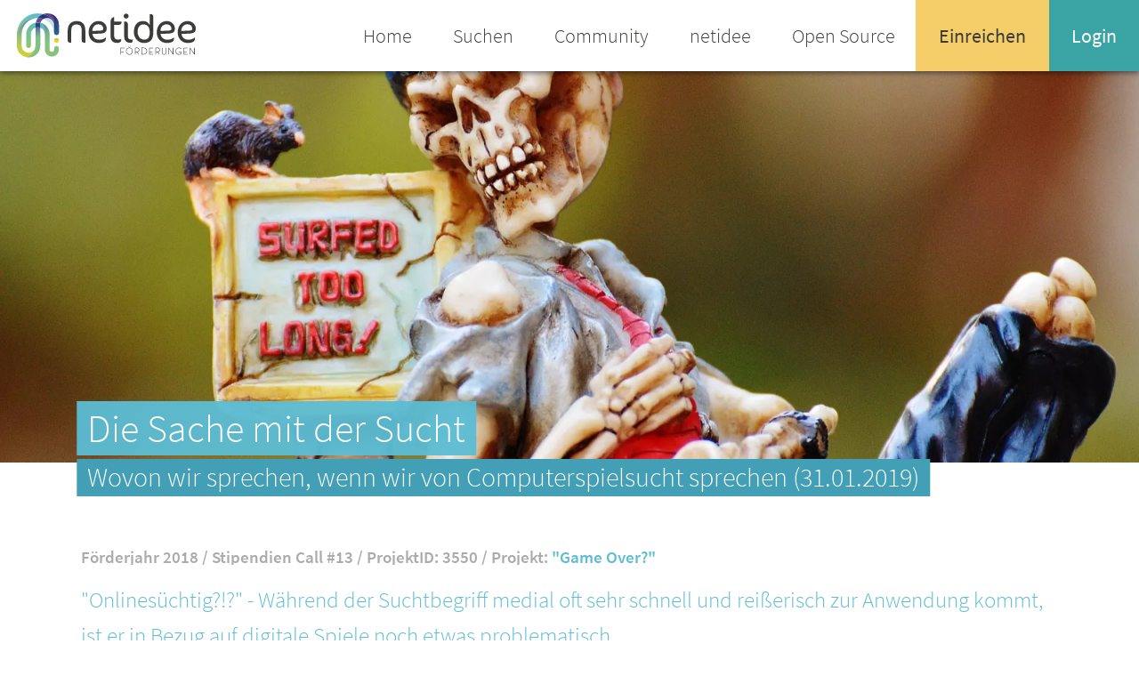

--- FILE ---
content_type: text/html; charset=UTF-8
request_url: https://www.netidee.at/game-over/die-sache-mit-der-sucht
body_size: 38329
content:

<!DOCTYPE html>
<html lang="de" dir="ltr" prefix="content: http://purl.org/rss/1.0/modules/content/  dc: http://purl.org/dc/terms/  foaf: http://xmlns.com/foaf/0.1/  og: http://ogp.me/ns#  rdfs: http://www.w3.org/2000/01/rdf-schema#  schema: http://schema.org/  sioc: http://rdfs.org/sioc/ns#  sioct: http://rdfs.org/sioc/types#  skos: http://www.w3.org/2004/02/skos/core#  xsd: http://www.w3.org/2001/XMLSchema# ">
  <head>
    <meta charset="utf-8" />
<script language="javascript" type="text/javascript" src="/sites/default/files/legalweb_cloud/legalweb_cloud.js"></script>
<script>var _paq = _paq || [];(function(){var u=(("https:" == document.location.protocol) ? "https://matomo.acolono.com/" : "http://matomo.acolono.com/");_paq.push(["setSiteId", "2"]);_paq.push(["setTrackerUrl", u+"matomo.php"]);_paq.push(["setDoNotTrack", 1]);if (!window.matomo_search_results_active) {_paq.push(["trackPageView"]);}_paq.push(["setIgnoreClasses", ["no-tracking","colorbox"]]);_paq.push(["enableLinkTracking"]);var _mtm = _mtm || [];
          _mtm.push(
          {'mtm.startTime': (new Date().getTime()), 'event': 'mtm.Start'}
          );
          var d=document, g=d.createElement('script'), s=d.getElementsByTagName('script')[0];
          g.type='text/javascript'; g.async=true; g.defer=true; g.src='https://matomo.acolono.com/js/container_UHcr3fhJ.js'; s.parentNode.insertBefore(g,s);var d=document,g=d.createElement("script"),s=d.getElementsByTagName("script")[0];g.type="text/javascript";g.defer=true;g.async=true;g.src=u+"matomo.js";s.parentNode.insertBefore(g,s);})();</script>
<meta http-equiv="content-language" content="de" />
<link rel="icon" href="https://www.netidee.at/themes/Netidee/images/favicon/favicon.ico" />
<link rel="icon" sizes="16x16" href="https://www.netidee.at/themes/Netidee/images/favicon/favicon-16x16.png" />
<link rel="icon" sizes="32x32" href="https://www.netidee.at/themes/Netidee/images/favicon/favicon-32x32.png" />
<link rel="apple-touch-icon" sizes="72x72" href="https://www.netidee.at/themes/Netidee/images/favicon/apple-touch-icon.png" />
<meta property="og:site_name" content="netidee" />
<meta property="og:title" content="Die Sache mit der Sucht | netidee" />
<meta property="og:image" content="https://www.netidee.at/sites/default/files/styles/preview/public/2019-01/computer-1053809_1920.jpg.webp?itok=EPDbPjTR" />
<meta property="og:image" content="https://www.netidee.at/themes/Netidee/images/share/netidee-share-default.jpg" />
<meta property="og:image:url" content="https://www.netidee.at/sites/default/files/styles/preview/public/2019-01/computer-1053809_1920.jpg.webp?itok=EPDbPjTR" />
<meta property="og:image:url" content="https://www.netidee.at/themes/Netidee/images/share/netidee-share-default.jpg" />
<meta property="og:image:secure_url" content="https://www.netidee.at/sites/default/files/styles/preview/public/2019-01/computer-1053809_1920.jpg.webp?itok=EPDbPjTR" />
<meta property="og:image:secure_url" content="https://www.netidee.at/themes/Netidee/images/share/netidee-share-default.jpg" />
<meta property="og:image:type" content="image/jpeg" />
<meta property="og:image:width" content="1200" />
<meta property="og:image:height" content="630" />
<meta name="facebook-domain-verification" content="le2657whsnm5qk8qbkq0mpvlabnz4v" />
<meta name="theme-color" content="#ffffff" />
<meta name="MobileOptimized" content="width" />
<meta name="HandheldFriendly" content="true" />
<meta name="viewport" content="width=device-width, initial-scale=1.0" />
<meta http-equiv="cleartype" content="on" />
<meta name="apple-mobile-web-app-capable" content="yes" />
<meta name="apple-mobile-web-app-status-bar-style" content="black" />
<meta name="apple-mobile-web-app-title" content="netidee" />
<meta http-equiv="x-ua-compatible" content="IE=edge" />
<meta name="application-name" content="netidee" />
<meta name="msapplication-square150x150logo" content="https://www.netidee.at/themes/Netidee/images/favicon/mstile-150x150.png" />
<meta name="msapplication-starturl" content="https://www.netidee.at/" />
<meta name="msapplication-tilecolor" content="#da532c" />
<meta name="Generator" content="Drupal 10 (https://www.drupal.org)" />
<script src="https://www.google.com/recaptcha/api.js?hl=de" async defer></script>
<link rel="canonical" href="https://www.netidee.at/game-over/die-sache-mit-der-sucht" />
<link rel="shortlink" href="https://www.netidee.at/node/1165" />

      <title>Die Sache mit der Sucht | netidee</title>
      <link rel="stylesheet" media="all" href="/sites/default/files/css/css_ICPtEjeo9h8fwW596A9eCxxa_h7x0LYvOrRHmlLo_s8.css?delta=0&amp;language=de&amp;theme=netidee&amp;include=eJxNjUEOwyAMBD9E4EmRAxuwZDDCTqP8vlLbQy8zc5tM03OjdJAhZC2wwXPC019H80cQJy1i0yhcmwdBJblx7Fn0KqliYJGjhAHnAqQqepBs2SxYo8XnmX7esvYpcAR7zNG_8xfjtvRh7FouwRuUyDyI" />
<link rel="stylesheet" media="all" href="/sites/default/files/legalweb_cloud/legalweb_cloud.css?t947jj" />
<link rel="stylesheet" media="all" href="/sites/default/files/css/css_LfgA54gXNee39c-6nc88CaOkKKWPd04EwaKUivDl7VY.css?delta=2&amp;language=de&amp;theme=netidee&amp;include=eJxNjUEOwyAMBD9E4EmRAxuwZDDCTqP8vlLbQy8zc5tM03OjdJAhZC2wwXPC019H80cQJy1i0yhcmwdBJblx7Fn0KqliYJGjhAHnAqQqepBs2SxYo8XnmX7esvYpcAR7zNG_8xfjtvRh7FouwRuUyDyI" />

        
</head>

<body class="layout-no-sidebars blog" data-category="scholarships">

  <div class="dialog-off-canvas-main-canvas" data-off-canvas-main-canvas>
        <header class="header">
              <div class="header-width-container">
    <div class="header-bar">
      <a href="/" class="brand">
        <img src="/themes/Netidee/images/netidee-logo-color.svg" alt="Logo" class="brand-logo" />
        <span class="brand-name">netidee</span>
      </a>
    </div>
<a class="hamburger" ng-click="toggleNav()">
      <span></span>
    </a>
    <div class="main-navigation">
      <nav>
          

  <ul>
                          <li >
                      <a href="/" class="">
              <span>Home</span>
            </a>
          </li>
                          <li >
                      <a href="/entdecken" class="">
              <span>Suchen</span>
            </a>
          </li>
                          <li >
                      <a href="/community" class="">
              <span>Community</span>
            </a>
          </li>
                          <li >
                      <a href="/netidee" class="">
              <span>netidee</span>
            </a>
          </li>
                          <li >
                      <a href="/open-source" class="">
              <span>Open Source</span>
            </a>
          </li>
                          <li class=" submit">
                      <a href="/einreichen" class="">
              <span>Einreichen</span>
            </a>
          </li>
                <li class=" login">
            <a href="/home" class="open-login-form">
              <span>Login</span>
            </a>
          </li>
    </ul>

          <div class="login-form-container" >
                                      <form class="user-login-form" data-drupal-selector="user-login-form" action="/game-over/die-sache-mit-der-sucht?destination=/game-over/die-sache-mit-der-sucht" method="post" id="user-login-form" accept-charset="UTF-8">
       <div class="form-group js-form-item form-item js-form-type-textfield form-type-textfield js-form-item-name form-item-name">
  
  <label for="edit-name">Name oder Email-Adresse</label>
  <input autocorrect="none" autocapitalize="none" spellcheck="false" autocomplete="username" data-drupal-selector="edit-name" aria-describedby="edit-name--description" type="text" id="edit-name" name="name" value="" size="15" maxlength="60" class="form-text required" required="required" aria-required="true" />

      <div id="edit-name--description">
      Enter your username or email address
    </div>
  </div>
   <div class="form-group js-form-item form-item js-form-type-password form-type-password js-form-item-pass form-item-pass">
  
  <label for="edit-pass">Passwort</label>
  <input autocomplete="current-password" data-drupal-selector="edit-pass" type="password" id="edit-pass" name="pass" size="15" maxlength="128" class="form-text required" required="required" aria-required="true" />

  </div>
<input autocomplete="off" data-drupal-selector="form-jwksmx1ox99ogdy7ylt4xw3hvhcsfxfujdyfkxu4o2o" type="hidden" name="form_build_id" value="form-JWKsMX1OX99oGDY7ylT4xw3HVhCSfXFuJdYfKXu4o2o" />
<input data-drupal-selector="edit-user-login-form" type="hidden" name="form_id" value="user_login_form" />

  <input data-drupal-selector="edit-submit" type="submit" id="edit-submit" name="op" value="Anmelden" class="button js-form-submit form-submit arrow-link submit-button" />


    <div class="forgot-password-container">
        <a href="/user/password">Passwort vergessen</a>
    </div>
</form>


  
                        </div>
      </nav>
    </div>
</div>


    </header>
<main class="main-content">
        <div data-drupal-messages-fallback class="hidden"></div>      
<article data-history-node-id="1165" about="/game-over/die-sache-mit-der-sucht" class="clearfix">
  <section class="intro">
    <div class="intro-wrapper">
      

        <picture>
                  <source srcset="/sites/default/files/styles/wide_scale_2500/public/2019-01/computer-1053809_1920.jpg.webp?itok=pLizF3My 1x" media="(min-width: 1600px)" type="image/webp" width="2500" height="980"/>
              <source srcset="/sites/default/files/styles/scale_1600/public/2019-01/computer-1053809_1920.jpg.webp?itok=P_rRP966 1x, /sites/default/files/styles/wide_scale_3200/public/2019-01/computer-1053809_1920.jpg.webp?itok=Ay33miaO 2x" media="(min-width: 1251px) and (max-width: 1599px)" type="image/webp" width="1600" height="550"/>
              <source srcset="/sites/default/files/styles/wide_scale_1250/public/2019-01/computer-1053809_1920.jpg.webp?itok=b6jlPqIq 1x" media="(min-width: 1025px) and (max-width: 1250px)" type="image/webp" width="1250" height="490"/>
              <source srcset="/sites/default/files/styles/wide_scale_1024/public/2019-01/computer-1053809_1920.jpg.webp?itok=AjBWOSMc 1x, /sites/default/files/styles/wide_scale_2048/public/2019-01/computer-1053809_1920.jpg.webp?itok=PFXSoXSN 2x" media="(min-width: 768px) and (max-width: 1024px)" type="image/webp" width="1024" height="450"/>
              <source srcset="/sites/default/files/styles/wide_scale_767/public/2019-01/computer-1053809_1920.jpg.webp?itok=rB3c-9N- 1x, /sites/default/files/styles/wide_scale_1534/public/2019-01/computer-1053809_1920.jpg.webp?itok=2tiHWx5E 2x" media="(max-width: 767px)" type="image/webp" width="767" height="525"/>
                    <img  loading="lazy" width="2500" height="980" src="/sites/default/files/styles/wide_scale_2500/public/2019-01/computer-1053809_1920.jpg.webp?itok=pLizF3My" alt="" typeof="foaf:Image" />

  </picture>




      <div class="intro-content has-much-content">
                  <div class="intro-header">
            <span class="intro-header-content">Die Sache mit der Sucht</span>
          </div>
                <div class="intro-description">
                      Wovon wir sprechen, wenn wir von Computerspielsucht sprechen
                              (31.01.2019)
        </div>
      </div>
    </div>
  </section>
  
  <section class="blog-project-details">
    <div class="content-width description-block">
      <h5 class="description-block--subinfo">
        Förderjahr 2018 /
        Stipendien Call #13 /
        ProjektID: 
        3550
        
                  / Projekt: <a href="/game-over">
          &quot;Game Over?&quot; 
        </a>
              </h5>
    </div>
  </section>
  <section class="blog-content flowing-text">
        <div class="abstract content-width">
      <p>&quot;Onlinesüchtig?!?&quot; - Während der Suchtbegriff medial oft sehr schnell und reißerisch zur Anwendung kommt, ist er in Bezug auf digitale Spiele noch etwas problematisch.</p>

    </div>
        <div class="content-width">
      <p>Zum momentanen Zeitpunkt ist eine Diagnose von Computerspielsucht nämlich noch gar nicht möglich – weder im „Diagnostic Statistical Manual“ (DSM- V) noch im Kriterienkatalog der WHO, dem „International Classification of Diseases“ (ICD-10) ist eine Computerspielsucht so angeführt, dass sie diagnostizierbar wäre. Und auch, wenn sich dies in den kommenden Monaten mit der endgültigen Veröffentlichung des neuen Manuals der WHO, dem ICD-11, ändern könnte, steht die Forschung dazu vor einer recht großen Anzahl sich wiedersprechender Ergebnisse.</p>
<p>So konnten bislang keine klare Prävalenzzahlen für Computerspielsucht in der Bevölkerung erhoben werden (diese schwanken je nach Studie zwischen ca. 1% und mehr als 20% der Gesamtpopulation). Gründe dafür findet man zum einen in methodischen Schwierigkeiten der Studien selbst, vor allem aber auch in den Definitionen der Phänomene, die&nbsp; überhaupt untersucht werden. So findet man Studien zu den Themen „Internet Gaming Disorder“, „Gaming Disorder“, „Online Addiction“, „Internet Addiction“, „Pathologisches Computerspielen“, „Exzessive Internetnutzung“ und vielen mehr, die alle mehr oder weniger das selbe Phänomen untersuchen. Wie gesagt aber nur mehr oder weniger. Die genannten Begriffe werden in Studien oft synonym verwendet und die mangelnde Trennschärfe zwischen dem, was an einem exzessiven Computerspielverhalten und einem exzessiven Internetkonsum (was auch immer das genau sein soll) spezifisch ist, wird dabei außer Acht gelassen. Dies erschwert die Vergleichbarkeit dieser Studien nicht nur, es macht sie unmöglich, was mich wiederum vor einige Schwierigkeiten stellt: nach welchen Kriterien welche Studien in der Dissertation behandelt werden ist eine Frage, die sich nach Monaten der Zusammenfassung relevanter Studien aufdrängt – eine Vollerhebung wäre angesichts der methodischen Unterschiede der Studien wenig zielführend.</p>
<p>&nbsp;</p>
<p>Für die Praxis ist die Frage nach der genauen Definition von Computerspielsucht, „Gaming Disorder“ oder „Internet Gaming Disorder“ weniger relevant. Seit langem sind Fachkräfte mit Phänomenen des exzessiven Computerspielens konfrontiert und zum Handeln gezwungen – meist intuitiv und ohne klare fachliche Vorgaben zu diesem spezifischen Thema. Ein Umstand, der sich ob der steigenden Relevanz des Phänomens ändern muss.</p>

    </div>
    <div class="share-list content-width">
      <div class="share-list--headline">
        Sharing is caring!
      </div>
      <div class="share-list--items">
          <div class="shariff"   data-url="https://www.netidee.at/game-over/die-sache-mit-der-sucht" data-title="Die Sache mit der Sucht | netidee" data-services="[&quot;twitter&quot;,&quot;facebook&quot;,&quot;linkedin&quot;,&quot;xing&quot;]" data-theme="colored" data-css="complete" data-orientation="horizontal" data-mail-url="mailto:" data-button-style="icon" data-info-display="popup" data-lang="de">
    
        
</div>

      </div>
    </div>
  </section>

      <section class="blog-specs">
              <div class="blog-tags content-width">
          <h3 class="blog-specs--headline">Tags:</h3>
          <div class="tag-list">
                        <span><span>Sucht, Suchtdiskussion, Computerspielsucht, Gaming Disorder</span></span>
    
          </div>
        </div>
            <div class="specs content-width spec-col-4">
        
      </div>
    </section>
  
  <section class="blog-presentation">
    <div class="content-width">
      <h3 class="blog-presentation--headline"><a href="/personen/markusmeschik" hreflang="en">Markus</a>
 <a href="/personen/markusmeschik" hreflang="en">Meschik</a>
</h3>
<div class="blog-presentation--content">
  <div class="blog-presentation--image">
    

    <img  loading="lazy" src="/sites/default/files/styles/video_image/public/pictures/2018-11/Foto%20Markus%20Meschik.jpg.webp?itok=mt6zDG8o" alt="Profile picture for user markus.meschik" typeof="foaf:Image" />





  </div>
  <div class="blog-presentation--content-box">
        <div class="blog-presentation--more-info specs spec-col-2">
                    <div class="specs-item">
                    <div class="spec-info contact-info">
            <a href="mailto:"></a>
            <a href="tel:06507029314">06507029314
</a>
            <div class="share-list">
              <div class="share-list--items inverted">
                                                                  <a href="https://www.linkedin.com/in/markus-meschik-031911133/" target="_blank"><i class="linkedin icon"></i></a>
                                                              </div>
            </div>
          </div>
        </div>
          </div>
  </div>
</div>

    </div>
  </section>

    
<div class="content-width blog-comments-form">
<form class="comment-blog-comment-form comment-form blog-comments-form--form" data-user-info-from-browser data-drupal-selector="comment-form" action="/comment/reply/node/1165/field_comments" method="post" id="comment-form" accept-charset="UTF-8">
     <div class="form-group js-form-item form-item js-form-type-textfield form-type-textfield js-form-item-name form-item-name">
  
  <label for="edit-name">Name</label>
  <input data-drupal-default-value="Gast" data-drupal-selector="edit-name" type="text" id="edit-name" name="name" value="" size="30" maxlength="60" class="form-text" />

  </div>
<div class="form-group-row">
    <div class="form-group">
      <label for="email"><span>E-Mail</span></label>
                <div class="form-group--input-container">
            <input name="mail" id="mail" value="">
        </div>
    </div>
</div>
<input autocomplete="off" data-drupal-selector="form-khoytekghcnoxtbvwqsk7xqnm73jtdrc-ighsayzq28" type="hidden" name="form_build_id" value="form-kHoYTEkgHCNoxtBvWqsk7xqNM73jTdrC_iGhSaYzQ28" />
<input data-drupal-selector="edit-comment-blog-comment-form" type="hidden" name="form_id" value="comment_blog_comment_form" />
      <div class="form-group-row">
  <div class="form-group">
    <label for="comment"><span> <label for="edit-field-body-0-value">Dein Kommentar</label> </span></label>
    <div class="form-group--input-container">
      <div>
  <textarea class="js-text-full text-full form-textarea required" data-drupal-selector="edit-field-body-0-value" id="edit-field-body-0-value" name="field_body[0][value]" rows="5" cols="60" placeholder="" required="required" aria-required="true"></textarea>
</div>

    </div>
  </div>
</div>

  


                    <fieldset  data-drupal-selector="edit-captcha" class="captcha captcha-type-challenge--recaptcha">
          <legend class="captcha__title js-form-required form-required">
            CAPTCHA
          </legend>
                  <div class="captcha__element">
            <input data-drupal-selector="edit-captcha-sid" type="hidden" name="captcha_sid" value="2926509" />
<input data-drupal-selector="edit-captcha-token" type="hidden" name="captcha_token" value="kqGuJdQevtyLGzeNQNkua1H6ZlaCPYhQYRkUMb9IXaY" />
<input data-drupal-selector="edit-captcha-response" type="hidden" name="captcha_response" value="Google no captcha" />
<div class="g-recaptcha" data-sitekey="6Lcb3TIUAAAAANajHnz0P7TI1u7vuIBvfHGErWYQ" data-theme="light" data-type="image"></div><input data-drupal-selector="edit-captcha-cacheable" type="hidden" name="captcha_cacheable" value="1" />

          </div>
                      <div class="captcha__description description">Diese Frage dient der Überprüfung, ob Sie ein menschlicher Besucher sind und um automatisierten SPAM zu verhindern.</div>
                          </fieldset>
            
  <input data-drupal-selector="edit-submit" type="submit" id="edit-submit" name="op" value="Speichern" class="button button--primary js-form-submit form-submit arrow-link submit-button" />



</form>
</div>

<div class="blog-comments-list content-width">
<ul></ul>

</div>

  
  
<div class="js-view-dom-id-a349fba413e3819c4006b2de72bdfb7f33441f6f0cdc4cd28ca5ade485741727">
  
  
  

  
  
  

  <section class="preview-section preview-section--blog">
  <div class="headline-container content-width">
    <h3 class="headline">Weitere Blogbeiträge</h3>
  </div>
  <div class="preview-slider preview-slider-3">
    <div class="preview-items">
              <div class="preview-item">
  <a href="/game-over/savegame-perspektiven-der-game-studies" class="preview-item" data-category= data-category-name="Blog">
    <div class="shaded-comp">
      <div class="shaded-comp--content" data-shape="square-image">
            <img  loading="lazy" src="/sites/default/files/styles/preview/public/2019-12/savegame.jpg.webp?itok=uxubTGHt" width="640" height="555" alt="" typeof="foaf:Image" />



      </div>
      <h4 class="shaded-comp--subtext headline">
        Savegame – Perspektiven der Game Studies
      </h4>
    </div>
    <div class="preview-item-content">
                                Im Rahmen der letztjährigen FROG entstand ein Sammelband von Forschenden verschiedener Disziplinen zum Thema Gaming, für den auch ich einen Beitrag schreiben durfte.
          </div>
  </a>
</div>

              <div class="preview-item">
  <a href="/game-over/gambling-im-gaming-pt-2" class="preview-item" data-category= data-category-name="Blog">
    <div class="shaded-comp">
      <div class="shaded-comp--content" data-shape="square-image">
            <img  loading="lazy" src="/sites/default/files/styles/preview/public/2019-11/Automat.jpg.webp?itok=msOa7G2g" width="640" height="555" alt="" typeof="foaf:Image" />



      </div>
      <h4 class="shaded-comp--subtext headline">
        Gambling im Gaming – Pt. 2
      </h4>
    </div>
    <div class="preview-item-content">
                                              Während das Thema der Glücksspielelemente in digitalen Spielen langsam die Aufmerksamkeit einer breiteren Öffentlichkeit erlangen konnte – nicht zuletzt dank teils großer Geldsummen, die Kinder und Jugendliche in digitale Spiele investieren – wurde v...
          </div>
  </a>
</div>

              <div class="preview-item">
  <a href="/game-over/endlich-medienkompetent" class="preview-item" data-category= data-category-name="Blog">
    <div class="shaded-comp">
      <div class="shaded-comp--content" data-shape="square-image">
            <img  loading="lazy" src="/sites/default/files/styles/preview/public/2019-10/alien-arcade-background-1670977.jpg.webp?itok=7aV0C4XI" width="640" height="555" alt="" typeof="foaf:Image" />



      </div>
      <h4 class="shaded-comp--subtext headline">
        Endlich (medien)kompetent!
      </h4>
    </div>
    <div class="preview-item-content">
                                Bei der Lektüre einschlägiger Artikel zum Thema Medien und Jugend führt kein Weg am Begriff der Medienkompetenz vorbei. Doch was soll diese überhaupt sein und wie kann man sie in Bezug auf digitale Spiele festmachen?
          </div>
  </a>
</div>

              <div class="preview-item">
  <a href="/game-over/das-ist-ja-keine-echte-freundschaft" class="preview-item" data-category= data-category-name="Blog">
    <div class="shaded-comp">
      <div class="shaded-comp--content" data-shape="square-image">
            <img  loading="lazy" src="/sites/default/files/styles/preview/public/2019-08/photo-1497169132349-e201761db064.jpg.webp?itok=_syhHNfm" width="640" height="555" alt="" typeof="foaf:Image" />



      </div>
      <h4 class="shaded-comp--subtext headline">
        &quot;Das ist ja keine echte Freundschaft.&quot;
      </h4>
    </div>
    <div class="preview-item-content">
                                Erste Einblicke in den Stellenwert von Gaming in der stationären Kinder- und Jugendhilfe
          </div>
  </a>
</div>

              <div class="preview-item">
  <a href="/game-over/look-gamer-girl" class="preview-item" data-category= data-category-name="Blog">
    <div class="shaded-comp">
      <div class="shaded-comp--content" data-shape="square-image">
            <img  loading="lazy" src="/sites/default/files/styles/preview/public/2019-08/sean-do-EHLd2utEf68-unsplash.jpg.webp?itok=Ui5QYFU8" width="640" height="555" alt="" typeof="foaf:Image" />



      </div>
      <h4 class="shaded-comp--subtext headline">
        &quot;Look, a Gamer Girl!&quot;
      </h4>
    </div>
    <div class="preview-item-content">
                                              Laut aktueller JIM-Studie spielen 73% der Burschen und 60% der Mädchen zwischen 12 und 19 Jahren regelmäßig Videospiele. Damit müsste der Anteil weiblicher Spielerinnen annähernd gleich groß sein wie der Anteil männlicher Spieler. In der Praxis zeigt...
          </div>
  </a>
</div>

              <div class="preview-item">
  <a href="/game-over/ueber-notwendige-veraenderungen" class="preview-item" data-category= data-category-name="Blog">
    <div class="shaded-comp">
      <div class="shaded-comp--content" data-shape="square-image">
            <img  loading="lazy" src="/sites/default/files/styles/preview/public/2019-03/Cnrzur6UMAAuGjF.jpg.webp?itok=GX5fKUJi" width="640" height="555" alt="" typeof="foaf:Image" />



      </div>
      <h4 class="shaded-comp--subtext headline">
        Über notwendige Veränderungen
      </h4>
    </div>
    <div class="preview-item-content">
                                Ein  kleiner persönlicher Einblick in die Herausforderungen, die das Projekt mit sich bringt und die Notwendigkeit, manche auch sehr gute Ideen Veränderungen zu unterziehen.
          </div>
  </a>
</div>

              <div class="preview-item">
  <a href="/game-over/game-gamble" class="preview-item" data-category= data-category-name="Blog">
    <div class="shaded-comp">
      <div class="shaded-comp--content" data-shape="square-image">
            <img  loading="lazy" src="/sites/default/files/styles/preview/public/2018-12/pexels-photo.jpg.webp?itok=nfXKmM1h" width="640" height="555" alt="" typeof="foaf:Image" />



      </div>
      <h4 class="shaded-comp--subtext headline">
        Game On! Gamble On?
      </h4>
    </div>
    <div class="preview-item-content">
                                Die Inspiration, die sich die Videospielindustrie an den Geschäftsmodellen der Glücksspielindustrie holt, ist in fast allen &quot;free2play&quot; Titeln evident. Wenn dabei Kinder und Jugendliche Zielgruppe sind, gerät der Staat in Zugzwang.
          </div>
  </a>
</div>

          </div>
  </div>
</section>


  
  

  
  

  
  
</div>


</article>
  

</main>
    <footer class="footer">
                <div class="content-width">
    <div class="footer-menu-row">
      <div class="footer-menu">
        
                          <div class="links-column">
          <div class="link-list-head">Entdecken</div>
                    <ul>
                                  <li><a href="/entdecken?type=project">Projekte</a></li>
                        <li><a href="/entdecken?type=stipend">Stipendien</a></li>
                        <li><a href="/entdecken?type=community_science">Science</a></li>
                        <li><a href="/entdecken?type=community">Personen</a></li>
            
          </ul>
              </div>
                            <div class="links-column">
          <div class="link-list-head">Community</div>
                    <ul>
                                  <li><a href="https://www.facebook.com/netidee">Facebook</a></li>
                        <li><a href="https://twitter.com/netidee">Twitter</a></li>
                        <li><a href="https://www.youtube.com/user/netideeAustria">Youtube</a></li>
            
          </ul>
              </div>
                            <div class="links-column">
          <div class="link-list-head">netidee</div>
                    <ul>
                                  <li><a href="/kontakt">Kontakt</a></li>
                        <li><a href="/presse">Presse</a></li>
                        <li><a href="/open-source">Open Source </a></li>
            
          </ul>
              </div>
                            <div class="links-column">
          <div class="link-list-head">Einreichen</div>
                    <ul>
                                  <li><a href="/einreichen">Einreichen</a></li>
                        <li><a href="/faq">FAQ</a></li>
            
          </ul>
              </div>
            


      </div>
        <a href="/" class="footer-logo">
        <img src="/themes/Netidee/images/netidee-logo.svg" alt="Monochrome" />
      </a>
    </div>
  </div>
  <div class="footer-bottom">
    <div class="copyright-company">
      <span>&copy; <a href="/">netidee.at</a></span>
    </div>
    <div class="foundation"><a href="https://www.internetstiftung.at">Internet Stiftung</a></div>
    <div class="footer-bottom-links"><a href="/impressum">Impressum</a></div>
    <div class="footer-bottom-links"><a href="/datenschutz">Datenschutz</a></div>
  </div>


    </footer>

  </div>


 <div class="sp-dsgvo sp-dsgvo-popup-overlay not-accepted sp-dsgvo-overlay-hidden"> <div class="sp-dsgvo-privacy-popup using-mouse" role="dialog" aria-modal="true" tabindex="0" data-lwlang="de" aria-label="Bereich um Einstellungen zum Datenschutz vorzunehmen."> <div class="sp-dsgvo-popup-top"> <div> <div class="sp-dsgvo-logo-wrapper"> </div> <div> <div style="display: flex; justify-content: space-between"> <div class="sp-dsgvo-privacy-popup-title"> <div class="sp-dsgvo-privacy-popup-title-general">Datenschutzinformation</div> <div class="sp-dsgvo-privacy-popup-title-details" style="display: none">Details</div> </div> <div style="text-align: right"> <a href="#" id="sp-dsgvo_popup_close-2" class="sp-dsgvo-popup-close close" aria-label="Link zum Schließen des Popups"> <svg width="10" height="10"> <line x1="0" y1="0" x2="10" y2="10"></line> <line x1="0" y1="10" x2="10" y2="0"></line> </svg><!-- #dsgvo_popup_close --> </a> </div> </div> <div style="display: flex; justify-content: space-between; flex-wrap: wrap;"> <div class="sp-dsgvo-link-wrapper"> <a href="https://netidee.at/impressum" tabindex="0" rel="noopener" aria-label="Link zum Impressum" target="_blank" class="align-top">Impressum</a> <span>|</span> <a href="https://netidee.at/datenschutz" tabindex="0" rel="noopener" aria-label="Link zur Datenschutzerklärung" target="_blank" class="align-top">Datenschutz</a> </div> <div id="last-action-date-container" style="display: none" title="Zeitpunkt Ihrer letzten Änderung (Zustimmung bzw. Ablehnung)"> Ihre Auswahl vom <span></span> </div> </div> </div> <div class="sp-dsgvo-header-description-text"> Der datenschutzrechtliche Verantwortliche (Internet Privatstiftung Austria - Internet Foundation Austria, Österreich) würde gerne mit folgenden Diensten Ihre personenbezogenen Daten verarbeiten. Zur Personalisierung können Technologien wie Cookies, LocalStorage usw. verwendet werden. Dies ist für die Nutzung der Website nicht notwendig, ermöglicht aber eine noch engere Interaktion mit Ihnen. Falls gewünscht, können Sie Ihre Einwilligung jederzeit via unserer Datenschutzerklärung anpassen oder widerrufen. </div> </div> <!--header wrapper sm--> </div><!-- .popup-top --> <div class="sp-dsgvo-privacy-content" id="sp-dsgvo-privacy-content"> <div id="sp-dsgvo-privacy-content-category-content" class="sp-dsgvo-privacy-content-category-content "><div class="sp-dsgvo-category-container"><div><div class="sp-dsgvo-category-name"><div>Sonstige Inhalte <small>(1 Dienst)</small></div></div><div style="display: flex; justify-content: space-between"><div class="sp-dsgvo-category-description">Einbindung zusätzlicher Informationen</div><div class="sp-dsgvo-category-toggle"><div class="switch switch-green" tabindex="0" role="switch" aria-checked="false" aria-labelledby="sr-contents_embedds"><input type="checkbox" class="switch-input switch-input-category" value="1" name="sp-dsgvo-switch-category-contents_embedds" data-slug="contents_embedds" id="sp-dsgvo-switch-category-contents_embedds" aria-hidden="true" aria-labelledby="sl-contents_embedds"><span class="switch-label" id="sl-contents_embedds" data-on="ja" data-off="nein" role="switch" aria-checked="false" aria-labelledby="sr-contents_embedds"></span><span class="switch-handle" role="button" aria-labelledby="sr-contents_embedds"></span><span class="sr-only" aria-hidden="true" id="sr-contents_embedds">Switch zum Einwilligen bzw. Ablehnen der Kategorie Sonstige Inhalte</span></div></div></div></div><hr><div class="sp-dsgvo-category-item"><div><div class="sp-dsgvo-category-item-name">YouTube</div><div class="sp-dsgvo-category-item-company">Google Ireland Limited, Irland</div><div class="sp-dsgvo-category-item-description-url d-block d-sm-none"><a href="#" class="sp-dsgvo-more-information-link" data-slug="embeddings_youtube" data-title="YouTube">Alle Details<span class="sr-only">zu YouTube</span></a></div></div><div class="sp-dsgvo-category-item-actions"><div class="sp-dsgvo-category-item-description-url d-none d-sm-flex"><a href="#" class="sp-dsgvo-more-information-link" data-slug="embeddings_youtube" data-title="YouTube">Alle Details<span class="sr-only">zu YouTube</span></a></div><div class="sp-dsgvo-category-item-toggle" ><div class="switch switch-green float-right" tabindex="0" role="switch" aria-checked="false" aria-labelledby="sr-embeddings_youtube" ><input type="checkbox" class="switch-input sp-dsgvo-switch-integration" value="1" name="sp-dsgvo-switch-integration-embeddings_youtube" data-slug="embeddings_youtube" data-category="contents_embedds" id="sp-dsgvo-switch-integration-embeddings_youtube" aria-hidden="true" aria-labelledby="sl-embeddings_youtube"><span class="switch-label" id="sl-embeddings_youtube" data-on="ja" data-off="nein"></span><span class="switch-handle" role="button" aria-labelledby="sr-embeddings_youtube"></span><span class="sr-only" aria-hidden="true" id="sr-embeddings_youtube">Switch zum Einwilligen bzw. Ablehnen des Dienstes YouTube</span></div></div></div></div><div class="service-details-text-embeddings_youtube" style="display: none;">Beim Zugriff auf manche Teildienste unserer Website werden zusätzliche personenbezogene Daten verarbeitet. Dabei verarbeitete Datenkategorien: technische Verbindungsdaten des Serverzugriffs (IP-Adresse, Datum, Uhrzeit, abgefragte Seite, Browser-Informationen) und Daten zur Erstellung von Nutzungsstatistiken. Zweck der Verarbeitung: Auslieferung von Inhalten, die von Dritten bereitgestellt werden, Auswahl von Online-Werbung auf anderen Plattformen, die mittels Real-Time-Bidding anhand des Nutzungsverhaltens automatisch ausgewählt werden und Übermittlung und Darstellung von Video-Inhalten. Die Rechtsgrundlage für die Verarbeitung: Ihre Einwilligung nach Art. 6 (1) a DSGVO. Eine Übermittlung von Daten erfolgt: in gemeinsamer Verantwortung an Google Ireland Limited, Gordon House, Barrow Street, Dublin 4, Irland. Dies kann auch eine Übermittlung von personenbezogenen Daten in ein Land außerhalb der Europäischen Union bedeuten. Die Übermittlung der Daten in die USA erfolgt aufgrund Art. 45 DSGVO iVm der Angemessenheitsentscheidung C(2023) 4745 der Europäischen Kommission, da sich der Datenempfänger zur Einhaltung der Grundsätze der Datenverarbeitung des Data Privacy Frameworks (DPF) verpflichtet hat. </div></div></div> <div class="sp-dsgvo-popup-more-information" id="sp-dsgvo-popup-more-information" style="display: none"> <div class="sp-dsgvo-popup-more-information-top"> <div class="sp-dsgvo-popup-more-information-title" id="sp-dsgvo-popup-more-information-title"></div> <div class="sp-dsgvo-category-item-toggle"> <div class="switch switch-green" id="sp-dsgvo-more-information-switch" tabindex="0" role="switch" aria-checked="false" aria-labelledby="more-information-aria-label"> <input type="checkbox" class="switch-input" value="1" id="sp-dsgvo-more-information-switch-cb" data-slug="" aria-labelledby="sp-dsgvo-popup-more-information-title" aria-hidden="true"> <span class="switch-label" data-on="ja" data-off="nein" role="switch" aria-checked="false" aria-labelledby="more-information-aria-label"></span> <span class="switch-handle" role="button" aria-labelledby="more-information-aria-label"></span> <span class="sr-only" aria-hidden="true" id="more-information-aria-label">Switch zum Einwilligen bzw. Ablehnen des Dienstes</span> </div> </div> </div> <div class="sp-dsgvo-popup-more-information-content"> <div id="sp-dsgvo-popup-more-information-content" class="sp-dsgvo-category-container"> </div> </div> <div class="sp-dsgvo-popup-more-information-footer"> <button type="button" tabindex="0" class="sp-dsgvo-popup-button sp-dsgvo-popup-more-information-close grey" aria-label="Button zum Schließen der Informationen"> Zurück </button> </div> </div> <div id="sp-dsgvo-privacy-footer"> <div class="sp-dsgvo-privacy-bottom"> <button type="button" class="sp-dsgvo-popup-button sp-dsgvo-privacy-btn-accept-nothing grey" tabindex="0"> Nichts akzeptieren </button> <button type="button" class="sp-dsgvo-popup-button sp-dsgvo-privacy-btn-accept-all green" tabindex="0"> Alles akzeptieren </button> <button type="button" class="sp-dsgvo-popup-button sp-dsgvo-privacy-btn-accept-selection blue d-none" tabindex="0"> Auswahl akzeptieren </button> </div> </div> </div> </div> </div> 

<script type="application/json" data-drupal-selector="drupal-settings-json">{"path":{"baseUrl":"\/","pathPrefix":"","currentPath":"node\/1165","currentPathIsAdmin":false,"isFront":false,"currentLanguage":"de"},"pluralDelimiter":"\u0003","suppressDeprecationErrors":true,"legalwebCloudEnhancements":{"core":{"default_config_hash":"kEZOtTRzHFq-kfqdeFElvXItlsb-S6bmNkLm4L3hRss"},"langcode":"de","disableOutsideClick":true,"removeCloseButton":true,"attachJsToHead":true},"matomo":{"disableCookies":false,"trackMailto":true},"ajaxTrustedUrl":{"\/comment\/reply\/node\/1165\/field_comments":true,"form_action_p_pvdeGsVG5zNF_XLGPTvYSKCf43t8qZYSwcfZl2uzM":true},"user":{"uid":0,"permissionsHash":"4e23f759d6c8e874a2ae3113c89bb2754e34b498e3942867257477fed80826b5"}}</script>
<script src="/sites/default/files/js/js_bCrasKjqxKRT_2IijQaub9WqedMtrQLdM5-RGtcgul0.js?scope=footer&amp;delta=0&amp;language=de&amp;theme=netidee&amp;include=eJxFjFEOwyAMxS5EmyNVaXgUppAgSLXrr9Im7cOyvyyesayNgSD5917bVfUhXiuJT1Ce92Ddi8-eFBfrG-ch6nc-YJVN0GGxqHOz1Dm8O32VDNEyQJf6ybo9x1V5tlLo5028D0XgA58vN34"></script>

</body>
</html>


--- FILE ---
content_type: text/html; charset=utf-8
request_url: https://www.google.com/recaptcha/api2/anchor?ar=1&k=6Lcb3TIUAAAAANajHnz0P7TI1u7vuIBvfHGErWYQ&co=aHR0cHM6Ly93d3cubmV0aWRlZS5hdDo0NDM.&hl=de&type=image&v=PoyoqOPhxBO7pBk68S4YbpHZ&theme=light&size=normal&anchor-ms=20000&execute-ms=30000&cb=20co3fqvq2jn
body_size: 49470
content:
<!DOCTYPE HTML><html dir="ltr" lang="de"><head><meta http-equiv="Content-Type" content="text/html; charset=UTF-8">
<meta http-equiv="X-UA-Compatible" content="IE=edge">
<title>reCAPTCHA</title>
<style type="text/css">
/* cyrillic-ext */
@font-face {
  font-family: 'Roboto';
  font-style: normal;
  font-weight: 400;
  font-stretch: 100%;
  src: url(//fonts.gstatic.com/s/roboto/v48/KFO7CnqEu92Fr1ME7kSn66aGLdTylUAMa3GUBHMdazTgWw.woff2) format('woff2');
  unicode-range: U+0460-052F, U+1C80-1C8A, U+20B4, U+2DE0-2DFF, U+A640-A69F, U+FE2E-FE2F;
}
/* cyrillic */
@font-face {
  font-family: 'Roboto';
  font-style: normal;
  font-weight: 400;
  font-stretch: 100%;
  src: url(//fonts.gstatic.com/s/roboto/v48/KFO7CnqEu92Fr1ME7kSn66aGLdTylUAMa3iUBHMdazTgWw.woff2) format('woff2');
  unicode-range: U+0301, U+0400-045F, U+0490-0491, U+04B0-04B1, U+2116;
}
/* greek-ext */
@font-face {
  font-family: 'Roboto';
  font-style: normal;
  font-weight: 400;
  font-stretch: 100%;
  src: url(//fonts.gstatic.com/s/roboto/v48/KFO7CnqEu92Fr1ME7kSn66aGLdTylUAMa3CUBHMdazTgWw.woff2) format('woff2');
  unicode-range: U+1F00-1FFF;
}
/* greek */
@font-face {
  font-family: 'Roboto';
  font-style: normal;
  font-weight: 400;
  font-stretch: 100%;
  src: url(//fonts.gstatic.com/s/roboto/v48/KFO7CnqEu92Fr1ME7kSn66aGLdTylUAMa3-UBHMdazTgWw.woff2) format('woff2');
  unicode-range: U+0370-0377, U+037A-037F, U+0384-038A, U+038C, U+038E-03A1, U+03A3-03FF;
}
/* math */
@font-face {
  font-family: 'Roboto';
  font-style: normal;
  font-weight: 400;
  font-stretch: 100%;
  src: url(//fonts.gstatic.com/s/roboto/v48/KFO7CnqEu92Fr1ME7kSn66aGLdTylUAMawCUBHMdazTgWw.woff2) format('woff2');
  unicode-range: U+0302-0303, U+0305, U+0307-0308, U+0310, U+0312, U+0315, U+031A, U+0326-0327, U+032C, U+032F-0330, U+0332-0333, U+0338, U+033A, U+0346, U+034D, U+0391-03A1, U+03A3-03A9, U+03B1-03C9, U+03D1, U+03D5-03D6, U+03F0-03F1, U+03F4-03F5, U+2016-2017, U+2034-2038, U+203C, U+2040, U+2043, U+2047, U+2050, U+2057, U+205F, U+2070-2071, U+2074-208E, U+2090-209C, U+20D0-20DC, U+20E1, U+20E5-20EF, U+2100-2112, U+2114-2115, U+2117-2121, U+2123-214F, U+2190, U+2192, U+2194-21AE, U+21B0-21E5, U+21F1-21F2, U+21F4-2211, U+2213-2214, U+2216-22FF, U+2308-230B, U+2310, U+2319, U+231C-2321, U+2336-237A, U+237C, U+2395, U+239B-23B7, U+23D0, U+23DC-23E1, U+2474-2475, U+25AF, U+25B3, U+25B7, U+25BD, U+25C1, U+25CA, U+25CC, U+25FB, U+266D-266F, U+27C0-27FF, U+2900-2AFF, U+2B0E-2B11, U+2B30-2B4C, U+2BFE, U+3030, U+FF5B, U+FF5D, U+1D400-1D7FF, U+1EE00-1EEFF;
}
/* symbols */
@font-face {
  font-family: 'Roboto';
  font-style: normal;
  font-weight: 400;
  font-stretch: 100%;
  src: url(//fonts.gstatic.com/s/roboto/v48/KFO7CnqEu92Fr1ME7kSn66aGLdTylUAMaxKUBHMdazTgWw.woff2) format('woff2');
  unicode-range: U+0001-000C, U+000E-001F, U+007F-009F, U+20DD-20E0, U+20E2-20E4, U+2150-218F, U+2190, U+2192, U+2194-2199, U+21AF, U+21E6-21F0, U+21F3, U+2218-2219, U+2299, U+22C4-22C6, U+2300-243F, U+2440-244A, U+2460-24FF, U+25A0-27BF, U+2800-28FF, U+2921-2922, U+2981, U+29BF, U+29EB, U+2B00-2BFF, U+4DC0-4DFF, U+FFF9-FFFB, U+10140-1018E, U+10190-1019C, U+101A0, U+101D0-101FD, U+102E0-102FB, U+10E60-10E7E, U+1D2C0-1D2D3, U+1D2E0-1D37F, U+1F000-1F0FF, U+1F100-1F1AD, U+1F1E6-1F1FF, U+1F30D-1F30F, U+1F315, U+1F31C, U+1F31E, U+1F320-1F32C, U+1F336, U+1F378, U+1F37D, U+1F382, U+1F393-1F39F, U+1F3A7-1F3A8, U+1F3AC-1F3AF, U+1F3C2, U+1F3C4-1F3C6, U+1F3CA-1F3CE, U+1F3D4-1F3E0, U+1F3ED, U+1F3F1-1F3F3, U+1F3F5-1F3F7, U+1F408, U+1F415, U+1F41F, U+1F426, U+1F43F, U+1F441-1F442, U+1F444, U+1F446-1F449, U+1F44C-1F44E, U+1F453, U+1F46A, U+1F47D, U+1F4A3, U+1F4B0, U+1F4B3, U+1F4B9, U+1F4BB, U+1F4BF, U+1F4C8-1F4CB, U+1F4D6, U+1F4DA, U+1F4DF, U+1F4E3-1F4E6, U+1F4EA-1F4ED, U+1F4F7, U+1F4F9-1F4FB, U+1F4FD-1F4FE, U+1F503, U+1F507-1F50B, U+1F50D, U+1F512-1F513, U+1F53E-1F54A, U+1F54F-1F5FA, U+1F610, U+1F650-1F67F, U+1F687, U+1F68D, U+1F691, U+1F694, U+1F698, U+1F6AD, U+1F6B2, U+1F6B9-1F6BA, U+1F6BC, U+1F6C6-1F6CF, U+1F6D3-1F6D7, U+1F6E0-1F6EA, U+1F6F0-1F6F3, U+1F6F7-1F6FC, U+1F700-1F7FF, U+1F800-1F80B, U+1F810-1F847, U+1F850-1F859, U+1F860-1F887, U+1F890-1F8AD, U+1F8B0-1F8BB, U+1F8C0-1F8C1, U+1F900-1F90B, U+1F93B, U+1F946, U+1F984, U+1F996, U+1F9E9, U+1FA00-1FA6F, U+1FA70-1FA7C, U+1FA80-1FA89, U+1FA8F-1FAC6, U+1FACE-1FADC, U+1FADF-1FAE9, U+1FAF0-1FAF8, U+1FB00-1FBFF;
}
/* vietnamese */
@font-face {
  font-family: 'Roboto';
  font-style: normal;
  font-weight: 400;
  font-stretch: 100%;
  src: url(//fonts.gstatic.com/s/roboto/v48/KFO7CnqEu92Fr1ME7kSn66aGLdTylUAMa3OUBHMdazTgWw.woff2) format('woff2');
  unicode-range: U+0102-0103, U+0110-0111, U+0128-0129, U+0168-0169, U+01A0-01A1, U+01AF-01B0, U+0300-0301, U+0303-0304, U+0308-0309, U+0323, U+0329, U+1EA0-1EF9, U+20AB;
}
/* latin-ext */
@font-face {
  font-family: 'Roboto';
  font-style: normal;
  font-weight: 400;
  font-stretch: 100%;
  src: url(//fonts.gstatic.com/s/roboto/v48/KFO7CnqEu92Fr1ME7kSn66aGLdTylUAMa3KUBHMdazTgWw.woff2) format('woff2');
  unicode-range: U+0100-02BA, U+02BD-02C5, U+02C7-02CC, U+02CE-02D7, U+02DD-02FF, U+0304, U+0308, U+0329, U+1D00-1DBF, U+1E00-1E9F, U+1EF2-1EFF, U+2020, U+20A0-20AB, U+20AD-20C0, U+2113, U+2C60-2C7F, U+A720-A7FF;
}
/* latin */
@font-face {
  font-family: 'Roboto';
  font-style: normal;
  font-weight: 400;
  font-stretch: 100%;
  src: url(//fonts.gstatic.com/s/roboto/v48/KFO7CnqEu92Fr1ME7kSn66aGLdTylUAMa3yUBHMdazQ.woff2) format('woff2');
  unicode-range: U+0000-00FF, U+0131, U+0152-0153, U+02BB-02BC, U+02C6, U+02DA, U+02DC, U+0304, U+0308, U+0329, U+2000-206F, U+20AC, U+2122, U+2191, U+2193, U+2212, U+2215, U+FEFF, U+FFFD;
}
/* cyrillic-ext */
@font-face {
  font-family: 'Roboto';
  font-style: normal;
  font-weight: 500;
  font-stretch: 100%;
  src: url(//fonts.gstatic.com/s/roboto/v48/KFO7CnqEu92Fr1ME7kSn66aGLdTylUAMa3GUBHMdazTgWw.woff2) format('woff2');
  unicode-range: U+0460-052F, U+1C80-1C8A, U+20B4, U+2DE0-2DFF, U+A640-A69F, U+FE2E-FE2F;
}
/* cyrillic */
@font-face {
  font-family: 'Roboto';
  font-style: normal;
  font-weight: 500;
  font-stretch: 100%;
  src: url(//fonts.gstatic.com/s/roboto/v48/KFO7CnqEu92Fr1ME7kSn66aGLdTylUAMa3iUBHMdazTgWw.woff2) format('woff2');
  unicode-range: U+0301, U+0400-045F, U+0490-0491, U+04B0-04B1, U+2116;
}
/* greek-ext */
@font-face {
  font-family: 'Roboto';
  font-style: normal;
  font-weight: 500;
  font-stretch: 100%;
  src: url(//fonts.gstatic.com/s/roboto/v48/KFO7CnqEu92Fr1ME7kSn66aGLdTylUAMa3CUBHMdazTgWw.woff2) format('woff2');
  unicode-range: U+1F00-1FFF;
}
/* greek */
@font-face {
  font-family: 'Roboto';
  font-style: normal;
  font-weight: 500;
  font-stretch: 100%;
  src: url(//fonts.gstatic.com/s/roboto/v48/KFO7CnqEu92Fr1ME7kSn66aGLdTylUAMa3-UBHMdazTgWw.woff2) format('woff2');
  unicode-range: U+0370-0377, U+037A-037F, U+0384-038A, U+038C, U+038E-03A1, U+03A3-03FF;
}
/* math */
@font-face {
  font-family: 'Roboto';
  font-style: normal;
  font-weight: 500;
  font-stretch: 100%;
  src: url(//fonts.gstatic.com/s/roboto/v48/KFO7CnqEu92Fr1ME7kSn66aGLdTylUAMawCUBHMdazTgWw.woff2) format('woff2');
  unicode-range: U+0302-0303, U+0305, U+0307-0308, U+0310, U+0312, U+0315, U+031A, U+0326-0327, U+032C, U+032F-0330, U+0332-0333, U+0338, U+033A, U+0346, U+034D, U+0391-03A1, U+03A3-03A9, U+03B1-03C9, U+03D1, U+03D5-03D6, U+03F0-03F1, U+03F4-03F5, U+2016-2017, U+2034-2038, U+203C, U+2040, U+2043, U+2047, U+2050, U+2057, U+205F, U+2070-2071, U+2074-208E, U+2090-209C, U+20D0-20DC, U+20E1, U+20E5-20EF, U+2100-2112, U+2114-2115, U+2117-2121, U+2123-214F, U+2190, U+2192, U+2194-21AE, U+21B0-21E5, U+21F1-21F2, U+21F4-2211, U+2213-2214, U+2216-22FF, U+2308-230B, U+2310, U+2319, U+231C-2321, U+2336-237A, U+237C, U+2395, U+239B-23B7, U+23D0, U+23DC-23E1, U+2474-2475, U+25AF, U+25B3, U+25B7, U+25BD, U+25C1, U+25CA, U+25CC, U+25FB, U+266D-266F, U+27C0-27FF, U+2900-2AFF, U+2B0E-2B11, U+2B30-2B4C, U+2BFE, U+3030, U+FF5B, U+FF5D, U+1D400-1D7FF, U+1EE00-1EEFF;
}
/* symbols */
@font-face {
  font-family: 'Roboto';
  font-style: normal;
  font-weight: 500;
  font-stretch: 100%;
  src: url(//fonts.gstatic.com/s/roboto/v48/KFO7CnqEu92Fr1ME7kSn66aGLdTylUAMaxKUBHMdazTgWw.woff2) format('woff2');
  unicode-range: U+0001-000C, U+000E-001F, U+007F-009F, U+20DD-20E0, U+20E2-20E4, U+2150-218F, U+2190, U+2192, U+2194-2199, U+21AF, U+21E6-21F0, U+21F3, U+2218-2219, U+2299, U+22C4-22C6, U+2300-243F, U+2440-244A, U+2460-24FF, U+25A0-27BF, U+2800-28FF, U+2921-2922, U+2981, U+29BF, U+29EB, U+2B00-2BFF, U+4DC0-4DFF, U+FFF9-FFFB, U+10140-1018E, U+10190-1019C, U+101A0, U+101D0-101FD, U+102E0-102FB, U+10E60-10E7E, U+1D2C0-1D2D3, U+1D2E0-1D37F, U+1F000-1F0FF, U+1F100-1F1AD, U+1F1E6-1F1FF, U+1F30D-1F30F, U+1F315, U+1F31C, U+1F31E, U+1F320-1F32C, U+1F336, U+1F378, U+1F37D, U+1F382, U+1F393-1F39F, U+1F3A7-1F3A8, U+1F3AC-1F3AF, U+1F3C2, U+1F3C4-1F3C6, U+1F3CA-1F3CE, U+1F3D4-1F3E0, U+1F3ED, U+1F3F1-1F3F3, U+1F3F5-1F3F7, U+1F408, U+1F415, U+1F41F, U+1F426, U+1F43F, U+1F441-1F442, U+1F444, U+1F446-1F449, U+1F44C-1F44E, U+1F453, U+1F46A, U+1F47D, U+1F4A3, U+1F4B0, U+1F4B3, U+1F4B9, U+1F4BB, U+1F4BF, U+1F4C8-1F4CB, U+1F4D6, U+1F4DA, U+1F4DF, U+1F4E3-1F4E6, U+1F4EA-1F4ED, U+1F4F7, U+1F4F9-1F4FB, U+1F4FD-1F4FE, U+1F503, U+1F507-1F50B, U+1F50D, U+1F512-1F513, U+1F53E-1F54A, U+1F54F-1F5FA, U+1F610, U+1F650-1F67F, U+1F687, U+1F68D, U+1F691, U+1F694, U+1F698, U+1F6AD, U+1F6B2, U+1F6B9-1F6BA, U+1F6BC, U+1F6C6-1F6CF, U+1F6D3-1F6D7, U+1F6E0-1F6EA, U+1F6F0-1F6F3, U+1F6F7-1F6FC, U+1F700-1F7FF, U+1F800-1F80B, U+1F810-1F847, U+1F850-1F859, U+1F860-1F887, U+1F890-1F8AD, U+1F8B0-1F8BB, U+1F8C0-1F8C1, U+1F900-1F90B, U+1F93B, U+1F946, U+1F984, U+1F996, U+1F9E9, U+1FA00-1FA6F, U+1FA70-1FA7C, U+1FA80-1FA89, U+1FA8F-1FAC6, U+1FACE-1FADC, U+1FADF-1FAE9, U+1FAF0-1FAF8, U+1FB00-1FBFF;
}
/* vietnamese */
@font-face {
  font-family: 'Roboto';
  font-style: normal;
  font-weight: 500;
  font-stretch: 100%;
  src: url(//fonts.gstatic.com/s/roboto/v48/KFO7CnqEu92Fr1ME7kSn66aGLdTylUAMa3OUBHMdazTgWw.woff2) format('woff2');
  unicode-range: U+0102-0103, U+0110-0111, U+0128-0129, U+0168-0169, U+01A0-01A1, U+01AF-01B0, U+0300-0301, U+0303-0304, U+0308-0309, U+0323, U+0329, U+1EA0-1EF9, U+20AB;
}
/* latin-ext */
@font-face {
  font-family: 'Roboto';
  font-style: normal;
  font-weight: 500;
  font-stretch: 100%;
  src: url(//fonts.gstatic.com/s/roboto/v48/KFO7CnqEu92Fr1ME7kSn66aGLdTylUAMa3KUBHMdazTgWw.woff2) format('woff2');
  unicode-range: U+0100-02BA, U+02BD-02C5, U+02C7-02CC, U+02CE-02D7, U+02DD-02FF, U+0304, U+0308, U+0329, U+1D00-1DBF, U+1E00-1E9F, U+1EF2-1EFF, U+2020, U+20A0-20AB, U+20AD-20C0, U+2113, U+2C60-2C7F, U+A720-A7FF;
}
/* latin */
@font-face {
  font-family: 'Roboto';
  font-style: normal;
  font-weight: 500;
  font-stretch: 100%;
  src: url(//fonts.gstatic.com/s/roboto/v48/KFO7CnqEu92Fr1ME7kSn66aGLdTylUAMa3yUBHMdazQ.woff2) format('woff2');
  unicode-range: U+0000-00FF, U+0131, U+0152-0153, U+02BB-02BC, U+02C6, U+02DA, U+02DC, U+0304, U+0308, U+0329, U+2000-206F, U+20AC, U+2122, U+2191, U+2193, U+2212, U+2215, U+FEFF, U+FFFD;
}
/* cyrillic-ext */
@font-face {
  font-family: 'Roboto';
  font-style: normal;
  font-weight: 900;
  font-stretch: 100%;
  src: url(//fonts.gstatic.com/s/roboto/v48/KFO7CnqEu92Fr1ME7kSn66aGLdTylUAMa3GUBHMdazTgWw.woff2) format('woff2');
  unicode-range: U+0460-052F, U+1C80-1C8A, U+20B4, U+2DE0-2DFF, U+A640-A69F, U+FE2E-FE2F;
}
/* cyrillic */
@font-face {
  font-family: 'Roboto';
  font-style: normal;
  font-weight: 900;
  font-stretch: 100%;
  src: url(//fonts.gstatic.com/s/roboto/v48/KFO7CnqEu92Fr1ME7kSn66aGLdTylUAMa3iUBHMdazTgWw.woff2) format('woff2');
  unicode-range: U+0301, U+0400-045F, U+0490-0491, U+04B0-04B1, U+2116;
}
/* greek-ext */
@font-face {
  font-family: 'Roboto';
  font-style: normal;
  font-weight: 900;
  font-stretch: 100%;
  src: url(//fonts.gstatic.com/s/roboto/v48/KFO7CnqEu92Fr1ME7kSn66aGLdTylUAMa3CUBHMdazTgWw.woff2) format('woff2');
  unicode-range: U+1F00-1FFF;
}
/* greek */
@font-face {
  font-family: 'Roboto';
  font-style: normal;
  font-weight: 900;
  font-stretch: 100%;
  src: url(//fonts.gstatic.com/s/roboto/v48/KFO7CnqEu92Fr1ME7kSn66aGLdTylUAMa3-UBHMdazTgWw.woff2) format('woff2');
  unicode-range: U+0370-0377, U+037A-037F, U+0384-038A, U+038C, U+038E-03A1, U+03A3-03FF;
}
/* math */
@font-face {
  font-family: 'Roboto';
  font-style: normal;
  font-weight: 900;
  font-stretch: 100%;
  src: url(//fonts.gstatic.com/s/roboto/v48/KFO7CnqEu92Fr1ME7kSn66aGLdTylUAMawCUBHMdazTgWw.woff2) format('woff2');
  unicode-range: U+0302-0303, U+0305, U+0307-0308, U+0310, U+0312, U+0315, U+031A, U+0326-0327, U+032C, U+032F-0330, U+0332-0333, U+0338, U+033A, U+0346, U+034D, U+0391-03A1, U+03A3-03A9, U+03B1-03C9, U+03D1, U+03D5-03D6, U+03F0-03F1, U+03F4-03F5, U+2016-2017, U+2034-2038, U+203C, U+2040, U+2043, U+2047, U+2050, U+2057, U+205F, U+2070-2071, U+2074-208E, U+2090-209C, U+20D0-20DC, U+20E1, U+20E5-20EF, U+2100-2112, U+2114-2115, U+2117-2121, U+2123-214F, U+2190, U+2192, U+2194-21AE, U+21B0-21E5, U+21F1-21F2, U+21F4-2211, U+2213-2214, U+2216-22FF, U+2308-230B, U+2310, U+2319, U+231C-2321, U+2336-237A, U+237C, U+2395, U+239B-23B7, U+23D0, U+23DC-23E1, U+2474-2475, U+25AF, U+25B3, U+25B7, U+25BD, U+25C1, U+25CA, U+25CC, U+25FB, U+266D-266F, U+27C0-27FF, U+2900-2AFF, U+2B0E-2B11, U+2B30-2B4C, U+2BFE, U+3030, U+FF5B, U+FF5D, U+1D400-1D7FF, U+1EE00-1EEFF;
}
/* symbols */
@font-face {
  font-family: 'Roboto';
  font-style: normal;
  font-weight: 900;
  font-stretch: 100%;
  src: url(//fonts.gstatic.com/s/roboto/v48/KFO7CnqEu92Fr1ME7kSn66aGLdTylUAMaxKUBHMdazTgWw.woff2) format('woff2');
  unicode-range: U+0001-000C, U+000E-001F, U+007F-009F, U+20DD-20E0, U+20E2-20E4, U+2150-218F, U+2190, U+2192, U+2194-2199, U+21AF, U+21E6-21F0, U+21F3, U+2218-2219, U+2299, U+22C4-22C6, U+2300-243F, U+2440-244A, U+2460-24FF, U+25A0-27BF, U+2800-28FF, U+2921-2922, U+2981, U+29BF, U+29EB, U+2B00-2BFF, U+4DC0-4DFF, U+FFF9-FFFB, U+10140-1018E, U+10190-1019C, U+101A0, U+101D0-101FD, U+102E0-102FB, U+10E60-10E7E, U+1D2C0-1D2D3, U+1D2E0-1D37F, U+1F000-1F0FF, U+1F100-1F1AD, U+1F1E6-1F1FF, U+1F30D-1F30F, U+1F315, U+1F31C, U+1F31E, U+1F320-1F32C, U+1F336, U+1F378, U+1F37D, U+1F382, U+1F393-1F39F, U+1F3A7-1F3A8, U+1F3AC-1F3AF, U+1F3C2, U+1F3C4-1F3C6, U+1F3CA-1F3CE, U+1F3D4-1F3E0, U+1F3ED, U+1F3F1-1F3F3, U+1F3F5-1F3F7, U+1F408, U+1F415, U+1F41F, U+1F426, U+1F43F, U+1F441-1F442, U+1F444, U+1F446-1F449, U+1F44C-1F44E, U+1F453, U+1F46A, U+1F47D, U+1F4A3, U+1F4B0, U+1F4B3, U+1F4B9, U+1F4BB, U+1F4BF, U+1F4C8-1F4CB, U+1F4D6, U+1F4DA, U+1F4DF, U+1F4E3-1F4E6, U+1F4EA-1F4ED, U+1F4F7, U+1F4F9-1F4FB, U+1F4FD-1F4FE, U+1F503, U+1F507-1F50B, U+1F50D, U+1F512-1F513, U+1F53E-1F54A, U+1F54F-1F5FA, U+1F610, U+1F650-1F67F, U+1F687, U+1F68D, U+1F691, U+1F694, U+1F698, U+1F6AD, U+1F6B2, U+1F6B9-1F6BA, U+1F6BC, U+1F6C6-1F6CF, U+1F6D3-1F6D7, U+1F6E0-1F6EA, U+1F6F0-1F6F3, U+1F6F7-1F6FC, U+1F700-1F7FF, U+1F800-1F80B, U+1F810-1F847, U+1F850-1F859, U+1F860-1F887, U+1F890-1F8AD, U+1F8B0-1F8BB, U+1F8C0-1F8C1, U+1F900-1F90B, U+1F93B, U+1F946, U+1F984, U+1F996, U+1F9E9, U+1FA00-1FA6F, U+1FA70-1FA7C, U+1FA80-1FA89, U+1FA8F-1FAC6, U+1FACE-1FADC, U+1FADF-1FAE9, U+1FAF0-1FAF8, U+1FB00-1FBFF;
}
/* vietnamese */
@font-face {
  font-family: 'Roboto';
  font-style: normal;
  font-weight: 900;
  font-stretch: 100%;
  src: url(//fonts.gstatic.com/s/roboto/v48/KFO7CnqEu92Fr1ME7kSn66aGLdTylUAMa3OUBHMdazTgWw.woff2) format('woff2');
  unicode-range: U+0102-0103, U+0110-0111, U+0128-0129, U+0168-0169, U+01A0-01A1, U+01AF-01B0, U+0300-0301, U+0303-0304, U+0308-0309, U+0323, U+0329, U+1EA0-1EF9, U+20AB;
}
/* latin-ext */
@font-face {
  font-family: 'Roboto';
  font-style: normal;
  font-weight: 900;
  font-stretch: 100%;
  src: url(//fonts.gstatic.com/s/roboto/v48/KFO7CnqEu92Fr1ME7kSn66aGLdTylUAMa3KUBHMdazTgWw.woff2) format('woff2');
  unicode-range: U+0100-02BA, U+02BD-02C5, U+02C7-02CC, U+02CE-02D7, U+02DD-02FF, U+0304, U+0308, U+0329, U+1D00-1DBF, U+1E00-1E9F, U+1EF2-1EFF, U+2020, U+20A0-20AB, U+20AD-20C0, U+2113, U+2C60-2C7F, U+A720-A7FF;
}
/* latin */
@font-face {
  font-family: 'Roboto';
  font-style: normal;
  font-weight: 900;
  font-stretch: 100%;
  src: url(//fonts.gstatic.com/s/roboto/v48/KFO7CnqEu92Fr1ME7kSn66aGLdTylUAMa3yUBHMdazQ.woff2) format('woff2');
  unicode-range: U+0000-00FF, U+0131, U+0152-0153, U+02BB-02BC, U+02C6, U+02DA, U+02DC, U+0304, U+0308, U+0329, U+2000-206F, U+20AC, U+2122, U+2191, U+2193, U+2212, U+2215, U+FEFF, U+FFFD;
}

</style>
<link rel="stylesheet" type="text/css" href="https://www.gstatic.com/recaptcha/releases/PoyoqOPhxBO7pBk68S4YbpHZ/styles__ltr.css">
<script nonce="gbQSt_ZyCYv0MQpWRVFcEA" type="text/javascript">window['__recaptcha_api'] = 'https://www.google.com/recaptcha/api2/';</script>
<script type="text/javascript" src="https://www.gstatic.com/recaptcha/releases/PoyoqOPhxBO7pBk68S4YbpHZ/recaptcha__de.js" nonce="gbQSt_ZyCYv0MQpWRVFcEA">
      
    </script></head>
<body><div id="rc-anchor-alert" class="rc-anchor-alert"></div>
<input type="hidden" id="recaptcha-token" value="[base64]">
<script type="text/javascript" nonce="gbQSt_ZyCYv0MQpWRVFcEA">
      recaptcha.anchor.Main.init("[\x22ainput\x22,[\x22bgdata\x22,\x22\x22,\[base64]/[base64]/[base64]/[base64]/cjw8ejpyPj4+eil9Y2F0Y2gobCl7dGhyb3cgbDt9fSxIPWZ1bmN0aW9uKHcsdCx6KXtpZih3PT0xOTR8fHc9PTIwOCl0LnZbd10/dC52W3ddLmNvbmNhdCh6KTp0LnZbd109b2Yoeix0KTtlbHNle2lmKHQuYkImJnchPTMxNylyZXR1cm47dz09NjZ8fHc9PTEyMnx8dz09NDcwfHx3PT00NHx8dz09NDE2fHx3PT0zOTd8fHc9PTQyMXx8dz09Njh8fHc9PTcwfHx3PT0xODQ/[base64]/[base64]/[base64]/bmV3IGRbVl0oSlswXSk6cD09Mj9uZXcgZFtWXShKWzBdLEpbMV0pOnA9PTM/bmV3IGRbVl0oSlswXSxKWzFdLEpbMl0pOnA9PTQ/[base64]/[base64]/[base64]/[base64]\x22,\[base64]\x22,\x22wrrDvMOZbylBwrw/woZWSMKSXsOpZsOiZ0R1XsKNMyvDm8O3Z8K0fCFPwo/DjMOKw6/[base64]/[base64]/Cp8KHw6TClHrDtMOMfcOpw7vCucK1Qz1LwobDncOhdXnDp1ddwq3DnCYrwq4DM2nDrjhKw5cKNijDuA3DhkHCgUVNFkUIOMOKw51GIsKhDTbDh8Ohw4LDtcOVbMOCfcKnwpbCmj7Do8OjR3Aiw4/[base64]/DlsOuJcKIwpIoPsOUfcKMdMOjF3oywo/[base64]/[base64]/[base64]/CgcKzRxTDhcOnw6AvJ8KOHyTDllHDgMOgw7fDsxrCvcK4cCTDnh7DrDN3WsKjwr4Nw6wrwq0XwpUkw687ZHZoHH5NdcKow4zDksKwW3bCtGfCgcOewo4vwqbCs8KIdj3Ct14MZsO9fMKbDT3Co38dPcOjNkrCoEnDt0kYwoNnTlHDrzA5w482XD7DvWHDr8KcbhXDuV/Dhn3DlsOhClMACVc6wq5Rwok0wrNfbA1Fw5TCo8KGw6DDkjIuw6djwrHDkMKvw6wIwozCiMOZY2VcwqsMQWt+wofCsilBcsOQwrnCqElPc2zClk5zw6/Ck0J6w4fCisOyeBxoWAnDvBDCkw9IVDBdw7t1wpI4GMO8w4/CgcK0f1QBw5hnXBPCtMKewrIzwrp/woTChmjCq8K1BDvChDlyTcOxYRnDpwQRfcO3w5FmM1hEbsOxw6xuGcKfIcO/PCd+KmDDvMOzScOrMUrDtsOLDz3CnAPCvWsOw4HDjEUGTcO+w5zDk1UpOx48w5/[base64]/JsORw4t6w4/Djip/[base64]/Rk7Cuw3DocO/JcKvwqQKwpnCgcO9wo/[base64]/w4x1wol4W3DDrsOhH8K/ecOlU15XwozDrn5jJ0nCt2pMEMKjAwp8wq7CvMKREjTDqMOFCMOYw5/DqcOpasOlw7IywpjDlsK+IMOKw4jCvMKKQsOuPWjDjTnCkS5jXsKHw5nCucOfw4hRw4cFC8K5w75cEgnDtABoNcOwHcK9Xx0Ow4pBWsKofsKgwpbCj8K6wpJsThfDq8OuwoTCqEvDui/DmcOkDMKewoDDq37DrUHDhWTClF42wqgvZsOTw5DCj8OAw6YUwo3Cr8OhQgBcw5tpV8ODImV/wqUow73DpHRzalvCjxzCrMKqw458UsOZwppow5wBw4HDmsKFD3pXwq/[base64]/wrQAP8KkNcOIwqvCnkxAEms2DMOjw7MZwrJowolVwobDuCvCu8OmwrEMwo3Dg3wPwoo/WsO0ZF/CusKqwoLDnyfDiMO8wpXCpVFowqJ4wp4Pwol+w68YKMOVA0HDpk3CpcONfCXCtMKwwr/ClsOTChF+w5PDtTMVTwjDh0XDrgstwpdfw5XDssO8PWpLwoJVPcKOOB3Ctn0bf8KmwonDowTCscK5wqEFRFbClVx3RS/Cv0UNw4rCskFPw77Ch8KBaHHCt8OOw7nDkjx4VmQ5w55OGGvChzInwq7DkcKxwqrCkgnCtsOpbGnCs3bCtkxxMiAlwrYqfMO7CsK+w4/[base64]/DisKgNsOxEAJ7ExYbwpbDsQdDw7LCp33CtGsbwrnCl8OGw4nDnBvDn8K/[base64]/Cv8OZWE/Cs8O5wojCkFLCkCMMwpcZwpTCtcOIREpiL3vCm8O9wrrCg8KCZcO6VsOKD8KQY8KJOMKFVxrCmklCI8KBwpnDhMKGwo7Cm2xPK8KYw4fDmsKgRnkcwqDDu8KdFVjChVYJDCzCmhc9acOAISDDuhAMCHPCm8K5YzjCrX0/[base64]/CnMKPwr9sw5TCkRfDrcKgwrTCgcOOdRlZwq7CosKhUcOJw4HDuBDCnXXCi8KSw47CrcONN33DjkDCmk/CmcKxHMOfIh5lZh89wpDCpAdtw4vDnsOwOsODw6rDvBBiw4wTUcKXwqocEmtNHQbDtHzCkUc3asObw4RCV8OMwp4mdSbCs0lWw4bDmsOTe8K0ScKTdsO1w4fCpMO+w70KwrhmW8OdTmjDlEtow53DoxTDgRIuw6wmGMOVwr9bwprDm8OCwoNeZgRZw6LCosOQYC/CusK3EcOaw4Esw7FJC8KAHMKmO8K+w691TMOSI2jCq1c9bGwJw6LDgnUFwq/Dn8K/asKta8O/woHCp8OjOV3DlsOvDlcpw4TCuMOwF8OeEG3Cl8OMRD3DuMOCwrJBw4sxwrLDu8KLdkFbEsO7ZmfCskZ/I8KjTQvCl8OQw78/eQ7DnU3Cjn7DuBzDjixzw7Vaw4/[base64]/CqjRVSRrCiFPDmRjDn8OjC8Osw7LDtj/Dqg3DlMOwfW5gTMOYKsKbTWZ9IQ9Wwo7Cgk5TwpDCmsK7wrdSw5LDv8KJw6k1CAgsKcOHwq7DnzlvRcOkbyt/Oho8wo0XBMKxw7HDhDhiZGBpXsK9woYCwp9Bwr3ClsKLw60LFMOVaMKAJiHDtMKWw4d9Y8KkJwh7RMOCKTXDoTcfw6E0MsOxB8KjwqlVezwUW8KWNgHDtx9cdyjClkfCkRhwDMONwqfCtcKxWB93wpUXwpxOw7N/HxdTwoMSworCogzDhsKsMWhqCcKIFGAzwpILfGQ9LCIGTS9YE8O9b8OrZMOYJj/CuAbDiFRHwrYgCDEmwpPCrsKUw4/Ds8KpfCfDkgAfwqhHw4ITSsKMYALDuQtyNMOwGcKdw7PDjMOYVXdEP8OdMB0gw53CqVJrN38IbE5VQVofbsOuVsKXw7E7HcOvUcOxMMK9KMOAPcO7BsKKMsOFw44KwpgaS8OXw4dCVAU/G1snJsKVeil4LFd1wqjDhsOvwp9iw6k/wpMewoIkEwVFLHPDpMKowrMnSmTCj8ONecKtwr3DuMO2YMOjZzXDl2/CjAkRw7fClsOXfgPCmsO+R8OBwphswrPCqTgKwq0JM2MuwojDnE7CjcKfD8OWw4fDssO1wrnCl0DDtMK0bcKtwqM/wpLCl8KUw7DCqcOxdMKqAj4tTMK0KxvDsybDscKNH8O7wpPDu8OkM1Erwq3DlMKbwoIhw7nCoADDtMO1w4jDqMOVw5rCs8Opw7E1AyNYPQbDuTEpw6cmwrFaEANoPlbDh8Oqw63CvlrCtMONIC7CkBjCv8KNLsKvDX7CocOHF8KcwoBbK1NXSsK/wpVcwqLCrzdcwqTCtMKjHcKJwq0nw6FOJ8OqKwDCm8KmA8KzIiJNwpjCtsOVA8Kgw68rwqpTbQliw6nDvzA5IsKBesKCdWsyw6USw6HCp8OdI8Ozw5pFPcOyDcK/QjtKwrjChcKYHsKcF8KId8OwTsOXQ8KMG2wkDcKiwrpHw5XCvcKDw4dnOkDCsMOEw7bDtzcLSE40wrbCmTkMw7PDvzHDgMKgwpdCSz/[base64]/CksKGw4nDpjPCuhTCmhrDtj7DvQPCocOvw5bDqULCgjt2V8K+woDChDPCoGnDunY/w4Ezwp3DhMKRw6nDjykpS8OCw6rDncOjW8O6woXDvMKow5bCg3NLw4EWwqwpwqZ0wpXCgAtew5NzXn7DmcO5FizDjHXDvMOKB8Ohw4pGw7YHOMOvwonDt8OLFGjCjzgzQn/DjAFXwqExw4bDkUp6XXXCoUFkG8O8XT9fw5l+TStOwqDCkcK0HEU/w75cw5gRw5c0N8K0U8ORw5/Dn8K0wrjCnMOVw4dlwrnDvCtAwq/DkSPCmcKDeB7ChkrCq8KXCcOtOQxHw4oPw4FWHGnCqyZtwpoOw4VuHHkqdMOhJcOmfMKZVcOTw45lw4jCv8OPIVrCtQdswokVCcKPw4LDuGZhc0HDjx/[base64]/UMKIw7HDmT09TGBiwpcuUTDDnU/CiXp/[base64]/DiwnCpsOpwr/CvcKew6hFNm7CisKZUcKnSz3CuMKMworCiT8nwqjDiUp9wp/CiwE8wq/CsMKvw6hYw6QEwojDp8KyQMOsw4bDmnR8w502w6x3w5rCs8O+wo4Hw44wEcOeZn/Co2XDrcK7w54rw5ZDw6gGwoVMVBZaUMK/EMKzwrM/HHjDpRTDn8KTbX4MDMKsRSx5w4Acw57DlsOjwpLCiMKqDcKWe8OpXyDDj8KbdMK3w7rCmcKBIMO1wqPDhF7DtU/CvgvDjBNqPcKuJsKmYWLDo8OYKGYKwp/CiwTCjToAwqPCvMOPwpV7woLDq8OgH8K6Y8K/LsOzwpUQFnzCjFpBIyDCvcO/egQeJMKdwp5PwrA6VsOnw6xJw7RJwoFNXcOcHsKjw7lvSil6w7Nqwp7Cq8OSP8O8bi7CkcOEw4J2w57Dk8KeBMOQw4zDv8OMw4Quw63CicKlGk7DiV0twqvDusOEeG48bMOGGkvDlMKAwqFfwrHDs8Ocwrg6wpHDllBUw6dPwoAfwr5JdBDCuDrClDvCmQ/CqcOiTRHChkdTPcKCQhDDncOCw5ovXy8lJioEEsOBwqPCgMO4MF7DkRIpIm0kdkLCmQBrARsZG1YCWcK3bXDDt8ORc8K/w67Do8K8ZXohSGbCt8OFe8K9w4PDqFvDtETDusOUw5bCmg1THsKzw6PCjznCvELCoMO3wrbCmcOCY2trPlbDmFgUbBlxKcKhwprDqnJGMkkgeiXCmsOJfsKzb8OeLMKIBsOtwrtiFxbDl8OKLUPDmcK7w4UCOcOrw7Vxwq3CojZbwq/[base64]/KlhEwpvCv1Uew6TDjDtDw7TCu3hVw50Uw4XDiQo7w4kHw6/CmMKmcGnCiD9SacOKUsKqwobCrcOuNho6GsOUw4zCoHrDoMK6w5fDhsOlWsKUO3cFAwwKw4LCuF9+w5nCmcKiwphhwoc1wovCti/Co8O8VsKhw7ZWKAxdN8Kvwogjw7rDs8Oewr1rDMOrLcOTWSjDgsK5w7bDpCXClsK/XcONU8OwDmdJVjgVwoANw5dAw5XCpi7CjQBxAsOhaTfDnlQIWsOmw73CsW5XwoPCtjFYXBPCvFLDpTRXw45sK8OedRB5wpQfNDg3wrvCsivChsOnw4xYc8O5PMOuT8KPw40CWMOZw7zDocKjXcObw4zDh8KtBljDmsKjw7c/HWTCmRHDuEUpH8OjQHc7w5XCpEjCgcO4RW/CngAkw65OwrbDp8KMwp7CpsOldh3CqV3Ch8K9w6jDmMOdJMOCwqI0wrrCrMKrPFd4EAIOVMK5wq/[base64]/w6VAw7LCicKawobCq8KSKF/ChRlRw5DConnCtB7Dk8Ozw6AcasKOVsK4E1fChRI5wpfDiMOSwqJywrjDi8OPwrDCrWouF8OmwoTCucKOw4pZAsOucmPCqMOfcBHDv8KzLMKjd2cjeHFmwo0mHXcHVMOZRsOsw77CqsOUwoUQT8KdZ8KGPwRJAsOVw5rDpFXDsV/CoGnCi3VrKMKVUsOUwpp3w5s6wr9BLz7ChcKOMwjDn8KIcMK9w59lwrx5Q8Kgw77CtMO0wq7Dn1LDhMOTw6LDosOrdkXDq0ZoWsKQwrLDhsKQw4NFI1hkERDCh3prw4nCgx84w5/CscKyw4/ClsOZw7DDgk3Dm8Klw47CoHLCqwLCicKDEyx2wqB7SXXCp8O9wpTCiWHDn0HDhMOiYxVHw7hLwoE/Rn09eU15awV7VsKNBcO3FMO/[base64]/Cj3Q3w4c1ZcOFwrpWGcOFw4fDssOAw7Inw7vDnsOrWsOHw50Jwp7DpisLM8KGw4Zpw7DCuXDCoGbDsy4/wrRWdlvClHHDiQUtwrrDpsOhWAFaw55UMAPCv8OWw4HChT3CuCbDrhHCssOowr1lwqEXw5nCvlXDusK/XsK1woIjZllew6oawr5Ic1t0YsOGw64YwqbCtCtgw4PClmTCgA/[base64]/w67ChsKbwqVYw4s5wqVawp/DiAjCtDPDnC/DncOKw5vDgSsmwrEYScKVHMK+I8OuwpPCpcKvWsK+wo9RJCxpKcK7KMOOw45Ywr5Nf8OmwpwjXANkw7xNRcKSwps4w7bDq2FFPy3CpMKww7LCmMOeAW3DmcOCwrZowowHw7l2AcOUVXRCfcOIRMKuJcOmcBzDtE5iw6/[base64]/[base64]/[base64]/[base64]/[base64]/[base64]/ChAU1w6hkw6TDh0FVw74TVAHCn8KAwokrw73CqcO9PkIBw5bDhMK8w5xmecOQw5hWw7DDnMOywod7w7hUw5rDmcOKSTjDnBjCpMOgYRoOwp9RdnXDs8KoHsKGw4h4w6VIw6HDlsKbw61hwoHCnsOvwrLCp3Z+SivCg8KlwrTDqGlBw5hywpvClFh9wpbCrG/DoMKfw4Asw5HDksOMwrMWYsOqCcOmwoLDjMKuwq0ve1Euw5p6w5jCszjCoGMWZRwsLyPDrcKRfcKDwotHX8OXecKSYjJqR8KnDAcPw4FRw702PsOqScODwrfCvCXCswscI8K5wqvDjAIMfMKFFsOdXEIXwq/DtsOgEnnDmcKJwpACWjvDq8Kxw7VHfcK/aU/Do2JtwqpcwqHDjcOWccOawoDCncK7wpjCknwtw47CvcKQPSnDh8ORw7NiLMK7MBQHPsKwQMO3w6rDmUEDAcKRScOYw4HCqhvCu8O1VsOPfxvDkcK3fcKDw6YPAT0cNMOAZMOBw7vDpMK1wqt+ZcKLRsOFw6B4w6/Dh8KFB2HDjgpmwrVvDFByw67DiTnCsMOPZWxJwosDNnvDi8OqwpLDm8O0wqjDhMKOwq/[base64]/Co8KywqROwofClsOKw5IlPD7DmcOUw7Utwq1Zwo7ClVBsw7cWw43DpFx3w4VBLGXDhcKvw6M1bHlSwpvDl8OhEgsKOcK+w7lEwpFeTFFQM8OOw7Q3LU86WAAKwr5WZMOCw7pwwpA8w4fCncK7w4FzNMKnTnHDlMO/[base64]/[base64]/[base64]/[base64]/[base64]/[base64]/DuBoIwrk6wptywpYuNcKYYcK2w7M2bmHDsjPChyjChsO4f2hkbjU6wq/Dj0xDKcKlwrQAwrg/wrPDlFrDscOcJsKCb8KnDsOywqkfwqwpdH8YEEhZwqAKw7I1wqMlZjHDisKpbcOFw5xbwoHCscKIwrDDqX53w7/Cs8KHdsK6w5HCpMK/ECjCjlDDq8KowqDDvsKLPcOwHiHCl8KVwqLDm1LCm8OSbhbDpcK0Wn8Uw5cqw4HDqWbDlnjDsMK/wolDXFbCr1fDjcKZPcOWDsOLFMKCOC/Dm3pvwpxDRMOdGwFwbwpfw5XCpcKWCDbDuMOuw7/DicOycHEAcSzDisOtQMOieyAlBF5zwrTChh9vw7HDpcOZAwMOw47DscKDwoptwpUtw5PCmmxFw4cvNCpqw4LDu8K/wovCj3nDtTpYNMKVfsO+wqjDisOOw6d8IXxvYhISVMOFQsKPMsOhGVvCj8KOWsK5N8KVwqnDnB3DhAMyYR8Hw5HDs8KVRCXCpcKZBF7CnsK8Sz7DuwbChX/[base64]/CmxXDjsKywp0xMcO6JsOBY8Kqw55rw6nDpmrDjlrCkm/DqR7Di1HDmsKjwrVVw5TCj8OYw75nwoxWwqkTwqMMw5/DpMKTdTzDjBvCsQXCg8OiVMOga8KbJ8OaR8O6B8KiHlZnEgfCksO+CcO0wr1SADo2K8OXwop6PMOTG8OSNMK7wrXDlMKpwogEXMKXNB7Ch2HDs3HDvT3CuU1Zw5IubX1dVMO/wqLCtCTDkHNUw5DDtWvCpcOkbcK8w7BVw57DqMOCwodXwobDicKkwo1xwotwwoDDqMKDw4rCmQfChB/CicO/LmfCvMKaIsOWwoPChEjDp8K2w4R/ccKCw5dKKMOPXcK0woMgAcKXw4vDt8OJWjrCmGnDvX4cw7MRfXlLBz7Dl1fCk8O4HyFlw4M8wrxuw6nDi8Klw5dAKMOaw7Z5wpYywpvCmzXDi13CssK0w7vDkhXCqsKAwpHCgwfClsOyVcKeCATChxrDkkPDjMOqE19ZwrvDqcOxw7RkeBFcwq/[base64]/AlskO3HCmMKxfMKowrlEUHNWw6ZeaMKZw6PCtsOYGMKCw7VtV27CsVPClVcOCsKkKcKOw7vDiD3CtcKMDcKOW3HCtcOrL3s4Xi/CinLCnMOOw4HDiSTChGdfw5IpdyIlUVVGTsOowp/CpT/[base64]/DicKAwpMkwr5/IFoBGcOww4vDnjfCoDBXczTCucOybsOew63DiMKqw5XDu8Kew4DCoVNCwpFcXMKHEcObw4rDmVk0wr5nbsKhKcOYw7vDnsOJwo9/BMKSwpIzO8O9VTNwwpbCtMO4wo/DkVNnR05JbMKowp7CuGJdw7wBUMOowqN1dMKvw6jCoUtGwpg/wo19wpkTwqfCpFjCiMK5ABjDunzDtMOeHWHCosKvfxLCpMOzJEcLw5DClmXDmMOJXMK6XEzCssKBw5fDmMKjwq7DgkoFU3BzU8KMKQpcwqdlJsO2wpZtLnpPw4bCoAMhLDhQw77Cn8KsKMOaw7MVw61+w5AXwoTDsEh0DxRdfg1YADLCqcOMRSM/OFPDoTDDqxvDgsOmLm1OJmgQesK/wqPDg0cXFjwrw5DCnMOsPsO7w5AUYsOpH2YIH3PCqsK7FhzDliZ7Y8Knw6TDmcKGCcKEIcOjCAHCqMO2wr3Dh3vDmmR/[base64]/DugzDqMKLw7Jtw53CpwIQwrMTwqkpWS3DnMOPKMKpw7zCvsKoKsO4a8OzbTd+OHB8Fi4Kw63CllLDjEApZVLDn8KFABzDgMK9XzTClgEiFcKAEwrCmsKPwo7DkR8zacOJOMOPwoMWw7TDs8KZamIbwqTCk8Kxwpg9On/[base64]/CsB3DjRtCw78awrrDosO8wokxLXbDi8Kfwr/[base64]/ecOqw5p/[base64]/[base64]/wp3ConRFAinCscKZw7RpecOCYEfCqzfDrS4+wqUhRyBmwpwPTMOOMXrCtjPCrcOnw4pzwoNmw7XClnTDucKAw6dlw6x0wopKwrsWFTnCusKDwr4zI8KZeMO7wq91dS9QNjQtBsKAw701woHDuw8Wwp/[base64]/wrxPwo9mwrXCocO3L2XDsF5HYyxZamISbsKGwrVyNcK3w5U5w4vCo8KgQcOfwrlJTAU5wqIcIFNuwpsqLcOaKT8fwoPCjMK7wpU6esOQRcOHwoTCiMOcwrEiwrfDssKLXMKMw77DjTvCr240U8OYdQjClUPCuXh/TkDCssKywoE3w4QJTMO4eXDCtcOLw5nCgcOHT0zCtMOMwqVdw4lBF11qAMOcdxFBw7TCo8O6Ri02RSNcDcKMFMOpJQvCjD46XMKEFMOOQH0gw4zDkcKcT8Oaw6RnVn7DpiNXPkDDrMOJwrzCuBDClgbDpB7Cq8OyDTZLUMKUUwxhwokBwrbCv8O/GMOHF8K4dWVTw7XCqH83YMKMw5LCk8OaGMKbw6DCkMO0dk4EYsO2RMODwo/Ck3XDisKxXUTCnsOCVQ3DqMOLUDAZwpZvwrQ5wpTCsH3Dr8OGw4oQe8OhO8O4HMK3XMOdbMOaQsK7KcK/wqNEw5Ejwrg6w5h/YcKVZHTDqsKSd3cOQgNxWMONf8KjMsKvwpJSGmLCp3nCr2DDhMOEw7VgXBrDnMO1wrbClMOmwr7Cn8Oqw5lZcMKdbhAtwpvCt8K3Ry3CklplZ8KGBHPDtMKzwqJhDcKtwpU6w7vDmsOzSiZswpnDosKCJhhqw6fDsB/Cl0bDicOjV8OMJRpOw7rDuXzCsxrDqDQ9w4hPasOJwpDDlTNDwoNIwqcFfMONwrABGAzDoDTDicKWwrRDIMKxw6haw41Mw7tmw6pqwq5rw5rCqcKuGwXDi3x5wqk9wr/DpADDlFxkw6Z1wqx4wrUMwqPDuWMBZMK1fcOfw6HCv8ONw7NEw7rDvcKwwqzCo3ILwrs8w4TDkB3Com3DrnrCrVjCr8OXw7DDucO5WHhbwpMtwrjDpWrCp8Kiw7rDvEBFBXHDn8OoYFleH8OGRwsUwprDhyPCkMKKS0zDvMOAFcOmwo/[base64]/CmVIlZh3CjMOZG8K/w5VpZWbDnsKDwp/DhkIqdB7Cv8OiA8KQw43CoHB4w6hywpzCscKybcKtw63Cr2bCuwdFw5jDgBpvwr3Du8K1w6bChsKeWcKGwr7ChEnDsGjCp2Mnw7DDtm/DrsKMHH9fYsOUwprChSRBEAzDvsORE8Kew73DiiTDpsOzKsObD3lAS8OaZ8OxYyxuQsO5BMKrwrLDmsKpworDpQBmw6VCw6/DisOVNcKQTMKmEMODGsOEYsK7w6rDtWjCjHHCtCphJ8OQw7TCnMOlwoTDmMKBecOfwr/CpFc1BB/CtB7DnzNnAsK0w5jDmzbDi1M2CsOFwqV4wqFKbzvDqncbSsKCwq3CvMOgw6diWMKECcKKw5lWwqcJwo7DosKBwr8DbwjClcO5wpECwrMENcKlXMKbw5bDviUja8KEKcO1w7XDrsOzYQ1Ow6HDpizDpg/CkyFpPAl/NRTDksKpRCQhw5bCt3nCgzvCr8Kwwr3CisKsdyrCujPCtgVhdCTCr3PCmjjCnsK1NQ3DgcO3w5fCpGJlw4BQw63Cgh/CqsKNGsOww5HDvcOkw7/Cggpgw4bDoChYw6HCgsOzwqLCi0VLwp3Co27CosKuCMK/wqLCplMxwrV+dErCu8KcwoguwpJMeWFRw4DDk09/[base64]/Co2TCqGXDvF3CrE/CtsOjwql8R8OMU1xYJMKLSsOGHSx5FQXCkSvDq8ORw5vCuTdawqgTeH0/w60ZwoNXwqzCrj3CmW9rw7YsYFfCosK5w4TCp8O8EkhxP8KPAFsYwp9OQ8KUXMK3XMKGwrFfw5rCjcOew41Nw5koGcKIw43Dp1nDrhU7wqbDgcK3KsOpw7lvEFvCrx/CrsKyJcOxIMKaayDCpFYbE8Kgw7nCqsOaw41/w4jClcOlL8OOeFtbKMKYEAJhTFTCn8K/w7o6wrzDpQLDq8KJcsKrw5EEXsKew6DCtcK2dgHDh0XCk8KcbMOzw47CtlvCvSwSGMOzKcKRwpHDqD7DhcOEwoDCrsKRwqAlByHCvcOVJWEcRcKKwp8xw5ARwoHCuH5Gwpc5w4zCmFcxQFNDB3bDkMKxecKRf18Vw79vR8OzwqQcSMKgw6k/w43Dp1kCHMKfNlkrMMO4aDfCkmzCg8K7NjHDigIGwr5RTzo+w4jDjSrDqFJJMnMnw6jDjRtrwqtgwqEmw68iBcKVw7jDoVbDmcO8w73Di8OIw7BEHMOZwp9sw5QowoIrUcOxD8OQw57DvMKdw7XDpWLCgMOcw7/[base64]/DjmfDrFQvTzIndsKpKT7CmEnCmW3DmMK7w7XDqMO1OsKLw6MmBsOga8KGwqnCgjvCrDR/ZcKlwrAbAEtAQW5SIcOEX2HDrsOOw4Maw6xXwrhjOS7Dg3jCkMOZw5PDs3otw4/DkH5Dw4XDnTjCmRYGEwfDi8Kow4rCnsKlwoZcw6nDlR/Cp8Ouw6jCu0/CshXCtMOJfRVgPsOuw4dUw6HDgB54w7lnw6g9HcOjwrcqdQTDmMKawqV+w74WecOtScKIw5dLwrgEwppzw4TCqyLDtcOiXnbDuBlWw7HDncOYwqx9CTLDhcK1w6Zyw4xKQCPCqUl6w5vCkX0AwqwBw6PCvx/Dh8KxWhg/wpsHwqoSZ8OVw459w7TDnMK0KD8ubmIsAikOIRnDiMO3KVJGw4nDr8OVw6jDgMOgw7g4w5LCp8O3wrHCg8OvMXNxw7poGsONwovDmBfDkcO1w6w/[base64]/KD9kw6Ybw4TDhjVABzXDtCbCnMKLLMKHw6TCt0B/OsObwpJfLcOeWAHChissMzU4GgXDs8O2w4PCpsOZwozDnsOWBsK/ZldGw6LDhjQWwpk4fMOiOH/CjcOuwojCnsOfw4DDgsO3LMKQXsOGw4fCgy/CvcKYw7RKUkprwobDrcOmfMONZ8K5Q8KBwrYdT2IkB11nEk/[base64]/CmcOcwr7DnMKnwpnCjnMFw6/[base64]/DrMOaw5BUE8O1McKmw6nCvg1MEgXDpALCpH3DvcKMZMOtATMgw5RnLA3Cs8K/a8ODw7Bww7pRwqokwqfCiMKCwrLDkToIaErCkMOmw6bDhsKMwq7Dsh8/wot5woXCrEvDnMOnIsK3wrvCm8OdVcOqSyQDVsKow4/CjVLCkcKbZcKfw5djwqkWwrnDocONw6TDnXXCrMK/B8Ksw7HDkMKUbcObw4wpw6wLw4p0S8KZwpA6w68gQlvDsFnDq8OTDsOIw4DDgBPCjxhGLnLCusOBw57DmcO8w4/ChcOOwo/DpBvCrGszw5N+w7XDscOvwpzCpMOfw5fCkBHDpMKeLwt7Mhhaw4vCpBLDsMKEL8OzJsOiwoHCiMOTLsO5w5/[base64]/Cv2gjCMO+LHbCkcO8AMKzXghfR2rDmMOiWCpcwqrDoQLCusOtM1vDpMKECyxtw7NBw5U3w4gNw7tHecOxCWPCk8KDJsOgdnFZwrPDsgjDlsOBw6JYwpYnfMOxw6dQw4ENwrzCv8O7w7I8Ll4uw7/DlcK1I8KwXj3DgWxOwpjDnsKsw5BZUQssw57Cu8OoaylhwqPDisK+U8O6w4rDpmU+VUrCvcOPW8Kqw5bDnAjDksOhw7jCvcOUWnpdRMKDw5UKwovCnMKwwo/DtTDDnMKFwpEteMO0wrd/[base64]/DglI0YMOtFmhUJEsXMzghw7zCgsKSw7R2w4NXTXc7HsKlw7FFw5MCwqTCmwVaw6jCuW9GwrnCtDwbPSMOZxpQahdYw58UCsK3a8K2VhvDjAPDgsKvw5MSFjvDv3d4wpnCiMKmwrTDkcKOw7LDmcOQwqgAw4rCgy7CrsO1QcONw58ww459w5UNXcO7UxLDoFYrwp/[base64]/ClCTDv8KnMMOAQcK4wpLDoMKhBMOtwqjCg8K0w5jCgR7DnMOPDkFhT0bCvENcwqB/[base64]/[base64]/[base64]/DtRNATsOgecKnNcORw4vDqsK/[base64]/DmMO3w6XDiWDDpRrCrMO9ZsKTRUojTDjCmQHDlcOICFdNPylofUzCkxlPJk0Gw5HCl8K7DMKQHwU2w6LDnXHDlgDCu8Kgw4nCiQh7ZMKuw60Cd8KTXRTChV7CtMKZwq19wqnDjXzCp8KhdBcBw6DDo8OXYMOTKcOFwp/Dlm7DrW42YmPCosO0wrHDrsKoBFbDmMOlwo/CoktQW1jCu8OvAMOgJFLDosOYIMO2KFPDrMOnBMKATy7CmMKnbsOMwq8mw79jw6XCmsOWJcOnw4kAwpAJQF/CisKsS8K5wo/Cp8OTwrpjw4/CrMK7e0IPwo7DosOiw4V9w5nDv8KFw44fwpTCsV/DvWJMABlTw4khwr/ChirCmjvCm1ByU05iTMOrBcOnwoXCiSzCrSfCgsOjWXF4b8KtfnM6w681cXlcwpE6wo3DusKAw6rDp8KGQCpQw7HCr8Ovw7A4NMKpJy/Ch8Ocw5YFwqoYTjPCg8OJfDpkEFrDvSPChRM7w6EDwpsTYMOcwp5NdcOLw5cic8Obw5AfK1QaFAZXwqTCoSEIX2HCjE8qAcK6VjcOKEdTIQJ6PsOKw6HCqcKew7NDw7EcXcKVOsOYw7tmwr/DnsK6FCkGKQrDmsOow5NNQ8O9wrbDmEJLw4jDlyPCi8O5BMKMwr9UDHRoMDVBwokcdQzDiMKvAMKxK8OfQsKFw6/DoMOacQtbDEHDucOUQHHCm2TDng4Hw4hWBsOKw4RKw4XCqU1Ow77DuMKwwp5bPsK2wozCnVXDnsKOw7lSHwsxwr/Ch8OKwrnCrXwHf30aG0bChcKQwqnCn8OSwpx4w7wGwoDCtMOEw6YSQxDCtXnDlj5RTXvCosKhGsK+ClZpw5PDq2QaTg/ClsK/[base64]/DpMOfwrfCgB/DusOTw41bAMORfsO8SSzCpyrCv8KwN1TDjcKmNcKyPULDgMO0JAE9w73Dv8KfKMO2ZkDCtSHDtcKewojDtmAVcVAvwrdTwoUwwo/CpGbDpMONwoHDlxhRIwVJw4w3GANlTgzDj8KIPcK0NWNVMgDCksKPIlHDnMK7V0jCucOYeMOIw5ADwpgqDR3CssKBw6XCtcOvw6bDv8OAwrLCmsOewonChcOJRsKUYg/DgHTCi8OPWMOqwp4ofxJiCwDDqwk8VmPCoD04wrQVY1VlI8KIwprDrMOQw67CoHTDhn7Cml1QccONZMKawoFKGk/CpFJDw6BTwpnDqBdrwqXChgzDm3s5axnDgxrDuRVWw5kpY8KdFcKueEDCpsOnwqPChcOTwq/Dg8KIAcKDRcOYwqVCwpfDgsOcwqI1wrvDoMK1FGDCjTlhwonDqSLCmkHCs8KCwoQewqvCvmrCu0FkEsOuw7vCusKOAwzCusOZwrg2w7TCkD/[base64]/[base64]/Lzpuw7c0wps2w7XChytQa3vDig/DqWYtLVkwOsOsG2cSwpxlcB5fQCHDlVUqwpbDjsOAw5srBhfDjEkiwpMrw5DCqwZZUcKCcBJ/wqonNMO1w5NJw6jCj1h7wpfDg8OdHEDDsADDtE9twpFjEcKEw5kBwpLCvsOswpDCnztFQsK/[base64]/SVPCgsO6QA/DiANFBMKxw4rCuzwGSHHDnATCgMKNwrU4wrwMKREjc8KbwoJMw4R3w59eRxkHbMOuwqcLw4HDm8OIJcOMQwJcXsOMYTFddm3Dl8OTZcKWQsK2RMKXw6TCrMOXw6wAw4ggw7/CkFxAbRwmwpnDkMKDwrNPw7wlb3QywozDlETDvMOPYUHCncOWw73CuzXCvkPDmMK2DcOZYMO+BsKDwoNXwpR2C1LCqcO3dsOtCwBSQsKeDMKhw7nDpMOPwoBYQkzCjcOawrtNUMKTw6HDkXjDilBRwrg2woIDwrDDlklvw6XCr2/DocOhGEtTDzcWw7nDlBkpw4hIZX85VXhZwo1AwqDCpz7DuXvClkl6wqE+wqhjwrF3f8KXcHfDgGLCiMOvwpgWSVIywoLDsy8FUcK1a8KOPsKoDn4ud8KrJDBOw6E2wq5NZsK5wrnCksODesO+w7DDoTp0MVrCmHjDp8O/[base64]/DmWYRLcKDwpgKacKMw7NGwq5Jw4rCk8K3w6LDhBfDjUfCrRYow6d6w6HCvsO1w5nCvmQiwqPDtxfCoMKNw68/w6PCgkLCr05rUHFAGRPCh8K3wpp8wr3DhCbDucOawpMrw4zDjcKjPMKXMMKkGDvClA05w6nCtsONwqLDhMOqQ8O5DQkmwoQlMFXDj8OywpFiwpjDiGvDmVTCj8OTc8O8w58Pw4pvWUvCo3jDhAgWfhzCrkzCpsKfGgfDgFh/w6zCpMONw7vCiFppw71UOEzCgA5Ww57DksKUDcO2exASBkXDpyLCu8O7w7vDjcOCwrvDgcO8wrtRw7rCusObfBA7wpNMwqbDo3PDksO7wpJ9W8K1wr5i\x22],null,[\x22conf\x22,null,\x226Lcb3TIUAAAAANajHnz0P7TI1u7vuIBvfHGErWYQ\x22,0,null,null,null,1,[21,125,63,73,95,87,41,43,42,83,102,105,109,121],[1017145,246],0,null,null,null,null,0,null,0,null,700,1,null,0,\[base64]/76lBhnEnQkZnOKMAhmv8xEZ\x22,0,0,null,null,1,null,0,0,null,null,null,0],\x22https://www.netidee.at:443\x22,null,[1,1,1],null,null,null,0,3600,[\x22https://www.google.com/intl/de/policies/privacy/\x22,\x22https://www.google.com/intl/de/policies/terms/\x22],\x22vNHxZb6C4arb4UDrby248qTCAEAQBka6kYCZjBYtWzg\\u003d\x22,0,0,null,1,1768849902094,0,0,[232],null,[76,192,43],\x22RC-6cYnr412Dm00vA\x22,null,null,null,null,null,\x220dAFcWeA5sgYujS0kNIOxrMyE-6Iqun35xjT1OWk-8zBWFhYjg_MBwe27ERgudY_sz6AribD_q8Ck24izsN_ncC2urhwVkUF55PA\x22,1768932701874]");
    </script></body></html>

--- FILE ---
content_type: image/svg+xml
request_url: https://www.netidee.at/themes/Netidee/images/headline-link-arrow.svg
body_size: 917
content:
<?xml version="1.0" encoding="UTF-8" standalone="no"?>
<svg width="34px" height="12px" viewBox="0 0 34 12" version="1.1" xmlns="http://www.w3.org/2000/svg" xmlns:xlink="http://www.w3.org/1999/xlink">
    <!-- Generator: Sketch 3.8.3 (29802) - http://www.bohemiancoding.com/sketch -->
    <title>Page 1 Copy 2</title>
    <desc>Created with Sketch.</desc>
    <defs></defs>
    <g id="Startseite" stroke="none" stroke-width="1" fill="none" fill-rule="evenodd">
        <g id="netidee-web-start-mobile" transform="translate(-212.000000, -346.000000)" fill="#686863">
            <g id="Group-5" transform="translate(37.000000, 304.000000)">
                <g id="Group-4" transform="translate(38.000000, 38.000000)">
                    <polygon id="Page-1-Copy-2" points="164.253669 4 162.630906 5.5 166.351555 8.93705799 137 8.93917963 137 11.0608204 166.356145 11.0586987 162.630906 14.5 164.258259 16 169.126548 11.5 170.749311 10.0021216"></polygon>
                </g>
            </g>
        </g>
    </g>
</svg>

--- FILE ---
content_type: application/javascript
request_url: https://www.netidee.at/sites/default/files/js/js_bCrasKjqxKRT_2IijQaub9WqedMtrQLdM5-RGtcgul0.js?scope=footer&delta=0&language=de&theme=netidee&include=eJxFjFEOwyAMxS5EmyNVaXgUppAgSLXrr9Im7cOyvyyesayNgSD5917bVfUhXiuJT1Ce92Ddi8-eFBfrG-ch6nc-YJVN0GGxqHOz1Dm8O32VDNEyQJf6ybo9x1V5tlLo5028D0XgA58vN34
body_size: 524714
content:
/* @license MIT https://raw.githubusercontent.com/jquery/jquery/3.7.1/LICENSE.txt */
/*! jQuery v3.1.0 | (c) jQuery Foundation | jquery.org/license */
!function(a,b){"use strict";"object"==typeof module&&"object"==typeof module.exports?module.exports=a.document?b(a,!0):function(a){if(!a.document)throw new Error("jQuery requires a window with a document");return b(a)}:b(a)}("undefined"!=typeof window?window:this,function(a,b){"use strict";var c=[],d=a.document,e=Object.getPrototypeOf,f=c.slice,g=c.concat,h=c.push,i=c.indexOf,j={},k=j.toString,l=j.hasOwnProperty,m=l.toString,n=m.call(Object),o={};function p(a,b){b=b||d;var c=b.createElement("script");c.text=a,b.head.appendChild(c).parentNode.removeChild(c)}var q="3.1.0",r=function(a,b){return new r.fn.init(a,b)},s=/^[\s\uFEFF\xA0]+|[\s\uFEFF\xA0]+$/g,t=/^-ms-/,u=/-([a-z])/g,v=function(a,b){return b.toUpperCase()};r.fn=r.prototype={jquery:q,constructor:r,length:0,toArray:function(){return f.call(this)},get:function(a){return null!=a?a<0?this[a+this.length]:this[a]:f.call(this)},pushStack:function(a){var b=r.merge(this.constructor(),a);return b.prevObject=this,b},each:function(a){return r.each(this,a)},map:function(a){return this.pushStack(r.map(this,function(b,c){return a.call(b,c,b)}))},slice:function(){return this.pushStack(f.apply(this,arguments))},first:function(){return this.eq(0)},last:function(){return this.eq(-1)},eq:function(a){var b=this.length,c=+a+(a<0?b:0);return this.pushStack(c>=0&&c<b?[this[c]]:[])},end:function(){return this.prevObject||this.constructor()},push:h,sort:c.sort,splice:c.splice},r.extend=r.fn.extend=function(){var a,b,c,d,e,f,g=arguments[0]||{},h=1,i=arguments.length,j=!1;for("boolean"==typeof g&&(j=g,g=arguments[h]||{},h++),"object"==typeof g||r.isFunction(g)||(g={}),h===i&&(g=this,h--);h<i;h++)if(null!=(a=arguments[h]))for(b in a)c=g[b],d=a[b],g!==d&&(j&&d&&(r.isPlainObject(d)||(e=r.isArray(d)))?(e?(e=!1,f=c&&r.isArray(c)?c:[]):f=c&&r.isPlainObject(c)?c:{},g[b]=r.extend(j,f,d)):void 0!==d&&(g[b]=d));return g},r.extend({expando:"jQuery"+(q+Math.random()).replace(/\D/g,""),isReady:!0,error:function(a){throw new Error(a)},noop:function(){},isFunction:function(a){return"function"===r.type(a)},isArray:Array.isArray,isWindow:function(a){return null!=a&&a===a.window},isNumeric:function(a){var b=r.type(a);return("number"===b||"string"===b)&&!isNaN(a-parseFloat(a))},isPlainObject:function(a){var b,c;return!(!a||"[object Object]"!==k.call(a))&&(!(b=e(a))||(c=l.call(b,"constructor")&&b.constructor,"function"==typeof c&&m.call(c)===n))},isEmptyObject:function(a){var b;for(b in a)return!1;return!0},type:function(a){return null==a?a+"":"object"==typeof a||"function"==typeof a?j[k.call(a)]||"object":typeof a},globalEval:function(a){p(a)},camelCase:function(a){return a.replace(t,"ms-").replace(u,v)},nodeName:function(a,b){return a.nodeName&&a.nodeName.toLowerCase()===b.toLowerCase()},each:function(a,b){var c,d=0;if(w(a)){for(c=a.length;d<c;d++)if(b.call(a[d],d,a[d])===!1)break}else for(d in a)if(b.call(a[d],d,a[d])===!1)break;return a},trim:function(a){return null==a?"":(a+"").replace(s,"")},makeArray:function(a,b){var c=b||[];return null!=a&&(w(Object(a))?r.merge(c,"string"==typeof a?[a]:a):h.call(c,a)),c},inArray:function(a,b,c){return null==b?-1:i.call(b,a,c)},merge:function(a,b){for(var c=+b.length,d=0,e=a.length;d<c;d++)a[e++]=b[d];return a.length=e,a},grep:function(a,b,c){for(var d,e=[],f=0,g=a.length,h=!c;f<g;f++)d=!b(a[f],f),d!==h&&e.push(a[f]);return e},map:function(a,b,c){var d,e,f=0,h=[];if(w(a))for(d=a.length;f<d;f++)e=b(a[f],f,c),null!=e&&h.push(e);else for(f in a)e=b(a[f],f,c),null!=e&&h.push(e);return g.apply([],h)},guid:1,proxy:function(a,b){var c,d,e;if("string"==typeof b&&(c=a[b],b=a,a=c),r.isFunction(a))return d=f.call(arguments,2),e=function(){return a.apply(b||this,d.concat(f.call(arguments)))},e.guid=a.guid=a.guid||r.guid++,e},now:Date.now,support:o}),"function"==typeof Symbol&&(r.fn[Symbol.iterator]=c[Symbol.iterator]),r.each("Boolean Number String Function Array Date RegExp Object Error Symbol".split(" "),function(a,b){j["[object "+b+"]"]=b.toLowerCase()});function w(a){var b=!!a&&"length"in a&&a.length,c=r.type(a);return"function"!==c&&!r.isWindow(a)&&("array"===c||0===b||"number"==typeof b&&b>0&&b-1 in a)}var x=function(a){var b,c,d,e,f,g,h,i,j,k,l,m,n,o,p,q,r,s,t,u="sizzle"+1*new Date,v=a.document,w=0,x=0,y=ha(),z=ha(),A=ha(),B=function(a,b){return a===b&&(l=!0),0},C={}.hasOwnProperty,D=[],E=D.pop,F=D.push,G=D.push,H=D.slice,I=function(a,b){for(var c=0,d=a.length;c<d;c++)if(a[c]===b)return c;return-1},J="checked|selected|async|autofocus|autoplay|controls|defer|disabled|hidden|ismap|loop|multiple|open|readonly|required|scoped",K="[\\x20\\t\\r\\n\\f]",L="(?:\\\\.|[\\w-]|[^\0-\\xa0])+",M="\\["+K+"*("+L+")(?:"+K+"*([*^$|!~]?=)"+K+"*(?:'((?:\\\\.|[^\\\\'])*)'|\"((?:\\\\.|[^\\\\\"])*)\"|("+L+"))|)"+K+"*\\]",N=":("+L+")(?:\\((('((?:\\\\.|[^\\\\'])*)'|\"((?:\\\\.|[^\\\\\"])*)\")|((?:\\\\.|[^\\\\()[\\]]|"+M+")*)|.*)\\)|)",O=new RegExp(K+"+","g"),P=new RegExp("^"+K+"+|((?:^|[^\\\\])(?:\\\\.)*)"+K+"+$","g"),Q=new RegExp("^"+K+"*,"+K+"*"),R=new RegExp("^"+K+"*([>+~]|"+K+")"+K+"*"),S=new RegExp("="+K+"*([^\\]'\"]*?)"+K+"*\\]","g"),T=new RegExp(N),U=new RegExp("^"+L+"$"),V={ID:new RegExp("^#("+L+")"),CLASS:new RegExp("^\\.("+L+")"),TAG:new RegExp("^("+L+"|[*])"),ATTR:new RegExp("^"+M),PSEUDO:new RegExp("^"+N),CHILD:new RegExp("^:(only|first|last|nth|nth-last)-(child|of-type)(?:\\("+K+"*(even|odd|(([+-]|)(\\d*)n|)"+K+"*(?:([+-]|)"+K+"*(\\d+)|))"+K+"*\\)|)","i"),bool:new RegExp("^(?:"+J+")$","i"),needsContext:new RegExp("^"+K+"*[>+~]|:(even|odd|eq|gt|lt|nth|first|last)(?:\\("+K+"*((?:-\\d)?\\d*)"+K+"*\\)|)(?=[^-]|$)","i")},W=/^(?:input|select|textarea|button)$/i,X=/^h\d$/i,Y=/^[^{]+\{\s*\[native \w/,Z=/^(?:#([\w-]+)|(\w+)|\.([\w-]+))$/,$=/[+~]/,_=new RegExp("\\\\([\\da-f]{1,6}"+K+"?|("+K+")|.)","ig"),aa=function(a,b,c){var d="0x"+b-65536;return d!==d||c?b:d<0?String.fromCharCode(d+65536):String.fromCharCode(d>>10|55296,1023&d|56320)},ba=/([\0-\x1f\x7f]|^-?\d)|^-$|[^\x80-\uFFFF\w-]/g,ca=function(a,b){return b?"\0"===a?"\ufffd":a.slice(0,-1)+"\\"+a.charCodeAt(a.length-1).toString(16)+" ":"\\"+a},da=function(){m()},ea=ta(function(a){return a.disabled===!0},{dir:"parentNode",next:"legend"});try{G.apply(D=H.call(v.childNodes),v.childNodes),D[v.childNodes.length].nodeType}catch(fa){G={apply:D.length?function(a,b){F.apply(a,H.call(b))}:function(a,b){var c=a.length,d=0;while(a[c++]=b[d++]);a.length=c-1}}}function ga(a,b,d,e){var f,h,j,k,l,o,r,s=b&&b.ownerDocument,w=b?b.nodeType:9;if(d=d||[],"string"!=typeof a||!a||1!==w&&9!==w&&11!==w)return d;if(!e&&((b?b.ownerDocument||b:v)!==n&&m(b),b=b||n,p)){if(11!==w&&(l=Z.exec(a)))if(f=l[1]){if(9===w){if(!(j=b.getElementById(f)))return d;if(j.id===f)return d.push(j),d}else if(s&&(j=s.getElementById(f))&&t(b,j)&&j.id===f)return d.push(j),d}else{if(l[2])return G.apply(d,b.getElementsByTagName(a)),d;if((f=l[3])&&c.getElementsByClassName&&b.getElementsByClassName)return G.apply(d,b.getElementsByClassName(f)),d}if(c.qsa&&!A[a+" "]&&(!q||!q.test(a))){if(1!==w)s=b,r=a;else if("object"!==b.nodeName.toLowerCase()){(k=b.getAttribute("id"))?k=k.replace(ba,ca):b.setAttribute("id",k=u),o=g(a),h=o.length;while(h--)o[h]="#"+k+" "+sa(o[h]);r=o.join(","),s=$.test(a)&&qa(b.parentNode)||b}if(r)try{return G.apply(d,s.querySelectorAll(r)),d}catch(x){}finally{k===u&&b.removeAttribute("id")}}}return i(a.replace(P,"$1"),b,d,e)}function ha(){var a=[];function b(c,e){return a.push(c+" ")>d.cacheLength&&delete b[a.shift()],b[c+" "]=e}return b}function ia(a){return a[u]=!0,a}function ja(a){var b=n.createElement("fieldset");try{return!!a(b)}catch(c){return!1}finally{b.parentNode&&b.parentNode.removeChild(b),b=null}}function ka(a,b){var c=a.split("|"),e=c.length;while(e--)d.attrHandle[c[e]]=b}function la(a,b){var c=b&&a,d=c&&1===a.nodeType&&1===b.nodeType&&a.sourceIndex-b.sourceIndex;if(d)return d;if(c)while(c=c.nextSibling)if(c===b)return-1;return a?1:-1}function ma(a){return function(b){var c=b.nodeName.toLowerCase();return"input"===c&&b.type===a}}function na(a){return function(b){var c=b.nodeName.toLowerCase();return("input"===c||"button"===c)&&b.type===a}}function oa(a){return function(b){return"label"in b&&b.disabled===a||"form"in b&&b.disabled===a||"form"in b&&b.disabled===!1&&(b.isDisabled===a||b.isDisabled!==!a&&("label"in b||!ea(b))!==a)}}function pa(a){return ia(function(b){return b=+b,ia(function(c,d){var e,f=a([],c.length,b),g=f.length;while(g--)c[e=f[g]]&&(c[e]=!(d[e]=c[e]))})})}function qa(a){return a&&"undefined"!=typeof a.getElementsByTagName&&a}c=ga.support={},f=ga.isXML=function(a){var b=a&&(a.ownerDocument||a).documentElement;return!!b&&"HTML"!==b.nodeName},m=ga.setDocument=function(a){var b,e,g=a?a.ownerDocument||a:v;return g!==n&&9===g.nodeType&&g.documentElement?(n=g,o=n.documentElement,p=!f(n),v!==n&&(e=n.defaultView)&&e.top!==e&&(e.addEventListener?e.addEventListener("unload",da,!1):e.attachEvent&&e.attachEvent("onunload",da)),c.attributes=ja(function(a){return a.className="i",!a.getAttribute("className")}),c.getElementsByTagName=ja(function(a){return a.appendChild(n.createComment("")),!a.getElementsByTagName("*").length}),c.getElementsByClassName=Y.test(n.getElementsByClassName),c.getById=ja(function(a){return o.appendChild(a).id=u,!n.getElementsByName||!n.getElementsByName(u).length}),c.getById?(d.find.ID=function(a,b){if("undefined"!=typeof b.getElementById&&p){var c=b.getElementById(a);return c?[c]:[]}},d.filter.ID=function(a){var b=a.replace(_,aa);return function(a){return a.getAttribute("id")===b}}):(delete d.find.ID,d.filter.ID=function(a){var b=a.replace(_,aa);return function(a){var c="undefined"!=typeof a.getAttributeNode&&a.getAttributeNode("id");return c&&c.value===b}}),d.find.TAG=c.getElementsByTagName?function(a,b){return"undefined"!=typeof b.getElementsByTagName?b.getElementsByTagName(a):c.qsa?b.querySelectorAll(a):void 0}:function(a,b){var c,d=[],e=0,f=b.getElementsByTagName(a);if("*"===a){while(c=f[e++])1===c.nodeType&&d.push(c);return d}return f},d.find.CLASS=c.getElementsByClassName&&function(a,b){if("undefined"!=typeof b.getElementsByClassName&&p)return b.getElementsByClassName(a)},r=[],q=[],(c.qsa=Y.test(n.querySelectorAll))&&(ja(function(a){o.appendChild(a).innerHTML="<a id='"+u+"'></a><select id='"+u+"-\r\\' msallowcapture=''><option selected=''></option></select>",a.querySelectorAll("[msallowcapture^='']").length&&q.push("[*^$]="+K+"*(?:''|\"\")"),a.querySelectorAll("[selected]").length||q.push("\\["+K+"*(?:value|"+J+")"),a.querySelectorAll("[id~="+u+"-]").length||q.push("~="),a.querySelectorAll(":checked").length||q.push(":checked"),a.querySelectorAll("a#"+u+"+*").length||q.push(".#.+[+~]")}),ja(function(a){a.innerHTML="<a href='' disabled='disabled'></a><select disabled='disabled'><option/></select>";var b=n.createElement("input");b.setAttribute("type","hidden"),a.appendChild(b).setAttribute("name","D"),a.querySelectorAll("[name=d]").length&&q.push("name"+K+"*[*^$|!~]?="),2!==a.querySelectorAll(":enabled").length&&q.push(":enabled",":disabled"),o.appendChild(a).disabled=!0,2!==a.querySelectorAll(":disabled").length&&q.push(":enabled",":disabled"),a.querySelectorAll("*,:x"),q.push(",.*:")})),(c.matchesSelector=Y.test(s=o.matches||o.webkitMatchesSelector||o.mozMatchesSelector||o.oMatchesSelector||o.msMatchesSelector))&&ja(function(a){c.disconnectedMatch=s.call(a,"*"),s.call(a,"[s!='']:x"),r.push("!=",N)}),q=q.length&&new RegExp(q.join("|")),r=r.length&&new RegExp(r.join("|")),b=Y.test(o.compareDocumentPosition),t=b||Y.test(o.contains)?function(a,b){var c=9===a.nodeType?a.documentElement:a,d=b&&b.parentNode;return a===d||!(!d||1!==d.nodeType||!(c.contains?c.contains(d):a.compareDocumentPosition&&16&a.compareDocumentPosition(d)))}:function(a,b){if(b)while(b=b.parentNode)if(b===a)return!0;return!1},B=b?function(a,b){if(a===b)return l=!0,0;var d=!a.compareDocumentPosition-!b.compareDocumentPosition;return d?d:(d=(a.ownerDocument||a)===(b.ownerDocument||b)?a.compareDocumentPosition(b):1,1&d||!c.sortDetached&&b.compareDocumentPosition(a)===d?a===n||a.ownerDocument===v&&t(v,a)?-1:b===n||b.ownerDocument===v&&t(v,b)?1:k?I(k,a)-I(k,b):0:4&d?-1:1)}:function(a,b){if(a===b)return l=!0,0;var c,d=0,e=a.parentNode,f=b.parentNode,g=[a],h=[b];if(!e||!f)return a===n?-1:b===n?1:e?-1:f?1:k?I(k,a)-I(k,b):0;if(e===f)return la(a,b);c=a;while(c=c.parentNode)g.unshift(c);c=b;while(c=c.parentNode)h.unshift(c);while(g[d]===h[d])d++;return d?la(g[d],h[d]):g[d]===v?-1:h[d]===v?1:0},n):n},ga.matches=function(a,b){return ga(a,null,null,b)},ga.matchesSelector=function(a,b){if((a.ownerDocument||a)!==n&&m(a),b=b.replace(S,"='$1']"),c.matchesSelector&&p&&!A[b+" "]&&(!r||!r.test(b))&&(!q||!q.test(b)))try{var d=s.call(a,b);if(d||c.disconnectedMatch||a.document&&11!==a.document.nodeType)return d}catch(e){}return ga(b,n,null,[a]).length>0},ga.contains=function(a,b){return(a.ownerDocument||a)!==n&&m(a),t(a,b)},ga.attr=function(a,b){(a.ownerDocument||a)!==n&&m(a);var e=d.attrHandle[b.toLowerCase()],f=e&&C.call(d.attrHandle,b.toLowerCase())?e(a,b,!p):void 0;return void 0!==f?f:c.attributes||!p?a.getAttribute(b):(f=a.getAttributeNode(b))&&f.specified?f.value:null},ga.escape=function(a){return(a+"").replace(ba,ca)},ga.error=function(a){throw new Error("Syntax error, unrecognized expression: "+a)},ga.uniqueSort=function(a){var b,d=[],e=0,f=0;if(l=!c.detectDuplicates,k=!c.sortStable&&a.slice(0),a.sort(B),l){while(b=a[f++])b===a[f]&&(e=d.push(f));while(e--)a.splice(d[e],1)}return k=null,a},e=ga.getText=function(a){var b,c="",d=0,f=a.nodeType;if(f){if(1===f||9===f||11===f){if("string"==typeof a.textContent)return a.textContent;for(a=a.firstChild;a;a=a.nextSibling)c+=e(a)}else if(3===f||4===f)return a.nodeValue}else while(b=a[d++])c+=e(b);return c},d=ga.selectors={cacheLength:50,createPseudo:ia,match:V,attrHandle:{},find:{},relative:{">":{dir:"parentNode",first:!0}," ":{dir:"parentNode"},"+":{dir:"previousSibling",first:!0},"~":{dir:"previousSibling"}},preFilter:{ATTR:function(a){return a[1]=a[1].replace(_,aa),a[3]=(a[3]||a[4]||a[5]||"").replace(_,aa),"~="===a[2]&&(a[3]=" "+a[3]+" "),a.slice(0,4)},CHILD:function(a){return a[1]=a[1].toLowerCase(),"nth"===a[1].slice(0,3)?(a[3]||ga.error(a[0]),a[4]=+(a[4]?a[5]+(a[6]||1):2*("even"===a[3]||"odd"===a[3])),a[5]=+(a[7]+a[8]||"odd"===a[3])):a[3]&&ga.error(a[0]),a},PSEUDO:function(a){var b,c=!a[6]&&a[2];return V.CHILD.test(a[0])?null:(a[3]?a[2]=a[4]||a[5]||"":c&&T.test(c)&&(b=g(c,!0))&&(b=c.indexOf(")",c.length-b)-c.length)&&(a[0]=a[0].slice(0,b),a[2]=c.slice(0,b)),a.slice(0,3))}},filter:{TAG:function(a){var b=a.replace(_,aa).toLowerCase();return"*"===a?function(){return!0}:function(a){return a.nodeName&&a.nodeName.toLowerCase()===b}},CLASS:function(a){var b=y[a+" "];return b||(b=new RegExp("(^|"+K+")"+a+"("+K+"|$)"))&&y(a,function(a){return b.test("string"==typeof a.className&&a.className||"undefined"!=typeof a.getAttribute&&a.getAttribute("class")||"")})},ATTR:function(a,b,c){return function(d){var e=ga.attr(d,a);return null==e?"!="===b:!b||(e+="","="===b?e===c:"!="===b?e!==c:"^="===b?c&&0===e.indexOf(c):"*="===b?c&&e.indexOf(c)>-1:"$="===b?c&&e.slice(-c.length)===c:"~="===b?(" "+e.replace(O," ")+" ").indexOf(c)>-1:"|="===b&&(e===c||e.slice(0,c.length+1)===c+"-"))}},CHILD:function(a,b,c,d,e){var f="nth"!==a.slice(0,3),g="last"!==a.slice(-4),h="of-type"===b;return 1===d&&0===e?function(a){return!!a.parentNode}:function(b,c,i){var j,k,l,m,n,o,p=f!==g?"nextSibling":"previousSibling",q=b.parentNode,r=h&&b.nodeName.toLowerCase(),s=!i&&!h,t=!1;if(q){if(f){while(p){m=b;while(m=m[p])if(h?m.nodeName.toLowerCase()===r:1===m.nodeType)return!1;o=p="only"===a&&!o&&"nextSibling"}return!0}if(o=[g?q.firstChild:q.lastChild],g&&s){m=q,l=m[u]||(m[u]={}),k=l[m.uniqueID]||(l[m.uniqueID]={}),j=k[a]||[],n=j[0]===w&&j[1],t=n&&j[2],m=n&&q.childNodes[n];while(m=++n&&m&&m[p]||(t=n=0)||o.pop())if(1===m.nodeType&&++t&&m===b){k[a]=[w,n,t];break}}else if(s&&(m=b,l=m[u]||(m[u]={}),k=l[m.uniqueID]||(l[m.uniqueID]={}),j=k[a]||[],n=j[0]===w&&j[1],t=n),t===!1)while(m=++n&&m&&m[p]||(t=n=0)||o.pop())if((h?m.nodeName.toLowerCase()===r:1===m.nodeType)&&++t&&(s&&(l=m[u]||(m[u]={}),k=l[m.uniqueID]||(l[m.uniqueID]={}),k[a]=[w,t]),m===b))break;return t-=e,t===d||t%d===0&&t/d>=0}}},PSEUDO:function(a,b){var c,e=d.pseudos[a]||d.setFilters[a.toLowerCase()]||ga.error("unsupported pseudo: "+a);return e[u]?e(b):e.length>1?(c=[a,a,"",b],d.setFilters.hasOwnProperty(a.toLowerCase())?ia(function(a,c){var d,f=e(a,b),g=f.length;while(g--)d=I(a,f[g]),a[d]=!(c[d]=f[g])}):function(a){return e(a,0,c)}):e}},pseudos:{not:ia(function(a){var b=[],c=[],d=h(a.replace(P,"$1"));return d[u]?ia(function(a,b,c,e){var f,g=d(a,null,e,[]),h=a.length;while(h--)(f=g[h])&&(a[h]=!(b[h]=f))}):function(a,e,f){return b[0]=a,d(b,null,f,c),b[0]=null,!c.pop()}}),has:ia(function(a){return function(b){return ga(a,b).length>0}}),contains:ia(function(a){return a=a.replace(_,aa),function(b){return(b.textContent||b.innerText||e(b)).indexOf(a)>-1}}),lang:ia(function(a){return U.test(a||"")||ga.error("unsupported lang: "+a),a=a.replace(_,aa).toLowerCase(),function(b){var c;do if(c=p?b.lang:b.getAttribute("xml:lang")||b.getAttribute("lang"))return c=c.toLowerCase(),c===a||0===c.indexOf(a+"-");while((b=b.parentNode)&&1===b.nodeType);return!1}}),target:function(b){var c=a.location&&a.location.hash;return c&&c.slice(1)===b.id},root:function(a){return a===o},focus:function(a){return a===n.activeElement&&(!n.hasFocus||n.hasFocus())&&!!(a.type||a.href||~a.tabIndex)},enabled:oa(!1),disabled:oa(!0),checked:function(a){var b=a.nodeName.toLowerCase();return"input"===b&&!!a.checked||"option"===b&&!!a.selected},selected:function(a){return a.parentNode&&a.parentNode.selectedIndex,a.selected===!0},empty:function(a){for(a=a.firstChild;a;a=a.nextSibling)if(a.nodeType<6)return!1;return!0},parent:function(a){return!d.pseudos.empty(a)},header:function(a){return X.test(a.nodeName)},input:function(a){return W.test(a.nodeName)},button:function(a){var b=a.nodeName.toLowerCase();return"input"===b&&"button"===a.type||"button"===b},text:function(a){var b;return"input"===a.nodeName.toLowerCase()&&"text"===a.type&&(null==(b=a.getAttribute("type"))||"text"===b.toLowerCase())},first:pa(function(){return[0]}),last:pa(function(a,b){return[b-1]}),eq:pa(function(a,b,c){return[c<0?c+b:c]}),even:pa(function(a,b){for(var c=0;c<b;c+=2)a.push(c);return a}),odd:pa(function(a,b){for(var c=1;c<b;c+=2)a.push(c);return a}),lt:pa(function(a,b,c){for(var d=c<0?c+b:c;--d>=0;)a.push(d);return a}),gt:pa(function(a,b,c){for(var d=c<0?c+b:c;++d<b;)a.push(d);return a})}},d.pseudos.nth=d.pseudos.eq;for(b in{radio:!0,checkbox:!0,file:!0,password:!0,image:!0})d.pseudos[b]=ma(b);for(b in{submit:!0,reset:!0})d.pseudos[b]=na(b);function ra(){}ra.prototype=d.filters=d.pseudos,d.setFilters=new ra,g=ga.tokenize=function(a,b){var c,e,f,g,h,i,j,k=z[a+" "];if(k)return b?0:k.slice(0);h=a,i=[],j=d.preFilter;while(h){c&&!(e=Q.exec(h))||(e&&(h=h.slice(e[0].length)||h),i.push(f=[])),c=!1,(e=R.exec(h))&&(c=e.shift(),f.push({value:c,type:e[0].replace(P," ")}),h=h.slice(c.length));for(g in d.filter)!(e=V[g].exec(h))||j[g]&&!(e=j[g](e))||(c=e.shift(),f.push({value:c,type:g,matches:e}),h=h.slice(c.length));if(!c)break}return b?h.length:h?ga.error(a):z(a,i).slice(0)};function sa(a){for(var b=0,c=a.length,d="";b<c;b++)d+=a[b].value;return d}function ta(a,b,c){var d=b.dir,e=b.next,f=e||d,g=c&&"parentNode"===f,h=x++;return b.first?function(b,c,e){while(b=b[d])if(1===b.nodeType||g)return a(b,c,e)}:function(b,c,i){var j,k,l,m=[w,h];if(i){while(b=b[d])if((1===b.nodeType||g)&&a(b,c,i))return!0}else while(b=b[d])if(1===b.nodeType||g)if(l=b[u]||(b[u]={}),k=l[b.uniqueID]||(l[b.uniqueID]={}),e&&e===b.nodeName.toLowerCase())b=b[d]||b;else{if((j=k[f])&&j[0]===w&&j[1]===h)return m[2]=j[2];if(k[f]=m,m[2]=a(b,c,i))return!0}}}function ua(a){return a.length>1?function(b,c,d){var e=a.length;while(e--)if(!a[e](b,c,d))return!1;return!0}:a[0]}function va(a,b,c){for(var d=0,e=b.length;d<e;d++)ga(a,b[d],c);return c}function wa(a,b,c,d,e){for(var f,g=[],h=0,i=a.length,j=null!=b;h<i;h++)(f=a[h])&&(c&&!c(f,d,e)||(g.push(f),j&&b.push(h)));return g}function xa(a,b,c,d,e,f){return d&&!d[u]&&(d=xa(d)),e&&!e[u]&&(e=xa(e,f)),ia(function(f,g,h,i){var j,k,l,m=[],n=[],o=g.length,p=f||va(b||"*",h.nodeType?[h]:h,[]),q=!a||!f&&b?p:wa(p,m,a,h,i),r=c?e||(f?a:o||d)?[]:g:q;if(c&&c(q,r,h,i),d){j=wa(r,n),d(j,[],h,i),k=j.length;while(k--)(l=j[k])&&(r[n[k]]=!(q[n[k]]=l))}if(f){if(e||a){if(e){j=[],k=r.length;while(k--)(l=r[k])&&j.push(q[k]=l);e(null,r=[],j,i)}k=r.length;while(k--)(l=r[k])&&(j=e?I(f,l):m[k])>-1&&(f[j]=!(g[j]=l))}}else r=wa(r===g?r.splice(o,r.length):r),e?e(null,g,r,i):G.apply(g,r)})}function ya(a){for(var b,c,e,f=a.length,g=d.relative[a[0].type],h=g||d.relative[" "],i=g?1:0,k=ta(function(a){return a===b},h,!0),l=ta(function(a){return I(b,a)>-1},h,!0),m=[function(a,c,d){var e=!g&&(d||c!==j)||((b=c).nodeType?k(a,c,d):l(a,c,d));return b=null,e}];i<f;i++)if(c=d.relative[a[i].type])m=[ta(ua(m),c)];else{if(c=d.filter[a[i].type].apply(null,a[i].matches),c[u]){for(e=++i;e<f;e++)if(d.relative[a[e].type])break;return xa(i>1&&ua(m),i>1&&sa(a.slice(0,i-1).concat({value:" "===a[i-2].type?"*":""})).replace(P,"$1"),c,i<e&&ya(a.slice(i,e)),e<f&&ya(a=a.slice(e)),e<f&&sa(a))}m.push(c)}return ua(m)}function za(a,b){var c=b.length>0,e=a.length>0,f=function(f,g,h,i,k){var l,o,q,r=0,s="0",t=f&&[],u=[],v=j,x=f||e&&d.find.TAG("*",k),y=w+=null==v?1:Math.random()||.1,z=x.length;for(k&&(j=g===n||g||k);s!==z&&null!=(l=x[s]);s++){if(e&&l){o=0,g||l.ownerDocument===n||(m(l),h=!p);while(q=a[o++])if(q(l,g||n,h)){i.push(l);break}k&&(w=y)}c&&((l=!q&&l)&&r--,f&&t.push(l))}if(r+=s,c&&s!==r){o=0;while(q=b[o++])q(t,u,g,h);if(f){if(r>0)while(s--)t[s]||u[s]||(u[s]=E.call(i));u=wa(u)}G.apply(i,u),k&&!f&&u.length>0&&r+b.length>1&&ga.uniqueSort(i)}return k&&(w=y,j=v),t};return c?ia(f):f}return h=ga.compile=function(a,b){var c,d=[],e=[],f=A[a+" "];if(!f){b||(b=g(a)),c=b.length;while(c--)f=ya(b[c]),f[u]?d.push(f):e.push(f);f=A(a,za(e,d)),f.selector=a}return f},i=ga.select=function(a,b,e,f){var i,j,k,l,m,n="function"==typeof a&&a,o=!f&&g(a=n.selector||a);if(e=e||[],1===o.length){if(j=o[0]=o[0].slice(0),j.length>2&&"ID"===(k=j[0]).type&&c.getById&&9===b.nodeType&&p&&d.relative[j[1].type]){if(b=(d.find.ID(k.matches[0].replace(_,aa),b)||[])[0],!b)return e;n&&(b=b.parentNode),a=a.slice(j.shift().value.length)}i=V.needsContext.test(a)?0:j.length;while(i--){if(k=j[i],d.relative[l=k.type])break;if((m=d.find[l])&&(f=m(k.matches[0].replace(_,aa),$.test(j[0].type)&&qa(b.parentNode)||b))){if(j.splice(i,1),a=f.length&&sa(j),!a)return G.apply(e,f),e;break}}}return(n||h(a,o))(f,b,!p,e,!b||$.test(a)&&qa(b.parentNode)||b),e},c.sortStable=u.split("").sort(B).join("")===u,c.detectDuplicates=!!l,m(),c.sortDetached=ja(function(a){return 1&a.compareDocumentPosition(n.createElement("fieldset"))}),ja(function(a){return a.innerHTML="<a href='#'></a>","#"===a.firstChild.getAttribute("href")})||ka("type|href|height|width",function(a,b,c){if(!c)return a.getAttribute(b,"type"===b.toLowerCase()?1:2)}),c.attributes&&ja(function(a){return a.innerHTML="<input/>",a.firstChild.setAttribute("value",""),""===a.firstChild.getAttribute("value")})||ka("value",function(a,b,c){if(!c&&"input"===a.nodeName.toLowerCase())return a.defaultValue}),ja(function(a){return null==a.getAttribute("disabled")})||ka(J,function(a,b,c){var d;if(!c)return a[b]===!0?b.toLowerCase():(d=a.getAttributeNode(b))&&d.specified?d.value:null}),ga}(a);r.find=x,r.expr=x.selectors,r.expr[":"]=r.expr.pseudos,r.uniqueSort=r.unique=x.uniqueSort,r.text=x.getText,r.isXMLDoc=x.isXML,r.contains=x.contains,r.escapeSelector=x.escape;var y=function(a,b,c){var d=[],e=void 0!==c;while((a=a[b])&&9!==a.nodeType)if(1===a.nodeType){if(e&&r(a).is(c))break;d.push(a)}return d},z=function(a,b){for(var c=[];a;a=a.nextSibling)1===a.nodeType&&a!==b&&c.push(a);return c},A=r.expr.match.needsContext,B=/^<([a-z][^\/\0>:\x20\t\r\n\f]*)[\x20\t\r\n\f]*\/?>(?:<\/\1>|)$/i,C=/^.[^:#\[\.,]*$/;function D(a,b,c){if(r.isFunction(b))return r.grep(a,function(a,d){return!!b.call(a,d,a)!==c});if(b.nodeType)return r.grep(a,function(a){return a===b!==c});if("string"==typeof b){if(C.test(b))return r.filter(b,a,c);b=r.filter(b,a)}return r.grep(a,function(a){return i.call(b,a)>-1!==c&&1===a.nodeType})}r.filter=function(a,b,c){var d=b[0];return c&&(a=":not("+a+")"),1===b.length&&1===d.nodeType?r.find.matchesSelector(d,a)?[d]:[]:r.find.matches(a,r.grep(b,function(a){return 1===a.nodeType}))},r.fn.extend({find:function(a){var b,c,d=this.length,e=this;if("string"!=typeof a)return this.pushStack(r(a).filter(function(){for(b=0;b<d;b++)if(r.contains(e[b],this))return!0}));for(c=this.pushStack([]),b=0;b<d;b++)r.find(a,e[b],c);return d>1?r.uniqueSort(c):c},filter:function(a){return this.pushStack(D(this,a||[],!1))},not:function(a){return this.pushStack(D(this,a||[],!0))},is:function(a){return!!D(this,"string"==typeof a&&A.test(a)?r(a):a||[],!1).length}});var E,F=/^(?:\s*(<[\w\W]+>)[^>]*|#([\w-]+))$/,G=r.fn.init=function(a,b,c){var e,f;if(!a)return this;if(c=c||E,"string"==typeof a){if(e="<"===a[0]&&">"===a[a.length-1]&&a.length>=3?[null,a,null]:F.exec(a),!e||!e[1]&&b)return!b||b.jquery?(b||c).find(a):this.constructor(b).find(a);if(e[1]){if(b=b instanceof r?b[0]:b,r.merge(this,r.parseHTML(e[1],b&&b.nodeType?b.ownerDocument||b:d,!0)),B.test(e[1])&&r.isPlainObject(b))for(e in b)r.isFunction(this[e])?this[e](b[e]):this.attr(e,b[e]);return this}return f=d.getElementById(e[2]),f&&(this[0]=f,this.length=1),this}return a.nodeType?(this[0]=a,this.length=1,this):r.isFunction(a)?void 0!==c.ready?c.ready(a):a(r):r.makeArray(a,this)};G.prototype=r.fn,E=r(d);var H=/^(?:parents|prev(?:Until|All))/,I={children:!0,contents:!0,next:!0,prev:!0};r.fn.extend({has:function(a){var b=r(a,this),c=b.length;return this.filter(function(){for(var a=0;a<c;a++)if(r.contains(this,b[a]))return!0})},closest:function(a,b){var c,d=0,e=this.length,f=[],g="string"!=typeof a&&r(a);if(!A.test(a))for(;d<e;d++)for(c=this[d];c&&c!==b;c=c.parentNode)if(c.nodeType<11&&(g?g.index(c)>-1:1===c.nodeType&&r.find.matchesSelector(c,a))){f.push(c);break}return this.pushStack(f.length>1?r.uniqueSort(f):f)},index:function(a){return a?"string"==typeof a?i.call(r(a),this[0]):i.call(this,a.jquery?a[0]:a):this[0]&&this[0].parentNode?this.first().prevAll().length:-1},add:function(a,b){return this.pushStack(r.uniqueSort(r.merge(this.get(),r(a,b))))},addBack:function(a){return this.add(null==a?this.prevObject:this.prevObject.filter(a))}});function J(a,b){while((a=a[b])&&1!==a.nodeType);return a}r.each({parent:function(a){var b=a.parentNode;return b&&11!==b.nodeType?b:null},parents:function(a){return y(a,"parentNode")},parentsUntil:function(a,b,c){return y(a,"parentNode",c)},next:function(a){return J(a,"nextSibling")},prev:function(a){return J(a,"previousSibling")},nextAll:function(a){return y(a,"nextSibling")},prevAll:function(a){return y(a,"previousSibling")},nextUntil:function(a,b,c){return y(a,"nextSibling",c)},prevUntil:function(a,b,c){return y(a,"previousSibling",c)},siblings:function(a){return z((a.parentNode||{}).firstChild,a)},children:function(a){return z(a.firstChild)},contents:function(a){return a.contentDocument||r.merge([],a.childNodes)}},function(a,b){r.fn[a]=function(c,d){var e=r.map(this,b,c);return"Until"!==a.slice(-5)&&(d=c),d&&"string"==typeof d&&(e=r.filter(d,e)),this.length>1&&(I[a]||r.uniqueSort(e),H.test(a)&&e.reverse()),this.pushStack(e)}});var K=/\S+/g;function L(a){var b={};return r.each(a.match(K)||[],function(a,c){b[c]=!0}),b}r.Callbacks=function(a){a="string"==typeof a?L(a):r.extend({},a);var b,c,d,e,f=[],g=[],h=-1,i=function(){for(e=a.once,d=b=!0;g.length;h=-1){c=g.shift();while(++h<f.length)f[h].apply(c[0],c[1])===!1&&a.stopOnFalse&&(h=f.length,c=!1)}a.memory||(c=!1),b=!1,e&&(f=c?[]:"")},j={add:function(){return f&&(c&&!b&&(h=f.length-1,g.push(c)),function d(b){r.each(b,function(b,c){r.isFunction(c)?a.unique&&j.has(c)||f.push(c):c&&c.length&&"string"!==r.type(c)&&d(c)})}(arguments),c&&!b&&i()),this},remove:function(){return r.each(arguments,function(a,b){var c;while((c=r.inArray(b,f,c))>-1)f.splice(c,1),c<=h&&h--}),this},has:function(a){return a?r.inArray(a,f)>-1:f.length>0},empty:function(){return f&&(f=[]),this},disable:function(){return e=g=[],f=c="",this},disabled:function(){return!f},lock:function(){return e=g=[],c||b||(f=c=""),this},locked:function(){return!!e},fireWith:function(a,c){return e||(c=c||[],c=[a,c.slice?c.slice():c],g.push(c),b||i()),this},fire:function(){return j.fireWith(this,arguments),this},fired:function(){return!!d}};return j};function M(a){return a}function N(a){throw a}function O(a,b,c){var d;try{a&&r.isFunction(d=a.promise)?d.call(a).done(b).fail(c):a&&r.isFunction(d=a.then)?d.call(a,b,c):b.call(void 0,a)}catch(a){c.call(void 0,a)}}r.extend({Deferred:function(b){var c=[["notify","progress",r.Callbacks("memory"),r.Callbacks("memory"),2],["resolve","done",r.Callbacks("once memory"),r.Callbacks("once memory"),0,"resolved"],["reject","fail",r.Callbacks("once memory"),r.Callbacks("once memory"),1,"rejected"]],d="pending",e={state:function(){return d},always:function(){return f.done(arguments).fail(arguments),this},"catch":function(a){return e.then(null,a)},pipe:function(){var a=arguments;return r.Deferred(function(b){r.each(c,function(c,d){var e=r.isFunction(a[d[4]])&&a[d[4]];f[d[1]](function(){var a=e&&e.apply(this,arguments);a&&r.isFunction(a.promise)?a.promise().progress(b.notify).done(b.resolve).fail(b.reject):b[d[0]+"With"](this,e?[a]:arguments)})}),a=null}).promise()},then:function(b,d,e){var f=0;function g(b,c,d,e){return function(){var h=this,i=arguments,j=function(){var a,j;if(!(b<f)){if(a=d.apply(h,i),a===c.promise())throw new TypeError("Thenable self-resolution");j=a&&("object"==typeof a||"function"==typeof a)&&a.then,r.isFunction(j)?e?j.call(a,g(f,c,M,e),g(f,c,N,e)):(f++,j.call(a,g(f,c,M,e),g(f,c,N,e),g(f,c,M,c.notifyWith))):(d!==M&&(h=void 0,i=[a]),(e||c.resolveWith)(h,i))}},k=e?j:function(){try{j()}catch(a){r.Deferred.exceptionHook&&r.Deferred.exceptionHook(a,k.stackTrace),b+1>=f&&(d!==N&&(h=void 0,i=[a]),c.rejectWith(h,i))}};b?k():(r.Deferred.getStackHook&&(k.stackTrace=r.Deferred.getStackHook()),a.setTimeout(k))}}return r.Deferred(function(a){c[0][3].add(g(0,a,r.isFunction(e)?e:M,a.notifyWith)),c[1][3].add(g(0,a,r.isFunction(b)?b:M)),c[2][3].add(g(0,a,r.isFunction(d)?d:N))}).promise()},promise:function(a){return null!=a?r.extend(a,e):e}},f={};return r.each(c,function(a,b){var g=b[2],h=b[5];e[b[1]]=g.add,h&&g.add(function(){d=h},c[3-a][2].disable,c[0][2].lock),g.add(b[3].fire),f[b[0]]=function(){return f[b[0]+"With"](this===f?void 0:this,arguments),this},f[b[0]+"With"]=g.fireWith}),e.promise(f),b&&b.call(f,f),f},when:function(a){var b=arguments.length,c=b,d=Array(c),e=f.call(arguments),g=r.Deferred(),h=function(a){return function(c){d[a]=this,e[a]=arguments.length>1?f.call(arguments):c,--b||g.resolveWith(d,e)}};if(b<=1&&(O(a,g.done(h(c)).resolve,g.reject),"pending"===g.state()||r.isFunction(e[c]&&e[c].then)))return g.then();while(c--)O(e[c],h(c),g.reject);return g.promise()}});var P=/^(Eval|Internal|Range|Reference|Syntax|Type|URI)Error$/;r.Deferred.exceptionHook=function(b,c){a.console&&a.console.warn&&b&&P.test(b.name)&&a.console.warn("jQuery.Deferred exception: "+b.message,b.stack,c)},r.readyException=function(b){a.setTimeout(function(){throw b})};var Q=r.Deferred();r.fn.ready=function(a){return Q.then(a)["catch"](function(a){r.readyException(a)}),this},r.extend({isReady:!1,readyWait:1,holdReady:function(a){a?r.readyWait++:r.ready(!0)},ready:function(a){(a===!0?--r.readyWait:r.isReady)||(r.isReady=!0,a!==!0&&--r.readyWait>0||Q.resolveWith(d,[r]))}}),r.ready.then=Q.then;function R(){d.removeEventListener("DOMContentLoaded",R),a.removeEventListener("load",R),r.ready()}"complete"===d.readyState||"loading"!==d.readyState&&!d.documentElement.doScroll?a.setTimeout(r.ready):(d.addEventListener("DOMContentLoaded",R),a.addEventListener("load",R));var S=function(a,b,c,d,e,f,g){var h=0,i=a.length,j=null==c;if("object"===r.type(c)){e=!0;for(h in c)S(a,b,h,c[h],!0,f,g)}else if(void 0!==d&&(e=!0,
r.isFunction(d)||(g=!0),j&&(g?(b.call(a,d),b=null):(j=b,b=function(a,b,c){return j.call(r(a),c)})),b))for(;h<i;h++)b(a[h],c,g?d:d.call(a[h],h,b(a[h],c)));return e?a:j?b.call(a):i?b(a[0],c):f},T=function(a){return 1===a.nodeType||9===a.nodeType||!+a.nodeType};function U(){this.expando=r.expando+U.uid++}U.uid=1,U.prototype={cache:function(a){var b=a[this.expando];return b||(b={},T(a)&&(a.nodeType?a[this.expando]=b:Object.defineProperty(a,this.expando,{value:b,configurable:!0}))),b},set:function(a,b,c){var d,e=this.cache(a);if("string"==typeof b)e[r.camelCase(b)]=c;else for(d in b)e[r.camelCase(d)]=b[d];return e},get:function(a,b){return void 0===b?this.cache(a):a[this.expando]&&a[this.expando][r.camelCase(b)]},access:function(a,b,c){return void 0===b||b&&"string"==typeof b&&void 0===c?this.get(a,b):(this.set(a,b,c),void 0!==c?c:b)},remove:function(a,b){var c,d=a[this.expando];if(void 0!==d){if(void 0!==b){r.isArray(b)?b=b.map(r.camelCase):(b=r.camelCase(b),b=b in d?[b]:b.match(K)||[]),c=b.length;while(c--)delete d[b[c]]}(void 0===b||r.isEmptyObject(d))&&(a.nodeType?a[this.expando]=void 0:delete a[this.expando])}},hasData:function(a){var b=a[this.expando];return void 0!==b&&!r.isEmptyObject(b)}};var V=new U,W=new U,X=/^(?:\{[\w\W]*\}|\[[\w\W]*\])$/,Y=/[A-Z]/g;function Z(a,b,c){var d;if(void 0===c&&1===a.nodeType)if(d="data-"+b.replace(Y,"-$&").toLowerCase(),c=a.getAttribute(d),"string"==typeof c){try{c="true"===c||"false"!==c&&("null"===c?null:+c+""===c?+c:X.test(c)?JSON.parse(c):c)}catch(e){}W.set(a,b,c)}else c=void 0;return c}r.extend({hasData:function(a){return W.hasData(a)||V.hasData(a)},data:function(a,b,c){return W.access(a,b,c)},removeData:function(a,b){W.remove(a,b)},_data:function(a,b,c){return V.access(a,b,c)},_removeData:function(a,b){V.remove(a,b)}}),r.fn.extend({data:function(a,b){var c,d,e,f=this[0],g=f&&f.attributes;if(void 0===a){if(this.length&&(e=W.get(f),1===f.nodeType&&!V.get(f,"hasDataAttrs"))){c=g.length;while(c--)g[c]&&(d=g[c].name,0===d.indexOf("data-")&&(d=r.camelCase(d.slice(5)),Z(f,d,e[d])));V.set(f,"hasDataAttrs",!0)}return e}return"object"==typeof a?this.each(function(){W.set(this,a)}):S(this,function(b){var c;if(f&&void 0===b){if(c=W.get(f,a),void 0!==c)return c;if(c=Z(f,a),void 0!==c)return c}else this.each(function(){W.set(this,a,b)})},null,b,arguments.length>1,null,!0)},removeData:function(a){return this.each(function(){W.remove(this,a)})}}),r.extend({queue:function(a,b,c){var d;if(a)return b=(b||"fx")+"queue",d=V.get(a,b),c&&(!d||r.isArray(c)?d=V.access(a,b,r.makeArray(c)):d.push(c)),d||[]},dequeue:function(a,b){b=b||"fx";var c=r.queue(a,b),d=c.length,e=c.shift(),f=r._queueHooks(a,b),g=function(){r.dequeue(a,b)};"inprogress"===e&&(e=c.shift(),d--),e&&("fx"===b&&c.unshift("inprogress"),delete f.stop,e.call(a,g,f)),!d&&f&&f.empty.fire()},_queueHooks:function(a,b){var c=b+"queueHooks";return V.get(a,c)||V.access(a,c,{empty:r.Callbacks("once memory").add(function(){V.remove(a,[b+"queue",c])})})}}),r.fn.extend({queue:function(a,b){var c=2;return"string"!=typeof a&&(b=a,a="fx",c--),arguments.length<c?r.queue(this[0],a):void 0===b?this:this.each(function(){var c=r.queue(this,a,b);r._queueHooks(this,a),"fx"===a&&"inprogress"!==c[0]&&r.dequeue(this,a)})},dequeue:function(a){return this.each(function(){r.dequeue(this,a)})},clearQueue:function(a){return this.queue(a||"fx",[])},promise:function(a,b){var c,d=1,e=r.Deferred(),f=this,g=this.length,h=function(){--d||e.resolveWith(f,[f])};"string"!=typeof a&&(b=a,a=void 0),a=a||"fx";while(g--)c=V.get(f[g],a+"queueHooks"),c&&c.empty&&(d++,c.empty.add(h));return h(),e.promise(b)}});var $=/[+-]?(?:\d*\.|)\d+(?:[eE][+-]?\d+|)/.source,_=new RegExp("^(?:([+-])=|)("+$+")([a-z%]*)$","i"),aa=["Top","Right","Bottom","Left"],ba=function(a,b){return a=b||a,"none"===a.style.display||""===a.style.display&&r.contains(a.ownerDocument,a)&&"none"===r.css(a,"display")},ca=function(a,b,c,d){var e,f,g={};for(f in b)g[f]=a.style[f],a.style[f]=b[f];e=c.apply(a,d||[]);for(f in b)a.style[f]=g[f];return e};function da(a,b,c,d){var e,f=1,g=20,h=d?function(){return d.cur()}:function(){return r.css(a,b,"")},i=h(),j=c&&c[3]||(r.cssNumber[b]?"":"px"),k=(r.cssNumber[b]||"px"!==j&&+i)&&_.exec(r.css(a,b));if(k&&k[3]!==j){j=j||k[3],c=c||[],k=+i||1;do f=f||".5",k/=f,r.style(a,b,k+j);while(f!==(f=h()/i)&&1!==f&&--g)}return c&&(k=+k||+i||0,e=c[1]?k+(c[1]+1)*c[2]:+c[2],d&&(d.unit=j,d.start=k,d.end=e)),e}var ea={};function fa(a){var b,c=a.ownerDocument,d=a.nodeName,e=ea[d];return e?e:(b=c.body.appendChild(c.createElement(d)),e=r.css(b,"display"),b.parentNode.removeChild(b),"none"===e&&(e="block"),ea[d]=e,e)}function ga(a,b){for(var c,d,e=[],f=0,g=a.length;f<g;f++)d=a[f],d.style&&(c=d.style.display,b?("none"===c&&(e[f]=V.get(d,"display")||null,e[f]||(d.style.display="")),""===d.style.display&&ba(d)&&(e[f]=fa(d))):"none"!==c&&(e[f]="none",V.set(d,"display",c)));for(f=0;f<g;f++)null!=e[f]&&(a[f].style.display=e[f]);return a}r.fn.extend({show:function(){return ga(this,!0)},hide:function(){return ga(this)},toggle:function(a){return"boolean"==typeof a?a?this.show():this.hide():this.each(function(){ba(this)?r(this).show():r(this).hide()})}});var ha=/^(?:checkbox|radio)$/i,ia=/<([a-z][^\/\0>\x20\t\r\n\f]+)/i,ja=/^$|\/(?:java|ecma)script/i,ka={option:[1,"<select multiple='multiple'>","</select>"],thead:[1,"<table>","</table>"],col:[2,"<table><colgroup>","</colgroup></table>"],tr:[2,"<table><tbody>","</tbody></table>"],td:[3,"<table><tbody><tr>","</tr></tbody></table>"],_default:[0,"",""]};ka.optgroup=ka.option,ka.tbody=ka.tfoot=ka.colgroup=ka.caption=ka.thead,ka.th=ka.td;function la(a,b){var c="undefined"!=typeof a.getElementsByTagName?a.getElementsByTagName(b||"*"):"undefined"!=typeof a.querySelectorAll?a.querySelectorAll(b||"*"):[];return void 0===b||b&&r.nodeName(a,b)?r.merge([a],c):c}function ma(a,b){for(var c=0,d=a.length;c<d;c++)V.set(a[c],"globalEval",!b||V.get(b[c],"globalEval"))}var na=/<|&#?\w+;/;function oa(a,b,c,d,e){for(var f,g,h,i,j,k,l=b.createDocumentFragment(),m=[],n=0,o=a.length;n<o;n++)if(f=a[n],f||0===f)if("object"===r.type(f))r.merge(m,f.nodeType?[f]:f);else if(na.test(f)){g=g||l.appendChild(b.createElement("div")),h=(ia.exec(f)||["",""])[1].toLowerCase(),i=ka[h]||ka._default,g.innerHTML=i[1]+r.htmlPrefilter(f)+i[2],k=i[0];while(k--)g=g.lastChild;r.merge(m,g.childNodes),g=l.firstChild,g.textContent=""}else m.push(b.createTextNode(f));l.textContent="",n=0;while(f=m[n++])if(d&&r.inArray(f,d)>-1)e&&e.push(f);else if(j=r.contains(f.ownerDocument,f),g=la(l.appendChild(f),"script"),j&&ma(g),c){k=0;while(f=g[k++])ja.test(f.type||"")&&c.push(f)}return l}!function(){var a=d.createDocumentFragment(),b=a.appendChild(d.createElement("div")),c=d.createElement("input");c.setAttribute("type","radio"),c.setAttribute("checked","checked"),c.setAttribute("name","t"),b.appendChild(c),o.checkClone=b.cloneNode(!0).cloneNode(!0).lastChild.checked,b.innerHTML="<textarea>x</textarea>",o.noCloneChecked=!!b.cloneNode(!0).lastChild.defaultValue}();var pa=d.documentElement,qa=/^key/,ra=/^(?:mouse|pointer|contextmenu|drag|drop)|click/,sa=/^([^.]*)(?:\.(.+)|)/;function ta(){return!0}function ua(){return!1}function va(){try{return d.activeElement}catch(a){}}function wa(a,b,c,d,e,f){var g,h;if("object"==typeof b){"string"!=typeof c&&(d=d||c,c=void 0);for(h in b)wa(a,h,c,d,b[h],f);return a}if(null==d&&null==e?(e=c,d=c=void 0):null==e&&("string"==typeof c?(e=d,d=void 0):(e=d,d=c,c=void 0)),e===!1)e=ua;else if(!e)return a;return 1===f&&(g=e,e=function(a){return r().off(a),g.apply(this,arguments)},e.guid=g.guid||(g.guid=r.guid++)),a.each(function(){r.event.add(this,b,e,d,c)})}r.event={global:{},add:function(a,b,c,d,e){var f,g,h,i,j,k,l,m,n,o,p,q=V.get(a);if(q){c.handler&&(f=c,c=f.handler,e=f.selector),e&&r.find.matchesSelector(pa,e),c.guid||(c.guid=r.guid++),(i=q.events)||(i=q.events={}),(g=q.handle)||(g=q.handle=function(b){return"undefined"!=typeof r&&r.event.triggered!==b.type?r.event.dispatch.apply(a,arguments):void 0}),b=(b||"").match(K)||[""],j=b.length;while(j--)h=sa.exec(b[j])||[],n=p=h[1],o=(h[2]||"").split(".").sort(),n&&(l=r.event.special[n]||{},n=(e?l.delegateType:l.bindType)||n,l=r.event.special[n]||{},k=r.extend({type:n,origType:p,data:d,handler:c,guid:c.guid,selector:e,needsContext:e&&r.expr.match.needsContext.test(e),namespace:o.join(".")},f),(m=i[n])||(m=i[n]=[],m.delegateCount=0,l.setup&&l.setup.call(a,d,o,g)!==!1||a.addEventListener&&a.addEventListener(n,g)),l.add&&(l.add.call(a,k),k.handler.guid||(k.handler.guid=c.guid)),e?m.splice(m.delegateCount++,0,k):m.push(k),r.event.global[n]=!0)}},remove:function(a,b,c,d,e){var f,g,h,i,j,k,l,m,n,o,p,q=V.hasData(a)&&V.get(a);if(q&&(i=q.events)){b=(b||"").match(K)||[""],j=b.length;while(j--)if(h=sa.exec(b[j])||[],n=p=h[1],o=(h[2]||"").split(".").sort(),n){l=r.event.special[n]||{},n=(d?l.delegateType:l.bindType)||n,m=i[n]||[],h=h[2]&&new RegExp("(^|\\.)"+o.join("\\.(?:.*\\.|)")+"(\\.|$)"),g=f=m.length;while(f--)k=m[f],!e&&p!==k.origType||c&&c.guid!==k.guid||h&&!h.test(k.namespace)||d&&d!==k.selector&&("**"!==d||!k.selector)||(m.splice(f,1),k.selector&&m.delegateCount--,l.remove&&l.remove.call(a,k));g&&!m.length&&(l.teardown&&l.teardown.call(a,o,q.handle)!==!1||r.removeEvent(a,n,q.handle),delete i[n])}else for(n in i)r.event.remove(a,n+b[j],c,d,!0);r.isEmptyObject(i)&&V.remove(a,"handle events")}},dispatch:function(a){var b=r.event.fix(a),c,d,e,f,g,h,i=new Array(arguments.length),j=(V.get(this,"events")||{})[b.type]||[],k=r.event.special[b.type]||{};for(i[0]=b,c=1;c<arguments.length;c++)i[c]=arguments[c];if(b.delegateTarget=this,!k.preDispatch||k.preDispatch.call(this,b)!==!1){h=r.event.handlers.call(this,b,j),c=0;while((f=h[c++])&&!b.isPropagationStopped()){b.currentTarget=f.elem,d=0;while((g=f.handlers[d++])&&!b.isImmediatePropagationStopped())b.rnamespace&&!b.rnamespace.test(g.namespace)||(b.handleObj=g,b.data=g.data,e=((r.event.special[g.origType]||{}).handle||g.handler).apply(f.elem,i),void 0!==e&&(b.result=e)===!1&&(b.preventDefault(),b.stopPropagation()))}return k.postDispatch&&k.postDispatch.call(this,b),b.result}},handlers:function(a,b){var c,d,e,f,g=[],h=b.delegateCount,i=a.target;if(h&&i.nodeType&&("click"!==a.type||isNaN(a.button)||a.button<1))for(;i!==this;i=i.parentNode||this)if(1===i.nodeType&&(i.disabled!==!0||"click"!==a.type)){for(d=[],c=0;c<h;c++)f=b[c],e=f.selector+" ",void 0===d[e]&&(d[e]=f.needsContext?r(e,this).index(i)>-1:r.find(e,this,null,[i]).length),d[e]&&d.push(f);d.length&&g.push({elem:i,handlers:d})}return h<b.length&&g.push({elem:this,handlers:b.slice(h)}),g},addProp:function(a,b){Object.defineProperty(r.Event.prototype,a,{enumerable:!0,configurable:!0,get:r.isFunction(b)?function(){if(this.originalEvent)return b(this.originalEvent)}:function(){if(this.originalEvent)return this.originalEvent[a]},set:function(b){Object.defineProperty(this,a,{enumerable:!0,configurable:!0,writable:!0,value:b})}})},fix:function(a){return a[r.expando]?a:new r.Event(a)},special:{load:{noBubble:!0},focus:{trigger:function(){if(this!==va()&&this.focus)return this.focus(),!1},delegateType:"focusin"},blur:{trigger:function(){if(this===va()&&this.blur)return this.blur(),!1},delegateType:"focusout"},click:{trigger:function(){if("checkbox"===this.type&&this.click&&r.nodeName(this,"input"))return this.click(),!1},_default:function(a){return r.nodeName(a.target,"a")}},beforeunload:{postDispatch:function(a){void 0!==a.result&&a.originalEvent&&(a.originalEvent.returnValue=a.result)}}}},r.removeEvent=function(a,b,c){a.removeEventListener&&a.removeEventListener(b,c)},r.Event=function(a,b){return this instanceof r.Event?(a&&a.type?(this.originalEvent=a,this.type=a.type,this.isDefaultPrevented=a.defaultPrevented||void 0===a.defaultPrevented&&a.returnValue===!1?ta:ua,this.target=a.target&&3===a.target.nodeType?a.target.parentNode:a.target,this.currentTarget=a.currentTarget,this.relatedTarget=a.relatedTarget):this.type=a,b&&r.extend(this,b),this.timeStamp=a&&a.timeStamp||r.now(),void(this[r.expando]=!0)):new r.Event(a,b)},r.Event.prototype={constructor:r.Event,isDefaultPrevented:ua,isPropagationStopped:ua,isImmediatePropagationStopped:ua,isSimulated:!1,preventDefault:function(){var a=this.originalEvent;this.isDefaultPrevented=ta,a&&!this.isSimulated&&a.preventDefault()},stopPropagation:function(){var a=this.originalEvent;this.isPropagationStopped=ta,a&&!this.isSimulated&&a.stopPropagation()},stopImmediatePropagation:function(){var a=this.originalEvent;this.isImmediatePropagationStopped=ta,a&&!this.isSimulated&&a.stopImmediatePropagation(),this.stopPropagation()}},r.each({altKey:!0,bubbles:!0,cancelable:!0,changedTouches:!0,ctrlKey:!0,detail:!0,eventPhase:!0,metaKey:!0,pageX:!0,pageY:!0,shiftKey:!0,view:!0,"char":!0,charCode:!0,key:!0,keyCode:!0,button:!0,buttons:!0,clientX:!0,clientY:!0,offsetX:!0,offsetY:!0,pointerId:!0,pointerType:!0,screenX:!0,screenY:!0,targetTouches:!0,toElement:!0,touches:!0,which:function(a){var b=a.button;return null==a.which&&qa.test(a.type)?null!=a.charCode?a.charCode:a.keyCode:!a.which&&void 0!==b&&ra.test(a.type)?1&b?1:2&b?3:4&b?2:0:a.which}},r.event.addProp),r.each({mouseenter:"mouseover",mouseleave:"mouseout",pointerenter:"pointerover",pointerleave:"pointerout"},function(a,b){r.event.special[a]={delegateType:b,bindType:b,handle:function(a){var c,d=this,e=a.relatedTarget,f=a.handleObj;return e&&(e===d||r.contains(d,e))||(a.type=f.origType,c=f.handler.apply(this,arguments),a.type=b),c}}}),r.fn.extend({on:function(a,b,c,d){return wa(this,a,b,c,d)},one:function(a,b,c,d){return wa(this,a,b,c,d,1)},off:function(a,b,c){var d,e;if(a&&a.preventDefault&&a.handleObj)return d=a.handleObj,r(a.delegateTarget).off(d.namespace?d.origType+"."+d.namespace:d.origType,d.selector,d.handler),this;if("object"==typeof a){for(e in a)this.off(e,b,a[e]);return this}return b!==!1&&"function"!=typeof b||(c=b,b=void 0),c===!1&&(c=ua),this.each(function(){r.event.remove(this,a,c,b)})}});var xa=/<(?!area|br|col|embed|hr|img|input|link|meta|param)(([a-z][^\/\0>\x20\t\r\n\f]*)[^>]*)\/>/gi,ya=/<script|<style|<link/i,za=/checked\s*(?:[^=]|=\s*.checked.)/i,Aa=/^true\/(.*)/,Ba=/^\s*<!(?:\[CDATA\[|--)|(?:\]\]|--)>\s*$/g;function Ca(a,b){return r.nodeName(a,"table")&&r.nodeName(11!==b.nodeType?b:b.firstChild,"tr")?a.getElementsByTagName("tbody")[0]||a:a}function Da(a){return a.type=(null!==a.getAttribute("type"))+"/"+a.type,a}function Ea(a){var b=Aa.exec(a.type);return b?a.type=b[1]:a.removeAttribute("type"),a}function Fa(a,b){var c,d,e,f,g,h,i,j;if(1===b.nodeType){if(V.hasData(a)&&(f=V.access(a),g=V.set(b,f),j=f.events)){delete g.handle,g.events={};for(e in j)for(c=0,d=j[e].length;c<d;c++)r.event.add(b,e,j[e][c])}W.hasData(a)&&(h=W.access(a),i=r.extend({},h),W.set(b,i))}}function Ga(a,b){var c=b.nodeName.toLowerCase();"input"===c&&ha.test(a.type)?b.checked=a.checked:"input"!==c&&"textarea"!==c||(b.defaultValue=a.defaultValue)}function Ha(a,b,c,d){b=g.apply([],b);var e,f,h,i,j,k,l=0,m=a.length,n=m-1,q=b[0],s=r.isFunction(q);if(s||m>1&&"string"==typeof q&&!o.checkClone&&za.test(q))return a.each(function(e){var f=a.eq(e);s&&(b[0]=q.call(this,e,f.html())),Ha(f,b,c,d)});if(m&&(e=oa(b,a[0].ownerDocument,!1,a,d),f=e.firstChild,1===e.childNodes.length&&(e=f),f||d)){for(h=r.map(la(e,"script"),Da),i=h.length;l<m;l++)j=e,l!==n&&(j=r.clone(j,!0,!0),i&&r.merge(h,la(j,"script"))),c.call(a[l],j,l);if(i)for(k=h[h.length-1].ownerDocument,r.map(h,Ea),l=0;l<i;l++)j=h[l],ja.test(j.type||"")&&!V.access(j,"globalEval")&&r.contains(k,j)&&(j.src?r._evalUrl&&r._evalUrl(j.src):p(j.textContent.replace(Ba,""),k))}return a}function Ia(a,b,c){for(var d,e=b?r.filter(b,a):a,f=0;null!=(d=e[f]);f++)c||1!==d.nodeType||r.cleanData(la(d)),d.parentNode&&(c&&r.contains(d.ownerDocument,d)&&ma(la(d,"script")),d.parentNode.removeChild(d));return a}r.extend({htmlPrefilter:function(a){return a.replace(xa,"<$1></$2>")},clone:function(a,b,c){var d,e,f,g,h=a.cloneNode(!0),i=r.contains(a.ownerDocument,a);if(!(o.noCloneChecked||1!==a.nodeType&&11!==a.nodeType||r.isXMLDoc(a)))for(g=la(h),f=la(a),d=0,e=f.length;d<e;d++)Ga(f[d],g[d]);if(b)if(c)for(f=f||la(a),g=g||la(h),d=0,e=f.length;d<e;d++)Fa(f[d],g[d]);else Fa(a,h);return g=la(h,"script"),g.length>0&&ma(g,!i&&la(a,"script")),h},cleanData:function(a){for(var b,c,d,e=r.event.special,f=0;void 0!==(c=a[f]);f++)if(T(c)){if(b=c[V.expando]){if(b.events)for(d in b.events)e[d]?r.event.remove(c,d):r.removeEvent(c,d,b.handle);c[V.expando]=void 0}c[W.expando]&&(c[W.expando]=void 0)}}}),r.fn.extend({detach:function(a){return Ia(this,a,!0)},remove:function(a){return Ia(this,a)},text:function(a){return S(this,function(a){return void 0===a?r.text(this):this.empty().each(function(){1!==this.nodeType&&11!==this.nodeType&&9!==this.nodeType||(this.textContent=a)})},null,a,arguments.length)},append:function(){return Ha(this,arguments,function(a){if(1===this.nodeType||11===this.nodeType||9===this.nodeType){var b=Ca(this,a);b.appendChild(a)}})},prepend:function(){return Ha(this,arguments,function(a){if(1===this.nodeType||11===this.nodeType||9===this.nodeType){var b=Ca(this,a);b.insertBefore(a,b.firstChild)}})},before:function(){return Ha(this,arguments,function(a){this.parentNode&&this.parentNode.insertBefore(a,this)})},after:function(){return Ha(this,arguments,function(a){this.parentNode&&this.parentNode.insertBefore(a,this.nextSibling)})},empty:function(){for(var a,b=0;null!=(a=this[b]);b++)1===a.nodeType&&(r.cleanData(la(a,!1)),a.textContent="");return this},clone:function(a,b){return a=null!=a&&a,b=null==b?a:b,this.map(function(){return r.clone(this,a,b)})},html:function(a){return S(this,function(a){var b=this[0]||{},c=0,d=this.length;if(void 0===a&&1===b.nodeType)return b.innerHTML;if("string"==typeof a&&!ya.test(a)&&!ka[(ia.exec(a)||["",""])[1].toLowerCase()]){a=r.htmlPrefilter(a);try{for(;c<d;c++)b=this[c]||{},1===b.nodeType&&(r.cleanData(la(b,!1)),b.innerHTML=a);b=0}catch(e){}}b&&this.empty().append(a)},null,a,arguments.length)},replaceWith:function(){var a=[];return Ha(this,arguments,function(b){var c=this.parentNode;r.inArray(this,a)<0&&(r.cleanData(la(this)),c&&c.replaceChild(b,this))},a)}}),r.each({appendTo:"append",prependTo:"prepend",insertBefore:"before",insertAfter:"after",replaceAll:"replaceWith"},function(a,b){r.fn[a]=function(a){for(var c,d=[],e=r(a),f=e.length-1,g=0;g<=f;g++)c=g===f?this:this.clone(!0),r(e[g])[b](c),h.apply(d,c.get());return this.pushStack(d)}});var Ja=/^margin/,Ka=new RegExp("^("+$+")(?!px)[a-z%]+$","i"),La=function(b){var c=b.ownerDocument.defaultView;return c&&c.opener||(c=a),c.getComputedStyle(b)};!function(){function b(){if(i){i.style.cssText="box-sizing:border-box;position:relative;display:block;margin:auto;border:1px;padding:1px;top:1%;width:50%",i.innerHTML="",pa.appendChild(h);var b=a.getComputedStyle(i);c="1%"!==b.top,g="2px"===b.marginLeft,e="4px"===b.width,i.style.marginRight="50%",f="4px"===b.marginRight,pa.removeChild(h),i=null}}var c,e,f,g,h=d.createElement("div"),i=d.createElement("div");i.style&&(i.style.backgroundClip="content-box",i.cloneNode(!0).style.backgroundClip="",o.clearCloneStyle="content-box"===i.style.backgroundClip,h.style.cssText="border:0;width:8px;height:0;top:0;left:-9999px;padding:0;margin-top:1px;position:absolute",h.appendChild(i),r.extend(o,{pixelPosition:function(){return b(),c},boxSizingReliable:function(){return b(),e},pixelMarginRight:function(){return b(),f},reliableMarginLeft:function(){return b(),g}}))}();function Ma(a,b,c){var d,e,f,g,h=a.style;return c=c||La(a),c&&(g=c.getPropertyValue(b)||c[b],""!==g||r.contains(a.ownerDocument,a)||(g=r.style(a,b)),!o.pixelMarginRight()&&Ka.test(g)&&Ja.test(b)&&(d=h.width,e=h.minWidth,f=h.maxWidth,h.minWidth=h.maxWidth=h.width=g,g=c.width,h.width=d,h.minWidth=e,h.maxWidth=f)),void 0!==g?g+"":g}function Na(a,b){return{get:function(){return a()?void delete this.get:(this.get=b).apply(this,arguments)}}}var Oa=/^(none|table(?!-c[ea]).+)/,Pa={position:"absolute",visibility:"hidden",display:"block"},Qa={letterSpacing:"0",fontWeight:"400"},Ra=["Webkit","Moz","ms"],Sa=d.createElement("div").style;function Ta(a){if(a in Sa)return a;var b=a[0].toUpperCase()+a.slice(1),c=Ra.length;while(c--)if(a=Ra[c]+b,a in Sa)return a}function Ua(a,b,c){var d=_.exec(b);return d?Math.max(0,d[2]-(c||0))+(d[3]||"px"):b}function Va(a,b,c,d,e){for(var f=c===(d?"border":"content")?4:"width"===b?1:0,g=0;f<4;f+=2)"margin"===c&&(g+=r.css(a,c+aa[f],!0,e)),d?("content"===c&&(g-=r.css(a,"padding"+aa[f],!0,e)),"margin"!==c&&(g-=r.css(a,"border"+aa[f]+"Width",!0,e))):(g+=r.css(a,"padding"+aa[f],!0,e),"padding"!==c&&(g+=r.css(a,"border"+aa[f]+"Width",!0,e)));return g}function Wa(a,b,c){var d,e=!0,f=La(a),g="border-box"===r.css(a,"boxSizing",!1,f);if(a.getClientRects().length&&(d=a.getBoundingClientRect()[b]),d<=0||null==d){if(d=Ma(a,b,f),(d<0||null==d)&&(d=a.style[b]),Ka.test(d))return d;e=g&&(o.boxSizingReliable()||d===a.style[b]),d=parseFloat(d)||0}return d+Va(a,b,c||(g?"border":"content"),e,f)+"px"}r.extend({cssHooks:{opacity:{get:function(a,b){if(b){var c=Ma(a,"opacity");return""===c?"1":c}}}},cssNumber:{animationIterationCount:!0,columnCount:!0,fillOpacity:!0,flexGrow:!0,flexShrink:!0,fontWeight:!0,lineHeight:!0,opacity:!0,order:!0,orphans:!0,widows:!0,zIndex:!0,zoom:!0},cssProps:{"float":"cssFloat"},style:function(a,b,c,d){if(a&&3!==a.nodeType&&8!==a.nodeType&&a.style){var e,f,g,h=r.camelCase(b),i=a.style;return b=r.cssProps[h]||(r.cssProps[h]=Ta(h)||h),g=r.cssHooks[b]||r.cssHooks[h],void 0===c?g&&"get"in g&&void 0!==(e=g.get(a,!1,d))?e:i[b]:(f=typeof c,"string"===f&&(e=_.exec(c))&&e[1]&&(c=da(a,b,e),f="number"),null!=c&&c===c&&("number"===f&&(c+=e&&e[3]||(r.cssNumber[h]?"":"px")),o.clearCloneStyle||""!==c||0!==b.indexOf("background")||(i[b]="inherit"),g&&"set"in g&&void 0===(c=g.set(a,c,d))||(i[b]=c)),void 0)}},css:function(a,b,c,d){var e,f,g,h=r.camelCase(b);return b=r.cssProps[h]||(r.cssProps[h]=Ta(h)||h),g=r.cssHooks[b]||r.cssHooks[h],g&&"get"in g&&(e=g.get(a,!0,c)),void 0===e&&(e=Ma(a,b,d)),"normal"===e&&b in Qa&&(e=Qa[b]),""===c||c?(f=parseFloat(e),c===!0||isFinite(f)?f||0:e):e}}),r.each(["height","width"],function(a,b){r.cssHooks[b]={get:function(a,c,d){if(c)return!Oa.test(r.css(a,"display"))||a.getClientRects().length&&a.getBoundingClientRect().width?Wa(a,b,d):ca(a,Pa,function(){return Wa(a,b,d)})},set:function(a,c,d){var e,f=d&&La(a),g=d&&Va(a,b,d,"border-box"===r.css(a,"boxSizing",!1,f),f);return g&&(e=_.exec(c))&&"px"!==(e[3]||"px")&&(a.style[b]=c,c=r.css(a,b)),Ua(a,c,g)}}}),r.cssHooks.marginLeft=Na(o.reliableMarginLeft,function(a,b){if(b)return(parseFloat(Ma(a,"marginLeft"))||a.getBoundingClientRect().left-ca(a,{marginLeft:0},function(){return a.getBoundingClientRect().left}))+"px"}),r.each({margin:"",padding:"",border:"Width"},function(a,b){r.cssHooks[a+b]={expand:function(c){for(var d=0,e={},f="string"==typeof c?c.split(" "):[c];d<4;d++)e[a+aa[d]+b]=f[d]||f[d-2]||f[0];return e}},Ja.test(a)||(r.cssHooks[a+b].set=Ua)}),r.fn.extend({css:function(a,b){return S(this,function(a,b,c){var d,e,f={},g=0;if(r.isArray(b)){for(d=La(a),e=b.length;g<e;g++)f[b[g]]=r.css(a,b[g],!1,d);return f}return void 0!==c?r.style(a,b,c):r.css(a,b)},a,b,arguments.length>1)}});function Xa(a,b,c,d,e){return new Xa.prototype.init(a,b,c,d,e)}r.Tween=Xa,Xa.prototype={constructor:Xa,init:function(a,b,c,d,e,f){this.elem=a,this.prop=c,this.easing=e||r.easing._default,this.options=b,this.start=this.now=this.cur(),this.end=d,this.unit=f||(r.cssNumber[c]?"":"px")},cur:function(){var a=Xa.propHooks[this.prop];return a&&a.get?a.get(this):Xa.propHooks._default.get(this)},run:function(a){var b,c=Xa.propHooks[this.prop];return this.options.duration?this.pos=b=r.easing[this.easing](a,this.options.duration*a,0,1,this.options.duration):this.pos=b=a,this.now=(this.end-this.start)*b+this.start,this.options.step&&this.options.step.call(this.elem,this.now,this),c&&c.set?c.set(this):Xa.propHooks._default.set(this),this}},Xa.prototype.init.prototype=Xa.prototype,Xa.propHooks={_default:{get:function(a){var b;return 1!==a.elem.nodeType||null!=a.elem[a.prop]&&null==a.elem.style[a.prop]?a.elem[a.prop]:(b=r.css(a.elem,a.prop,""),b&&"auto"!==b?b:0)},set:function(a){r.fx.step[a.prop]?r.fx.step[a.prop](a):1!==a.elem.nodeType||null==a.elem.style[r.cssProps[a.prop]]&&!r.cssHooks[a.prop]?a.elem[a.prop]=a.now:r.style(a.elem,a.prop,a.now+a.unit)}}},Xa.propHooks.scrollTop=Xa.propHooks.scrollLeft={set:function(a){a.elem.nodeType&&a.elem.parentNode&&(a.elem[a.prop]=a.now)}},r.easing={linear:function(a){return a},swing:function(a){return.5-Math.cos(a*Math.PI)/2},_default:"swing"},r.fx=Xa.prototype.init,r.fx.step={};var Ya,Za,$a=/^(?:toggle|show|hide)$/,_a=/queueHooks$/;function ab(){Za&&(a.requestAnimationFrame(ab),r.fx.tick())}function bb(){return a.setTimeout(function(){Ya=void 0}),Ya=r.now()}function cb(a,b){var c,d=0,e={height:a};for(b=b?1:0;d<4;d+=2-b)c=aa[d],e["margin"+c]=e["padding"+c]=a;return b&&(e.opacity=e.width=a),e}function db(a,b,c){for(var d,e=(gb.tweeners[b]||[]).concat(gb.tweeners["*"]),f=0,g=e.length;f<g;f++)if(d=e[f].call(c,b,a))return d}function eb(a,b,c){var d,e,f,g,h,i,j,k,l="width"in b||"height"in b,m=this,n={},o=a.style,p=a.nodeType&&ba(a),q=V.get(a,"fxshow");c.queue||(g=r._queueHooks(a,"fx"),null==g.unqueued&&(g.unqueued=0,h=g.empty.fire,g.empty.fire=function(){g.unqueued||h()}),g.unqueued++,m.always(function(){m.always(function(){g.unqueued--,r.queue(a,"fx").length||g.empty.fire()})}));for(d in b)if(e=b[d],$a.test(e)){if(delete b[d],f=f||"toggle"===e,e===(p?"hide":"show")){if("show"!==e||!q||void 0===q[d])continue;p=!0}n[d]=q&&q[d]||r.style(a,d)}if(i=!r.isEmptyObject(b),i||!r.isEmptyObject(n)){l&&1===a.nodeType&&(c.overflow=[o.overflow,o.overflowX,o.overflowY],j=q&&q.display,null==j&&(j=V.get(a,"display")),k=r.css(a,"display"),"none"===k&&(j?k=j:(ga([a],!0),j=a.style.display||j,k=r.css(a,"display"),ga([a]))),("inline"===k||"inline-block"===k&&null!=j)&&"none"===r.css(a,"float")&&(i||(m.done(function(){o.display=j}),null==j&&(k=o.display,j="none"===k?"":k)),o.display="inline-block")),c.overflow&&(o.overflow="hidden",m.always(function(){o.overflow=c.overflow[0],o.overflowX=c.overflow[1],o.overflowY=c.overflow[2]})),i=!1;for(d in n)i||(q?"hidden"in q&&(p=q.hidden):q=V.access(a,"fxshow",{display:j}),f&&(q.hidden=!p),p&&ga([a],!0),m.done(function(){p||ga([a]),V.remove(a,"fxshow");for(d in n)r.style(a,d,n[d])})),i=db(p?q[d]:0,d,m),d in q||(q[d]=i.start,p&&(i.end=i.start,i.start=0))}}function fb(a,b){var c,d,e,f,g;for(c in a)if(d=r.camelCase(c),e=b[d],f=a[c],r.isArray(f)&&(e=f[1],f=a[c]=f[0]),c!==d&&(a[d]=f,delete a[c]),g=r.cssHooks[d],g&&"expand"in g){f=g.expand(f),delete a[d];for(c in f)c in a||(a[c]=f[c],b[c]=e)}else b[d]=e}function gb(a,b,c){var d,e,f=0,g=gb.prefilters.length,h=r.Deferred().always(function(){delete i.elem}),i=function(){if(e)return!1;for(var b=Ya||bb(),c=Math.max(0,j.startTime+j.duration-b),d=c/j.duration||0,f=1-d,g=0,i=j.tweens.length;g<i;g++)j.tweens[g].run(f);return h.notifyWith(a,[j,f,c]),f<1&&i?c:(h.resolveWith(a,[j]),!1)},j=h.promise({elem:a,props:r.extend({},b),opts:r.extend(!0,{specialEasing:{},easing:r.easing._default},c),originalProperties:b,originalOptions:c,startTime:Ya||bb(),duration:c.duration,tweens:[],createTween:function(b,c){var d=r.Tween(a,j.opts,b,c,j.opts.specialEasing[b]||j.opts.easing);return j.tweens.push(d),d},stop:function(b){var c=0,d=b?j.tweens.length:0;if(e)return this;for(e=!0;c<d;c++)j.tweens[c].run(1);return b?(h.notifyWith(a,[j,1,0]),h.resolveWith(a,[j,b])):h.rejectWith(a,[j,b]),this}}),k=j.props;for(fb(k,j.opts.specialEasing);f<g;f++)if(d=gb.prefilters[f].call(j,a,k,j.opts))return r.isFunction(d.stop)&&(r._queueHooks(j.elem,j.opts.queue).stop=r.proxy(d.stop,d)),d;return r.map(k,db,j),r.isFunction(j.opts.start)&&j.opts.start.call(a,j),r.fx.timer(r.extend(i,{elem:a,anim:j,queue:j.opts.queue})),j.progress(j.opts.progress).done(j.opts.done,j.opts.complete).fail(j.opts.fail).always(j.opts.always)}r.Animation=r.extend(gb,{tweeners:{"*":[function(a,b){var c=this.createTween(a,b);return da(c.elem,a,_.exec(b),c),c}]},tweener:function(a,b){r.isFunction(a)?(b=a,a=["*"]):a=a.match(K);for(var c,d=0,e=a.length;d<e;d++)c=a[d],gb.tweeners[c]=gb.tweeners[c]||[],gb.tweeners[c].unshift(b)},prefilters:[eb],prefilter:function(a,b){b?gb.prefilters.unshift(a):gb.prefilters.push(a)}}),r.speed=function(a,b,c){var e=a&&"object"==typeof a?r.extend({},a):{complete:c||!c&&b||r.isFunction(a)&&a,duration:a,easing:c&&b||b&&!r.isFunction(b)&&b};return r.fx.off||d.hidden?e.duration=0:e.duration="number"==typeof e.duration?e.duration:e.duration in r.fx.speeds?r.fx.speeds[e.duration]:r.fx.speeds._default,null!=e.queue&&e.queue!==!0||(e.queue="fx"),e.old=e.complete,e.complete=function(){r.isFunction(e.old)&&e.old.call(this),e.queue&&r.dequeue(this,e.queue)},e},r.fn.extend({fadeTo:function(a,b,c,d){return this.filter(ba).css("opacity",0).show().end().animate({opacity:b},a,c,d)},animate:function(a,b,c,d){var e=r.isEmptyObject(a),f=r.speed(b,c,d),g=function(){var b=gb(this,r.extend({},a),f);(e||V.get(this,"finish"))&&b.stop(!0)};return g.finish=g,e||f.queue===!1?this.each(g):this.queue(f.queue,g)},stop:function(a,b,c){var d=function(a){var b=a.stop;delete a.stop,b(c)};return"string"!=typeof a&&(c=b,b=a,a=void 0),b&&a!==!1&&this.queue(a||"fx",[]),this.each(function(){var b=!0,e=null!=a&&a+"queueHooks",f=r.timers,g=V.get(this);if(e)g[e]&&g[e].stop&&d(g[e]);else for(e in g)g[e]&&g[e].stop&&_a.test(e)&&d(g[e]);for(e=f.length;e--;)f[e].elem!==this||null!=a&&f[e].queue!==a||(f[e].anim.stop(c),b=!1,f.splice(e,1));!b&&c||r.dequeue(this,a)})},finish:function(a){return a!==!1&&(a=a||"fx"),this.each(function(){var b,c=V.get(this),d=c[a+"queue"],e=c[a+"queueHooks"],f=r.timers,g=d?d.length:0;for(c.finish=!0,r.queue(this,a,[]),e&&e.stop&&e.stop.call(this,!0),b=f.length;b--;)f[b].elem===this&&f[b].queue===a&&(f[b].anim.stop(!0),f.splice(b,1));for(b=0;b<g;b++)d[b]&&d[b].finish&&d[b].finish.call(this);delete c.finish})}}),r.each(["toggle","show","hide"],function(a,b){var c=r.fn[b];r.fn[b]=function(a,d,e){return null==a||"boolean"==typeof a?c.apply(this,arguments):this.animate(cb(b,!0),a,d,e)}}),r.each({slideDown:cb("show"),slideUp:cb("hide"),slideToggle:cb("toggle"),fadeIn:{opacity:"show"},fadeOut:{opacity:"hide"},fadeToggle:{opacity:"toggle"}},function(a,b){r.fn[a]=function(a,c,d){return this.animate(b,a,c,d)}}),r.timers=[],r.fx.tick=function(){var a,b=0,c=r.timers;for(Ya=r.now();b<c.length;b++)a=c[b],a()||c[b]!==a||c.splice(b--,1);c.length||r.fx.stop(),Ya=void 0},r.fx.timer=function(a){r.timers.push(a),a()?r.fx.start():r.timers.pop()},r.fx.interval=13,r.fx.start=function(){Za||(Za=a.requestAnimationFrame?a.requestAnimationFrame(ab):a.setInterval(r.fx.tick,r.fx.interval))},r.fx.stop=function(){a.cancelAnimationFrame?a.cancelAnimationFrame(Za):a.clearInterval(Za),Za=null},r.fx.speeds={slow:600,fast:200,_default:400},r.fn.delay=function(b,c){return b=r.fx?r.fx.speeds[b]||b:b,c=c||"fx",this.queue(c,function(c,d){var e=a.setTimeout(c,b);d.stop=function(){a.clearTimeout(e)}})},function(){var a=d.createElement("input"),b=d.createElement("select"),c=b.appendChild(d.createElement("option"));a.type="checkbox",o.checkOn=""!==a.value,o.optSelected=c.selected,a=d.createElement("input"),a.value="t",a.type="radio",o.radioValue="t"===a.value}();var hb,ib=r.expr.attrHandle;r.fn.extend({attr:function(a,b){return S(this,r.attr,a,b,arguments.length>1)},removeAttr:function(a){return this.each(function(){r.removeAttr(this,a)})}}),r.extend({attr:function(a,b,c){var d,e,f=a.nodeType;if(3!==f&&8!==f&&2!==f)return"undefined"==typeof a.getAttribute?r.prop(a,b,c):(1===f&&r.isXMLDoc(a)||(e=r.attrHooks[b.toLowerCase()]||(r.expr.match.bool.test(b)?hb:void 0)),void 0!==c?null===c?void r.removeAttr(a,b):e&&"set"in e&&void 0!==(d=e.set(a,c,b))?d:(a.setAttribute(b,c+""),c):e&&"get"in e&&null!==(d=e.get(a,b))?d:(d=r.find.attr(a,b),null==d?void 0:d))},attrHooks:{type:{set:function(a,b){if(!o.radioValue&&"radio"===b&&r.nodeName(a,"input")){var c=a.value;return a.setAttribute("type",b),c&&(a.value=c),b}}}},removeAttr:function(a,b){var c,d=0,e=b&&b.match(K);
if(e&&1===a.nodeType)while(c=e[d++])a.removeAttribute(c)}}),hb={set:function(a,b,c){return b===!1?r.removeAttr(a,c):a.setAttribute(c,c),c}},r.each(r.expr.match.bool.source.match(/\w+/g),function(a,b){var c=ib[b]||r.find.attr;ib[b]=function(a,b,d){var e,f,g=b.toLowerCase();return d||(f=ib[g],ib[g]=e,e=null!=c(a,b,d)?g:null,ib[g]=f),e}});var jb=/^(?:input|select|textarea|button)$/i,kb=/^(?:a|area)$/i;r.fn.extend({prop:function(a,b){return S(this,r.prop,a,b,arguments.length>1)},removeProp:function(a){return this.each(function(){delete this[r.propFix[a]||a]})}}),r.extend({prop:function(a,b,c){var d,e,f=a.nodeType;if(3!==f&&8!==f&&2!==f)return 1===f&&r.isXMLDoc(a)||(b=r.propFix[b]||b,e=r.propHooks[b]),void 0!==c?e&&"set"in e&&void 0!==(d=e.set(a,c,b))?d:a[b]=c:e&&"get"in e&&null!==(d=e.get(a,b))?d:a[b]},propHooks:{tabIndex:{get:function(a){var b=r.find.attr(a,"tabindex");return b?parseInt(b,10):jb.test(a.nodeName)||kb.test(a.nodeName)&&a.href?0:-1}}},propFix:{"for":"htmlFor","class":"className"}}),o.optSelected||(r.propHooks.selected={get:function(a){var b=a.parentNode;return b&&b.parentNode&&b.parentNode.selectedIndex,null},set:function(a){var b=a.parentNode;b&&(b.selectedIndex,b.parentNode&&b.parentNode.selectedIndex)}}),r.each(["tabIndex","readOnly","maxLength","cellSpacing","cellPadding","rowSpan","colSpan","useMap","frameBorder","contentEditable"],function(){r.propFix[this.toLowerCase()]=this});var lb=/[\t\r\n\f]/g;function mb(a){return a.getAttribute&&a.getAttribute("class")||""}r.fn.extend({addClass:function(a){var b,c,d,e,f,g,h,i=0;if(r.isFunction(a))return this.each(function(b){r(this).addClass(a.call(this,b,mb(this)))});if("string"==typeof a&&a){b=a.match(K)||[];while(c=this[i++])if(e=mb(c),d=1===c.nodeType&&(" "+e+" ").replace(lb," ")){g=0;while(f=b[g++])d.indexOf(" "+f+" ")<0&&(d+=f+" ");h=r.trim(d),e!==h&&c.setAttribute("class",h)}}return this},removeClass:function(a){var b,c,d,e,f,g,h,i=0;if(r.isFunction(a))return this.each(function(b){r(this).removeClass(a.call(this,b,mb(this)))});if(!arguments.length)return this.attr("class","");if("string"==typeof a&&a){b=a.match(K)||[];while(c=this[i++])if(e=mb(c),d=1===c.nodeType&&(" "+e+" ").replace(lb," ")){g=0;while(f=b[g++])while(d.indexOf(" "+f+" ")>-1)d=d.replace(" "+f+" "," ");h=r.trim(d),e!==h&&c.setAttribute("class",h)}}return this},toggleClass:function(a,b){var c=typeof a;return"boolean"==typeof b&&"string"===c?b?this.addClass(a):this.removeClass(a):r.isFunction(a)?this.each(function(c){r(this).toggleClass(a.call(this,c,mb(this),b),b)}):this.each(function(){var b,d,e,f;if("string"===c){d=0,e=r(this),f=a.match(K)||[];while(b=f[d++])e.hasClass(b)?e.removeClass(b):e.addClass(b)}else void 0!==a&&"boolean"!==c||(b=mb(this),b&&V.set(this,"__className__",b),this.setAttribute&&this.setAttribute("class",b||a===!1?"":V.get(this,"__className__")||""))})},hasClass:function(a){var b,c,d=0;b=" "+a+" ";while(c=this[d++])if(1===c.nodeType&&(" "+mb(c)+" ").replace(lb," ").indexOf(b)>-1)return!0;return!1}});var nb=/\r/g,ob=/[\x20\t\r\n\f]+/g;r.fn.extend({val:function(a){var b,c,d,e=this[0];{if(arguments.length)return d=r.isFunction(a),this.each(function(c){var e;1===this.nodeType&&(e=d?a.call(this,c,r(this).val()):a,null==e?e="":"number"==typeof e?e+="":r.isArray(e)&&(e=r.map(e,function(a){return null==a?"":a+""})),b=r.valHooks[this.type]||r.valHooks[this.nodeName.toLowerCase()],b&&"set"in b&&void 0!==b.set(this,e,"value")||(this.value=e))});if(e)return b=r.valHooks[e.type]||r.valHooks[e.nodeName.toLowerCase()],b&&"get"in b&&void 0!==(c=b.get(e,"value"))?c:(c=e.value,"string"==typeof c?c.replace(nb,""):null==c?"":c)}}}),r.extend({valHooks:{option:{get:function(a){var b=r.find.attr(a,"value");return null!=b?b:r.trim(r.text(a)).replace(ob," ")}},select:{get:function(a){for(var b,c,d=a.options,e=a.selectedIndex,f="select-one"===a.type,g=f?null:[],h=f?e+1:d.length,i=e<0?h:f?e:0;i<h;i++)if(c=d[i],(c.selected||i===e)&&!c.disabled&&(!c.parentNode.disabled||!r.nodeName(c.parentNode,"optgroup"))){if(b=r(c).val(),f)return b;g.push(b)}return g},set:function(a,b){var c,d,e=a.options,f=r.makeArray(b),g=e.length;while(g--)d=e[g],(d.selected=r.inArray(r.valHooks.option.get(d),f)>-1)&&(c=!0);return c||(a.selectedIndex=-1),f}}}}),r.each(["radio","checkbox"],function(){r.valHooks[this]={set:function(a,b){if(r.isArray(b))return a.checked=r.inArray(r(a).val(),b)>-1}},o.checkOn||(r.valHooks[this].get=function(a){return null===a.getAttribute("value")?"on":a.value})});var pb=/^(?:focusinfocus|focusoutblur)$/;r.extend(r.event,{trigger:function(b,c,e,f){var g,h,i,j,k,m,n,o=[e||d],p=l.call(b,"type")?b.type:b,q=l.call(b,"namespace")?b.namespace.split("."):[];if(h=i=e=e||d,3!==e.nodeType&&8!==e.nodeType&&!pb.test(p+r.event.triggered)&&(p.indexOf(".")>-1&&(q=p.split("."),p=q.shift(),q.sort()),k=p.indexOf(":")<0&&"on"+p,b=b[r.expando]?b:new r.Event(p,"object"==typeof b&&b),b.isTrigger=f?2:3,b.namespace=q.join("."),b.rnamespace=b.namespace?new RegExp("(^|\\.)"+q.join("\\.(?:.*\\.|)")+"(\\.|$)"):null,b.result=void 0,b.target||(b.target=e),c=null==c?[b]:r.makeArray(c,[b]),n=r.event.special[p]||{},f||!n.trigger||n.trigger.apply(e,c)!==!1)){if(!f&&!n.noBubble&&!r.isWindow(e)){for(j=n.delegateType||p,pb.test(j+p)||(h=h.parentNode);h;h=h.parentNode)o.push(h),i=h;i===(e.ownerDocument||d)&&o.push(i.defaultView||i.parentWindow||a)}g=0;while((h=o[g++])&&!b.isPropagationStopped())b.type=g>1?j:n.bindType||p,m=(V.get(h,"events")||{})[b.type]&&V.get(h,"handle"),m&&m.apply(h,c),m=k&&h[k],m&&m.apply&&T(h)&&(b.result=m.apply(h,c),b.result===!1&&b.preventDefault());return b.type=p,f||b.isDefaultPrevented()||n._default&&n._default.apply(o.pop(),c)!==!1||!T(e)||k&&r.isFunction(e[p])&&!r.isWindow(e)&&(i=e[k],i&&(e[k]=null),r.event.triggered=p,e[p](),r.event.triggered=void 0,i&&(e[k]=i)),b.result}},simulate:function(a,b,c){var d=r.extend(new r.Event,c,{type:a,isSimulated:!0});r.event.trigger(d,null,b)}}),r.fn.extend({trigger:function(a,b){return this.each(function(){r.event.trigger(a,b,this)})},triggerHandler:function(a,b){var c=this[0];if(c)return r.event.trigger(a,b,c,!0)}}),r.each("blur focus focusin focusout resize scroll click dblclick mousedown mouseup mousemove mouseover mouseout mouseenter mouseleave change select submit keydown keypress keyup contextmenu".split(" "),function(a,b){r.fn[b]=function(a,c){return arguments.length>0?this.on(b,null,a,c):this.trigger(b)}}),r.fn.extend({hover:function(a,b){return this.mouseenter(a).mouseleave(b||a)}}),o.focusin="onfocusin"in a,o.focusin||r.each({focus:"focusin",blur:"focusout"},function(a,b){var c=function(a){r.event.simulate(b,a.target,r.event.fix(a))};r.event.special[b]={setup:function(){var d=this.ownerDocument||this,e=V.access(d,b);e||d.addEventListener(a,c,!0),V.access(d,b,(e||0)+1)},teardown:function(){var d=this.ownerDocument||this,e=V.access(d,b)-1;e?V.access(d,b,e):(d.removeEventListener(a,c,!0),V.remove(d,b))}}});var qb=a.location,rb=r.now(),sb=/\?/;r.parseXML=function(b){var c;if(!b||"string"!=typeof b)return null;try{c=(new a.DOMParser).parseFromString(b,"text/xml")}catch(d){c=void 0}return c&&!c.getElementsByTagName("parsererror").length||r.error("Invalid XML: "+b),c};var tb=/\[\]$/,ub=/\r?\n/g,vb=/^(?:submit|button|image|reset|file)$/i,wb=/^(?:input|select|textarea|keygen)/i;function xb(a,b,c,d){var e;if(r.isArray(b))r.each(b,function(b,e){c||tb.test(a)?d(a,e):xb(a+"["+("object"==typeof e&&null!=e?b:"")+"]",e,c,d)});else if(c||"object"!==r.type(b))d(a,b);else for(e in b)xb(a+"["+e+"]",b[e],c,d)}r.param=function(a,b){var c,d=[],e=function(a,b){var c=r.isFunction(b)?b():b;d[d.length]=encodeURIComponent(a)+"="+encodeURIComponent(null==c?"":c)};if(r.isArray(a)||a.jquery&&!r.isPlainObject(a))r.each(a,function(){e(this.name,this.value)});else for(c in a)xb(c,a[c],b,e);return d.join("&")},r.fn.extend({serialize:function(){return r.param(this.serializeArray())},serializeArray:function(){return this.map(function(){var a=r.prop(this,"elements");return a?r.makeArray(a):this}).filter(function(){var a=this.type;return this.name&&!r(this).is(":disabled")&&wb.test(this.nodeName)&&!vb.test(a)&&(this.checked||!ha.test(a))}).map(function(a,b){var c=r(this).val();return null==c?null:r.isArray(c)?r.map(c,function(a){return{name:b.name,value:a.replace(ub,"\r\n")}}):{name:b.name,value:c.replace(ub,"\r\n")}}).get()}});var yb=/%20/g,zb=/#.*$/,Ab=/([?&])_=[^&]*/,Bb=/^(.*?):[ \t]*([^\r\n]*)$/gm,Cb=/^(?:about|app|app-storage|.+-extension|file|res|widget):$/,Db=/^(?:GET|HEAD)$/,Eb=/^\/\//,Fb={},Gb={},Hb="*/".concat("*"),Ib=d.createElement("a");Ib.href=qb.href;function Jb(a){return function(b,c){"string"!=typeof b&&(c=b,b="*");var d,e=0,f=b.toLowerCase().match(K)||[];if(r.isFunction(c))while(d=f[e++])"+"===d[0]?(d=d.slice(1)||"*",(a[d]=a[d]||[]).unshift(c)):(a[d]=a[d]||[]).push(c)}}function Kb(a,b,c,d){var e={},f=a===Gb;function g(h){var i;return e[h]=!0,r.each(a[h]||[],function(a,h){var j=h(b,c,d);return"string"!=typeof j||f||e[j]?f?!(i=j):void 0:(b.dataTypes.unshift(j),g(j),!1)}),i}return g(b.dataTypes[0])||!e["*"]&&g("*")}function Lb(a,b){var c,d,e=r.ajaxSettings.flatOptions||{};for(c in b)void 0!==b[c]&&((e[c]?a:d||(d={}))[c]=b[c]);return d&&r.extend(!0,a,d),a}function Mb(a,b,c){var d,e,f,g,h=a.contents,i=a.dataTypes;while("*"===i[0])i.shift(),void 0===d&&(d=a.mimeType||b.getResponseHeader("Content-Type"));if(d)for(e in h)if(h[e]&&h[e].test(d)){i.unshift(e);break}if(i[0]in c)f=i[0];else{for(e in c){if(!i[0]||a.converters[e+" "+i[0]]){f=e;break}g||(g=e)}f=f||g}if(f)return f!==i[0]&&i.unshift(f),c[f]}function Nb(a,b,c,d){var e,f,g,h,i,j={},k=a.dataTypes.slice();if(k[1])for(g in a.converters)j[g.toLowerCase()]=a.converters[g];f=k.shift();while(f)if(a.responseFields[f]&&(c[a.responseFields[f]]=b),!i&&d&&a.dataFilter&&(b=a.dataFilter(b,a.dataType)),i=f,f=k.shift())if("*"===f)f=i;else if("*"!==i&&i!==f){if(g=j[i+" "+f]||j["* "+f],!g)for(e in j)if(h=e.split(" "),h[1]===f&&(g=j[i+" "+h[0]]||j["* "+h[0]])){g===!0?g=j[e]:j[e]!==!0&&(f=h[0],k.unshift(h[1]));break}if(g!==!0)if(g&&a["throws"])b=g(b);else try{b=g(b)}catch(l){return{state:"parsererror",error:g?l:"No conversion from "+i+" to "+f}}}return{state:"success",data:b}}r.extend({active:0,lastModified:{},etag:{},ajaxSettings:{url:qb.href,type:"GET",isLocal:Cb.test(qb.protocol),global:!0,processData:!0,async:!0,contentType:"application/x-www-form-urlencoded; charset=UTF-8",accepts:{"*":Hb,text:"text/plain",html:"text/html",xml:"application/xml, text/xml",json:"application/json, text/javascript"},contents:{xml:/\bxml\b/,html:/\bhtml/,json:/\bjson\b/},responseFields:{xml:"responseXML",text:"responseText",json:"responseJSON"},converters:{"* text":String,"text html":!0,"text json":JSON.parse,"text xml":r.parseXML},flatOptions:{url:!0,context:!0}},ajaxSetup:function(a,b){return b?Lb(Lb(a,r.ajaxSettings),b):Lb(r.ajaxSettings,a)},ajaxPrefilter:Jb(Fb),ajaxTransport:Jb(Gb),ajax:function(b,c){"object"==typeof b&&(c=b,b=void 0),c=c||{};var e,f,g,h,i,j,k,l,m,n,o=r.ajaxSetup({},c),p=o.context||o,q=o.context&&(p.nodeType||p.jquery)?r(p):r.event,s=r.Deferred(),t=r.Callbacks("once memory"),u=o.statusCode||{},v={},w={},x="canceled",y={readyState:0,getResponseHeader:function(a){var b;if(k){if(!h){h={};while(b=Bb.exec(g))h[b[1].toLowerCase()]=b[2]}b=h[a.toLowerCase()]}return null==b?null:b},getAllResponseHeaders:function(){return k?g:null},setRequestHeader:function(a,b){return null==k&&(a=w[a.toLowerCase()]=w[a.toLowerCase()]||a,v[a]=b),this},overrideMimeType:function(a){return null==k&&(o.mimeType=a),this},statusCode:function(a){var b;if(a)if(k)y.always(a[y.status]);else for(b in a)u[b]=[u[b],a[b]];return this},abort:function(a){var b=a||x;return e&&e.abort(b),A(0,b),this}};if(s.promise(y),o.url=((b||o.url||qb.href)+"").replace(Eb,qb.protocol+"//"),o.type=c.method||c.type||o.method||o.type,o.dataTypes=(o.dataType||"*").toLowerCase().match(K)||[""],null==o.crossDomain){j=d.createElement("a");try{j.href=o.url,j.href=j.href,o.crossDomain=Ib.protocol+"//"+Ib.host!=j.protocol+"//"+j.host}catch(z){o.crossDomain=!0}}if(o.data&&o.processData&&"string"!=typeof o.data&&(o.data=r.param(o.data,o.traditional)),Kb(Fb,o,c,y),k)return y;l=r.event&&o.global,l&&0===r.active++&&r.event.trigger("ajaxStart"),o.type=o.type.toUpperCase(),o.hasContent=!Db.test(o.type),f=o.url.replace(zb,""),o.hasContent?o.data&&o.processData&&0===(o.contentType||"").indexOf("application/x-www-form-urlencoded")&&(o.data=o.data.replace(yb,"+")):(n=o.url.slice(f.length),o.data&&(f+=(sb.test(f)?"&":"?")+o.data,delete o.data),o.cache===!1&&(f=f.replace(Ab,""),n=(sb.test(f)?"&":"?")+"_="+rb++ +n),o.url=f+n),o.ifModified&&(r.lastModified[f]&&y.setRequestHeader("If-Modified-Since",r.lastModified[f]),r.etag[f]&&y.setRequestHeader("If-None-Match",r.etag[f])),(o.data&&o.hasContent&&o.contentType!==!1||c.contentType)&&y.setRequestHeader("Content-Type",o.contentType),y.setRequestHeader("Accept",o.dataTypes[0]&&o.accepts[o.dataTypes[0]]?o.accepts[o.dataTypes[0]]+("*"!==o.dataTypes[0]?", "+Hb+"; q=0.01":""):o.accepts["*"]);for(m in o.headers)y.setRequestHeader(m,o.headers[m]);if(o.beforeSend&&(o.beforeSend.call(p,y,o)===!1||k))return y.abort();if(x="abort",t.add(o.complete),y.done(o.success),y.fail(o.error),e=Kb(Gb,o,c,y)){if(y.readyState=1,l&&q.trigger("ajaxSend",[y,o]),k)return y;o.async&&o.timeout>0&&(i=a.setTimeout(function(){y.abort("timeout")},o.timeout));try{k=!1,e.send(v,A)}catch(z){if(k)throw z;A(-1,z)}}else A(-1,"No Transport");function A(b,c,d,h){var j,m,n,v,w,x=c;k||(k=!0,i&&a.clearTimeout(i),e=void 0,g=h||"",y.readyState=b>0?4:0,j=b>=200&&b<300||304===b,d&&(v=Mb(o,y,d)),v=Nb(o,v,y,j),j?(o.ifModified&&(w=y.getResponseHeader("Last-Modified"),w&&(r.lastModified[f]=w),w=y.getResponseHeader("etag"),w&&(r.etag[f]=w)),204===b||"HEAD"===o.type?x="nocontent":304===b?x="notmodified":(x=v.state,m=v.data,n=v.error,j=!n)):(n=x,!b&&x||(x="error",b<0&&(b=0))),y.status=b,y.statusText=(c||x)+"",j?s.resolveWith(p,[m,x,y]):s.rejectWith(p,[y,x,n]),y.statusCode(u),u=void 0,l&&q.trigger(j?"ajaxSuccess":"ajaxError",[y,o,j?m:n]),t.fireWith(p,[y,x]),l&&(q.trigger("ajaxComplete",[y,o]),--r.active||r.event.trigger("ajaxStop")))}return y},getJSON:function(a,b,c){return r.get(a,b,c,"json")},getScript:function(a,b){return r.get(a,void 0,b,"script")}}),r.each(["get","post"],function(a,b){r[b]=function(a,c,d,e){return r.isFunction(c)&&(e=e||d,d=c,c=void 0),r.ajax(r.extend({url:a,type:b,dataType:e,data:c,success:d},r.isPlainObject(a)&&a))}}),r._evalUrl=function(a){return r.ajax({url:a,type:"GET",dataType:"script",cache:!0,async:!1,global:!1,"throws":!0})},r.fn.extend({wrapAll:function(a){var b;return this[0]&&(r.isFunction(a)&&(a=a.call(this[0])),b=r(a,this[0].ownerDocument).eq(0).clone(!0),this[0].parentNode&&b.insertBefore(this[0]),b.map(function(){var a=this;while(a.firstElementChild)a=a.firstElementChild;return a}).append(this)),this},wrapInner:function(a){return r.isFunction(a)?this.each(function(b){r(this).wrapInner(a.call(this,b))}):this.each(function(){var b=r(this),c=b.contents();c.length?c.wrapAll(a):b.append(a)})},wrap:function(a){var b=r.isFunction(a);return this.each(function(c){r(this).wrapAll(b?a.call(this,c):a)})},unwrap:function(a){return this.parent(a).not("body").each(function(){r(this).replaceWith(this.childNodes)}),this}}),r.expr.pseudos.hidden=function(a){return!r.expr.pseudos.visible(a)},r.expr.pseudos.visible=function(a){return!!(a.offsetWidth||a.offsetHeight||a.getClientRects().length)},r.ajaxSettings.xhr=function(){try{return new a.XMLHttpRequest}catch(b){}};var Ob={0:200,1223:204},Pb=r.ajaxSettings.xhr();o.cors=!!Pb&&"withCredentials"in Pb,o.ajax=Pb=!!Pb,r.ajaxTransport(function(b){var c,d;if(o.cors||Pb&&!b.crossDomain)return{send:function(e,f){var g,h=b.xhr();if(h.open(b.type,b.url,b.async,b.username,b.password),b.xhrFields)for(g in b.xhrFields)h[g]=b.xhrFields[g];b.mimeType&&h.overrideMimeType&&h.overrideMimeType(b.mimeType),b.crossDomain||e["X-Requested-With"]||(e["X-Requested-With"]="XMLHttpRequest");for(g in e)h.setRequestHeader(g,e[g]);c=function(a){return function(){c&&(c=d=h.onload=h.onerror=h.onabort=h.onreadystatechange=null,"abort"===a?h.abort():"error"===a?"number"!=typeof h.status?f(0,"error"):f(h.status,h.statusText):f(Ob[h.status]||h.status,h.statusText,"text"!==(h.responseType||"text")||"string"!=typeof h.responseText?{binary:h.response}:{text:h.responseText},h.getAllResponseHeaders()))}},h.onload=c(),d=h.onerror=c("error"),void 0!==h.onabort?h.onabort=d:h.onreadystatechange=function(){4===h.readyState&&a.setTimeout(function(){c&&d()})},c=c("abort");try{h.send(b.hasContent&&b.data||null)}catch(i){if(c)throw i}},abort:function(){c&&c()}}}),r.ajaxPrefilter(function(a){a.crossDomain&&(a.contents.script=!1)}),r.ajaxSetup({accepts:{script:"text/javascript, application/javascript, application/ecmascript, application/x-ecmascript"},contents:{script:/\b(?:java|ecma)script\b/},converters:{"text script":function(a){return r.globalEval(a),a}}}),r.ajaxPrefilter("script",function(a){void 0===a.cache&&(a.cache=!1),a.crossDomain&&(a.type="GET")}),r.ajaxTransport("script",function(a){if(a.crossDomain){var b,c;return{send:function(e,f){b=r("<script>").prop({charset:a.scriptCharset,src:a.url}).on("load error",c=function(a){b.remove(),c=null,a&&f("error"===a.type?404:200,a.type)}),d.head.appendChild(b[0])},abort:function(){c&&c()}}}});var Qb=[],Rb=/(=)\?(?=&|$)|\?\?/;r.ajaxSetup({jsonp:"callback",jsonpCallback:function(){var a=Qb.pop()||r.expando+"_"+rb++;return this[a]=!0,a}}),r.ajaxPrefilter("json jsonp",function(b,c,d){var e,f,g,h=b.jsonp!==!1&&(Rb.test(b.url)?"url":"string"==typeof b.data&&0===(b.contentType||"").indexOf("application/x-www-form-urlencoded")&&Rb.test(b.data)&&"data");if(h||"jsonp"===b.dataTypes[0])return e=b.jsonpCallback=r.isFunction(b.jsonpCallback)?b.jsonpCallback():b.jsonpCallback,h?b[h]=b[h].replace(Rb,"$1"+e):b.jsonp!==!1&&(b.url+=(sb.test(b.url)?"&":"?")+b.jsonp+"="+e),b.converters["script json"]=function(){return g||r.error(e+" was not called"),g[0]},b.dataTypes[0]="json",f=a[e],a[e]=function(){g=arguments},d.always(function(){void 0===f?r(a).removeProp(e):a[e]=f,b[e]&&(b.jsonpCallback=c.jsonpCallback,Qb.push(e)),g&&r.isFunction(f)&&f(g[0]),g=f=void 0}),"script"}),o.createHTMLDocument=function(){var a=d.implementation.createHTMLDocument("").body;return a.innerHTML="<form></form><form></form>",2===a.childNodes.length}(),r.parseHTML=function(a,b,c){if("string"!=typeof a)return[];"boolean"==typeof b&&(c=b,b=!1);var e,f,g;return b||(o.createHTMLDocument?(b=d.implementation.createHTMLDocument(""),e=b.createElement("base"),e.href=d.location.href,b.head.appendChild(e)):b=d),f=B.exec(a),g=!c&&[],f?[b.createElement(f[1])]:(f=oa([a],b,g),g&&g.length&&r(g).remove(),r.merge([],f.childNodes))},r.fn.load=function(a,b,c){var d,e,f,g=this,h=a.indexOf(" ");return h>-1&&(d=r.trim(a.slice(h)),a=a.slice(0,h)),r.isFunction(b)?(c=b,b=void 0):b&&"object"==typeof b&&(e="POST"),g.length>0&&r.ajax({url:a,type:e||"GET",dataType:"html",data:b}).done(function(a){f=arguments,g.html(d?r("<div>").append(r.parseHTML(a)).find(d):a)}).always(c&&function(a,b){g.each(function(){c.apply(this,f||[a.responseText,b,a])})}),this},r.each(["ajaxStart","ajaxStop","ajaxComplete","ajaxError","ajaxSuccess","ajaxSend"],function(a,b){r.fn[b]=function(a){return this.on(b,a)}}),r.expr.pseudos.animated=function(a){return r.grep(r.timers,function(b){return a===b.elem}).length};function Sb(a){return r.isWindow(a)?a:9===a.nodeType&&a.defaultView}r.offset={setOffset:function(a,b,c){var d,e,f,g,h,i,j,k=r.css(a,"position"),l=r(a),m={};"static"===k&&(a.style.position="relative"),h=l.offset(),f=r.css(a,"top"),i=r.css(a,"left"),j=("absolute"===k||"fixed"===k)&&(f+i).indexOf("auto")>-1,j?(d=l.position(),g=d.top,e=d.left):(g=parseFloat(f)||0,e=parseFloat(i)||0),r.isFunction(b)&&(b=b.call(a,c,r.extend({},h))),null!=b.top&&(m.top=b.top-h.top+g),null!=b.left&&(m.left=b.left-h.left+e),"using"in b?b.using.call(a,m):l.css(m)}},r.fn.extend({offset:function(a){if(arguments.length)return void 0===a?this:this.each(function(b){r.offset.setOffset(this,a,b)});var b,c,d,e,f=this[0];if(f)return f.getClientRects().length?(d=f.getBoundingClientRect(),d.width||d.height?(e=f.ownerDocument,c=Sb(e),b=e.documentElement,{top:d.top+c.pageYOffset-b.clientTop,left:d.left+c.pageXOffset-b.clientLeft}):d):{top:0,left:0}},position:function(){if(this[0]){var a,b,c=this[0],d={top:0,left:0};return"fixed"===r.css(c,"position")?b=c.getBoundingClientRect():(a=this.offsetParent(),b=this.offset(),r.nodeName(a[0],"html")||(d=a.offset()),d={top:d.top+r.css(a[0],"borderTopWidth",!0),left:d.left+r.css(a[0],"borderLeftWidth",!0)}),{top:b.top-d.top-r.css(c,"marginTop",!0),left:b.left-d.left-r.css(c,"marginLeft",!0)}}},offsetParent:function(){return this.map(function(){var a=this.offsetParent;while(a&&"static"===r.css(a,"position"))a=a.offsetParent;return a||pa})}}),r.each({scrollLeft:"pageXOffset",scrollTop:"pageYOffset"},function(a,b){var c="pageYOffset"===b;r.fn[a]=function(d){return S(this,function(a,d,e){var f=Sb(a);return void 0===e?f?f[b]:a[d]:void(f?f.scrollTo(c?f.pageXOffset:e,c?e:f.pageYOffset):a[d]=e)},a,d,arguments.length)}}),r.each(["top","left"],function(a,b){r.cssHooks[b]=Na(o.pixelPosition,function(a,c){if(c)return c=Ma(a,b),Ka.test(c)?r(a).position()[b]+"px":c})}),r.each({Height:"height",Width:"width"},function(a,b){r.each({padding:"inner"+a,content:b,"":"outer"+a},function(c,d){r.fn[d]=function(e,f){var g=arguments.length&&(c||"boolean"!=typeof e),h=c||(e===!0||f===!0?"margin":"border");return S(this,function(b,c,e){var f;return r.isWindow(b)?0===d.indexOf("outer")?b["inner"+a]:b.document.documentElement["client"+a]:9===b.nodeType?(f=b.documentElement,Math.max(b.body["scroll"+a],f["scroll"+a],b.body["offset"+a],f["offset"+a],f["client"+a])):void 0===e?r.css(b,c,h):r.style(b,c,e,h)},b,g?e:void 0,g)}})}),r.fn.extend({bind:function(a,b,c){return this.on(a,null,b,c)},unbind:function(a,b){return this.off(a,null,b)},delegate:function(a,b,c,d){return this.on(b,a,c,d)},undelegate:function(a,b,c){return 1===arguments.length?this.off(a,"**"):this.off(b,a||"**",c)}}),r.parseJSON=JSON.parse,"function"==typeof define&&define.amd&&define("jquery",[],function(){return r});var Tb=a.jQuery,Ub=a.$;return r.noConflict=function(b){return a.$===r&&(a.$=Ub),b&&a.jQuery===r&&(a.jQuery=Tb),r},b||(a.jQuery=a.$=r),r});
;
/* @license GPL-2.0-or-later https://git.drupalcode.org/project/once/-/raw/v1.0.1/LICENSE.md */
/*! @drupal/once - v1.0.1 - 2021-06-12 */
var once=function(){"use strict";var n=/[\11\12\14\15\40]+/,e="data-once",t=document;function r(n,t,r){return n[t+"Attribute"](e,r)}function o(e){if("string"!=typeof e)throw new TypeError("once ID must be a string");if(""===e||n.test(e))throw new RangeError("once ID must not be empty or contain spaces");return'[data-once~="'+e+'"]'}function u(n){if(!(n instanceof Element))throw new TypeError("The element must be an instance of Element");return!0}function i(n,e){void 0===e&&(e=t);var r=n;if(null===n)r=[];else{if(!n)throw new TypeError("Selector must not be empty");"string"!=typeof n||e!==t&&!u(e)?n instanceof Element&&(r=[n]):r=e.querySelectorAll(n)}return Array.prototype.slice.call(r)}function c(n,e,t){return e.filter((function(e){var r=u(e)&&e.matches(n);return r&&t&&t(e),r}))}function f(e,t){var o=t.add,u=t.remove,i=[];r(e,"has")&&r(e,"get").trim().split(n).forEach((function(n){i.indexOf(n)<0&&n!==u&&i.push(n)})),o&&i.push(o);var c=i.join(" ");r(e,""===c?"remove":"set",c)}function a(n,e,t){return c(":not("+o(n)+")",i(e,t),(function(e){return f(e,{add:n})}))}return a.remove=function(n,e,t){return c(o(n),i(e,t),(function(e){return f(e,{remove:n})}))},a.filter=function(n,e,t){return c(o(n),i(e,t))},a.find=function(n,e){return i(n?o(n):"[data-once]",e)},a}();

;
/* @license GPL-2.0-or-later https://www.drupal.org/licensing/faq */
window.drupalTranslations={"strings":{"":{"An AJAX HTTP error occurred.":"Ein AJAX-HTTP-Fehler ist aufgetreten.","HTTP Result Code: !status":"HTTP-R\u00fcckgabe-Code: !status","An AJAX HTTP request terminated abnormally.":"Eine AJAX-Anfrage ist abnormal beendet worden.","Debugging information follows.":"Im Folgenden finden Sie Debugging-Informationen.","Path: !uri":"Pfad: !uri","StatusText: !statusText":"Statustext: !statusText","ResponseText: !responseText":"Antworttext: !responseText","ReadyState: !readyState":"ReadyState: !readyState","CustomMessage: !customMessage":"Benutzerdefinierte Nachricht: !customMessage","Please wait...":"Bitte warten...","The response failed verification so will not be processed.":"Die Verifizierung der Antwort ist fehlgeschlagen, deshalb wird die Verarbeitung nicht fortgef\u00fchrt.","The callback URL is not local and not trusted: !url":"Die Callback-URL ist nicht lokal und nicht vertrauensw\u00fcrdig: !url","Changed":"Ge\u00e4ndert","Hide":"Hide","Show":"Anzeigen","List additional actions":"Weitere Aktionen auflisten","New revision":"Neue Version","No revision":"Keine Version","Needs to be updated":"Aktualisierung erforderlich","Does not need to be updated":"Keine Aktualisierung erforderlich","Flag other translations as outdated":"Andere \u00dcbersetzungen als veraltet markieren","Do not flag other translations as outdated":"Andere \u00dcbersetzungen als nicht veraltet markieren","Edit":"Bearbeiten","Status message":"Statusmeldung","Error message":"Fehlermeldung","Warning message":"Warnmeldung","Re-order rows by numerical weight instead of dragging.":"Zeilen mittels numerischer Gewichtung ordnen statt mit Drag-and-Drop","Show row weights":"Zeilenreihenfolge anzeigen","Hide row weights":"Zeilenreihenfolge ausblenden","Drag to re-order":"Ziehen, um die Reihenfolge zu \u00e4ndern","You have unsaved changes.":"Es gibt nicht gespeicherte \u00c4nderungen.","Show all columns":"Alle Spalten zeigen","Hide lower priority columns":"Niedrig priorisierte Spalten verstecken.","Show table cells that were hidden to make the table fit within a small screen.":"Zeige die Tabellenzellen, die ausgeblendet wurden, um die Tabelle auf kleinen Bildschirmen anzeigen zu k\u00f6nnen.","Select all rows in this table":"Alle Zeilen dieser Tabelle ausw\u00e4hlen","Deselect all rows in this table":"Alle Zeilen dieser Tabelle abw\u00e4hlen","(active tab)":"(aktiver Reiter)","Not restricted":"Uneingeschr\u00e4nkt","Restricted to certain pages":"Auf bestimmte Seiten eingeschr\u00e4nkt","The block cannot be placed in this region.":"Der Block kann nicht in dieser Region abgelegt werden.","Please provide a name for the button group.":"Geben Sie einen Namen f\u00fcr die Schaltfl\u00e4chengruppe ein.","Button group name":"Schaltfl\u00e4chengruppenname","Apply":"Anwenden","Cancel":"Abbrechen","Editing the name of the new button group in a dialog.":"Namen der Button-Gruppe in einem Dialogfenster bearbeiten.","Editing the name of the \u0022@groupName\u0022 button group in a dialog.":"Namen der Button-Gruppe \u0022@groupName\u0022 in einem Dialogfenster bearbeiten.","New group":"Neue Gruppe","Add a CKEditor button group to the end of this row.":"Eine CKEditor-Button-Gruppe am Ende dieser Zeile hinzuf\u00fcgen.","Add group":"Gruppe hinzuf\u00fcgen","Uploads disabled":"Uploads deaktiviert","Uploads enabled, max size: @size @dimensions":"Hochladen erlaubt, maximale Gr\u00f6\u00dfe: @size @dimensions","Rich Text Editor, !label field":"Rich-Text-Editor, !label Feld","Loading...":"Wird geladen ...","No styles configured":"Keine Stile konfiguriert","@count styles configured":"@count Stile konfiguriert","Image":"Image","Link":"Link","Unlink":"Link entfernen","Edit Link":"Link bearbeiten","Press the down arrow key to create a new row.":"Pfeil-nach-unten-Taste benutzen um eine neue Zeile zu erzeugen.","button":"Schaltfl\u00e4che","@name @type.":"@name @type.","Press the down arrow key to activate.":"Zum Aktivieren Pfeil-nach-Unten-Taste benutzen.","Press the down arrow key to create a new button group in a new row.":"Pfeil-nach-unten-Taste benutzen, um eine neue Schaltfl\u00e4chengruppe in einer neuen Zeile zu erzeugen.","This is the last group. Move the button forward to create a new group.":"Dies ist die letzte Gruppe. Pfeil-nach-Rechts-Taste benutzen um eine neue Gruppe zu erzeugen.","The \u0022@name\u0022 button is currently enabled.":"Die Schaltfl\u00e4che \u201e@name\u201c ist momentan aktiviert.","Use the keyboard arrow keys to change the position of this button.":"Benutzen Sie die Pfeiltasten um die Schaltfl\u00e4che zu verschieben.","The \u0022@name\u0022 button is currently disabled.":"Die Schaltfl\u00e4che \u201e@name\u201c ist momentan deaktiviert.","Use the down arrow key to move this button into the active toolbar.":"Benutzen Sie die \u201ePfeil nach unten\u201c -Taste um die Schaltfl\u00e4che in die aktive Werkzeugleiste zu verschieben.","This @name is currently enabled.":"Dieser @name ist momentan aktiv.","Use the keyboard arrow keys to change the position of this separator.":"Pfeil-Tasten benutzen um die Position dieses Seperators zu \u00e4ndern.","This @name is currently disabled.":"Dieser @name ist momentan inaktiv.","Use the down arrow key to move this separator into the active toolbar.":"Benutzen Sie die \u201ePfeil nach unten\u201c -Taste um den Separator in die aktive Werkzeugleiste zu verschieben.","You may add multiple separators to each button group.":"Sie k\u00f6nnen mehrere Separatoren zu jeder Schaltfl\u00e4chengruppe hinzuf\u00fcgen.","Hide group names":"Gruppennamen verbergen","Show group names":"Gruppennamen anzeigen","Unlock":"Entsperren","Lock":"Sperre","new":"neu","1 new comment\u0003@count new comments":"Ein neuer Kommentar\u0003@count neue Kommentare","Change text format?":"Textformat \u00e4ndern?","Continue":"Weiter","The selected file %filename cannot be uploaded. Only files with the following extensions are allowed: %extensions.":"Die ausgew\u00e4hlte Datei %filename konnte nicht hochgeladen werden. Nur Dateien mit den folgenden Erweiterungen sind zul\u00e4ssig: %extensions.","Enabled":"Aktiviert","Disabled":"Deaktiviert","Show description":"Beschreibung anzeigen","Changes made in this table will not be saved until the form is submitted.":"\u00c4nderungen in dieser Tabelle werden nicht gespeichert, bis dieses Formular abgesendet wurde.","Done":"Fertig","Prev":"Vorheriges","Next":"Weiter","Today":"Heute","Jan":"Jan","Feb":"Feb","Mar":"M\u00e4r","Apr":"Apr","May":"Mai","Jun":"Jun","Jul":"Jul","Aug":"Aug","Sep":"Sep","Oct":"Okt","Nov":"Nov","Dec":"Dez","Sunday":"Sonntag","Monday":"Montag","Tuesday":"Dienstag","Wednesday":"Mittwoch","Thursday":"Donnerstag","Friday":"Freitag","Saturday":"Samstag","Sun":"So","Mon":"Mo","Tue":"Di","Wed":"Mi","Thu":"Do","Fri":"Fr","Sat":"Sa","Su":"So","Mo":"Mo","Tu":"Di","We":"Mi","Th":"Do","Fr":"Fr","Sa":"Sa","mm\/dd\/yy":"mm\/tt\/jj","By @name on @date":"Von @name am @date","By @name":"Von @name","Not published":"Nicht ver\u00f6ffentlicht","Not in menu":"Nicht im Men\u00fc","Requires a title":"Ben\u00f6tigt einen Titel","Don\u0027t display post information":"Beitragsinformationen nicht anzeigen","Not promoted":"nicht auf der Startseite","Leave preview?":"Vorschau verlassen?","Leave preview":"Vorschau verlassen","Leaving the preview will cause unsaved changes to be lost. Are you sure you want to leave the preview?":"Wenn Sie diese Vorschau verlassen, gehen ungespeicherte \u00c4nderungen verloren. Sind Sie sicher, dass Sie diese Vorschau verlassen wollen?","Alias: @alias":"Alias: @alias","No alias":"Kein Alias","Hide summary":"Zusammenfassung verbergen","Edit summary":"Zusammenfassung bearbeiten","Home":"Startseite","Horizontal orientation":"Horizontale Ausrichtung","Vertical orientation":"Vertikale Ausrichtung","Extend":"Erweitern","Collapse":"Zusammenklappen","@label":"@label","closed":"geschlossen","opened":"ge\u00f6ffnet","!tour_item of !total":"!tour_item von !total","End tour":"Tour beenden","Close":"Schlie\u00dfen","This permission is inherited from the authenticated user role.":"Diese Berechtigung wird von der Rolle \u201aAuthentifizierte Benutzer\u2018 ererbt.","Add":"Hinzuf\u00fcgen","Remove group":"Gruppe entfernen","Apply (all displays)":"Anwenden (alle Anzeigen)","Revert to default":"Auf Standardwert zur\u00fccksetzen","Apply (this display)":"Anwenden (diese Anzeige)","File":"Datei","Automatic alias":"Automatischer Alias","Insert this token into your form":"Dieses Token in Ihr Formular einf\u00fcgen","First click a text field to insert your tokens into.":"Klicken Sie zun\u00e4chst auf ein Textfeld, um Ihr Token einzuf\u00fcgen."},"Long month name":{"January":"Januar","February":"Februar","March":"M\u00e4rz","April":"April","May":"Mai","June":"Juni","July":"Juli","August":"August","September":"September","October":"Oktober","November":"November","December":"Dezember"}},"pluralFormula":{"1":0,"default":1}};;
(function(){const settingsElement=document.querySelector('head > script[type="application/json"][data-drupal-selector="drupal-settings-json"], body > script[type="application/json"][data-drupal-selector="drupal-settings-json"]');window.drupalSettings={};if(settingsElement!==null)window.drupalSettings=JSON.parse(settingsElement.textContent);})();;
window.Drupal={behaviors:{},locale:{}};(function(Drupal,drupalSettings,drupalTranslations,console,Proxy,Reflect){Drupal.throwError=function(error){setTimeout(()=>{throw error;},0);};Drupal.attachBehaviors=function(context,settings){context=context||document;settings=settings||drupalSettings;const behaviors=Drupal.behaviors;Object.keys(behaviors||{}).forEach((i)=>{if(typeof behaviors[i].attach==='function')try{behaviors[i].attach(context,settings);}catch(e){Drupal.throwError(e);}});};Drupal.detachBehaviors=function(context,settings,trigger){context=context||document;settings=settings||drupalSettings;trigger=trigger||'unload';const behaviors=Drupal.behaviors;Object.keys(behaviors||{}).forEach((i)=>{if(typeof behaviors[i].detach==='function')try{behaviors[i].detach(context,settings,trigger);}catch(e){Drupal.throwError(e);}});};Drupal.checkPlain=function(str){str=str.toString().replace(/&/g,'&amp;').replace(/</g,'&lt;').replace(/>/g,'&gt;').replace(/"/g,'&quot;').replace(/'/g,'&#39;');return str;};Drupal.formatString=function(str,args){const processedArgs={};Object.keys(args||{}).forEach((key)=>{switch(key.charAt(0)){case '@':processedArgs[key]=Drupal.checkPlain(args[key]);break;case '!':processedArgs[key]=args[key];break;default:processedArgs[key]=Drupal.theme('placeholder',args[key]);break;}});return Drupal.stringReplace(str,processedArgs,null);};Drupal.stringReplace=function(str,args,keys){if(str.length===0)return str;if(!Array.isArray(keys)){keys=Object.keys(args||{});keys.sort((a,b)=>a.length-b.length);}if(keys.length===0)return str;const key=keys.pop();const fragments=str.split(key);if(keys.length){for(let i=0;i<fragments.length;i++)fragments[i]=Drupal.stringReplace(fragments[i],args,keys.slice(0));}return fragments.join(args[key]);};Drupal.t=function(str,args,options){options=options||{};options.context=options.context||'';if(typeof drupalTranslations!=='undefined'&&drupalTranslations.strings&&drupalTranslations.strings[options.context]&&drupalTranslations.strings[options.context][str])str=drupalTranslations.strings[options.context][str];if(args)str=Drupal.formatString(str,args);return str;};Drupal.url=function(path){return drupalSettings.path.baseUrl+drupalSettings.path.pathPrefix+path;};Drupal.url.toAbsolute=function(url){const urlParsingNode=document.createElement('a');try{url=decodeURIComponent(url);}catch(e){}urlParsingNode.setAttribute('href',url);return urlParsingNode.cloneNode(false).href;};Drupal.url.isLocal=function(url){let absoluteUrl=Drupal.url.toAbsolute(url);let {protocol}=window.location;if(protocol==='http:'&&absoluteUrl.startsWith('https:'))protocol='https:';let baseUrl=`${protocol}//${window.location.host}${drupalSettings.path.baseUrl.slice(0,-1)}`;try{absoluteUrl=decodeURIComponent(absoluteUrl);}catch(e){}try{baseUrl=decodeURIComponent(baseUrl);}catch(e){}return absoluteUrl===baseUrl||absoluteUrl.startsWith(`${baseUrl}/`);};Drupal.formatPlural=function(count,singular,plural,args,options){args=args||{};args['@count']=count;const pluralDelimiter=drupalSettings.pluralDelimiter;const translations=Drupal.t(singular+pluralDelimiter+plural,args,options).split(pluralDelimiter);let index=0;if(typeof drupalTranslations!=='undefined'&&drupalTranslations.pluralFormula)index=count in drupalTranslations.pluralFormula?drupalTranslations.pluralFormula[count]:drupalTranslations.pluralFormula.default;else{if(args['@count']!==1)index=1;}return translations[index];};Drupal.encodePath=function(item){return window.encodeURIComponent(item).replace(/%2F/g,'/');};Drupal.deprecationError=({message})=>{if(drupalSettings.suppressDeprecationErrors===false&&typeof console!=='undefined'&&console.warn)console.warn(`[Deprecation] ${message}`);};Drupal.deprecatedProperty=({target,deprecatedProperty,message})=>{if(!Proxy||!Reflect)return target;return new Proxy(target,{get:(target,key,...rest)=>{if(key===deprecatedProperty)Drupal.deprecationError({message});return Reflect.get(target,key,...rest);}});};Drupal.theme=function(func,...args){if(func in Drupal.theme)return Drupal.theme[func](...args);};Drupal.theme.placeholder=function(str){return `<em class="placeholder">${Drupal.checkPlain(str)}</em>`;};Drupal.elementIsVisible=function(elem){return !!(elem.offsetWidth||elem.offsetHeight||elem.getClientRects().length);};Drupal.elementIsHidden=function(elem){return !Drupal.elementIsVisible(elem);};})(Drupal,window.drupalSettings,window.drupalTranslations,window.console,window.Proxy,window.Reflect);;
if(window.jQuery)jQuery.noConflict();document.documentElement.className+=' js';(function(Drupal,drupalSettings){const domReady=(callback)=>{const listener=()=>{callback();document.removeEventListener('DOMContentLoaded',listener);};if(document.readyState!=='loading')setTimeout(callback,0);else document.addEventListener('DOMContentLoaded',listener);};domReady(()=>{Drupal.attachBehaviors(document,drupalSettings);});})(Drupal,window.drupalSettings);;
var hljs=new function(){function k(v){return v.replace(/&/gm,"&amp;").replace(/</gm,"&lt;").replace(/>/gm,"&gt;");}function t(v){return v.nodeName.toLowerCase();}function i(w,x){var v=w&&w.exec(x);return v&&v.index==0;}function d(v){return Array.prototype.map.call(v.childNodes,function(w){if(w.nodeType==3)return b.useBR?w.nodeValue.replace(/\n/g,""):w.nodeValue;if(t(w)=="br")return "\n";return d(w);}).join("");}function r(w){var v=(w.className+" "+(w.parentNode?w.parentNode.className:"")).split(/\s+/);v=v.map(function(x){return x.replace(/^language-/,"");});return v.filter(function(x){return j(x)||x=="no-highlight";})[0];}function o(x,y){var v={};for(var w in x)v[w]=x[w];if(y)for(var w in y)v[w]=y[w];return v;}function u(x){var v=[];(function w(y,z){for(var A=y.firstChild;A;A=A.nextSibling)if(A.nodeType==3)z+=A.nodeValue.length;else if(t(A)=="br")z+=1;else{if(A.nodeType==1){v.push({event:"start",offset:z,node:A});z=w(A,z);v.push({event:"stop",offset:z,node:A});}}return z;})(x,0);return v;}function q(w,y,C){var x=0;var F="";var z=[];function B(){if(!w.length||!y.length)return w.length?w:y;if(w[0].offset!=y[0].offset)return (w[0].offset<y[0].offset)?w:y;return y[0].event=="start"?w:y;}function A(H){function G(I){return " "+I.nodeName+'="'+k(I.value)+'"';}F+="<"+t(H)+Array.prototype.map.call(H.attributes,G).join("")+">";}function E(G){F+="</"+t(G)+">";}function v(G){(G.event=="start"?A:E)(G.node);}while(w.length||y.length){var D=B();F+=k(C.substr(x,D[0].offset-x));x=D[0].offset;if(D==w){z.reverse().forEach(E);do{v(D.splice(0,1)[0]);D=B();}while(D==w&&D.length&&D[0].offset==x);z.reverse().forEach(A);}else{if(D[0].event=="start")z.push(D[0].node);else z.pop();v(D.splice(0,1)[0]);}}return F+k(C.substr(x));}function m(y){function v(z){return (z&&z.source)||z;}function w(A,z){return RegExp(v(A),"m"+(y.cI?"i":"")+(z?"g":""));}function x(D,C){if(D.compiled)return;D.compiled=true;D.k=D.k||D.bK;if(D.k){var z={};function E(G,F){if(y.cI)F=F.toLowerCase();F.split(" ").forEach(function(H){var I=H.split("|");z[I[0]]=[G,I[1]?Number(I[1]):1];});}if(typeof D.k=="string")E("keyword",D.k);else Object.keys(D.k).forEach(function(F){E(F,D.k[F]);});D.k=z;}D.lR=w(D.l||/\b[A-Za-z0-9_]+\b/,true);if(C){if(D.bK)D.b=D.bK.split(" ").join("|");if(!D.b)D.b=/\B|\b/;D.bR=w(D.b);if(!D.e&&!D.eW)D.e=/\B|\b/;if(D.e)D.eR=w(D.e);D.tE=v(D.e)||"";if(D.eW&&C.tE)D.tE+=(D.e?"|":"")+C.tE;}if(D.i)D.iR=w(D.i);if(D.r===undefined)D.r=1;if(!D.c)D.c=[];var B=[];D.c.forEach(function(F){if(F.v)F.v.forEach(function(G){B.push(o(F,G));});else B.push(F=="self"?D:F);});D.c=B;D.c.forEach(function(F){x(F,D);});if(D.starts)x(D.starts,C);var A=D.c.map(function(F){return F.bK?"\\.?\\b("+F.b+")\\b\\.?":F.b;}).concat([D.tE]).concat([D.i]).map(v).filter(Boolean);D.t=A.length?w(A.join("|"),true):{exec:function(F){return null;}};D.continuation={};}x(y);}function c(S,L,J,R){function v(U,V){for(var T=0;T<V.c.length;T++)if(i(V.c[T].bR,U))return V.c[T];}function z(U,T){if(i(U.eR,T))return U;if(U.eW)return z(U.parent,T);}function A(T,U){return !J&&i(U.iR,T);}function E(V,T){var U=M.cI?T[0].toLowerCase():T[0];return V.k.hasOwnProperty(U)&&V.k[U];}function w(Z,X,W,V){var T=V?"":b.classPrefix,U='<span class="'+T,Y=W?"":"</span>";U+=Z+'">';return U+X+Y;}function N(){var U=k(C);if(!I.k)return U;var T="";var X=0;I.lR.lastIndex=0;var V=I.lR.exec(U);while(V){T+=U.substr(X,V.index-X);var W=E(I,V);if(W){H+=W[1];T+=w(W[0],V[0]);}else T+=V[0];X=I.lR.lastIndex;V=I.lR.exec(U);}return T+U.substr(X);}function F(){if(I.sL&&!f[I.sL])return k(C);var T=I.sL?c(I.sL,C,true,I.continuation.top):g(C);if(I.r>0)H+=T.r;if(I.subLanguageMode=="continuous")I.continuation.top=T.top;return w(T.language,T.value,false,true);}function Q(){return I.sL!==undefined?F():N();}function P(V,U){var T=V.cN?w(V.cN,"",true):"";if(V.rB){D+=T;C="";}else if(V.eB){D+=k(U)+T;C="";}else{D+=T;C=U;}I=Object.create(V,{parent:{value:I}});}function G(T,X){C+=T;if(X===undefined){D+=Q();return 0;}var V=v(X,I);if(V){D+=Q();P(V,X);return V.rB?0:X.length;}var W=z(I,X);if(W){var U=I;if(!(U.rE||U.eE))C+=X;D+=Q();do{if(I.cN)D+="</span>";H+=I.r;I=I.parent;}while(I!=W.parent);if(U.eE)D+=k(X);C="";if(W.starts)P(W.starts,"");return U.rE?0:X.length;}if(A(X,I))throw new Error('Illegal lexeme "'+X+'" for mode "'+(I.cN||"<unnamed>")+'"');C+=X;return X.length||1;}var M=j(S);if(!M)throw new Error('Unknown language: "'+S+'"');m(M);var I=R||M;var D="";for(var K=I;K!=M;K=K.parent)if(K.cN)D=w(K.cN,D,true);var C="";var H=0;try{var B,y,x=0;while(true){I.t.lastIndex=x;B=I.t.exec(L);if(!B)break;y=G(L.substr(x,B.index-x),B[0]);x=B.index+y;}G(L.substr(x));for(var K=I;K.parent;K=K.parent)if(K.cN)D+="</span>";return {r:H,value:D,language:S,top:I};}catch(O){if(O.message.indexOf("Illegal")!=-1)return {r:0,value:k(L)};else throw O;}}function g(y,x){x=x||b.languages||Object.keys(f);var v={r:0,value:k(y)};var w=v;x.forEach(function(z){if(!j(z))return;var A=c(z,y,false);A.language=z;if(A.r>w.r)w=A;if(A.r>v.r){w=v;v=A;}});if(w.language)v.second_best=w;return v;}function h(v){if(b.tabReplace)v=v.replace(/^((<[^>]+>|\t)+)/gm,function(w,z,y,x){return z.replace(/\t/g,b.tabReplace);});if(b.useBR)v=v.replace(/\n/g,"<br>");return v;}function p(z){var y=d(z);var A=r(z);if(A=="no-highlight")return;var v=A?c(A,y,true):g(y);var w=u(z);if(w.length){var x=document.createElementNS("http://www.w3.org/1999/xhtml","pre");x.innerHTML=v.value;v.value=q(w,u(x),y);}v.value=h(v.value);z.innerHTML=v.value;z.className+=" hljs "+(!A&&v.language||"");z.result={language:v.language,re:v.r};if(v.second_best)z.second_best={language:v.second_best.language,re:v.second_best.r};}var b={classPrefix:"hljs-",tabReplace:null,useBR:false,languages:undefined};function s(v){b=o(b,v);}function l(){if(l.called)return;l.called=true;var v=document.querySelectorAll("pre code");Array.prototype.forEach.call(v,p);}function a(){addEventListener("DOMContentLoaded",l,false);addEventListener("load",l,false);}var f={};var n={};function e(v,x){var w=f[v]=x(this);if(w.aliases)w.aliases.forEach(function(y){n[y]=v;});}function j(v){return f[v]||f[n[v]];}this.highlight=c;this.highlightAuto=g;this.fixMarkup=h;this.highlightBlock=p;this.configure=s;this.initHighlighting=l;this.initHighlightingOnLoad=a;this.registerLanguage=e;this.getLanguage=j;this.inherit=o;this.IR="[a-zA-Z][a-zA-Z0-9_]*";this.UIR="[a-zA-Z_][a-zA-Z0-9_]*";this.NR="\\b\\d+(\\.\\d+)?";this.CNR="(\\b0[xX][a-fA-F0-9]+|(\\b\\d+(\\.\\d*)?|\\.\\d+)([eE][-+]?\\d+)?)";this.BNR="\\b(0b[01]+)";this.RSR="!|!=|!==|%|%=|&|&&|&=|\\*|\\*=|\\+|\\+=|,|-|-=|/=|/|:|;|<<|<<=|<=|<|===|==|=|>>>=|>>=|>=|>>>|>>|>|\\?|\\[|\\{|\\(|\\^|\\^=|\\||\\|=|\\|\\||~";this.BE={b:"\\\\[\\s\\S]",r:0};this.ASM={cN:"string",b:"'",e:"'",i:"\\n",c:[this.BE]};this.QSM={cN:"string",b:'"',e:'"',i:"\\n",c:[this.BE]};this.CLCM={cN:"comment",b:"//",e:"$"};this.CBLCLM={cN:"comment",b:"/\\*",e:"\\*/"};this.HCM={cN:"comment",b:"#",e:"$"};this.NM={cN:"number",b:this.NR,r:0};this.CNM={cN:"number",b:this.CNR,r:0};this.BNM={cN:"number",b:this.BNR,r:0};this.REGEXP_MODE={cN:"regexp",b:/\//,e:/\/[gim]*/,i:/\n/,c:[this.BE,{b:/\[/,e:/\]/,r:0,c:[this.BE]}]};this.TM={cN:"title",b:this.IR,r:0};this.UTM={cN:"title",b:this.UIR,r:0};}();hljs.registerLanguage("bash",function(b){var a={cN:"variable",v:[{b:/\$[\w\d#@][\w\d_]*/},{b:/\$\{(.*?)\}/}]};var d={cN:"string",b:/"/,e:/"/,c:[b.BE,a,{cN:"variable",b:/\$\(/,e:/\)/,c:[b.BE]}]};var c={cN:"string",b:/'/,e:/'/};return {l:/-?[a-z\.]+/,k:{keyword:"if then else elif fi for break continue while in do done exit return set declare case esac export exec",literal:"true false",built_in:"printf echo read cd pwd pushd popd dirs let eval unset typeset readonly getopts source shopt caller type hash bind help sudo",operator:"-ne -eq -lt -gt -f -d -e -s -l -a"},c:[{cN:"shebang",b:/^#![^\n]+sh\s*$/,r:10},{cN:"function",b:/\w[\w\d_]*\s*\(\s*\)\s*\{/,rB:true,c:[b.inherit(b.TM,{b:/\w[\w\d_]*/})],r:0},b.HCM,b.NM,d,c,a]};});hljs.registerLanguage("cs",function(b){var a="abstract as base bool break byte case catch char checked const continue decimal default delegate do double else enum event explicit extern false finally fixed float for foreach goto if implicit in int interface internal is lock long new null object operator out override params private protected public readonly ref return sbyte sealed short sizeof stackalloc static string struct switch this throw true try typeof uint ulong unchecked unsafe ushort using virtual volatile void while async await ascending descending from get group into join let orderby partial select set value var where yield";return {k:a,c:[{cN:"comment",b:"///",e:"$",rB:true,c:[{cN:"xmlDocTag",b:"///|<!--|-->"},{cN:"xmlDocTag",b:"</?",e:">"}]},b.CLCM,b.CBLCLM,{cN:"preprocessor",b:"#",e:"$",k:"if else elif endif define undef warning error line region endregion pragma checksum"},{cN:"string",b:'@"',e:'"',c:[{b:'""'}]},b.ASM,b.QSM,b.CNM,{bK:"protected public private internal",e:/[{;=]/,k:a,c:[{bK:"class namespace interface",starts:{c:[b.TM]}},{b:b.IR+"\\s*\\(",rB:true,c:[b.TM]}]}]};});hljs.registerLanguage("ruby",function(e){var h="[a-zA-Z_]\\w*[!?=]?|[-+~]\\@|<<|>>|=~|===?|<=>|[<>]=?|\\*\\*|[-/+%^&*~`|]|\\[\\]=?";var g="and false then defined module in return redo if BEGIN retry end for true self when next until do begin unless END rescue nil else break undef not super class case require yield alias while ensure elsif or include attr_reader attr_writer attr_accessor";var a={cN:"yardoctag",b:"@[A-Za-z]+"};var i={cN:"comment",v:[{b:"#",e:"$",c:[a]},{b:"^\\=begin",e:"^\\=end",c:[a],r:10},{b:"^__END__",e:"\\n$"}]};var c={cN:"subst",b:"#\\{",e:"}",k:g};var d={cN:"string",c:[e.BE,c],v:[{b:/'/,e:/'/},{b:/"/,e:/"/},{b:"%[qw]?\\(",e:"\\)"},{b:"%[qw]?\\[",e:"\\]"},{b:"%[qw]?{",e:"}"},{b:"%[qw]?<",e:">",r:10},{b:"%[qw]?/",e:"/",r:10},{b:"%[qw]?%",e:"%",r:10},{b:"%[qw]?-",e:"-",r:10},{b:"%[qw]?\\|",e:"\\|",r:10},{b:/\B\?(\\\d{1,3}|\\x[A-Fa-f0-9]{1,2}|\\u[A-Fa-f0-9]{4}|\\?\S)\b/}]};var b={cN:"params",b:"\\(",e:"\\)",k:g};var f=[d,i,{cN:"class",bK:"class module",e:"$|;",i:/=/,c:[e.inherit(e.TM,{b:"[A-Za-z_]\\w*(::\\w+)*(\\?|\\!)?"}),{cN:"inheritance",b:"<\\s*",c:[{cN:"parent",b:"("+e.IR+"::)?"+e.IR}]},i]},{cN:"function",bK:"def",e:" |$|;",r:0,c:[e.inherit(e.TM,{b:h}),b,i]},{cN:"constant",b:"(::)?(\\b[A-Z]\\w*(::)?)+",r:0},{cN:"symbol",b:":",c:[d,{b:h}],r:0},{cN:"symbol",b:e.UIR+"(\\!|\\?)?:",r:0},{cN:"number",b:"(\\b0[0-7_]+)|(\\b0x[0-9a-fA-F_]+)|(\\b[1-9][0-9_]*(\\.[0-9_]+)?)|[0_]\\b",r:0},{cN:"variable",b:"(\\$\\W)|((\\$|\\@\\@?)(\\w+))"},{b:"("+e.RSR+")\\s*",c:[i,{cN:"regexp",c:[e.BE,c],i:/\n/,v:[{b:"/",e:"/[a-z]*"},{b:"%r{",e:"}[a-z]*"},{b:"%r\\(",e:"\\)[a-z]*"},{b:"%r!",e:"![a-z]*"},{b:"%r\\[",e:"\\][a-z]*"}]}],r:0}];c.c=f;b.c=f;return {k:g,c:f};});hljs.registerLanguage("diff",function(a){return {c:[{cN:"chunk",r:10,v:[{b:/^\@\@ +\-\d+,\d+ +\+\d+,\d+ +\@\@$/},{b:/^\*\*\* +\d+,\d+ +\*\*\*\*$/},{b:/^\-\-\- +\d+,\d+ +\-\-\-\-$/}]},{cN:"header",v:[{b:/Index: /,e:/$/},{b:/=====/,e:/=====$/},{b:/^\-\-\-/,e:/$/},{b:/^\*{3} /,e:/$/},{b:/^\+\+\+/,e:/$/},{b:/\*{5}/,e:/\*{5}$/}]},{cN:"addition",b:"^\\+",e:"$"},{cN:"deletion",b:"^\\-",e:"$"},{cN:"change",b:"^\\!",e:"$"}]};});hljs.registerLanguage("javascript",function(a){return {aliases:["js"],k:{keyword:"in if for while finally var new function do return void else break catch instanceof with throw case default try this switch continue typeof delete let yield const class",literal:"true false null undefined NaN Infinity",built_in:"eval isFinite isNaN parseFloat parseInt decodeURI decodeURIComponent encodeURI encodeURIComponent escape unescape Object Function Boolean Error EvalError InternalError RangeError ReferenceError StopIteration SyntaxError TypeError URIError Number Math Date String RegExp Array Float32Array Float64Array Int16Array Int32Array Int8Array Uint16Array Uint32Array Uint8Array Uint8ClampedArray ArrayBuffer DataView JSON Intl arguments require"},c:[{cN:"pi",b:/^\s*('|")use strict('|")/,r:10},a.ASM,a.QSM,a.CLCM,a.CBLCLM,a.CNM,{b:"("+a.RSR+"|\\b(case|return|throw)\\b)\\s*",k:"return throw case",c:[a.CLCM,a.CBLCLM,a.REGEXP_MODE,{b:/</,e:/>;/,r:0,sL:"xml"}],r:0},{cN:"function",bK:"function",e:/\{/,c:[a.inherit(a.TM,{b:/[A-Za-z$_][0-9A-Za-z$_]*/}),{cN:"params",b:/\(/,e:/\)/,c:[a.CLCM,a.CBLCLM],i:/["'\(]/}],i:/\[|%/},{b:/\$[(.]/},{b:"\\."+a.IR,r:0}]};});hljs.registerLanguage("xml",function(a){var c="[A-Za-z0-9\\._:-]+";var d={b:/<\?(php)?(?!\w)/,e:/\?>/,sL:"php",subLanguageMode:"continuous"};var b={eW:true,i:/</,r:0,c:[d,{cN:"attribute",b:c,r:0},{b:"=",r:0,c:[{cN:"value",v:[{b:/"/,e:/"/},{b:/'/,e:/'/},{b:/[^\s\/>]+/}]}]}]};return {aliases:["html"],cI:true,c:[{cN:"doctype",b:"<!DOCTYPE",e:">",r:10,c:[{b:"\\[",e:"\\]"}]},{cN:"comment",b:"<!--",e:"-->",r:10},{cN:"cdata",b:"<\\!\\[CDATA\\[",e:"\\]\\]>",r:10},{cN:"tag",b:"<style(?=\\s|>|$)",e:">",k:{title:"style"},c:[b],starts:{e:"</style>",rE:true,sL:"css"}},{cN:"tag",b:"<script(?=\\s|>|$)",e:">",k:{title:"script"},c:[b],starts:{e:"<\/script>",rE:true,sL:"javascript"}},{b:"<%",e:"%>",sL:"vbscript"},d,{cN:"pi",b:/<\?\w+/,e:/\?>/,r:10},{cN:"tag",b:"</?",e:"/?>",c:[{cN:"title",b:"[^ /><]+",r:0},b]}]};});hljs.registerLanguage("markdown",function(a){return {c:[{cN:"header",v:[{b:"^#{1,6}",e:"$"},{b:"^.+?\\n[=-]{2,}$"}]},{b:"<",e:">",sL:"xml",r:0},{cN:"bullet",b:"^([*+-]|(\\d+\\.))\\s+"},{cN:"strong",b:"[*_]{2}.+?[*_]{2}"},{cN:"emphasis",v:[{b:"\\*.+?\\*"},{b:"_.+?_",r:0}]},{cN:"blockquote",b:"^>\\s+",e:"$"},{cN:"code",v:[{b:"`.+?`"},{b:"^( {4}|\t)",e:"$",r:0}]},{cN:"horizontal_rule",b:"^[-\\*]{3,}",e:"$"},{b:"\\[.+?\\][\\(\\[].+?[\\)\\]]",rB:true,c:[{cN:"link_label",b:"\\[",e:"\\]",eB:true,rE:true,r:0},{cN:"link_url",b:"\\]\\(",e:"\\)",eB:true,eE:true},{cN:"link_reference",b:"\\]\\[",e:"\\]",eB:true,eE:true}],r:10},{b:"^\\[.+\\]:",e:"$",rB:true,c:[{cN:"link_reference",b:"\\[",e:"\\]",eB:true,eE:true},{cN:"link_url",b:"\\s",e:"$"}]}]};});hljs.registerLanguage("css",function(a){var b="[a-zA-Z-][a-zA-Z0-9_-]*";var c={cN:"function",b:b+"\\(",e:"\\)",c:["self",a.NM,a.ASM,a.QSM]};return {cI:true,i:"[=/|']",c:[a.CBLCLM,{cN:"id",b:"\\#[A-Za-z0-9_-]+"},{cN:"class",b:"\\.[A-Za-z0-9_-]+",r:0},{cN:"attr_selector",b:"\\[",e:"\\]",i:"$"},{cN:"pseudo",b:":(:)?[a-zA-Z0-9\\_\\-\\+\\(\\)\\\"\\']+"},{cN:"at_rule",b:"@(font-face|page)",l:"[a-z-]+",k:"font-face page"},{cN:"at_rule",b:"@",e:"[{;]",c:[{cN:"keyword",b:/\S+/},{b:/\s/,eW:true,eE:true,r:0,c:[c,a.ASM,a.QSM,a.NM]}]},{cN:"tag",b,r:0},{cN:"rules",b:"{",e:"}",i:"[^\\s]",r:0,c:[a.CBLCLM,{cN:"rule",b:"[^\\s]",rB:true,e:";",eW:true,c:[{cN:"attribute",b:"[A-Z\\_\\.\\-]+",e:":",eE:true,i:"[^\\s]",starts:{cN:"value",eW:true,eE:true,c:[c,a.NM,a.QSM,a.ASM,a.CBLCLM,{cN:"hexcolor",b:"#[0-9A-Fa-f]+"},{cN:"important",b:"!important"}]}}]}]}]};});hljs.registerLanguage("http",function(a){return {i:"\\S",c:[{cN:"status",b:"^HTTP/[0-9\\.]+",e:"$",c:[{cN:"number",b:"\\b\\d{3}\\b"}]},{cN:"request",b:"^[A-Z]+ (.*?) HTTP/[0-9\\.]+$",rB:true,e:"$",c:[{cN:"string",b:" ",e:" ",eB:true,eE:true}]},{cN:"attribute",b:"^\\w",e:": ",eE:true,i:"\\n|\\s|=",starts:{cN:"string",e:"$"}},{b:"\\n\\n",starts:{sL:"",eW:true}}]};});hljs.registerLanguage("java",function(b){var a="false synchronized int abstract float private char boolean static null if const for true while long throw strictfp finally protected import native final return void enum else break transient new catch instanceof byte super volatile case assert short package default double public try this switch continue throws";return {k:a,i:/<\//,c:[{cN:"javadoc",b:"/\\*\\*",e:"\\*/",c:[{cN:"javadoctag",b:"(^|\\s)@[A-Za-z]+"}],r:10},b.CLCM,b.CBLCLM,b.ASM,b.QSM,{bK:"protected public private",e:/[{;=]/,k:a,c:[{cN:"class",bK:"class interface",eW:true,i:/[:"<>]/,c:[{bK:"extends implements",r:10},b.UTM]},{b:b.UIR+"\\s*\\(",rB:true,c:[b.UTM]}]},b.CNM,{cN:"annotation",b:"@[A-Za-z]+"}]};});hljs.registerLanguage("php",function(b){var e={cN:"variable",b:"\\$+[a-zA-Z_\x7f-\xff][a-zA-Z0-9_\x7f-\xff]*"};var a={cN:"preprocessor",b:/<\?(php)?|\?>/};var c={cN:"string",c:[b.BE,a],v:[{b:'b"',e:'"'},{b:"b'",e:"'"},b.inherit(b.ASM,{i:null}),b.inherit(b.QSM,{i:null})]};var d={v:[b.BNM,b.CNM]};return {cI:true,k:"and include_once list abstract global private echo interface as static endswitch array null if endwhile or const for endforeach self var while isset public protected exit foreach throw elseif include __FILE__ empty require_once do xor return parent clone use __CLASS__ __LINE__ else break print eval new catch __METHOD__ case exception default die require __FUNCTION__ enddeclare final try switch continue endfor endif declare unset true false trait goto instanceof insteadof __DIR__ __NAMESPACE__ yield finally",c:[b.CLCM,b.HCM,{cN:"comment",b:"/\\*",e:"\\*/",c:[{cN:"phpdoc",b:"\\s@[A-Za-z]+"},a]},{cN:"comment",b:"__halt_compiler.+?;",eW:true,k:"__halt_compiler",l:b.UIR},{cN:"string",b:"<<<['\"]?\\w+['\"]?$",e:"^\\w+;",c:[b.BE]},a,e,{cN:"function",bK:"function",e:/[;{]/,i:"\\$|\\[|%",c:[b.UTM,{cN:"params",b:"\\(",e:"\\)",c:["self",e,b.CBLCLM,c,d]}]},{cN:"class",bK:"class interface",e:"{",i:/[:\(\$"]/,c:[{bK:"extends implements",r:10},b.UTM]},{bK:"namespace",e:";",i:/[\.']/,c:[b.UTM]},{bK:"use",e:";",c:[b.UTM]},{b:"=>"},c,d]};});hljs.registerLanguage("python",function(a){var f={cN:"prompt",b:/^(>>>|\.\.\.) /};var b={cN:"string",c:[a.BE],v:[{b:/(u|b)?r?'''/,e:/'''/,c:[f],r:10},{b:/(u|b)?r?"""/,e:/"""/,c:[f],r:10},{b:/(u|r|ur)'/,e:/'/,r:10},{b:/(u|r|ur)"/,e:/"/,r:10},{b:/(b|br)'/,e:/'/},{b:/(b|br)"/,e:/"/},a.ASM,a.QSM]};var d={cN:"number",r:0,v:[{b:a.BNR+"[lLjJ]?"},{b:"\\b(0o[0-7]+)[lLjJ]?"},{b:a.CNR+"[lLjJ]?"}]};var e={cN:"params",b:/\(/,e:/\)/,c:["self",f,d,b]};var c={e:/:/,i:/[${=;\n]/,c:[a.UTM,e]};return {k:{keyword:"and elif is global as in if from raise for except finally print import pass return exec else break not with class assert yield try while continue del or def lambda nonlocal|10 None True False",built_in:"Ellipsis NotImplemented"},i:/(<\/|->|\?)/,c:[f,d,b,a.HCM,a.inherit(c,{cN:"function",bK:"def",r:10}),a.inherit(c,{cN:"class",bK:"class"}),{cN:"decorator",b:/@/,e:/$/},{b:/\b(print|exec)\(/}]};});hljs.registerLanguage("sql",function(a){return {cI:true,i:/[<>]/,c:[{cN:"operator",b:"\\b(begin|end|start|commit|rollback|savepoint|lock|alter|create|drop|rename|call|delete|do|handler|insert|load|replace|select|truncate|update|set|show|pragma|grant|merge)\\b(?!:)",e:";",eW:true,k:{keyword:"all partial global month current_timestamp using go revoke smallint indicator end-exec disconnect zone with character assertion to add current_user usage input local alter match collate real then rollback get read timestamp session_user not integer bit unique day minute desc insert execute like ilike|2 level decimal drop continue isolation found where constraints domain right national some module transaction relative second connect escape close system_user for deferred section cast current sqlstate allocate intersect deallocate numeric public preserve full goto initially asc no key output collation group by union session both last language constraint column of space foreign deferrable prior connection unknown action commit view or first into float year primary cascaded except restrict set references names table outer open select size are rows from prepare distinct leading create only next inner authorization schema corresponding option declare precision immediate else timezone_minute external varying translation true case exception join hour default double scroll value cursor descriptor values dec fetch procedure delete and false int is describe char as at in varchar null trailing any absolute current_time end grant privileges when cross check write current_date pad begin temporary exec time update catalog user sql date on identity timezone_hour natural whenever interval work order cascade diagnostics nchar having left call do handler load replace truncate start lock show pragma exists number trigger if before after each row merge matched database",aggregate:"count sum min max avg"},c:[{cN:"string",b:"'",e:"'",c:[a.BE,{b:"''"}]},{cN:"string",b:'"',e:'"',c:[a.BE,{b:'""'}]},{cN:"string",b:"`",e:"`",c:[a.BE]},a.CNM]},a.CBLCLM,{cN:"comment",b:"--",e:"$"}]};});hljs.registerLanguage("ini",function(a){return {cI:true,i:/\S/,c:[{cN:"comment",b:";",e:"$"},{cN:"title",b:"^\\[",e:"\\]"},{cN:"setting",b:"^[a-z0-9\\[\\]_-]+[ \\t]*=[ \\t]*",e:"$",c:[{cN:"value",eW:true,k:"on off true false yes no",c:[a.QSM,a.NM],r:0}]}]};});hljs.registerLanguage("perl",function(c){var d="getpwent getservent quotemeta msgrcv scalar kill dbmclose undef lc ma syswrite tr send umask sysopen shmwrite vec qx utime local oct semctl localtime readpipe do return format read sprintf dbmopen pop getpgrp not getpwnam rewinddir qqfileno qw endprotoent wait sethostent bless s|0 opendir continue each sleep endgrent shutdown dump chomp connect getsockname die socketpair close flock exists index shmgetsub for endpwent redo lstat msgctl setpgrp abs exit select print ref gethostbyaddr unshift fcntl syscall goto getnetbyaddr join gmtime symlink semget splice x|0 getpeername recv log setsockopt cos last reverse gethostbyname getgrnam study formline endhostent times chop length gethostent getnetent pack getprotoent getservbyname rand mkdir pos chmod y|0 substr endnetent printf next open msgsnd readdir use unlink getsockopt getpriority rindex wantarray hex system getservbyport endservent int chr untie rmdir prototype tell listen fork shmread ucfirst setprotoent else sysseek link getgrgid shmctl waitpid unpack getnetbyname reset chdir grep split require caller lcfirst until warn while values shift telldir getpwuid my getprotobynumber delete and sort uc defined srand accept package seekdir getprotobyname semop our rename seek if q|0 chroot sysread setpwent no crypt getc chown sqrt write setnetent setpriority foreach tie sin msgget map stat getlogin unless elsif truncate exec keys glob tied closedirioctl socket readlink eval xor readline binmode setservent eof ord bind alarm pipe atan2 getgrent exp time push setgrent gt lt or ne m|0 break given say state when";var f={cN:"subst",b:"[$@]\\{",e:"\\}",k:d};var g={b:"->{",e:"}"};var a={cN:"variable",v:[{b:/\$\d/},{b:/[\$\%\@\*](\^\w\b|#\w+(\:\:\w+)*|{\w+}|\w+(\:\:\w*)*)/},{b:/[\$\%\@\*][^\s\w{]/,r:0}]};var e={cN:"comment",b:"^(__END__|__DATA__)",e:"\\n$",r:5};var h=[c.BE,f,a];var b=[a,c.HCM,e,{cN:"comment",b:"^\\=\\w",e:"\\=cut",eW:true},g,{cN:"string",c:h,v:[{b:"q[qwxr]?\\s*\\(",e:"\\)",r:5},{b:"q[qwxr]?\\s*\\[",e:"\\]",r:5},{b:"q[qwxr]?\\s*\\{",e:"\\}",r:5},{b:"q[qwxr]?\\s*\\|",e:"\\|",r:5},{b:"q[qwxr]?\\s*\\<",e:"\\>",r:5},{b:"qw\\s+q",e:"q",r:5},{b:"'",e:"'",c:[c.BE]},{b:'"',e:'"'},{b:"`",e:"`",c:[c.BE]},{b:"{\\w+}",c:[],r:0},{b:"-?\\w+\\s*\\=\\>",c:[],r:0}]},{cN:"number",b:"(\\b0[0-7_]+)|(\\b0x[0-9a-fA-F_]+)|(\\b[1-9][0-9_]*(\\.[0-9_]+)?)|[0_]\\b",r:0},{b:"(\\/\\/|"+c.RSR+"|\\b(split|return|print|reverse|grep)\\b)\\s*",k:"split return print reverse grep",r:0,c:[c.HCM,e,{cN:"regexp",b:"(s|tr|y)/(\\\\.|[^/])*/(\\\\.|[^/])*/[a-z]*",r:10},{cN:"regexp",b:"(m|qr)?/",e:"/[a-z]*",c:[c.BE],r:0}]},{cN:"sub",bK:"sub",e:"(\\s*\\(.*?\\))?[;{]",r:5},{cN:"operator",b:"-\\w\\b",r:0}];f.c=b;g.c=b;return {k:d,c:b};});hljs.registerLanguage("objectivec",function(a){var d={keyword:"int float while char export sizeof typedef const struct for union unsigned long volatile static bool mutable if do return goto void enum else break extern asm case short default double register explicit signed typename this switch continue wchar_t inline readonly assign self synchronized id nonatomic super unichar IBOutlet IBAction strong weak @private @protected @public @try @property @end @throw @catch @finally @synthesize @dynamic @selector @optional @required",literal:"false true FALSE TRUE nil YES NO NULL",built_in:"NSString NSDictionary CGRect CGPoint UIButton UILabel UITextView UIWebView MKMapView UISegmentedControl NSObject UITableViewDelegate UITableViewDataSource NSThread UIActivityIndicator UITabbar UIToolBar UIBarButtonItem UIImageView NSAutoreleasePool UITableView BOOL NSInteger CGFloat NSException NSLog NSMutableString NSMutableArray NSMutableDictionary NSURL NSIndexPath CGSize UITableViewCell UIView UIViewController UINavigationBar UINavigationController UITabBarController UIPopoverController UIPopoverControllerDelegate UIImage NSNumber UISearchBar NSFetchedResultsController NSFetchedResultsChangeType UIScrollView UIScrollViewDelegate UIEdgeInsets UIColor UIFont UIApplication NSNotFound NSNotificationCenter NSNotification UILocalNotification NSBundle NSFileManager NSTimeInterval NSDate NSCalendar NSUserDefaults UIWindow NSRange NSArray NSError NSURLRequest NSURLConnection UIInterfaceOrientation MPMoviePlayerController dispatch_once_t dispatch_queue_t dispatch_sync dispatch_async dispatch_once"};var c=/[a-zA-Z@][a-zA-Z0-9_]*/;var b="@interface @class @protocol @implementation";return {k:d,l:c,i:"</",c:[a.CLCM,a.CBLCLM,a.CNM,a.QSM,{cN:"string",b:"'",e:"[^\\\\]'",i:"[^\\\\][^']"},{cN:"preprocessor",b:"#import",e:"$",c:[{cN:"title",b:'"',e:'"'},{cN:"title",b:"<",e:">"}]},{cN:"preprocessor",b:"#",e:"$"},{cN:"class",b:"("+b.split(" ").join("|")+")\\b",e:"({|$)",k:b,l:c,c:[a.UTM]},{cN:"variable",b:"\\."+a.UIR,r:0}]};});hljs.registerLanguage("coffeescript",function(c){var b={keyword:"in if for while finally new do return else break catch instanceof throw try this switch continue typeof delete debugger super then unless until loop of by when and or is isnt not",literal:"true false null undefined yes no on off",reserved:"case default function var void with const let enum export import native __hasProp __extends __slice __bind __indexOf",built_in:"npm require console print module exports global window document"};var a="[A-Za-z$_][0-9A-Za-z$_]*";var f=c.inherit(c.TM,{b:a});var e={cN:"subst",b:/#\{/,e:/}/,k:b};var d=[c.BNM,c.inherit(c.CNM,{starts:{e:"(\\s*/)?",r:0}}),{cN:"string",v:[{b:/'''/,e:/'''/,c:[c.BE]},{b:/'/,e:/'/,c:[c.BE]},{b:/"""/,e:/"""/,c:[c.BE,e]},{b:/"/,e:/"/,c:[c.BE,e]}]},{cN:"regexp",v:[{b:"///",e:"///",c:[e,c.HCM]},{b:"//[gim]*",r:0},{b:"/\\S(\\\\.|[^\\n])*?/[gim]*(?=\\s|\\W|$)"}]},{cN:"property",b:"@"+a},{b:"`",e:"`",eB:true,eE:true,sL:"javascript"}];e.c=d;return {k:b,c:d.concat([{cN:"comment",b:"###",e:"###"},c.HCM,{cN:"function",b:"("+a+"\\s*=\\s*)?(\\(.*\\))?\\s*\\B[-=]>",e:"[-=]>",rB:true,c:[f,{cN:"params",b:"\\(",rB:true,c:[{b:/\(/,e:/\)/,k:b,c:["self"].concat(d)}]}]},{cN:"class",bK:"class",e:"$",i:/[:="\[\]]/,c:[{bK:"extends",eW:true,i:/[:="\[\]]/,c:[f]},f]},{cN:"attribute",b:a+":",e:":",rB:true,eE:true,r:0}])};});hljs.registerLanguage("nginx",function(c){var b={cN:"variable",v:[{b:/\$\d+/},{b:/\$\{/,e:/}/},{b:"[\\$\\@]"+c.UIR}]};var a={eW:true,l:"[a-z/_]+",k:{built_in:"on off yes no true false none blocked debug info notice warn error crit select break last permanent redirect kqueue rtsig epoll poll /dev/poll"},r:0,i:"=>",c:[c.HCM,{cN:"string",c:[c.BE,b],v:[{b:/"/,e:/"/},{b:/'/,e:/'/}]},{cN:"url",b:"([a-z]+):/",e:"\\s",eW:true,eE:true},{cN:"regexp",c:[c.BE,b],v:[{b:"\\s\\^",e:"\\s|{|;",rE:true},{b:"~\\*?\\s+",e:"\\s|{|;",rE:true},{b:"\\*(\\.[a-z\\-]+)+"},{b:"([a-z\\-]+\\.)+\\*"}]},{cN:"number",b:"\\b\\d{1,3}\\.\\d{1,3}\\.\\d{1,3}\\.\\d{1,3}(:\\d{1,5})?\\b"},{cN:"number",b:"\\b\\d+[kKmMgGdshdwy]*\\b",r:0},b]};return {c:[c.HCM,{b:c.UIR+"\\s",e:";|{",rB:true,c:[c.inherit(c.UTM,{starts:a})],r:0}],i:"[^\\s\\}]"};});hljs.registerLanguage("json",function(a){var e={literal:"true false null"};var d=[a.QSM,a.CNM];var c={cN:"value",e:",",eW:true,eE:true,c:d,k:e};var b={b:"{",e:"}",c:[{cN:"attribute",b:'\\s*"',e:'"\\s*:\\s*',eB:true,eE:true,c:[a.BE],i:"\\n",starts:c}],i:"\\S"};var f={b:"\\[",e:"\\]",c:[a.inherit(c,{cN:null})],i:"\\S"};d.splice(d.length,0,b,f);return {c:d,k:e,i:"\\S"};});hljs.registerLanguage("apache",function(a){var b={cN:"number",b:"[\\$%]\\d+"};return {cI:true,c:[a.HCM,{cN:"tag",b:"</?",e:">"},{cN:"keyword",b:/\w+/,r:0,k:{common:"order deny allow setenv rewriterule rewriteengine rewritecond documentroot sethandler errordocument loadmodule options header listen serverroot servername"},starts:{e:/$/,r:0,k:{literal:"on off all"},c:[{cN:"sqbracket",b:"\\s\\[",e:"\\]$"},{cN:"cbracket",b:"[\\$%]\\{",e:"\\}",c:["self",b]},b,a.QSM]}}],i:/\S/};});hljs.registerLanguage("cpp",function(a){var b={keyword:"false int float while private char catch export virtual operator sizeof dynamic_cast|10 typedef const_cast|10 const struct for static_cast|10 union namespace unsigned long throw volatile static protected bool template mutable if public friend do return goto auto void enum else break new extern using true class asm case typeid short reinterpret_cast|10 default double register explicit signed typename try this switch continue wchar_t inline delete alignof char16_t char32_t constexpr decltype noexcept nullptr static_assert thread_local restrict _Bool complex _Complex _Imaginary",built_in:"std string cin cout cerr clog stringstream istringstream ostringstream auto_ptr deque list queue stack vector map set bitset multiset multimap unordered_set unordered_map unordered_multiset unordered_multimap array shared_ptr abort abs acos asin atan2 atan calloc ceil cosh cos exit exp fabs floor fmod fprintf fputs free frexp fscanf isalnum isalpha iscntrl isdigit isgraph islower isprint ispunct isspace isupper isxdigit tolower toupper labs ldexp log10 log malloc memchr memcmp memcpy memset modf pow printf putchar puts scanf sinh sin snprintf sprintf sqrt sscanf strcat strchr strcmp strcpy strcspn strlen strncat strncmp strncpy strpbrk strrchr strspn strstr tanh tan vfprintf vprintf vsprintf"};return {aliases:["c"],k:b,i:"</",c:[a.CLCM,a.CBLCLM,a.QSM,{cN:"string",b:"'\\\\?.",e:"'",i:"."},{cN:"number",b:"\\b(\\d+(\\.\\d*)?|\\.\\d+)(u|U|l|L|ul|UL|f|F)"},a.CNM,{cN:"preprocessor",b:"#",e:"$",c:[{b:"include\\s*<",e:">",i:"\\n"},a.CLCM]},{cN:"stl_container",b:"\\b(deque|list|queue|stack|vector|map|set|bitset|multiset|multimap|unordered_map|unordered_set|unordered_multiset|unordered_multimap|array)\\s*<",e:">",k:b,r:10,c:["self"]}]};});hljs.registerLanguage("makefile",function(a){var b={cN:"variable",b:/\$\(/,e:/\)/,c:[a.BE]};return {c:[a.HCM,{b:/^\w+\s*\W*=/,rB:true,r:0,starts:{cN:"constant",e:/\s*\W*=/,eE:true,starts:{e:/$/,r:0,c:[b]}}},{cN:"title",b:/^[\w]+:\s*$/},{cN:"phony",b:/^\.PHONY:/,e:/$/,k:".PHONY",l:/[\.\w]+/},{b:/^\t+/,e:/$/,c:[a.QSM,b]}]};});;
(function(Drupal){'use strict';Drupal.behaviors.codesnippet={attach:function(context,settings){hljs.initHighlightingOnLoad();context.querySelectorAll('pre code').forEach((element)=>{element.style.overflowX='auto';});}};})(Drupal);;
Drupal.debounce=function(func,wait,immediate){let timeout;let result;return function(...args){const context=this;const later=function(){timeout=null;if(!immediate)result=func.apply(context,args);};const callNow=immediate&&!timeout;clearTimeout(timeout);timeout=setTimeout(later,wait);if(callNow)result=func.apply(context,args);return result;};};;
(function($,Drupal,debounce){$.fn.drupalGetSummary=function(){const callback=this.data('summaryCallback');if(!this[0]||!callback)return '';const result=callback(this[0]);return result?result.trim():'';};$.fn.drupalSetSummary=function(callback){const self=this;if(typeof callback!=='function'){const val=callback;callback=function(){return val;};}return (this.data('summaryCallback',callback).off('formUpdated.summary').on('formUpdated.summary',()=>{self.trigger('summaryUpdated');}).trigger('summaryUpdated'));};Drupal.behaviors.formSingleSubmit={attach(){function onFormSubmit(e){const $form=$(e.currentTarget);const formValues=new URLSearchParams(new FormData(e.target)).toString();const previousValues=$form.attr('data-drupal-form-submit-last');if(previousValues===formValues)e.preventDefault();else $form.attr('data-drupal-form-submit-last',formValues);}$(once('form-single-submit','body')).on('submit.singleSubmit','form:not([method~="GET"])',onFormSubmit);}};function triggerFormUpdated(element){$(element).trigger('formUpdated');}function fieldsList(form){return [].map.call(form.querySelectorAll('[name][id]'),(el)=>el.id);}Drupal.behaviors.formUpdated={attach(context){const $context=$(context);const contextIsForm=context.tagName==='FORM';const $forms=$(once('form-updated',contextIsForm?$context:$context.find('form')));let formFields;if($forms.length)$.makeArray($forms).forEach((form)=>{const events='change.formUpdated input.formUpdated ';const eventHandler=debounce((event)=>{triggerFormUpdated(event.target);},300);formFields=fieldsList(form).join(',');form.setAttribute('data-drupal-form-fields',formFields);$(form).on(events,eventHandler);});if(contextIsForm){formFields=fieldsList(context).join(',');const currentFields=$(context).attr('data-drupal-form-fields');if(formFields!==currentFields)triggerFormUpdated(context);}},detach(context,settings,trigger){const $context=$(context);const contextIsForm=context.tagName==='FORM';if(trigger==='unload')once.remove('form-updated',contextIsForm?$context:$context.find('form')).forEach((form)=>{form.removeAttribute('data-drupal-form-fields');$(form).off('.formUpdated');});}};Drupal.behaviors.fillUserInfoFromBrowser={attach(context,settings){const userInfo=['name','mail','homepage'];const $forms=$(once('user-info-from-browser','[data-user-info-from-browser]'));if($forms.length)userInfo.forEach((info)=>{const $element=$forms.find(`[name=${info}]`);const browserData=localStorage.getItem(`Drupal.visitor.${info}`);if(!$element.length)return;const emptyValue=$element[0].value==='';const defaultValue=$element.attr('data-drupal-default-value')===$element[0].value;if(browserData&&(emptyValue||defaultValue))$element.each(function(index,item){item.value=browserData;});});$forms.on('submit',()=>{userInfo.forEach((info)=>{const $element=$forms.find(`[name=${info}]`);if($element.length)localStorage.setItem(`Drupal.visitor.${info}`,$element[0].value);});});}};const handleFragmentLinkClickOrHashChange=(e)=>{let url;if(e.type==='click')url=e.currentTarget.location?e.currentTarget.location:e.currentTarget;else url=window.location;const hash=url.hash.substring(1);if(hash){const $target=$(`#${hash}`);$('body').trigger('formFragmentLinkClickOrHashChange',[$target]);setTimeout(()=>$target.trigger('focus'),300);}};const debouncedHandleFragmentLinkClickOrHashChange=debounce(handleFragmentLinkClickOrHashChange,300,true);$(window).on('hashchange.form-fragment',debouncedHandleFragmentLinkClickOrHashChange);$(document).on('click.form-fragment','a[href*="#"]',debouncedHandleFragmentLinkClickOrHashChange);})(jQuery,Drupal,Drupal.debounce);;
(function(Drupal){var POPUP='.lwb-pp, .sp-dsgvo-privacy-popup';var OVERLAY='.lwb-pp-overlay, .sp-dsgvo-popup-overlay';var OVERLAY_CLASSNAME='lwb-pp-overlay';var OVERLAY_LEGACY_CLASSNAME='sp-dsgvo-popup-overlay';var BUTTON_CLOSE='.lwb-pp-close, .sp-dsgvo-popup-close';var CHECKBOX='.switch-input:not(.switch-input-category)';Drupal.behaviors.legalwebCloudEnhancements={attach:function attach(context,settings){this.overlay=context.querySelector(OVERLAY);if(!this.overlay)return;this.initValues();if(settings.legalwebCloudEnhancements.removeCloseButton)this.removeCloseButton();if(settings.legalwebCloudEnhancements.disableOutsideClick)this.disableOutsideClickBehavior();},initValues:function initValues(){this.popup=this.overlay.querySelector(POPUP);},disableOutsideClickBehavior:function disableOutsideClickBehavior(){window.addEventListener('click',this._clickOutHandler,{capture:true});window.addEventListener('touchstart',this._clickOutHandler,{capture:true});},removeCloseButton:function removeCloseButton(){var closeBtn=this.popup.querySelector(BUTTON_CLOSE);if(null!==closeBtn)closeBtn.remove();},_clickOutHandler:function _clickOutHandler(e){if(e.target.classList.contains(OVERLAY_CLASSNAME)||e.target.classList.contains(OVERLAY_LEGACY_CLASSNAME)){e.stopPropagation();return false;}}};})(Drupal);;
(function($,drupalSettings){'use strict';$(document).ready(function(){defaultBind();if(drupalSettings.matomo&&drupalSettings.matomo.trackColorbox)$(document).bind('cbox_complete',function(){var href=$.colorbox.element().attr('href');if(href){_paq.push(['setCustomUrl',href]);if(drupalSettings.matomo.disableCookies)_paq.push(['disableCookies']);_paq.push(['trackPageView']);}});});function defaultBind(){$(document.body).bind('mousedown keyup touchstart',function(event){$(event.target).closest('a,area').each(function(){if(drupalSettings.matomo.trackMailto&&$(this).is("a[href^='mailto:'],area[href^='mailto:']"))_paq.push(['trackEvent','Mails','Click',this.href.substring(7)]);});});}})(jQuery,drupalSettings);;
!function(e,n,t){function a(e,n){return typeof e===n;}function o(){var e,n,t,o,r,c,l;for(var f in s)if(s.hasOwnProperty(f)){if(e=[],n=s[f],n.name&&(e.push(n.name.toLowerCase()),n.options&&n.options.aliases&&n.options.aliases.length))for(t=0;t<n.options.aliases.length;t++)e.push(n.options.aliases[t].toLowerCase());for(o=a(n.fn,"function")?n.fn():n.fn,r=0;r<e.length;r++)c=e[r],l=c.split("."),1===l.length?Modernizr[l[0]]=o:(!Modernizr[l[0]]||Modernizr[l[0]] instanceof Boolean||(Modernizr[l[0]]=new Boolean(Modernizr[l[0]])),Modernizr[l[0]][l[1]]=o),i.push((o?"":"no-")+l.join("-"));}}function r(e){var n=l.className,t=Modernizr._config.classPrefix||"";if(f&&(n=n.baseVal),Modernizr._config.enableJSClass){var a=new RegExp("(^|\\s)"+t+"no-js(\\s|$)");n=n.replace(a,"$1"+t+"js$2");}Modernizr._config.enableClasses&&(n+=" "+t+e.join(" "+t),f?l.className.baseVal=n:l.className=n);}var i=[],s=[],c={_version:"3.3.1",_config:{classPrefix:"",enableClasses:!0,enableJSClass:!0,usePrefixes:!0},_q:[],on:function(e,n){var t=this;setTimeout(function(){n(t[e]);},0);},addTest:function(e,n,t){s.push({name:e,fn:n,options:t});},addAsyncTest:function(e){s.push({name:null,fn:e});}},Modernizr=function(){};Modernizr.prototype=c,Modernizr=new Modernizr();var l=n.documentElement,f="svg"===l.nodeName.toLowerCase();f||!function(e,n){function t(e,n){var t=e.createElement("p"),a=e.getElementsByTagName("head")[0]||e.documentElement;return t.innerHTML="x<style>"+n+"</style>",a.insertBefore(t.lastChild,a.firstChild);}function a(){var e=E.elements;return "string"==typeof e?e.split(" "):e;}function o(e,n){var t=E.elements;"string"!=typeof t&&(t=t.join(" ")),"string"!=typeof e&&(e=e.join(" ")),E.elements=t+" "+e,l(n);}function r(e){var n=y[e[g]];return n||(n={},v++,e[g]=v,y[v]=n),n;}function i(e,t,a){if(t||(t=n),u)return t.createElement(e);a||(a=r(t));var o;return o=a.cache[e]?a.cache[e].cloneNode():p.test(e)?(a.cache[e]=a.createElem(e)).cloneNode():a.createElem(e),!o.canHaveChildren||h.test(e)||o.tagUrn?o:a.frag.appendChild(o);}function s(e,t){if(e||(e=n),u)return e.createDocumentFragment();t=t||r(e);for(var o=t.frag.cloneNode(),i=0,s=a(),c=s.length;c>i;i++)o.createElement(s[i]);return o;}function c(e,n){n.cache||(n.cache={},n.createElem=e.createElement,n.createFrag=e.createDocumentFragment,n.frag=n.createFrag()),e.createElement=function(t){return E.shivMethods?i(t,e,n):n.createElem(t);},e.createDocumentFragment=Function("h,f","return function(){var n=f.cloneNode(),c=n.createElement;h.shivMethods&&("+a().join().replace(/[\w\-:]+/g,function(e){return n.createElem(e),n.frag.createElement(e),'c("'+e+'")';})+");return n}")(E,n.frag);}function l(e){e||(e=n);var a=r(e);return !E.shivCSS||f||a.hasCSS||(a.hasCSS=!!t(e,"article,aside,dialog,figcaption,figure,footer,header,hgroup,main,nav,section{display:block}mark{background:#FF0;color:#000}template{display:none}")),u||c(e,a),e;}var f,u,d="3.7.3",m=e.html5||{},h=/^<|^(?:button|map|select|textarea|object|iframe|option|optgroup)$/i,p=/^(?:a|b|code|div|fieldset|h1|h2|h3|h4|h5|h6|i|label|li|ol|p|q|span|strong|style|table|tbody|td|th|tr|ul)$/i,g="_html5shiv",v=0,y={};!function(){try{var e=n.createElement("a");e.innerHTML="<xyz></xyz>",f="hidden" in e,u=1==e.childNodes.length||function(){n.createElement("a");var e=n.createDocumentFragment();return "undefined"==typeof e.cloneNode||"undefined"==typeof e.createDocumentFragment||"undefined"==typeof e.createElement;}();}catch(t){f=!0,u=!0;}}();var E={elements:m.elements||"abbr article aside audio bdi canvas data datalist details dialog figcaption figure footer header hgroup main mark meter nav output picture progress section summary template time video",version:d,shivCSS:m.shivCSS!==!1,supportsUnknownElements:u,shivMethods:m.shivMethods!==!1,type:"default",shivDocument:l,createElement:i,createDocumentFragment:s,addElements:o};e.html5=E,l(n),"object"==typeof module&&module.exports&&(module.exports=E);}("undefined"!=typeof e?e:this,n),o(),r(i),delete c.addTest,delete c.addAsyncTest;for(var u=0;u<Modernizr._q.length;u++)Modernizr._q[u]();e.Modernizr=Modernizr;}(window,document);;
function $(selector,context){return (context||document).querySelectorAll(selector);}function $1(selector,context){return (context||document).querySelector(selector);}function addEvent(el,type,handler){if(el.attachEvent)el.attachEvent('on'+type,handler);else el.addEventListener(type,handler);}function removeEvent(el,type,handler){if(el.detachEvent)el.detachEvent('on'+type,handler);else el.removeEventListener(type,handler);}function hasClass(el,className){return el.classList?el.classList.contains(className):new RegExp('\\b'+className+'\\b').test(el.className);}function addClass(el,className){if(el.classList)el.classList.add(className);else{if(!hasClass(el,className))el.className+=' '+className;}}function removeClass(el,className){if(el.classList)el.classList.remove(className);else el.className=el.className.replace(new RegExp('\\b'+className+'\\b','g'),'');};
(function(){var DomReady=window.DomReady={};var userAgent=navigator.userAgent.toLowerCase();var browser={version:(userAgent.match(/.+(?:rv|it|ra|ie)[\/: ]([\d.]+)/)||[])[1],safari:/webkit/.test(userAgent),opera:/opera/.test(userAgent),msie:(/msie/.test(userAgent))&&(!/opera/.test(userAgent)),mozilla:(/mozilla/.test(userAgent))&&(!/(compatible|webkit)/.test(userAgent))};var readyBound=false;var isReady=false;var readyList=[];function domReady(){if(!isReady){isReady=true;if(readyList){for(var fn=0;fn<readyList.length;fn++)readyList[fn].call(window,[]);readyList=[];}}}function addLoadEvent(func){var oldonload=window.onload;if(typeof window.onload!='function')window.onload=func;else window.onload=function(){if(oldonload)oldonload();func();};}function bindReady(){if(readyBound)return;readyBound=true;if(document.addEventListener&&!browser.opera)document.addEventListener("DOMContentLoaded",domReady,false);if(browser.msie&&window==top)(function(){if(isReady)return;try{document.documentElement.doScroll("left");}catch(error){setTimeout(arguments.callee,0);return;}domReady();})();if(browser.opera)document.addEventListener("DOMContentLoaded",function(){if(isReady)return;for(var i=0;i<document.styleSheets.length;i++)if(document.styleSheets[i].disabled){setTimeout(arguments.callee,0);return;}domReady();},false);if(browser.safari){var numStyles;(function(){if(isReady)return;if(document.readyState!="loaded"&&document.readyState!="complete"){setTimeout(arguments.callee,0);return;}if(numStyles===undefined){var links=document.getElementsByTagName("link");for(var i=0;i<links.length;i++)if(links[i].getAttribute('rel')=='stylesheet')numStyles++;var styles=document.getElementsByTagName("style");numStyles+=styles.length;}if(document.styleSheets.length!=numStyles){setTimeout(arguments.callee,0);return;}domReady();})();}addLoadEvent(domReady);}DomReady.ready=function(fn,args){bindReady();if(isReady)fn.call(window,[]);else readyList.push(function(){return fn.call(window,[]);});};bindReady();})();;
!function(e,t,n,i){e.site=e.fn.site=function(o){var r,a,s=(new Date()).getTime(),l=[],c=arguments[0],u="string"==typeof c,d=[].slice.call(arguments,1),f=e.isPlainObject(o)?e.extend(!0,{},e.site.settings,o):e.extend({},e.site.settings),m=f.namespace,p=f.error,g="module-"+m,h=e(n),v=h,b=this,y=v.data(g);return r={initialize:function(){r.instantiate();},instantiate:function(){r.verbose("Storing instance of site",r),y=r,v.data(g,r);},normalize:function(){r.fix.console(),r.fix.requestAnimationFrame();},fix:{console:function(){r.debug("Normalizing window.console"),console!==i&&console.log!==i||(r.verbose("Console not available, normalizing events"),r.disable.console()),"undefined"!=typeof console.group&&"undefined"!=typeof console.groupEnd&&"undefined"!=typeof console.groupCollapsed||(r.verbose("Console group not available, normalizing events"),t.console.group=function(){},t.console.groupEnd=function(){},t.console.groupCollapsed=function(){}),"undefined"==typeof console.markTimeline&&(r.verbose("Mark timeline not available, normalizing events"),t.console.markTimeline=function(){});},consoleClear:function(){r.debug("Disabling programmatic console clearing"),t.console.clear=function(){};},requestAnimationFrame:function(){r.debug("Normalizing requestAnimationFrame"),t.requestAnimationFrame===i&&(r.debug("RequestAnimationFrame not available, normalizing event"),t.requestAnimationFrame=t.requestAnimationFrame||t.mozRequestAnimationFrame||t.webkitRequestAnimationFrame||t.msRequestAnimationFrame||function(e){setTimeout(e,0);});}},moduleExists:function(t){return e.fn[t]!==i&&e.fn[t].settings!==i;},enabled:{modules:function(t){var n=[];return t=t||f.modules,e.each(t,function(e,t){r.moduleExists(t)&&n.push(t);}),n;}},disabled:{modules:function(t){var n=[];return t=t||f.modules,e.each(t,function(e,t){r.moduleExists(t)||n.push(t);}),n;}},change:{setting:function(t,n,o,a){o="string"==typeof o?"all"===o?f.modules:[o]:o||f.modules,a=a===i||a,e.each(o,function(i,o){var s,l=!r.moduleExists(o)||(e.fn[o].settings.namespace||!1);r.moduleExists(o)&&(r.verbose("Changing default setting",t,n,o),e.fn[o].settings[t]=n,a&&l&&(s=e(":data(module-"+l+")"),s.length>0&&(r.verbose("Modifying existing settings",s),s[o]("setting",t,n))));});},settings:function(t,n,o){n="string"==typeof n?[n]:n||f.modules,o=o===i||o,e.each(n,function(n,i){var a;r.moduleExists(i)&&(r.verbose("Changing default setting",t,i),e.extend(!0,e.fn[i].settings,t),o&&m&&(a=e(":data(module-"+m+")"),a.length>0&&(r.verbose("Modifying existing settings",a),a[i]("setting",t))));});}},enable:{console:function(){r.console(!0);},debug:function(e,t){e=e||f.modules,r.debug("Enabling debug for modules",e),r.change.setting("debug",!0,e,t);},verbose:function(e,t){e=e||f.modules,r.debug("Enabling verbose debug for modules",e),r.change.setting("verbose",!0,e,t);}},disable:{console:function(){r.console(!1);},debug:function(e,t){e=e||f.modules,r.debug("Disabling debug for modules",e),r.change.setting("debug",!1,e,t);},verbose:function(e,t){e=e||f.modules,r.debug("Disabling verbose debug for modules",e),r.change.setting("verbose",!1,e,t);}},console:function(e){if(e){if(y.cache.console===i)return void r.error(p.console);r.debug("Restoring console function"),t.console=y.cache.console;}else r.debug("Disabling console function"),y.cache.console=t.console,t.console={clear:function(){},error:function(){},group:function(){},groupCollapsed:function(){},groupEnd:function(){},info:function(){},log:function(){},markTimeline:function(){},warn:function(){}};},destroy:function(){r.verbose("Destroying previous site for",v),v.removeData(g);},cache:{},setting:function(t,n){if(e.isPlainObject(t))e.extend(!0,f,t);else{if(n===i)return f[t];f[t]=n;}},internal:function(t,n){if(e.isPlainObject(t))e.extend(!0,r,t);else{if(n===i)return r[t];r[t]=n;}},debug:function(){f.debug&&(f.performance?r.performance.log(arguments):(r.debug=Function.prototype.bind.call(console.info,console,f.name+":"),r.debug.apply(console,arguments)));},verbose:function(){f.verbose&&f.debug&&(f.performance?r.performance.log(arguments):(r.verbose=Function.prototype.bind.call(console.info,console,f.name+":"),r.verbose.apply(console,arguments)));},error:function(){r.error=Function.prototype.bind.call(console.error,console,f.name+":"),r.error.apply(console,arguments);},performance:{log:function(e){var t,n,i;f.performance&&(t=(new Date()).getTime(),i=s||t,n=t-i,s=t,l.push({Element:b,Name:e[0],Arguments:[].slice.call(e,1)||"","Execution Time":n})),clearTimeout(r.performance.timer),r.performance.timer=setTimeout(r.performance.display,500);},display:function(){var t=f.name+":",n=0;s=!1,clearTimeout(r.performance.timer),e.each(l,function(e,t){n+=t["Execution Time"];}),t+=" "+n+"ms",(console.group!==i||console.table!==i)&&l.length>0&&(console.groupCollapsed(t),console.table?console.table(l):e.each(l,function(e,t){console.log(t.Name+": "+t["Execution Time"]+"ms");}),console.groupEnd()),l=[];}},invoke:function(t,n,o){var s,l,c,u=y;return n=n||d,o=b||o,"string"==typeof t&&u!==i&&(t=t.split(/[\. ]/),s=t.length-1,e.each(t,function(n,o){var a=n!=s?o+t[n+1].charAt(0).toUpperCase()+t[n+1].slice(1):t;if(e.isPlainObject(u[a])&&n!=s)u=u[a];else{if(u[a]!==i)return l=u[a],!1;if(!e.isPlainObject(u[o])||n==s)return u[o]!==i?(l=u[o],!1):(r.error(p.method,t),!1);u=u[o];}})),e.isFunction(l)?c=l.apply(o,n):l!==i&&(c=l),e.isArray(a)?a.push(c):a!==i?a=[a,c]:c!==i&&(a=c),l;}},u?(y===i&&r.initialize(),r.invoke(c)):(y!==i&&r.destroy(),r.initialize()),a!==i?a:this;},e.site.settings={name:"Site",namespace:"site",error:{console:"Console cannot be restored, most likely it was overwritten outside of module",method:"The method you called is not defined."},debug:!1,verbose:!1,performance:!0,modules:["accordion","api","checkbox","dimmer","dropdown","embed","form","modal","nag","popup","rating","shape","sidebar","state","sticky","tab","transition","visit","visibility"],siteNamespace:"site",namespaceStub:{cache:{},config:{},sections:{},section:{},utilities:{}}},e.extend(e.expr[":"],{data:e.expr.createPseudo?e.expr.createPseudo(function(t){return function(n){return !!e.data(n,t);};}):function(t,n,i){return !!e.data(t,i[3]);}});}(jQuery,window,document),function(e,t,n,i){"use strict";t="undefined"!=typeof t&&t.Math==Math?t:"undefined"!=typeof self&&self.Math==Math?self:Function("return this")(),e.fn.form=function(t){var o,r=e(this),a=r.selector||"",s=(new Date()).getTime(),l=[],c=arguments[0],u=arguments[1],d="string"==typeof c,f=[].slice.call(arguments,1);return r.each(function(){var m,p,g,h,v,b,y,x,C,w,k,S,T,A,R,P,E,O,q=e(this),D=this,F=[],I=!1;O={initialize:function(){O.get.settings(),d?(E===i&&O.instantiate(),O.invoke(c)):(E!==i&&E.invoke("destroy"),O.verbose("Initializing form validation",q,x),O.bindEvents(),O.set.defaults(),O.instantiate());},instantiate:function(){O.verbose("Storing instance of module",O),E=O,q.data(R,O);},destroy:function(){O.verbose("Destroying previous module",E),O.removeEvents(),q.removeData(R);},refresh:function(){O.verbose("Refreshing selector cache"),m=q.find(k.field),p=q.find(k.group),g=q.find(k.message),h=q.find(k.prompt),v=q.find(k.submit),b=q.find(k.clear),y=q.find(k.reset);},submit:function(){O.verbose("Submitting form",q),q.submit();},attachEvents:function(t,n){n=n||"submit",e(t).on("click"+P,function(e){O[n](),e.preventDefault();});},bindEvents:function(){O.verbose("Attaching form events"),q.on("submit"+P,O.validate.form).on("blur"+P,k.field,O.event.field.blur).on("click"+P,k.submit,O.submit).on("click"+P,k.reset,O.reset).on("click"+P,k.clear,O.clear),x.keyboardShortcuts&&q.on("keydown"+P,k.field,O.event.field.keydown),m.each(function(){var t=e(this),n=t.prop("type"),i=O.get.changeEvent(n,t);e(this).on(i+P,O.event.field.change);});},clear:function(){m.each(function(){var t=e(this),n=t.parent(),i=t.closest(p),o=i.find(k.prompt),r=t.data(w.defaultValue)||"",a=n.is(k.uiCheckbox),s=n.is(k.uiDropdown),l=i.hasClass(S.error);l&&(O.verbose("Resetting error on field",i),i.removeClass(S.error),o.remove()),s?(O.verbose("Resetting dropdown value",n,r),n.dropdown("clear")):a?t.prop("checked",!1):(O.verbose("Resetting field value",t,r),t.val(""));});},reset:function(){m.each(function(){var t=e(this),n=t.parent(),o=t.closest(p),r=o.find(k.prompt),a=t.data(w.defaultValue),s=n.is(k.uiCheckbox),l=n.is(k.uiDropdown),c=o.hasClass(S.error);a!==i&&(c&&(O.verbose("Resetting error on field",o),o.removeClass(S.error),r.remove()),l?(O.verbose("Resetting dropdown value",n,a),n.dropdown("restore defaults")):s?(O.verbose("Resetting checkbox value",n,a),t.prop("checked",a)):(O.verbose("Resetting field value",t,a),t.val(a)));});},is:{bracketedRule:function(e){return e.type&&e.type.match(x.regExp.bracket);},empty:function(e){return !e||0===e.length||(e.is('input[type="checkbox"]')?!e.is(":checked"):O.is.blank(e));},blank:function(t){return ""===e.trim(t.val());},valid:function(){var t=!0;return O.verbose("Checking if form is valid"),e.each(C,function(e,n){O.validate.field(n,e)||(t=!1);}),t;}},removeEvents:function(){q.off(P),m.off(P),v.off(P),m.off(P);},event:{field:{keydown:function(t){var n=e(this),i=t.which,o=n.is(k.input),r=n.is(k.checkbox),a=n.closest(k.uiDropdown).length>0,s={enter:13,escape:27};i==s.escape&&(O.verbose("Escape key pressed blurring field"),n.blur()),t.ctrlKey||i!=s.enter||!o||a||r||(I||(n.one("keyup"+P,O.event.field.keyup),O.submit(),O.debug("Enter pressed on input submitting form")),I=!0);},keyup:function(){I=!1;},blur:function(t){var n=e(this),i=n.closest(p),o=O.get.validation(n);i.hasClass(S.error)?(O.debug("Revalidating field",n,o),o&&O.validate.field(o)):"blur"!=x.on&&"change"!=x.on||o&&O.validate.field(o);},change:function(t){var n=e(this),i=n.closest(p),o=O.get.validation(n);("change"==x.on||i.hasClass(S.error)&&x.revalidate)&&(clearTimeout(O.timer),O.timer=setTimeout(function(){O.debug("Revalidating field",n,O.get.validation(n)),O.validate.field(o);},x.delay));}}},get:{ancillaryValue:function(e){return !(!e.type||!O.is.bracketedRule(e))&&e.type.match(x.regExp.bracket)[1]+"";},ruleName:function(e){return O.is.bracketedRule(e)?e.type.replace(e.type.match(x.regExp.bracket)[0],""):e.type;},changeEvent:function(e,t){return "checkbox"==e||"radio"==e||"hidden"==e||t.is("select")?"change":O.get.inputEvent();},inputEvent:function(){return n.createElement("input").oninput!==i?"input":n.createElement("input").onpropertychange!==i?"propertychange":"keyup";},prompt:function(e,t){var n,i,o,r=O.get.ruleName(e),a=O.get.ancillaryValue(e),s=e.prompt||x.prompt[r]||x.text.unspecifiedRule,l=s.search("{value}")!==-1,c=s.search("{name}")!==-1;return (c||l)&&(i=O.get.field(t.identifier)),l&&(s=s.replace("{value}",i.val())),c&&(n=i.closest(k.group).find("label").eq(0),o=1==n.length?n.text():i.prop("placeholder")||x.text.unspecifiedField,s=s.replace("{name}",o)),s=s.replace("{identifier}",t.identifier),s=s.replace("{ruleValue}",a),e.prompt||O.verbose("Using default validation prompt for type",s,r),s;},settings:function(){if(e.isPlainObject(t)){var n,o=Object.keys(t),r=o.length>0&&(t[o[0]].identifier!==i&&t[o[0]].rules!==i);r?(x=e.extend(!0,{},e.fn.form.settings,u),C=e.extend({},e.fn.form.settings.defaults,t),O.error(x.error.oldSyntax,D),O.verbose("Extending settings from legacy parameters",C,x)):(t.fields&&(n=Object.keys(t.fields),("string"==typeof t.fields[n[0]]||e.isArray(t.fields[n[0]]))&&e.each(t.fields,function(n,i){"string"==typeof i&&(i=[i]),t.fields[n]={rules:[]},e.each(i,function(e,i){t.fields[n].rules.push({type:i});});})),x=e.extend(!0,{},e.fn.form.settings,t),C=e.extend({},e.fn.form.settings.defaults,x.fields),O.verbose("Extending settings",C,x));}else x=e.fn.form.settings,C=e.fn.form.settings.defaults,O.verbose("Using default form validation",C,x);A=x.namespace,w=x.metadata,k=x.selector,S=x.className,T=x.error,R="module-"+A,P="."+A,E=q.data(R),O.refresh();},field:function(t){return O.verbose("Finding field with identifier",t),m.filter("#"+t).length>0?m.filter("#"+t):m.filter('[name="'+t+'"]').length>0?m.filter('[name="'+t+'"]'):m.filter('[name="'+t+'[]"]').length>0?m.filter('[name="'+t+'[]"]'):m.filter("[data-"+w.validate+'="'+t+'"]').length>0?m.filter("[data-"+w.validate+'="'+t+'"]'):e("<input/>");},fields:function(t){var n=e();return e.each(t,function(e,t){n=n.add(O.get.field(t));}),n;},validation:function(t){var n,i;return !!C&&(e.each(C,function(e,o){i=o.identifier||e,O.get.field(i)[0]==t[0]&&(o.identifier=i,n=o);}),n||!1);},value:function(e){var t,n=[];return n.push(e),t=O.get.values.call(D,n),t[e];},values:function(t){var n=e.isArray(t)?O.get.fields(t):m,i={};return n.each(function(t,n){var o=e(n),r=(o.prop("type"),o.prop("name")),a=o.val(),s=o.is(k.checkbox),l=o.is(k.radio),c=r.indexOf("[]")!==-1,u=!!s&&o.is(":checked");r&&(c?(r=r.replace("[]",""),i[r]||(i[r]=[]),s?u?i[r].push(a||!0):i[r].push(!1):i[r].push(a)):l?u&&(i[r]=a):s?u?i[r]=a||!0:i[r]=!1:i[r]=a);}),i;}},has:{field:function(e){return O.verbose("Checking for existence of a field with identifier",e),"string"!=typeof e&&O.error(T.identifier,e),m.filter("#"+e).length>0||(m.filter('[name="'+e+'"]').length>0||m.filter("[data-"+w.validate+'="'+e+'"]').length>0);}},add:{prompt:function(t,n){var o=O.get.field(t),r=o.closest(p),a=r.children(k.prompt),s=0!==a.length;n="string"==typeof n?[n]:n,O.verbose("Adding field error state",t),r.addClass(S.error),x.inline&&(s||(a=x.templates.prompt(n),a.appendTo(r)),a.html(n[0]),s?O.verbose("Inline errors are disabled, no inline error added",t):x.transition&&e.fn.transition!==i&&q.transition("is supported")?(O.verbose("Displaying error with css transition",x.transition),a.transition(x.transition+" in",x.duration)):(O.verbose("Displaying error with fallback javascript animation"),a.fadeIn(x.duration)));},errors:function(e){O.debug("Adding form error messages",e),O.set.error(),g.html(x.templates.error(e));}},remove:{prompt:function(t){var n=O.get.field(t),o=n.closest(p),r=o.children(k.prompt);o.removeClass(S.error),x.inline&&r.is(":visible")&&(O.verbose("Removing prompt for field",t),x.transition&&e.fn.transition!==i&&q.transition("is supported")?r.transition(x.transition+" out",x.duration,function(){r.remove();}):r.fadeOut(x.duration,function(){r.remove();}));}},set:{success:function(){q.removeClass(S.error).addClass(S.success);},defaults:function(){m.each(function(){var t=e(this),n=t.filter(k.checkbox).length>0,i=n?t.is(":checked"):t.val();t.data(w.defaultValue,i);});},error:function(){q.removeClass(S.success).addClass(S.error);},value:function(e,t){var n={};return n[e]=t,O.set.values.call(D,n);},values:function(t){e.isEmptyObject(t)||e.each(t,function(t,n){var i,o=O.get.field(t),r=o.parent(),a=e.isArray(n),s=r.is(k.uiCheckbox),l=r.is(k.uiDropdown),c=o.is(k.radio)&&s,u=o.length>0;u&&(a&&s?(O.verbose("Selecting multiple",n,o),r.checkbox("uncheck"),e.each(n,function(e,t){i=o.filter('[value="'+t+'"]'),r=i.parent(),i.length>0&&r.checkbox("check");})):c?(O.verbose("Selecting radio value",n,o),o.filter('[value="'+n+'"]').parent(k.uiCheckbox).checkbox("check")):s?(O.verbose("Setting checkbox value",n,r),n===!0?r.checkbox("check"):r.checkbox("uncheck")):l?(O.verbose("Setting dropdown value",n,r),r.dropdown("set selected",n)):(O.verbose("Setting field value",n,o),o.val(n)));});}},validate:{form:function(e,t){var n=O.get.values();if(I)return !1;if(F=[],O.is.valid()){if(O.debug("Form has no validation errors, submitting"),O.set.success(),t!==!0)return x.onSuccess.call(D,e,n);}else{if(O.debug("Form has errors"),O.set.error(),x.inline||O.add.errors(F),q.data("moduleApi")!==i&&e.stopImmediatePropagation(),t!==!0)return x.onFailure.call(D,F,n);}},field:function(t,n){var o=t.identifier||n,r=O.get.field(o),a=!!t.depends&&O.get.field(t.depends),s=!0,l=[];return t.identifier||(O.debug("Using field name as identifier",o),t.identifier=o),r.prop("disabled")?(O.debug("Field is disabled. Skipping",o),s=!0):t.optional&&O.is.blank(r)?(O.debug("Field is optional and blank. Skipping",o),s=!0):t.depends&&O.is.empty(a)?(O.debug("Field depends on another value that is not present or empty. Skipping",a),s=!0):t.rules!==i&&e.each(t.rules,function(e,n){O.has.field(o)&&!O.validate.rule(t,n)&&(O.debug("Field is invalid",o,n.type),l.push(O.get.prompt(n,t)),s=!1);}),s?(O.remove.prompt(o,l),x.onValid.call(r),!0):(F=F.concat(l),O.add.prompt(o,l),x.onInvalid.call(r,l),!1);},rule:function(t,n){var o=O.get.field(t.identifier),r=(n.type,o.val()),a=O.get.ancillaryValue(n),s=O.get.ruleName(n),l=x.rules[s];return e.isFunction(l)?(r=r===i||""===r||null===r?"":e.trim(r+""),l.call(o,r,a)):void O.error(T.noRule,s);}},setting:function(t,n){if(e.isPlainObject(t))e.extend(!0,x,t);else{if(n===i)return x[t];x[t]=n;}},internal:function(t,n){if(e.isPlainObject(t))e.extend(!0,O,t);else{if(n===i)return O[t];O[t]=n;}},debug:function(){!x.silent&&x.debug&&(x.performance?O.performance.log(arguments):(O.debug=Function.prototype.bind.call(console.info,console,x.name+":"),O.debug.apply(console,arguments)));},verbose:function(){!x.silent&&x.verbose&&x.debug&&(x.performance?O.performance.log(arguments):(O.verbose=Function.prototype.bind.call(console.info,console,x.name+":"),O.verbose.apply(console,arguments)));},error:function(){x.silent||(O.error=Function.prototype.bind.call(console.error,console,x.name+":"),O.error.apply(console,arguments));},performance:{log:function(e){var t,n,i;x.performance&&(t=(new Date()).getTime(),i=s||t,n=t-i,s=t,l.push({Name:e[0],Arguments:[].slice.call(e,1)||"",Element:D,"Execution Time":n})),clearTimeout(O.performance.timer),O.performance.timer=setTimeout(O.performance.display,500);},display:function(){var t=x.name+":",n=0;s=!1,clearTimeout(O.performance.timer),e.each(l,function(e,t){n+=t["Execution Time"];}),t+=" "+n+"ms",a&&(t+=" '"+a+"'"),r.length>1&&(t+=" ("+r.length+")"),(console.group!==i||console.table!==i)&&l.length>0&&(console.groupCollapsed(t),console.table?console.table(l):e.each(l,function(e,t){console.log(t.Name+": "+t["Execution Time"]+"ms");}),console.groupEnd()),l=[];}},invoke:function(t,n,r){var a,s,l,c=E;return n=n||f,r=D||r,"string"==typeof t&&c!==i&&(t=t.split(/[\. ]/),a=t.length-1,e.each(t,function(n,o){var r=n!=a?o+t[n+1].charAt(0).toUpperCase()+t[n+1].slice(1):t;if(e.isPlainObject(c[r])&&n!=a)c=c[r];else{if(c[r]!==i)return s=c[r],!1;if(!e.isPlainObject(c[o])||n==a)return c[o]!==i&&(s=c[o],!1);c=c[o];}})),e.isFunction(s)?l=s.apply(r,n):s!==i&&(l=s),e.isArray(o)?o.push(l):o!==i?o=[o,l]:l!==i&&(o=l),s;}},O.initialize();}),o!==i?o:this;},e.fn.form.settings={name:"Form",namespace:"form",debug:!1,verbose:!1,performance:!0,fields:!1,keyboardShortcuts:!0,on:"submit",inline:!1,delay:200,revalidate:!0,transition:"scale",duration:200,onValid:function(){},onInvalid:function(){},onSuccess:function(){return !0;},onFailure:function(){return !1;},metadata:{defaultValue:"default",validate:"validate"},regExp:{bracket:/\[(.*)\]/i,decimal:/^\d*(\.)\d+/,email:/^[a-z0-9!#$%&'*+\/=?^_`{|}~.-]+@[a-z0-9]([a-z0-9-]*[a-z0-9])?(\.[a-z0-9]([a-z0-9-]*[a-z0-9])?)*$/i,escape:/[\-\[\]\/\{\}\(\)\*\+\?\.\\\^\$\|]/g,flags:/^\/(.*)\/(.*)?/,integer:/^\-?\d+$/,number:/^\-?\d*(\.\d+)?$/,url:/(https?:\/\/(?:www\.|(?!www))[^\s\.]+\.[^\s]{2,}|www\.[^\s]+\.[^\s]{2,})/i},text:{unspecifiedRule:"Please enter a valid value",unspecifiedField:"This field"},prompt:{empty:"{name} must have a value",checked:"{name} must be checked",email:"{name} must be a valid e-mail",url:"{name} must be a valid url",regExp:"{name} is not formatted correctly",integer:"{name} must be an integer",decimal:"{name} must be a decimal number",number:"{name} must be set to a number",is:'{name} must be "{ruleValue}"',isExactly:'{name} must be exactly "{ruleValue}"',not:'{name} cannot be set to "{ruleValue}"',notExactly:'{name} cannot be set to exactly "{ruleValue}"',contain:'{name} cannot contain "{ruleValue}"',containExactly:'{name} cannot contain exactly "{ruleValue}"',doesntContain:'{name} must contain  "{ruleValue}"',doesntContainExactly:'{name} must contain exactly "{ruleValue}"',minLength:"{name} must be at least {ruleValue} characters",length:"{name} must be at least {ruleValue} characters",exactLength:"{name} must be exactly {ruleValue} characters",maxLength:"{name} cannot be longer than {ruleValue} characters",match:"{name} must match {ruleValue} field",different:"{name} must have a different value than {ruleValue} field",creditCard:"{name} must be a valid credit card number",minCount:"{name} must have at least {ruleValue} choices",exactCount:"{name} must have exactly {ruleValue} choices",maxCount:"{name} must have {ruleValue} or less choices"},selector:{checkbox:'input[type="checkbox"], input[type="radio"]',clear:".clear",field:"input, textarea, select",group:".field",input:"input",message:".error.message",prompt:".prompt.label",radio:'input[type="radio"]',reset:'.reset:not([type="reset"])',submit:'.submit:not([type="submit"])',uiCheckbox:".ui.checkbox",uiDropdown:".ui.dropdown"},className:{error:"error",label:"ui prompt label",pressed:"down",success:"success"},error:{identifier:"You must specify a string identifier for each field",method:"The method you called is not defined.",noRule:"There is no rule matching the one you specified",oldSyntax:"Starting in 2.0 forms now only take a single settings object. Validation settings converted to new syntax automatically."},templates:{error:function(t){var n='<ul class="list">';return e.each(t,function(e,t){n+="<li>"+t+"</li>";}),n+="</ul>",e(n);},prompt:function(t){return e("<div/>").addClass("ui basic red pointing prompt label").html(t[0]);}},rules:{empty:function(t){return !(t===i||""===t||e.isArray(t)&&0===t.length);},checked:function(){return e(this).filter(":checked").length>0;},email:function(t){return e.fn.form.settings.regExp.email.test(t);},url:function(t){return e.fn.form.settings.regExp.url.test(t);},regExp:function(t,n){var i,o=n.match(e.fn.form.settings.regExp.flags);return o&&(n=o.length>=2?o[1]:n,i=o.length>=3?o[2]:""),t.match(new RegExp(n,i));},integer:function(t,n){var o,r,a,s=e.fn.form.settings.regExp.integer;return n&&["",".."].indexOf(n)===-1&&(n.indexOf("..")==-1?s.test(n)&&(o=r=n-0):(a=n.split("..",2),s.test(a[0])&&(o=a[0]-0),s.test(a[1])&&(r=a[1]-0))),s.test(t)&&(o===i||t>=o)&&(r===i||t<=r);},decimal:function(t){return e.fn.form.settings.regExp.decimal.test(t);},number:function(t){return e.fn.form.settings.regExp.number.test(t);},is:function(e,t){return t="string"==typeof t?t.toLowerCase():t,e="string"==typeof e?e.toLowerCase():e,e==t;},isExactly:function(e,t){return e==t;},not:function(e,t){return e="string"==typeof e?e.toLowerCase():e,t="string"==typeof t?t.toLowerCase():t,e!=t;},notExactly:function(e,t){return e!=t;},contains:function(t,n){return n=n.replace(e.fn.form.settings.regExp.escape,"\\$&"),t.search(new RegExp(n,"i"))!==-1;},containsExactly:function(t,n){return n=n.replace(e.fn.form.settings.regExp.escape,"\\$&"),t.search(new RegExp(n))!==-1;},doesntContain:function(t,n){return n=n.replace(e.fn.form.settings.regExp.escape,"\\$&"),t.search(new RegExp(n,"i"))===-1;},doesntContainExactly:function(t,n){return n=n.replace(e.fn.form.settings.regExp.escape,"\\$&"),t.search(new RegExp(n))===-1;},minLength:function(e,t){return e!==i&&e.length>=t;},length:function(e,t){return e!==i&&e.length>=t;},exactLength:function(e,t){return e!==i&&e.length==t;},maxLength:function(e,t){return e!==i&&e.length<=t;},match:function(t,n){var o;e(this);return e('[data-validate="'+n+'"]').length>0?o=e('[data-validate="'+n+'"]').val():e("#"+n).length>0?o=e("#"+n).val():e('[name="'+n+'"]').length>0?o=e('[name="'+n+'"]').val():e('[name="'+n+'[]"]').length>0&&(o=e('[name="'+n+'[]"]')),o!==i&&t.toString()==o.toString();},different:function(t,n){var o;e(this);return e('[data-validate="'+n+'"]').length>0?o=e('[data-validate="'+n+'"]').val():e("#"+n).length>0?o=e("#"+n).val():e('[name="'+n+'"]').length>0?o=e('[name="'+n+'"]').val():e('[name="'+n+'[]"]').length>0&&(o=e('[name="'+n+'[]"]')),o!==i&&t.toString()!==o.toString();},creditCard:function(t,n){var i,o,r={visa:{pattern:/^4/,length:[16]},amex:{pattern:/^3[47]/,length:[15]},mastercard:{pattern:/^5[1-5]/,length:[16]},discover:{pattern:/^(6011|622(12[6-9]|1[3-9][0-9]|[2-8][0-9]{2}|9[0-1][0-9]|92[0-5]|64[4-9])|65)/,length:[16]},unionPay:{pattern:/^(62|88)/,length:[16,17,18,19]},jcb:{pattern:/^35(2[89]|[3-8][0-9])/,length:[16]},maestro:{pattern:/^(5018|5020|5038|6304|6759|676[1-3])/,length:[12,13,14,15,16,17,18,19]},dinersClub:{pattern:/^(30[0-5]|^36)/,length:[14]},laser:{pattern:/^(6304|670[69]|6771)/,length:[16,17,18,19]},visaElectron:{pattern:/^(4026|417500|4508|4844|491(3|7))/,length:[16]}},a={},s=!1,l="string"==typeof n&&n.split(",");if("string"==typeof t&&0!==t.length){if(l&&(e.each(l,function(n,i){o=r[i],o&&(a={length:e.inArray(t.length,o.length)!==-1,pattern:t.search(o.pattern)!==-1},a.length&&a.pattern&&(s=!0));}),!s))return !1;if(i={number:e.inArray(t.length,r.unionPay.length)!==-1,pattern:t.search(r.unionPay.pattern)!==-1},i.number&&i.pattern)return !0;for(var c=t.length,u=0,d=[[0,1,2,3,4,5,6,7,8,9],[0,2,4,6,8,1,3,5,7,9]],f=0;c--;)f+=d[u][parseInt(t.charAt(c),10)],u^=1;return f%10===0&&f>0;}},minCount:function(e,t){return 0==t||(1==t?""!==e:e.split(",").length>=t);},exactCount:function(e,t){return 0==t?""===e:1==t?""!==e&&e.search(",")===-1:e.split(",").length==t;},maxCount:function(e,t){return 0!=t&&(1==t?e.search(",")===-1:e.split(",").length<=t);}}};}(jQuery,window,document),function(e,t,n,i){"use strict";t="undefined"!=typeof t&&t.Math==Math?t:"undefined"!=typeof self&&self.Math==Math?self:Function("return this")(),e.fn.accordion=function(n){var o,r=e(this),a=(new Date()).getTime(),s=[],l=arguments[0],c="string"==typeof l,u=[].slice.call(arguments,1);t.requestAnimationFrame||t.mozRequestAnimationFrame||t.webkitRequestAnimationFrame||t.msRequestAnimationFrame||function(e){setTimeout(e,0);};return r.each(function(){var d,f,m=e.isPlainObject(n)?e.extend(!0,{},e.fn.accordion.settings,n):e.extend({},e.fn.accordion.settings),p=m.className,g=m.namespace,h=m.selector,v=m.error,b="."+g,y="module-"+g,x=r.selector||"",C=e(this),w=C.find(h.title),k=C.find(h.content),S=this,T=C.data(y);f={initialize:function(){f.debug("Initializing",C),f.bind.events(),m.observeChanges&&f.observeChanges(),f.instantiate();},instantiate:function(){T=f,C.data(y,f);},destroy:function(){f.debug("Destroying previous instance",C),C.off(b).removeData(y);},refresh:function(){w=C.find(h.title),k=C.find(h.content);},observeChanges:function(){"MutationObserver" in t&&(d=new MutationObserver(function(e){f.debug("DOM tree modified, updating selector cache"),f.refresh();}),d.observe(S,{childList:!0,subtree:!0}),f.debug("Setting up mutation observer",d));},bind:{events:function(){f.debug("Binding delegated events"),C.on(m.on+b,h.trigger,f.event.click);}},event:{click:function(){f.toggle.call(this);}},toggle:function(t){var n=t!==i?"number"==typeof t?w.eq(t):e(t).closest(h.title):e(this).closest(h.title),o=n.next(k),r=o.hasClass(p.animating),a=o.hasClass(p.active),s=a&&!r,l=!a&&r;f.debug("Toggling visibility of content",n),s||l?m.collapsible?f.close.call(n):f.debug("Cannot close accordion content collapsing is disabled"):f.open.call(n);},open:function(t){var n=t!==i?"number"==typeof t?w.eq(t):e(t).closest(h.title):e(this).closest(h.title),o=n.next(k),r=o.hasClass(p.animating),a=o.hasClass(p.active),s=a||r;return s?void f.debug("Accordion already open, skipping",o):(f.debug("Opening accordion content",n),m.onOpening.call(o),m.exclusive&&f.closeOthers.call(n),n.addClass(p.active),o.stop(!0,!0).addClass(p.animating),m.animateChildren&&(e.fn.transition!==i&&C.transition("is supported")?o.children().transition({animation:"fade in",queue:!1,useFailSafe:!0,debug:m.debug,verbose:m.verbose,duration:m.duration}):o.children().stop(!0,!0).animate({opacity:1},m.duration,f.resetOpacity)),void o.slideDown(m.duration,m.easing,function(){o.removeClass(p.animating).addClass(p.active),f.reset.display.call(this),m.onOpen.call(this),m.onChange.call(this);}));},close:function(t){var n=t!==i?"number"==typeof t?w.eq(t):e(t).closest(h.title):e(this).closest(h.title),o=n.next(k),r=o.hasClass(p.animating),a=o.hasClass(p.active),s=!a&&r,l=a&&r;!a&&!s||l||(f.debug("Closing accordion content",o),m.onClosing.call(o),n.removeClass(p.active),o.stop(!0,!0).addClass(p.animating),m.animateChildren&&(e.fn.transition!==i&&C.transition("is supported")?o.children().transition({animation:"fade out",queue:!1,useFailSafe:!0,debug:m.debug,verbose:m.verbose,duration:m.duration}):o.children().stop(!0,!0).animate({opacity:0},m.duration,f.resetOpacity)),o.slideUp(m.duration,m.easing,function(){o.removeClass(p.animating).removeClass(p.active),f.reset.display.call(this),m.onClose.call(this),m.onChange.call(this);}));},closeOthers:function(t){var n,o,r,a=t!==i?w.eq(t):e(this).closest(h.title),s=a.parents(h.content).prev(h.title),l=a.closest(h.accordion),c=h.title+"."+p.active+":visible",u=h.content+"."+p.active+":visible";m.closeNested?(n=l.find(c).not(s),r=n.next(k)):(n=l.find(c).not(s),o=l.find(u).find(c).not(s),n=n.not(o),r=n.next(k)),n.length>0&&(f.debug("Exclusive enabled, closing other content",n),n.removeClass(p.active),r.removeClass(p.animating).stop(!0,!0),m.animateChildren&&(e.fn.transition!==i&&C.transition("is supported")?r.children().transition({animation:"fade out",useFailSafe:!0,debug:m.debug,verbose:m.verbose,duration:m.duration}):r.children().stop(!0,!0).animate({opacity:0},m.duration,f.resetOpacity)),r.slideUp(m.duration,m.easing,function(){e(this).removeClass(p.active),f.reset.display.call(this);}));},reset:{display:function(){f.verbose("Removing inline display from element",this),e(this).css("display",""),""===e(this).attr("style")&&e(this).attr("style","").removeAttr("style");},opacity:function(){f.verbose("Removing inline opacity from element",this),e(this).css("opacity",""),""===e(this).attr("style")&&e(this).attr("style","").removeAttr("style");}},setting:function(t,n){if(f.debug("Changing setting",t,n),e.isPlainObject(t))e.extend(!0,m,t);else{if(n===i)return m[t];e.isPlainObject(m[t])?e.extend(!0,m[t],n):m[t]=n;}},internal:function(t,n){return f.debug("Changing internal",t,n),n===i?f[t]:void (e.isPlainObject(t)?e.extend(!0,f,t):f[t]=n);},debug:function(){!m.silent&&m.debug&&(m.performance?f.performance.log(arguments):(f.debug=Function.prototype.bind.call(console.info,console,m.name+":"),f.debug.apply(console,arguments)));},verbose:function(){!m.silent&&m.verbose&&m.debug&&(m.performance?f.performance.log(arguments):(f.verbose=Function.prototype.bind.call(console.info,console,m.name+":"),f.verbose.apply(console,arguments)));},error:function(){m.silent||(f.error=Function.prototype.bind.call(console.error,console,m.name+":"),f.error.apply(console,arguments));},performance:{log:function(e){var t,n,i;m.performance&&(t=(new Date()).getTime(),i=a||t,n=t-i,a=t,s.push({Name:e[0],Arguments:[].slice.call(e,1)||"",Element:S,"Execution Time":n})),clearTimeout(f.performance.timer),f.performance.timer=setTimeout(f.performance.display,500);},display:function(){var t=m.name+":",n=0;a=!1,clearTimeout(f.performance.timer),e.each(s,function(e,t){n+=t["Execution Time"];}),t+=" "+n+"ms",x&&(t+=" '"+x+"'"),(console.group!==i||console.table!==i)&&s.length>0&&(console.groupCollapsed(t),console.table?console.table(s):e.each(s,function(e,t){console.log(t.Name+": "+t["Execution Time"]+"ms");}),console.groupEnd()),s=[];}},invoke:function(t,n,r){var a,s,l,c=T;return n=n||u,r=S||r,"string"==typeof t&&c!==i&&(t=t.split(/[\. ]/),a=t.length-1,e.each(t,function(n,o){var r=n!=a?o+t[n+1].charAt(0).toUpperCase()+t[n+1].slice(1):t;if(e.isPlainObject(c[r])&&n!=a)c=c[r];else{if(c[r]!==i)return s=c[r],!1;if(!e.isPlainObject(c[o])||n==a)return c[o]!==i?(s=c[o],!1):(f.error(v.method,t),!1);c=c[o];}})),e.isFunction(s)?l=s.apply(r,n):s!==i&&(l=s),e.isArray(o)?o.push(l):o!==i?o=[o,l]:l!==i&&(o=l),s;}},c?(T===i&&f.initialize(),f.invoke(l)):(T!==i&&T.invoke("destroy"),f.initialize());}),o!==i?o:this;},e.fn.accordion.settings={name:"Accordion",namespace:"accordion",silent:!1,debug:!1,verbose:!1,performance:!0,on:"click",observeChanges:!0,exclusive:!0,collapsible:!0,closeNested:!1,animateChildren:!0,duration:350,easing:"easeOutQuad",onOpening:function(){},onOpen:function(){},onClosing:function(){},onClose:function(){},onChange:function(){},error:{method:"The method you called is not defined"},className:{active:"active",animating:"animating"},selector:{accordion:".accordion",title:".title",trigger:".title",content:".content"}},e.extend(e.easing,{easeOutQuad:function(e,t,n,i,o){return -i*(t/=o)*(t-2)+n;}});}(jQuery,window,document),function(e,t,n,i){"use strict";t="undefined"!=typeof t&&t.Math==Math?t:"undefined"!=typeof self&&self.Math==Math?self:Function("return this")(),e.fn.checkbox=function(o){var r,a=e(this),s=a.selector||"",l=(new Date()).getTime(),c=[],u=arguments[0],d="string"==typeof u,f=[].slice.call(arguments,1);return a.each(function(){var a,m,p=e.extend(!0,{},e.fn.checkbox.settings,o),g=p.className,h=p.namespace,v=p.selector,b=p.error,y="."+h,x="module-"+h,C=e(this),w=e(this).children(v.label),k=e(this).children(v.input),S=k[0],T=!1,A=!1,R=C.data(x),P=this;m={initialize:function(){m.verbose("Initializing checkbox",p),m.create.label(),m.bind.events(),m.set.tabbable(),m.hide.input(),m.observeChanges(),m.instantiate(),m.setup();},instantiate:function(){m.verbose("Storing instance of module",m),R=m,C.data(x,m);},destroy:function(){m.verbose("Destroying module"),m.unbind.events(),m.show.input(),C.removeData(x);},fix:{reference:function(){C.is(v.input)&&(m.debug("Behavior called on <input> adjusting invoked element"),C=C.closest(v.checkbox),m.refresh());}},setup:function(){m.set.initialLoad(),m.is.indeterminate()?(m.debug("Initial value is indeterminate"),m.indeterminate()):m.is.checked()?(m.debug("Initial value is checked"),m.check()):(m.debug("Initial value is unchecked"),m.uncheck()),m.remove.initialLoad();},refresh:function(){w=C.children(v.label),k=C.children(v.input),S=k[0];},hide:{input:function(){m.verbose("Modifying <input> z-index to be unselectable"),k.addClass(g.hidden);}},show:{input:function(){m.verbose("Modifying <input> z-index to be selectable"),k.removeClass(g.hidden);}},observeChanges:function(){"MutationObserver" in t&&(a=new MutationObserver(function(e){m.debug("DOM tree modified, updating selector cache"),m.refresh();}),a.observe(P,{childList:!0,subtree:!0}),m.debug("Setting up mutation observer",a));},attachEvents:function(t,n){var i=e(t);n=e.isFunction(m[n])?m[n]:m.toggle,i.length>0?(m.debug("Attaching checkbox events to element",t,n),i.on("click"+y,n)):m.error(b.notFound);},event:{click:function(t){var n=e(t.target);return n.is(v.input)?void m.verbose("Using default check action on initialized checkbox"):n.is(v.link)?void m.debug("Clicking link inside checkbox, skipping toggle"):(m.toggle(),k.focus(),void t.preventDefault());},keydown:function(e){var t=e.which,n={enter:13,space:32,escape:27};t==n.escape?(m.verbose("Escape key pressed blurring field"),k.blur(),A=!0):e.ctrlKey||t!=n.space&&t!=n.enter?A=!1:(m.verbose("Enter/space key pressed, toggling checkbox"),m.toggle(),A=!0);},keyup:function(e){A&&e.preventDefault();}},check:function(){m.should.allowCheck()&&(m.debug("Checking checkbox",k),m.set.checked(),m.should.ignoreCallbacks()||(p.onChecked.call(S),p.onChange.call(S)));},uncheck:function(){m.should.allowUncheck()&&(m.debug("Unchecking checkbox"),m.set.unchecked(),m.should.ignoreCallbacks()||(p.onUnchecked.call(S),p.onChange.call(S)));},indeterminate:function(){return m.should.allowIndeterminate()?void m.debug("Checkbox is already indeterminate"):(m.debug("Making checkbox indeterminate"),m.set.indeterminate(),void (m.should.ignoreCallbacks()||(p.onIndeterminate.call(S),p.onChange.call(S))));},determinate:function(){return m.should.allowDeterminate()?void m.debug("Checkbox is already determinate"):(m.debug("Making checkbox determinate"),m.set.determinate(),void (m.should.ignoreCallbacks()||(p.onDeterminate.call(S),p.onChange.call(S))));},enable:function(){return m.is.enabled()?void m.debug("Checkbox is already enabled"):(m.debug("Enabling checkbox"),m.set.enabled(),p.onEnable.call(S),void p.onEnabled.call(S));},disable:function(){return m.is.disabled()?void m.debug("Checkbox is already disabled"):(m.debug("Disabling checkbox"),m.set.disabled(),p.onDisable.call(S),void p.onDisabled.call(S));},get:{radios:function(){var t=m.get.name();return e('input[name="'+t+'"]').closest(v.checkbox);},otherRadios:function(){return m.get.radios().not(C);},name:function(){return k.attr("name");}},is:{initialLoad:function(){return T;},radio:function(){return k.hasClass(g.radio)||"radio"==k.attr("type");},indeterminate:function(){return k.prop("indeterminate")!==i&&k.prop("indeterminate");},checked:function(){return k.prop("checked")!==i&&k.prop("checked");},disabled:function(){return k.prop("disabled")!==i&&k.prop("disabled");},enabled:function(){return !m.is.disabled();},determinate:function(){return !m.is.indeterminate();},unchecked:function(){return !m.is.checked();}},should:{allowCheck:function(){return m.is.determinate()&&m.is.checked()&&!m.should.forceCallbacks()?(m.debug("Should not allow check, checkbox is already checked"),!1):p.beforeChecked.apply(S)!==!1||(m.debug("Should not allow check, beforeChecked cancelled"),!1);},allowUncheck:function(){return m.is.determinate()&&m.is.unchecked()&&!m.should.forceCallbacks()?(m.debug("Should not allow uncheck, checkbox is already unchecked"),!1):p.beforeUnchecked.apply(S)!==!1||(m.debug("Should not allow uncheck, beforeUnchecked cancelled"),!1);},allowIndeterminate:function(){return m.is.indeterminate()&&!m.should.forceCallbacks()?(m.debug("Should not allow indeterminate, checkbox is already indeterminate"),!1):p.beforeIndeterminate.apply(S)!==!1||(m.debug("Should not allow indeterminate, beforeIndeterminate cancelled"),!1);},allowDeterminate:function(){return m.is.determinate()&&!m.should.forceCallbacks()?(m.debug("Should not allow determinate, checkbox is already determinate"),!1):p.beforeDeterminate.apply(S)!==!1||(m.debug("Should not allow determinate, beforeDeterminate cancelled"),!1);},forceCallbacks:function(){return m.is.initialLoad()&&p.fireOnInit;},ignoreCallbacks:function(){return T&&!p.fireOnInit;}},can:{change:function(){return !(C.hasClass(g.disabled)||C.hasClass(g.readOnly)||k.prop("disabled")||k.prop("readonly"));},uncheck:function(){return "boolean"==typeof p.uncheckable?p.uncheckable:!m.is.radio();}},set:{initialLoad:function(){T=!0;},checked:function(){return m.verbose("Setting class to checked"),C.removeClass(g.indeterminate).addClass(g.checked),m.is.radio()&&m.uncheckOthers(),!m.is.indeterminate()&&m.is.checked()?void m.debug("Input is already checked, skipping input property change"):(m.verbose("Setting state to checked",S),k.prop("indeterminate",!1).prop("checked",!0),void m.trigger.change());},unchecked:function(){return m.verbose("Removing checked class"),C.removeClass(g.indeterminate).removeClass(g.checked),!m.is.indeterminate()&&m.is.unchecked()?void m.debug("Input is already unchecked"):(m.debug("Setting state to unchecked"),k.prop("indeterminate",!1).prop("checked",!1),void m.trigger.change());},indeterminate:function(){return m.verbose("Setting class to indeterminate"),C.addClass(g.indeterminate),m.is.indeterminate()?void m.debug("Input is already indeterminate, skipping input property change"):(m.debug("Setting state to indeterminate"),k.prop("indeterminate",!0),void m.trigger.change());},determinate:function(){return m.verbose("Removing indeterminate class"),C.removeClass(g.indeterminate),m.is.determinate()?void m.debug("Input is already determinate, skipping input property change"):(m.debug("Setting state to determinate"),void k.prop("indeterminate",!1));},disabled:function(){return m.verbose("Setting class to disabled"),C.addClass(g.disabled),m.is.disabled()?void m.debug("Input is already disabled, skipping input property change"):(m.debug("Setting state to disabled"),k.prop("disabled","disabled"),void m.trigger.change());},enabled:function(){return m.verbose("Removing disabled class"),C.removeClass(g.disabled),m.is.enabled()?void m.debug("Input is already enabled, skipping input property change"):(m.debug("Setting state to enabled"),k.prop("disabled",!1),void m.trigger.change());},tabbable:function(){m.verbose("Adding tabindex to checkbox"),k.attr("tabindex")===i&&k.attr("tabindex",0);}},remove:{initialLoad:function(){T=!1;}},trigger:{change:function(){var e=n.createEvent("HTMLEvents"),t=k[0];t&&(m.verbose("Triggering native change event"),e.initEvent("change",!0,!1),t.dispatchEvent(e));}},create:{label:function(){k.prevAll(v.label).length>0?(k.prev(v.label).detach().insertAfter(k),m.debug("Moving existing label",w)):m.has.label()||(w=e("<label>").insertAfter(k),m.debug("Creating label",w));}},has:{label:function(){return w.length>0;}},bind:{events:function(){m.verbose("Attaching checkbox events"),C.on("click"+y,m.event.click).on("keydown"+y,v.input,m.event.keydown).on("keyup"+y,v.input,m.event.keyup);}},unbind:{events:function(){m.debug("Removing events"),C.off(y);}},uncheckOthers:function(){var e=m.get.otherRadios();m.debug("Unchecking other radios",e),e.removeClass(g.checked);},toggle:function(){return m.can.change()?void (m.is.indeterminate()||m.is.unchecked()?(m.debug("Currently unchecked"),m.check()):m.is.checked()&&m.can.uncheck()&&(m.debug("Currently checked"),m.uncheck())):void (m.is.radio()||m.debug("Checkbox is read-only or disabled, ignoring toggle"));},setting:function(t,n){if(m.debug("Changing setting",t,n),e.isPlainObject(t))e.extend(!0,p,t);else{if(n===i)return p[t];e.isPlainObject(p[t])?e.extend(!0,p[t],n):p[t]=n;}},internal:function(t,n){if(e.isPlainObject(t))e.extend(!0,m,t);else{if(n===i)return m[t];m[t]=n;}},debug:function(){!p.silent&&p.debug&&(p.performance?m.performance.log(arguments):(m.debug=Function.prototype.bind.call(console.info,console,p.name+":"),m.debug.apply(console,arguments)));},verbose:function(){!p.silent&&p.verbose&&p.debug&&(p.performance?m.performance.log(arguments):(m.verbose=Function.prototype.bind.call(console.info,console,p.name+":"),m.verbose.apply(console,arguments)));},error:function(){p.silent||(m.error=Function.prototype.bind.call(console.error,console,p.name+":"),m.error.apply(console,arguments));},performance:{log:function(e){var t,n,i;p.performance&&(t=(new Date()).getTime(),i=l||t,n=t-i,l=t,c.push({Name:e[0],Arguments:[].slice.call(e,1)||"",Element:P,"Execution Time":n})),clearTimeout(m.performance.timer),m.performance.timer=setTimeout(m.performance.display,500);},display:function(){var t=p.name+":",n=0;l=!1,clearTimeout(m.performance.timer),e.each(c,function(e,t){n+=t["Execution Time"];}),t+=" "+n+"ms",s&&(t+=" '"+s+"'"),(console.group!==i||console.table!==i)&&c.length>0&&(console.groupCollapsed(t),console.table?console.table(c):e.each(c,function(e,t){console.log(t.Name+": "+t["Execution Time"]+"ms");}),console.groupEnd()),c=[];}},invoke:function(t,n,o){var a,s,l,c=R;return n=n||f,o=P||o,"string"==typeof t&&c!==i&&(t=t.split(/[\. ]/),a=t.length-1,e.each(t,function(n,o){var r=n!=a?o+t[n+1].charAt(0).toUpperCase()+t[n+1].slice(1):t;if(e.isPlainObject(c[r])&&n!=a)c=c[r];else{if(c[r]!==i)return s=c[r],!1;if(!e.isPlainObject(c[o])||n==a)return c[o]!==i?(s=c[o],!1):(m.error(b.method,t),!1);c=c[o];}})),e.isFunction(s)?l=s.apply(o,n):s!==i&&(l=s),e.isArray(r)?r.push(l):r!==i?r=[r,l]:l!==i&&(r=l),s;}},d?(R===i&&m.initialize(),m.invoke(u)):(R!==i&&R.invoke("destroy"),m.initialize());}),r!==i?r:this;},e.fn.checkbox.settings={name:"Checkbox",namespace:"checkbox",silent:!1,debug:!1,verbose:!0,performance:!0,uncheckable:"auto",fireOnInit:!1,onChange:function(){},beforeChecked:function(){},beforeUnchecked:function(){},beforeDeterminate:function(){},beforeIndeterminate:function(){},onChecked:function(){},onUnchecked:function(){},onDeterminate:function(){},onIndeterminate:function(){},onEnable:function(){},onDisable:function(){},onEnabled:function(){},onDisabled:function(){},className:{checked:"checked",indeterminate:"indeterminate",disabled:"disabled",hidden:"hidden",radio:"radio",readOnly:"read-only"},error:{method:"The method you called is not defined"},selector:{checkbox:".ui.checkbox",label:"label, .box",input:'input[type="checkbox"], input[type="radio"]',link:"a[href]"}};}(jQuery,window,document),function(e,t,n,i){"use strict";t="undefined"!=typeof t&&t.Math==Math?t:"undefined"!=typeof self&&self.Math==Math?self:Function("return this")(),e.fn.dropdown=function(o){var r,a=e(this),s=e(n),l=a.selector||"",c="ontouchstart" in n.documentElement,u=(new Date()).getTime(),d=[],f=arguments[0],m="string"==typeof f,p=[].slice.call(arguments,1);return a.each(function(g){var h,v,b,y,x,C,w,k,S=e.isPlainObject(o)?e.extend(!0,{},e.fn.dropdown.settings,o):e.extend({},e.fn.dropdown.settings),T=S.className,A=S.message,R=S.fields,P=S.keys,E=S.metadata,O=S.namespace,q=S.regExp,D=S.selector,F=S.error,I=S.templates,z="."+O,L="module-"+O,V=e(this),j=e(S.context),M=V.find(D.text),N=V.find(D.search),U=V.find(D.sizer),H=V.find(D.input),B=V.find(D.icon),W=V.prev().find(D.text).length>0?V.prev().find(D.text):V.prev(),Q=V.children(D.menu),$=Q.find(D.item),J=!1,K=!1,X=!1,G=this,Y=V.data(L);k={initialize:function(){k.debug("Initializing dropdown",S),k.is.alreadySetup()?k.setup.reference():(k.setup.layout(),k.refreshData(),k.save.defaults(),k.restore.selected(),k.create.id(),k.bind.events(),k.observeChanges(),k.instantiate());},instantiate:function(){k.verbose("Storing instance of dropdown",k),Y=k,V.data(L,k);},destroy:function(){k.verbose("Destroying previous dropdown",V),k.remove.tabbable(),V.off(z).removeData(L),Q.off(z),s.off(y),k.disconnect.menuObserver(),k.disconnect.selectObserver();},observeChanges:function(){"MutationObserver" in t&&(C=new MutationObserver(k.event.select.mutation),w=new MutationObserver(k.event.menu.mutation),k.debug("Setting up mutation observer",C,w),k.observe.select(),k.observe.menu());},disconnect:{menuObserver:function(){w&&w.disconnect();},selectObserver:function(){w&&w.disconnect();}},observe:{select:function(){k.has.input()&&C.observe(H[0],{childList:!0,subtree:!0});},menu:function(){k.has.menu()&&w.observe(Q[0],{childList:!0,subtree:!0});}},create:{id:function(){x=(Math.random().toString(16)+"000000000").substr(2,8),y="."+x,k.verbose("Creating unique id for element",x);},userChoice:function(t){var n,o,r;return !!(t=t||k.get.userValues())&&(t=e.isArray(t)?t:[t],e.each(t,function(t,a){k.get.item(a)===!1&&(r=S.templates.addition(k.add.variables(A.addResult,a)),o=e("<div />").html(r).attr("data-"+E.value,a).attr("data-"+E.text,a).addClass(T.addition).addClass(T.item),S.hideAdditions&&o.addClass(T.hidden),n=n===i?o:n.add(o),k.verbose("Creating user choices for value",a,o));}),n);},userLabels:function(t){var n=k.get.userValues();n&&(k.debug("Adding user labels",n),e.each(n,function(e,t){k.verbose("Adding custom user value"),k.add.label(t,t);}));},menu:function(){Q=e("<div />").addClass(T.menu).appendTo(V);},sizer:function(){U=e("<span />").addClass(T.sizer).insertAfter(N);}},search:function(e){e=e!==i?e:k.get.query(),k.verbose("Searching for query",e),k.has.minCharacters(e)?k.filter(e):k.hide();},select:{firstUnfiltered:function(){k.verbose("Selecting first non-filtered element"),k.remove.selectedItem(),$.not(D.unselectable).not(D.addition+D.hidden).eq(0).addClass(T.selected);},nextAvailable:function(e){e=e.eq(0);var t=e.nextAll(D.item).not(D.unselectable).eq(0),n=e.prevAll(D.item).not(D.unselectable).eq(0),i=t.length>0;i?(k.verbose("Moving selection to",t),t.addClass(T.selected)):(k.verbose("Moving selection to",n),n.addClass(T.selected));}},setup:{api:function(){var e={debug:S.debug,urlData:{value:k.get.value(),query:k.get.query()},on:!1};k.verbose("First request, initializing API"),V.api(e);},layout:function(){V.is("select")&&(k.setup.select(),k.setup.returnedObject()),k.has.menu()||k.create.menu(),k.is.search()&&!k.has.search()&&(k.verbose("Adding search input"),N=e("<input />").addClass(T.search).prop("autocomplete","off").insertBefore(M)),k.is.multiple()&&k.is.searchSelection()&&!k.has.sizer()&&k.create.sizer(),S.allowTab&&k.set.tabbable();},select:function(){var t=k.get.selectValues();k.debug("Dropdown initialized on a select",t),V.is("select")&&(H=V),H.parent(D.dropdown).length>0?(k.debug("UI dropdown already exists. Creating dropdown menu only"),V=H.closest(D.dropdown),k.has.menu()||k.create.menu(),Q=V.children(D.menu),k.setup.menu(t)):(k.debug("Creating entire dropdown from select"),V=e("<div />").attr("class",H.attr("class")).addClass(T.selection).addClass(T.dropdown).html(I.dropdown(t)).insertBefore(H),H.hasClass(T.multiple)&&H.prop("multiple")===!1&&(k.error(F.missingMultiple),H.prop("multiple",!0)),H.is("[multiple]")&&k.set.multiple(),H.prop("disabled")&&(k.debug("Disabling dropdown"),V.addClass(T.disabled)),H.removeAttr("class").detach().prependTo(V)),k.refresh();},menu:function(e){Q.html(I.menu(e,R)),$=Q.find(D.item);},reference:function(){k.debug("Dropdown behavior was called on select, replacing with closest dropdown"),V=V.parent(D.dropdown),k.refresh(),k.setup.returnedObject(),m&&(Y=k,k.invoke(f));},returnedObject:function(){var e=a.slice(0,g),t=a.slice(g+1);a=e.add(V).add(t);}},refresh:function(){k.refreshSelectors(),k.refreshData();},refreshItems:function(){$=Q.find(D.item);},refreshSelectors:function(){k.verbose("Refreshing selector cache"),M=V.find(D.text),N=V.find(D.search),H=V.find(D.input),B=V.find(D.icon),W=V.prev().find(D.text).length>0?V.prev().find(D.text):V.prev(),Q=V.children(D.menu),$=Q.find(D.item);},refreshData:function(){k.verbose("Refreshing cached metadata"),$.removeData(E.text).removeData(E.value);},clearData:function(){k.verbose("Clearing metadata"),$.removeData(E.text).removeData(E.value),V.removeData(E.defaultText).removeData(E.defaultValue).removeData(E.placeholderText);},toggle:function(){k.verbose("Toggling menu visibility"),k.is.active()?k.hide():k.show();},show:function(t){if(t=e.isFunction(t)?t:function(){},k.can.show()&&!k.is.active()){if(k.debug("Showing dropdown"),!k.has.message()||k.has.maxSelections()||k.has.allResultsFiltered()||k.remove.message(),k.is.allFiltered())return !0;S.onShow.call(G)!==!1&&k.animate.show(function(){k.can.click()&&k.bind.intent(),k.has.menuSearch()&&k.focusSearch(),k.set.visible(),t.call(G);});}},hide:function(t){t=e.isFunction(t)?t:function(){},k.is.active()&&(k.debug("Hiding dropdown"),S.onHide.call(G)!==!1&&k.animate.hide(function(){k.remove.visible(),t.call(G);}));},hideOthers:function(){k.verbose("Finding other dropdowns to hide"),a.not(V).has(D.menu+"."+T.visible).dropdown("hide");},hideMenu:function(){k.verbose("Hiding menu  instantaneously"),k.remove.active(),k.remove.visible(),Q.transition("hide");},hideSubMenus:function(){var e=Q.children(D.item).find(D.menu);k.verbose("Hiding sub menus",e),e.transition("hide");},bind:{events:function(){c&&k.bind.touchEvents(),k.bind.keyboardEvents(),k.bind.inputEvents(),k.bind.mouseEvents();},touchEvents:function(){k.debug("Touch device detected binding additional touch events"),k.is.searchSelection()||k.is.single()&&V.on("touchstart"+z,k.event.test.toggle),Q.on("touchstart"+z,D.item,k.event.item.mouseenter);},keyboardEvents:function(){k.verbose("Binding keyboard events"),V.on("keydown"+z,k.event.keydown),k.has.search()&&V.on(k.get.inputEvent()+z,D.search,k.event.input),k.is.multiple()&&s.on("keydown"+y,k.event.document.keydown);},inputEvents:function(){k.verbose("Binding input change events"),V.on("change"+z,D.input,k.event.change);},mouseEvents:function(){k.verbose("Binding mouse events"),k.is.multiple()&&V.on("click"+z,D.label,k.event.label.click).on("click"+z,D.remove,k.event.remove.click),k.is.searchSelection()?(V.on("mousedown"+z,k.event.mousedown).on("mouseup"+z,k.event.mouseup).on("mousedown"+z,D.menu,k.event.menu.mousedown).on("mouseup"+z,D.menu,k.event.menu.mouseup).on("click"+z,D.icon,k.event.icon.click).on("focus"+z,D.search,k.event.search.focus).on("click"+z,D.search,k.event.search.focus).on("blur"+z,D.search,k.event.search.blur).on("click"+z,D.text,k.event.text.focus),k.is.multiple()&&V.on("click"+z,k.event.click)):("click"==S.on?V.on("click"+z,D.icon,k.event.icon.click).on("click"+z,k.event.test.toggle):"hover"==S.on?V.on("mouseenter"+z,k.delay.show).on("mouseleave"+z,k.delay.hide):V.on(S.on+z,k.toggle),V.on("mousedown"+z,k.event.mousedown).on("mouseup"+z,k.event.mouseup).on("focus"+z,k.event.focus).on("blur"+z,k.event.blur)),Q.on("mouseenter"+z,D.item,k.event.item.mouseenter).on("mouseleave"+z,D.item,k.event.item.mouseleave).on("click"+z,D.item,k.event.item.click);},intent:function(){k.verbose("Binding hide intent event to document"),c&&s.on("touchstart"+y,k.event.test.touch).on("touchmove"+y,k.event.test.touch),s.on("click"+y,k.event.test.hide);}},unbind:{intent:function(){k.verbose("Removing hide intent event from document"),c&&s.off("touchstart"+y).off("touchmove"+y),s.off("click"+y);}},filter:function(e){var t=e!==i?e:k.get.query(),n=function(){k.is.multiple()&&k.filterActive(),k.select.firstUnfiltered(),k.has.allResultsFiltered()?S.onNoResults.call(G,t)?S.allowAdditions?S.hideAdditions&&(k.verbose("User addition with no menu, setting empty style"),k.set.empty(),k.hideMenu()):(k.verbose("All items filtered, showing message",t),k.add.message(A.noResults)):(k.verbose("All items filtered, hiding dropdown",t),k.hideMenu()):(k.remove.empty(),k.remove.message()),S.allowAdditions&&k.add.userSuggestion(e),k.is.searchSelection()&&k.can.show()&&k.is.focusedOnSearch()&&k.show();};S.useLabels&&k.has.maxSelections()||(S.apiSettings?k.can.useAPI()?k.queryRemote(t,function(){n();}):k.error(F.noAPI):(k.filterItems(t),n()));},queryRemote:function(t,n){var i={errorDuration:!1,cache:"local",throttle:S.throttle,urlData:{query:t},onError:function(){k.add.message(A.serverError),n();},onFailure:function(){k.add.message(A.serverError),n();},onSuccess:function(e){k.remove.message(),k.setup.menu({values:e[R.remoteValues]}),n();}};V.api("get request")||k.setup.api(),i=e.extend(!0,{},i,S.apiSettings),V.api("setting",i).api("query");},filterItems:function(t){var n=t!==i?t:k.get.query(),o=null,r=k.escape.regExp(n),a=new RegExp("^"+r,"igm");k.has.query()&&(o=[],k.verbose("Searching for matching values",n),$.each(function(){var t,i,r=e(this);if("both"==S.match||"text"==S.match){if(t=String(k.get.choiceText(r,!1)),t.search(a)!==-1)return o.push(this),!0;if("exact"===S.fullTextSearch&&k.exactSearch(n,t))return o.push(this),!0;if(S.fullTextSearch===!0&&k.fuzzySearch(n,t))return o.push(this),!0;}if("both"==S.match||"value"==S.match){if(i=String(k.get.choiceValue(r,t)),i.search(a)!==-1)return o.push(this),!0;if(S.fullTextSearch&&k.fuzzySearch(n,i))return o.push(this),!0;}})),k.debug("Showing only matched items",n),k.remove.filteredItem(),o&&$.not(o).addClass(T.filtered);},fuzzySearch:function(e,t){var n=t.length,i=e.length;if(e=e.toLowerCase(),t=t.toLowerCase(),i>n)return !1;if(i===n)return e===t;e:for(var o=0,r=0;o<i;o++){for(var a=e.charCodeAt(o);r<n;)if(t.charCodeAt(r++)===a)continue e;return !1;}return !0;},exactSearch:function(e,t){return e=e.toLowerCase(),t=t.toLowerCase(),t.indexOf(e)>-1;},filterActive:function(){S.useLabels&&$.filter("."+T.active).addClass(T.filtered);},focusSearch:function(e){k.has.search()&&!k.is.focusedOnSearch()&&(e?(V.off("focus"+z,D.search),N.focus(),V.on("focus"+z,D.search,k.event.search.focus)):N.focus());},forceSelection:function(){var e=$.not(T.filtered).filter("."+T.selected).eq(0),t=$.not(T.filtered).filter("."+T.active).eq(0),n=e.length>0?e:t,i=n.length>0;return i?(k.debug("Forcing partial selection to selected item",n),void k.event.item.click.call(n,{},!0)):void (S.allowAdditions?(k.set.selected(k.get.query()),k.remove.searchTerm()):k.remove.searchTerm());},event:{change:function(){X||(k.debug("Input changed, updating selection"),k.set.selected());},focus:function(){S.showOnFocus&&!J&&k.is.hidden()&&!v&&k.show();},blur:function(e){v=n.activeElement===this,J||v||(k.remove.activeLabel(),k.hide());},mousedown:function(){k.is.searchSelection()?b=!0:J=!0;},mouseup:function(){k.is.searchSelection()?b=!1:J=!1;},click:function(t){var n=e(t.target);n.is(V)&&(k.is.focusedOnSearch()?k.show():k.focusSearch());},search:{focus:function(){J=!0,k.is.multiple()&&k.remove.activeLabel(),S.showOnFocus&&k.search();},blur:function(e){v=n.activeElement===this,b||K||v||(S.forceSelection&&k.has.query()&&k.forceSelection(),k.hide()),b=!1;}},icon:{click:function(e){k.toggle(),e.stopPropagation();}},text:{focus:function(e){J=!0,k.focusSearch();}},input:function(e){(k.is.multiple()||k.is.searchSelection())&&k.set.filtered(),clearTimeout(k.timer),k.timer=setTimeout(k.search,S.delay.search);},label:{click:function(t){var n=e(this),i=V.find(D.label),o=i.filter("."+T.active),r=n.nextAll("."+T.active),a=n.prevAll("."+T.active),s=r.length>0?n.nextUntil(r).add(o).add(n):n.prevUntil(a).add(o).add(n);t.shiftKey?(o.removeClass(T.active),s.addClass(T.active)):t.ctrlKey?n.toggleClass(T.active):(o.removeClass(T.active),n.addClass(T.active)),S.onLabelSelect.apply(this,i.filter("."+T.active));}},remove:{click:function(){var t=e(this).parent();t.hasClass(T.active)?k.remove.activeLabels():k.remove.activeLabels(t);}},test:{toggle:function(e){var t=k.is.multiple()?k.show:k.toggle;k.is.bubbledLabelClick(e)||k.determine.eventOnElement(e,t)&&e.preventDefault();},touch:function(e){k.determine.eventOnElement(e,function(){"touchstart"==e.type?k.timer=setTimeout(function(){k.hide();},S.delay.touch):"touchmove"==e.type&&clearTimeout(k.timer);}),e.stopPropagation();},hide:function(e){k.determine.eventInModule(e,k.hide);}},select:{mutation:function(e){k.debug("<select> modified, recreating menu"),k.setup.select();}},menu:{mutation:function(t){var n=t[0],i=e(n.addedNodes?n.addedNodes[0]:!1),o=e(n.removedNodes?n.removedNodes[0]:!1),r=i.add(o),a=r.is(D.addition)||r.closest(D.addition).length>0,s=r.is(D.message)||r.closest(D.message).length>0;a||s?(k.debug("Updating item selector cache"),k.refreshItems()):(k.debug("Menu modified, updating selector cache"),k.refresh());},mousedown:function(){K=!0;},mouseup:function(){K=!1;}},item:{mouseenter:function(t){var n=e(t.target),i=e(this),o=i.children(D.menu),r=i.siblings(D.item).children(D.menu),a=o.length>0,s=o.find(n).length>0;!s&&a&&(clearTimeout(k.itemTimer),k.itemTimer=setTimeout(function(){k.verbose("Showing sub-menu",o),e.each(r,function(){k.animate.hide(!1,e(this));}),k.animate.show(!1,o);},S.delay.show),t.preventDefault());},mouseleave:function(t){var n=e(this).children(D.menu);n.length>0&&(clearTimeout(k.itemTimer),k.itemTimer=setTimeout(function(){k.verbose("Hiding sub-menu",n),k.animate.hide(!1,n);},S.delay.hide));},click:function(t,n){var i=e(this),o=e(t?t.target:""),r=i.find(D.menu),a=k.get.choiceText(i),s=k.get.choiceValue(i,a),l=r.length>0,c=r.find(o).length>0;c||l&&!S.allowCategorySelection||(k.is.searchSelection()&&(S.allowAdditions&&k.remove.userAddition(),k.remove.searchTerm(),k.is.focusedOnSearch()||1==n||k.focusSearch(!0)),S.useLabels||(k.remove.filteredItem(),k.set.scrollPosition(i)),k.determine.selectAction.call(this,a,s));}},document:{keydown:function(e){var t=e.which,n=k.is.inObject(t,P);if(n){var i=V.find(D.label),o=i.filter("."+T.active),r=(o.data(E.value),i.index(o)),a=i.length,s=o.length>0,l=o.length>1,c=0===r,u=r+1==a,d=k.is.searchSelection(),f=k.is.focusedOnSearch(),m=k.is.focused(),p=f&&0===k.get.caretPosition();if(d&&!s&&!f)return;t==P.leftArrow?!m&&!p||s?s&&(e.shiftKey?k.verbose("Adding previous label to selection"):(k.verbose("Selecting previous label"),i.removeClass(T.active)),c&&!l?o.addClass(T.active):o.prev(D.siblingLabel).addClass(T.active).end(),e.preventDefault()):(k.verbose("Selecting previous label"),i.last().addClass(T.active)):t==P.rightArrow?(m&&!s&&i.first().addClass(T.active),s&&(e.shiftKey?k.verbose("Adding next label to selection"):(k.verbose("Selecting next label"),i.removeClass(T.active)),u?d?f?i.removeClass(T.active):k.focusSearch():l?o.next(D.siblingLabel).addClass(T.active):o.addClass(T.active):o.next(D.siblingLabel).addClass(T.active),e.preventDefault())):t==P.deleteKey||t==P.backspace?s?(k.verbose("Removing active labels"),u&&d&&!f&&k.focusSearch(),o.last().next(D.siblingLabel).addClass(T.active),k.remove.activeLabels(o),e.preventDefault()):p&&!s&&t==P.backspace&&(k.verbose("Removing last label on input backspace"),o=i.last().addClass(T.active),k.remove.activeLabels(o)):o.removeClass(T.active);}}},keydown:function(e){var t=e.which,n=k.is.inObject(t,P);if(n){var i,o,r=$.not(D.unselectable).filter("."+T.selected).eq(0),a=Q.children("."+T.active).eq(0),s=r.length>0?r:a,l=s.length>0?s.siblings(":not(."+T.filtered+")").addBack():Q.children(":not(."+T.filtered+")"),c=s.children(D.menu),u=s.closest(D.menu),d=u.hasClass(T.visible)||u.hasClass(T.animating)||u.parent(D.menu).length>0,f=c.length>0,m=s.length>0,p=s.not(D.unselectable).length>0,g=t==P.delimiter&&S.allowAdditions&&k.is.multiple(),h=S.allowAdditions&&S.hideAdditions&&(t==P.enter||g)&&p;if(h&&(k.verbose("Selecting item from keyboard shortcut",s),k.event.item.click.call(s,e),k.is.searchSelection()&&k.remove.searchTerm()),k.is.visible()){if((t==P.enter||g)&&(t==P.enter&&m&&f&&!S.allowCategorySelection?(k.verbose("Pressed enter on unselectable category, opening sub menu"),t=P.rightArrow):p&&(k.verbose("Selecting item from keyboard shortcut",s),k.event.item.click.call(s,e),k.is.searchSelection()&&k.remove.searchTerm()),e.preventDefault()),m&&(t==P.leftArrow&&(o=u[0]!==Q[0],o&&(k.verbose("Left key pressed, closing sub-menu"),k.animate.hide(!1,u),s.removeClass(T.selected),u.closest(D.item).addClass(T.selected),e.preventDefault())),t==P.rightArrow&&f&&(k.verbose("Right key pressed, opening sub-menu"),k.animate.show(!1,c),s.removeClass(T.selected),c.find(D.item).eq(0).addClass(T.selected),e.preventDefault())),t==P.upArrow){if(i=m&&d?s.prevAll(D.item+":not("+D.unselectable+")").eq(0):$.eq(0),l.index(i)<0)return k.verbose("Up key pressed but reached top of current menu"),void e.preventDefault();k.verbose("Up key pressed, changing active item"),s.removeClass(T.selected),i.addClass(T.selected),k.set.scrollPosition(i),S.selectOnKeydown&&k.is.single()&&k.set.selectedItem(i),e.preventDefault();}if(t==P.downArrow){if(i=m&&d?i=s.nextAll(D.item+":not("+D.unselectable+")").eq(0):$.eq(0),0===i.length)return k.verbose("Down key pressed but reached bottom of current menu"),void e.preventDefault();k.verbose("Down key pressed, changing active item"),$.removeClass(T.selected),i.addClass(T.selected),k.set.scrollPosition(i),S.selectOnKeydown&&k.is.single()&&(k.set.activeItem(i),k.set.selected(k.get.choiceValue(i),i)),e.preventDefault();}t==P.pageUp&&(k.scrollPage("up"),e.preventDefault()),t==P.pageDown&&(k.scrollPage("down"),e.preventDefault()),t==P.escape&&(k.verbose("Escape key pressed, closing dropdown"),k.hide());}else g&&e.preventDefault(),t!=P.downArrow||k.is.visible()||(k.verbose("Down key pressed, showing dropdown"),k.select.firstUnfiltered(),k.show(),e.preventDefault());}else k.has.search()||k.set.selectedLetter(String.fromCharCode(t));}},trigger:{change:function(){var e=n.createEvent("HTMLEvents"),t=H[0];t&&(k.verbose("Triggering native change event"),e.initEvent("change",!0,!1),t.dispatchEvent(e));}},determine:{selectAction:function(t,n){k.verbose("Determining action",S.action),e.isFunction(k.action[S.action])?(k.verbose("Triggering preset action",S.action,t,n),k.action[S.action].call(G,t,n,this)):e.isFunction(S.action)?(k.verbose("Triggering user action",S.action,t,n),S.action.call(G,t,n,this)):k.error(F.action,S.action);},eventInModule:function(t,i){var o=e(t.target),r=o.closest(n.documentElement).length>0,a=o.closest(V).length>0;return i=e.isFunction(i)?i:function(){},r&&!a?(k.verbose("Triggering event",i),i(),!0):(k.verbose("Event occurred in dropdown, canceling callback"),!1);},eventOnElement:function(t,i){var o=e(t.target),r=o.closest(D.siblingLabel),a=n.body.contains(t.target),s=0===V.find(r).length,l=0===o.closest(Q).length;return i=e.isFunction(i)?i:function(){},a&&s&&l?(k.verbose("Triggering event",i),i(),!0):(k.verbose("Event occurred in dropdown menu, canceling callback"),!1);}},action:{nothing:function(){},activate:function(t,n,o){if(n=n!==i?n:t,k.can.activate(e(o))){if(k.set.selected(n,e(o)),k.is.multiple()&&!k.is.allFiltered())return;k.hideAndClear();}},select:function(e,t,n){k.action.activate.call(n);},combo:function(t,n,o){n=n!==i?n:t,k.set.selected(n,e(o)),k.hideAndClear();},hide:function(e,t,n){k.set.value(t,e),k.hideAndClear();}},get:{id:function(){return x;},defaultText:function(){return V.data(E.defaultText);},defaultValue:function(){return V.data(E.defaultValue);},placeholderText:function(){return V.data(E.placeholderText)||"";},text:function(){return M.text();},query:function(){return e.trim(N.val());},searchWidth:function(e){return e=e!==i?e:N.val(),U.text(e),Math.ceil(U.width()+1);},selectionCount:function(){var t,n=k.get.values();return t=k.is.multiple()?e.isArray(n)?n.length:0:""!==k.get.value()?1:0;},transition:function(e){return "auto"==S.transition?k.is.upward(e)?"slide up":"slide down":S.transition;},userValues:function(){var t=k.get.values();return !!t&&(t=e.isArray(t)?t:[t],e.grep(t,function(e){return k.get.item(e)===!1;}));},uniqueArray:function(t){return e.grep(t,function(n,i){return e.inArray(n,t)===i;});},caretPosition:function(){var e,t,i=N.get(0);return "selectionStart" in i?i.selectionStart:n.selection?(i.focus(),e=n.selection.createRange(),t=e.text.length,e.moveStart("character",-i.value.length),e.text.length-t):void 0;},value:function(){var t=H.length>0?H.val():V.data(E.value),n=e.isArray(t)&&1===t.length&&""===t[0];return t===i||n?"":t;},values:function(){var e=k.get.value();return ""===e?"":!k.has.selectInput()&&k.is.multiple()?"string"==typeof e?e.split(S.delimiter):"":e;},remoteValues:function(){var t=k.get.values(),n=!1;return t&&("string"==typeof t&&(t=[t]),e.each(t,function(e,t){var i=k.read.remoteData(t);k.verbose("Restoring value from session data",i,t),i&&(n||(n={}),n[t]=i);})),n;},choiceText:function(t,n){if(n=n!==i?n:S.preserveHTML,t)return t.find(D.menu).length>0&&(k.verbose("Retrieving text of element with sub-menu"),t=t.clone(),t.find(D.menu).remove(),t.find(D.menuIcon).remove()),t.data(E.text)!==i?t.data(E.text):n?e.trim(t.html()):e.trim(t.text());},choiceValue:function(t,n){return n=n||k.get.choiceText(t),!!t&&(t.data(E.value)!==i?String(t.data(E.value)):"string"==typeof n?e.trim(n.toLowerCase()):String(n));},inputEvent:function(){var e=N[0];return !!e&&(e.oninput!==i?"input":e.onpropertychange!==i?"propertychange":"keyup");},selectValues:function(){var t={};return t.values=[],V.find("option").each(function(){var n=e(this),o=n.html(),r=n.attr("disabled"),a=n.attr("value")!==i?n.attr("value"):o;"auto"===S.placeholder&&""===a?t.placeholder=o:t.values.push({name:o,value:a,disabled:r});}),S.placeholder&&"auto"!==S.placeholder&&(k.debug("Setting placeholder value to",S.placeholder),t.placeholder=S.placeholder),S.sortSelect?(t.values.sort(function(e,t){return e.name>t.name?1:-1;}),k.debug("Retrieved and sorted values from select",t)):k.debug("Retrieved values from select",t),t;},activeItem:function(){return $.filter("."+T.active);},selectedItem:function(){var e=$.not(D.unselectable).filter("."+T.selected);return e.length>0?e:$.eq(0);},itemWithAdditions:function(e){var t=k.get.item(e),n=k.create.userChoice(e),i=n&&n.length>0;return i&&(t=t.length>0?t.add(n):n),t;},item:function(t,n){var o,r,a=!1;return t=t!==i?t:k.get.values()!==i?k.get.values():k.get.text(),o=r?t.length>0:t!==i&&null!==t,r=k.is.multiple()&&e.isArray(t),n=""===t||0===t||(n||!1),o&&$.each(function(){var o=e(this),s=k.get.choiceText(o),l=k.get.choiceValue(o,s);if(null!==l&&l!==i)if(r)e.inArray(String(l),t)===-1&&e.inArray(s,t)===-1||(a=a?a.add(o):o);else if(n){if(k.verbose("Ambiguous dropdown value using strict type check",o,t),l===t||s===t)return a=o,!0;}else{if(String(l)==String(t)||s==t)return k.verbose("Found select item by value",l,t),a=o,!0;}}),a;}},check:{maxSelections:function(e){return !S.maxSelections||(e=e!==i?e:k.get.selectionCount(),e>=S.maxSelections?(k.debug("Maximum selection count reached"),S.useLabels&&($.addClass(T.filtered),k.add.message(A.maxSelections)),!0):(k.verbose("No longer at maximum selection count"),k.remove.message(),k.remove.filteredItem(),k.is.searchSelection()&&k.filterItems(),!1));}},restore:{defaults:function(){k.clear(),k.restore.defaultText(),k.restore.defaultValue();},defaultText:function(){var e=k.get.defaultText(),t=k.get.placeholderText;e===t?(k.debug("Restoring default placeholder text",e),k.set.placeholderText(e)):(k.debug("Restoring default text",e),k.set.text(e));},placeholderText:function(){k.set.placeholderText();},defaultValue:function(){var e=k.get.defaultValue();e!==i&&(k.debug("Restoring default value",e),""!==e?(k.set.value(e),k.set.selected()):(k.remove.activeItem(),k.remove.selectedItem()));},labels:function(){S.allowAdditions&&(S.useLabels||(k.error(F.labels),S.useLabels=!0),k.debug("Restoring selected values"),k.create.userLabels()),k.check.maxSelections();},selected:function(){k.restore.values(),k.is.multiple()?(k.debug("Restoring previously selected values and labels"),k.restore.labels()):k.debug("Restoring previously selected values");},values:function(){k.set.initialLoad(),S.apiSettings&&S.saveRemoteData&&k.get.remoteValues()?k.restore.remoteValues():k.set.selected(),k.remove.initialLoad();},remoteValues:function(){var t=k.get.remoteValues();k.debug("Recreating selected from session data",t),t&&(k.is.single()?e.each(t,function(e,t){k.set.text(t);}):e.each(t,function(e,t){k.add.label(e,t);}));}},read:{remoteData:function(e){var n;return t.Storage===i?void k.error(F.noStorage):(n=sessionStorage.getItem(e),n!==i&&n);}},save:{defaults:function(){k.save.defaultText(),k.save.placeholderText(),k.save.defaultValue();},defaultValue:function(){var e=k.get.value();k.verbose("Saving default value as",e),V.data(E.defaultValue,e);},defaultText:function(){var e=k.get.text();k.verbose("Saving default text as",e),V.data(E.defaultText,e);},placeholderText:function(){var e;S.placeholder!==!1&&M.hasClass(T.placeholder)&&(e=k.get.text(),k.verbose("Saving placeholder text as",e),V.data(E.placeholderText,e));},remoteData:function(e,n){return t.Storage===i?void k.error(F.noStorage):(k.verbose("Saving remote data to session storage",n,e),void sessionStorage.setItem(n,e));}},clear:function(){k.is.multiple()?k.remove.labels():(k.remove.activeItem(),k.remove.selectedItem()),k.set.placeholderText(),k.clearValue();},clearValue:function(){k.set.value("");},scrollPage:function(e,t){var n,i,o,r=t||k.get.selectedItem(),a=r.closest(D.menu),s=a.outerHeight(),l=a.scrollTop(),c=$.eq(0).outerHeight(),u=Math.floor(s/c),d=(a.prop("scrollHeight"),"up"==e?l-c*u:l+c*u),f=$.not(D.unselectable);o="up"==e?f.index(r)-u:f.index(r)+u,n="up"==e?o>=0:o<f.length,i=n?f.eq(o):"up"==e?f.first():f.last(),i.length>0&&(k.debug("Scrolling page",e,i),r.removeClass(T.selected),i.addClass(T.selected),S.selectOnKeydown&&k.is.single()&&k.set.selectedItem(i),a.scrollTop(d));},set:{filtered:function(){var e=k.is.multiple(),t=k.is.searchSelection(),n=e&&t,i=t?k.get.query():"",o="string"==typeof i&&i.length>0,r=k.get.searchWidth(),a=""!==i;e&&o&&(k.verbose("Adjusting input width",r,S.glyphWidth),N.css("width",r)),o||n&&a?(k.verbose("Hiding placeholder text"),M.addClass(T.filtered)):(!e||n&&!a)&&(k.verbose("Showing placeholder text"),M.removeClass(T.filtered));},empty:function(){V.addClass(T.empty);},loading:function(){V.addClass(T.loading);},placeholderText:function(e){e=e||k.get.placeholderText(),k.debug("Setting placeholder text",e),k.set.text(e),M.addClass(T.placeholder);},tabbable:function(){k.has.search()?(k.debug("Added tabindex to searchable dropdown"),N.val("").attr("tabindex",0),Q.attr("tabindex",-1)):(k.debug("Added tabindex to dropdown"),V.attr("tabindex")===i&&(V.attr("tabindex",0),Q.attr("tabindex",-1)));},initialLoad:function(){k.verbose("Setting initial load"),h=!0;},activeItem:function(e){S.allowAdditions&&e.filter(D.addition).length>0?e.addClass(T.filtered):e.addClass(T.active);},scrollPosition:function(e,t){var n,o,r,a,s,l,c,u,d,f=5;e=e||k.get.selectedItem(),n=e.closest(D.menu),o=e&&e.length>0,t=t!==i&&t,e&&n.length>0&&o&&(a=e.position().top,n.addClass(T.loading),l=n.scrollTop(),s=n.offset().top,a=e.offset().top,r=l-s+a,t||(c=n.height(),d=l+c<r+f,u=r-f<l),k.debug("Scrolling to active item",r),(t||u||d)&&n.scrollTop(r),n.removeClass(T.loading));},text:function(e){"select"!==S.action&&("combo"==S.action?(k.debug("Changing combo button text",e,W),S.preserveHTML?W.html(e):W.text(e)):(e!==k.get.placeholderText()&&M.removeClass(T.placeholder),k.debug("Changing text",e,M),M.removeClass(T.filtered),S.preserveHTML?M.html(e):M.text(e)));},selectedItem:function(e){k.debug("Setting user selection to item",e),k.remove.activeItem(),k.set.activeItem(e),k.set.selected(k.get.choiceValue(e),e);},selectedLetter:function(t){var n,i=$.filter("."+T.selected),o=i.length>0&&k.has.firstLetter(i,t),r=!1;o&&(n=i.nextAll($).eq(0),k.has.firstLetter(n,t)&&(r=n)),r||$.each(function(){if(k.has.firstLetter(e(this),t))return r=e(this),!1;}),r&&(k.verbose("Scrolling to next value with letter",t),k.set.scrollPosition(r),i.removeClass(T.selected),r.addClass(T.selected),S.selectOnKeydown&&k.is.single()&&k.set.selectedItem(r));},direction:function(e){"auto"==S.direction?k.is.onScreen(e)?k.remove.upward(e):k.set.upward(e):"upward"==S.direction&&k.set.upward(e);},upward:function(e){var t=e||V;t.addClass(T.upward);},value:function(e,t,n){var o=k.escape.value(e),r=H.length>0,a=(!k.has.value(e),k.get.values()),s=e!==i?String(e):e;if(r){if(!S.allowReselection&&s==a&&(k.verbose("Skipping value update already same value",e,a),!k.is.initialLoad()))return;k.is.single()&&k.has.selectInput()&&k.can.extendSelect()&&(k.debug("Adding user option",e),k.add.optionValue(e)),k.debug("Updating input value",o,a),X=!0,H.val(o),S.fireOnInit===!1&&k.is.initialLoad()?k.debug("Input native change event ignored on initial load"):k.trigger.change(),X=!1;}else k.verbose("Storing value in metadata",o,H),o!==a&&V.data(E.value,s);S.fireOnInit===!1&&k.is.initialLoad()?k.verbose("No callback on initial load",S.onChange):S.onChange.call(G,e,t,n);},active:function(){V.addClass(T.active);},multiple:function(){V.addClass(T.multiple);},visible:function(){V.addClass(T.visible);},exactly:function(e,t){k.debug("Setting selected to exact values"),k.clear(),k.set.selected(e,t);},selected:function(t,n){var i=k.is.multiple();n=S.allowAdditions?n||k.get.itemWithAdditions(t):n||k.get.item(t),n&&(k.debug("Setting selected menu item to",n),k.is.multiple()&&k.remove.searchWidth(),k.is.single()?(k.remove.activeItem(),k.remove.selectedItem()):S.useLabels&&k.remove.selectedItem(),n.each(function(){var t=e(this),o=k.get.choiceText(t),r=k.get.choiceValue(t,o),a=t.hasClass(T.filtered),s=t.hasClass(T.active),l=t.hasClass(T.addition),c=i&&1==n.length;i?!s||l?(S.apiSettings&&S.saveRemoteData&&k.save.remoteData(o,r),S.useLabels?(k.add.value(r,o,t),k.add.label(r,o,c),k.set.activeItem(t),k.filterActive(),k.select.nextAvailable(n)):(k.add.value(r,o,t),k.set.text(k.add.variables(A.count)),k.set.activeItem(t))):a||(k.debug("Selected active value, removing label"),k.remove.selected(r)):(S.apiSettings&&S.saveRemoteData&&k.save.remoteData(o,r),k.set.text(o),k.set.value(r,o,t),t.addClass(T.active).addClass(T.selected));}));}},add:{label:function(t,n,i){var o,r=k.is.searchSelection()?N:M,a=k.escape.value(t);return o=e("<a />").addClass(T.label).attr("data-value",a).html(I.label(a,n)),o=S.onLabelCreate.call(o,a,n),k.has.label(t)?void k.debug("Label already exists, skipping",a):(S.label.variation&&o.addClass(S.label.variation),void (i===!0?(k.debug("Animating in label",o),o.addClass(T.hidden).insertBefore(r).transition(S.label.transition,S.label.duration)):(k.debug("Adding selection label",o),o.insertBefore(r))));},message:function(t){var n=Q.children(D.message),i=S.templates.message(k.add.variables(t));n.length>0?n.html(i):n=e("<div/>").html(i).addClass(T.message).appendTo(Q);},optionValue:function(t){var n=k.escape.value(t),i=H.find('option[value="'+n+'"]'),o=i.length>0;o||(k.disconnect.selectObserver(),k.is.single()&&(k.verbose("Removing previous user addition"),H.find("option."+T.addition).remove()),e("<option/>").prop("value",n).addClass(T.addition).html(t).appendTo(H),k.verbose("Adding user addition as an <option>",t),k.observe.select());},userSuggestion:function(e){var t,n=Q.children(D.addition),i=k.get.item(e),o=i&&i.not(D.addition).length,r=n.length>0;if(!S.useLabels||!k.has.maxSelections()){if(""===e||o)return void n.remove();r?(n.data(E.value,e).data(E.text,e).attr("data-"+E.value,e).attr("data-"+E.text,e).removeClass(T.filtered),S.hideAdditions||(t=S.templates.addition(k.add.variables(A.addResult,e)),n.html(t)),k.verbose("Replacing user suggestion with new value",n)):(n=k.create.userChoice(e),n.prependTo(Q),k.verbose("Adding item choice to menu corresponding with user choice addition",n)),S.hideAdditions&&!k.is.allFiltered()||n.addClass(T.selected).siblings().removeClass(T.selected),k.refreshItems();}},variables:function(e,t){var n,i,o=e.search("{count}")!==-1,r=e.search("{maxCount}")!==-1,a=e.search("{term}")!==-1;return k.verbose("Adding templated variables to message",e),o&&(n=k.get.selectionCount(),e=e.replace("{count}",n)),r&&(n=k.get.selectionCount(),e=e.replace("{maxCount}",S.maxSelections)),a&&(i=t||k.get.query(),e=e.replace("{term}",i)),e;},value:function(t,n,i){var o,r=k.get.values();return ""===t?void k.debug("Cannot select blank values from multiselect"):(e.isArray(r)?(o=r.concat([t]),o=k.get.uniqueArray(o)):o=[t],k.has.selectInput()?k.can.extendSelect()&&(k.debug("Adding value to select",t,o,H),k.add.optionValue(t)):(o=o.join(S.delimiter),k.debug("Setting hidden input to delimited value",o,H)),S.fireOnInit===!1&&k.is.initialLoad()?k.verbose("Skipping onadd callback on initial load",S.onAdd):S.onAdd.call(G,t,n,i),k.set.value(o,t,n,i),void k.check.maxSelections());}},remove:{active:function(){V.removeClass(T.active);},activeLabel:function(){V.find(D.label).removeClass(T.active);},empty:function(){V.removeClass(T.empty);},loading:function(){V.removeClass(T.loading);},initialLoad:function(){h=!1;},upward:function(e){var t=e||V;t.removeClass(T.upward);},visible:function(){V.removeClass(T.visible);},activeItem:function(){$.removeClass(T.active);},filteredItem:function(){S.useLabels&&k.has.maxSelections()||(S.useLabels&&k.is.multiple()?$.not("."+T.active).removeClass(T.filtered):$.removeClass(T.filtered),k.remove.empty());},optionValue:function(e){var t=k.escape.value(e),n=H.find('option[value="'+t+'"]'),i=n.length>0;i&&n.hasClass(T.addition)&&(C&&(C.disconnect(),k.verbose("Temporarily disconnecting mutation observer")),n.remove(),k.verbose("Removing user addition as an <option>",t),C&&C.observe(H[0],{childList:!0,subtree:!0}));},message:function(){Q.children(D.message).remove();},searchWidth:function(){N.css("width","");},searchTerm:function(){k.verbose("Cleared search term"),N.val(""),k.set.filtered();},userAddition:function(){$.filter(D.addition).remove();},selected:function(t,n){return !!(n=S.allowAdditions?n||k.get.itemWithAdditions(t):n||k.get.item(t))&&void n.each(function(){var t=e(this),n=k.get.choiceText(t),i=k.get.choiceValue(t,n);k.is.multiple()?S.useLabels?(k.remove.value(i,n,t),k.remove.label(i)):(k.remove.value(i,n,t),0===k.get.selectionCount()?k.set.placeholderText():k.set.text(k.add.variables(A.count))):k.remove.value(i,n,t),t.removeClass(T.filtered).removeClass(T.active),S.useLabels&&t.removeClass(T.selected);});},selectedItem:function(){$.removeClass(T.selected);},value:function(e,t,n){var i,o=k.get.values();k.has.selectInput()?(k.verbose("Input is <select> removing selected option",e),i=k.remove.arrayValue(e,o),k.remove.optionValue(e)):(k.verbose("Removing from delimited values",e),i=k.remove.arrayValue(e,o),i=i.join(S.delimiter)),S.fireOnInit===!1&&k.is.initialLoad()?k.verbose("No callback on initial load",S.onRemove):S.onRemove.call(G,e,t,n),k.set.value(i,t,n),k.check.maxSelections();},arrayValue:function(t,n){return e.isArray(n)||(n=[n]),n=e.grep(n,function(e){return t!=e;}),k.verbose("Removed value from delimited string",t,n),n;},label:function(e,t){var n=V.find(D.label),i=n.filter('[data-value="'+e+'"]');k.verbose("Removing label",i),i.remove();},activeLabels:function(e){e=e||V.find(D.label).filter("."+T.active),k.verbose("Removing active label selections",e),k.remove.labels(e);},labels:function(t){t=t||V.find(D.label),k.verbose("Removing labels",t),t.each(function(){var t=e(this),n=t.data(E.value),o=n!==i?String(n):n,r=k.is.userValue(o);return S.onLabelRemove.call(t,n)===!1?void k.debug("Label remove callback cancelled removal"):(k.remove.message(),void (r?(k.remove.value(o),k.remove.label(o)):k.remove.selected(o)));});},tabbable:function(){k.has.search()?(k.debug("Searchable dropdown initialized"),N.removeAttr("tabindex"),Q.removeAttr("tabindex")):(k.debug("Simple selection dropdown initialized"),V.removeAttr("tabindex"),Q.removeAttr("tabindex"));}},has:{menuSearch:function(){return k.has.search()&&N.closest(Q).length>0;},search:function(){return N.length>0;},sizer:function(){return U.length>0;},selectInput:function(){return H.is("select");},minCharacters:function(e){return !S.minCharacters||(e=e!==i?String(e):String(k.get.query()),e.length>=S.minCharacters);},firstLetter:function(e,t){var n,i;return !(!e||0===e.length||"string"!=typeof t)&&(n=k.get.choiceText(e,!1),t=t.toLowerCase(),i=String(n).charAt(0).toLowerCase(),t==i);},input:function(){return H.length>0;},items:function(){return $.length>0;},menu:function(){return Q.length>0;},message:function(){return 0!==Q.children(D.message).length;},label:function(e){var t=k.escape.value(e),n=V.find(D.label);return n.filter('[data-value="'+t+'"]').length>0;},maxSelections:function(){return S.maxSelections&&k.get.selectionCount()>=S.maxSelections;},allResultsFiltered:function(){var e=$.not(D.addition);return e.filter(D.unselectable).length===e.length;},userSuggestion:function(){return Q.children(D.addition).length>0;},query:function(){return ""!==k.get.query();},value:function(t){var n=k.get.values(),i=e.isArray(n)?n&&e.inArray(t,n)!==-1:n==t;return !!i;}},is:{active:function(){return V.hasClass(T.active);},bubbledLabelClick:function(t){return e(t.target).is("select, input")&&V.closest("label").length>0;},alreadySetup:function(){return V.is("select")&&V.parent(D.dropdown).length>0&&0===V.prev().length;},animating:function(e){return e?e.transition&&e.transition("is animating"):Q.transition&&Q.transition("is animating");},disabled:function(){return V.hasClass(T.disabled);},focused:function(){return n.activeElement===V[0];},focusedOnSearch:function(){return n.activeElement===N[0];},allFiltered:function(){return (k.is.multiple()||k.has.search())&&!(0==S.hideAdditions&&k.has.userSuggestion())&&!k.has.message()&&k.has.allResultsFiltered();},hidden:function(e){return !k.is.visible(e);},initialLoad:function(){return h;},onScreen:function(e){var t,n=e||Q,i=!0,o={};return n.addClass(T.loading),t={context:{scrollTop:j.scrollTop(),height:j.outerHeight()},menu:{offset:n.offset(),height:n.outerHeight()}},o={above:t.context.scrollTop<=t.menu.offset.top-t.menu.height,below:t.context.scrollTop+t.context.height>=t.menu.offset.top+t.menu.height},o.below?(k.verbose("Dropdown can fit in context downward",o),i=!0):o.below||o.above?(k.verbose("Dropdown cannot fit below, opening upward",o),i=!1):(k.verbose("Dropdown cannot fit in either direction, favoring downward",o),i=!0),n.removeClass(T.loading),i;},inObject:function(t,n){var i=!1;return e.each(n,function(e,n){if(n==t)return i=!0,!0;}),i;},multiple:function(){return V.hasClass(T.multiple);},single:function(){return !k.is.multiple();},selectMutation:function(t){var n=!1;return e.each(t,function(t,i){if(i.target&&e(i.target).is("select"))return n=!0,!0;}),n;},search:function(){return V.hasClass(T.search);},searchSelection:function(){return k.has.search()&&1===N.parent(D.dropdown).length;},selection:function(){return V.hasClass(T.selection);},userValue:function(t){return e.inArray(t,k.get.userValues())!==-1;},upward:function(e){var t=e||V;return t.hasClass(T.upward);},visible:function(e){return e?e.hasClass(T.visible):Q.hasClass(T.visible);}},can:{activate:function(e){return !!S.useLabels||(!k.has.maxSelections()||!(!k.has.maxSelections()||!e.hasClass(T.active)));},click:function(){return c||"click"==S.on;},extendSelect:function(){return S.allowAdditions||S.apiSettings;},show:function(){return !k.is.disabled()&&(k.has.items()||k.has.message());},useAPI:function(){return e.fn.api!==i;}},animate:{show:function(t,n){var o,r=n||Q,a=n?function(){}:function(){k.hideSubMenus(),k.hideOthers(),k.set.active();};t=e.isFunction(t)?t:function(){},k.verbose("Doing menu show animation",r),k.set.direction(n),o=k.get.transition(n),k.is.selection()&&k.set.scrollPosition(k.get.selectedItem(),!0),(k.is.hidden(r)||k.is.animating(r))&&("none"==o?(a(),r.transition("show"),t.call(G)):e.fn.transition!==i&&V.transition("is supported")?r.transition({animation:o+" in",debug:S.debug,verbose:S.verbose,duration:S.duration,queue:!0,onStart:a,onComplete:function(){t.call(G);}}):k.error(F.noTransition,o));},hide:function(t,n){var o=n||Q,r=(n?.9*S.duration:S.duration,n?function(){}:function(){k.can.click()&&k.unbind.intent(),k.remove.active();}),a=k.get.transition(n);t=e.isFunction(t)?t:function(){},(k.is.visible(o)||k.is.animating(o))&&(k.verbose("Doing menu hide animation",o),"none"==a?(r(),o.transition("hide"),t.call(G)):e.fn.transition!==i&&V.transition("is supported")?o.transition({animation:a+" out",duration:S.duration,debug:S.debug,verbose:S.verbose,queue:!0,onStart:r,onComplete:function(){"auto"==S.direction&&k.remove.upward(n),t.call(G);}}):k.error(F.transition));}},hideAndClear:function(){k.remove.searchTerm(),k.has.maxSelections()||(k.has.search()?k.hide(function(){k.remove.filteredItem();}):k.hide());},delay:{show:function(){k.verbose("Delaying show event to ensure user intent"),clearTimeout(k.timer),k.timer=setTimeout(k.show,S.delay.show);},hide:function(){k.verbose("Delaying hide event to ensure user intent"),clearTimeout(k.timer),k.timer=setTimeout(k.hide,S.delay.hide);}},escape:{value:function(t){var n=e.isArray(t),i="string"==typeof t,o=!i&&!n,r=i&&t.search(q.quote)!==-1,a=[];return k.has.selectInput()&&!o&&r?(k.debug("Encoding quote values for use in select",t),n?(e.each(t,function(e,t){a.push(t.replace(q.quote,"&quot;"));}),a):t.replace(q.quote,"&quot;")):t;},regExp:function(e){return e=String(e),e.replace(q.escape,"\\$&");}},setting:function(t,n){if(k.debug("Changing setting",t,n),e.isPlainObject(t))e.extend(!0,S,t);else{if(n===i)return S[t];e.isPlainObject(S[t])?e.extend(!0,S[t],n):S[t]=n;}},internal:function(t,n){if(e.isPlainObject(t))e.extend(!0,k,t);else{if(n===i)return k[t];k[t]=n;}},debug:function(){!S.silent&&S.debug&&(S.performance?k.performance.log(arguments):(k.debug=Function.prototype.bind.call(console.info,console,S.name+":"),k.debug.apply(console,arguments)));},verbose:function(){!S.silent&&S.verbose&&S.debug&&(S.performance?k.performance.log(arguments):(k.verbose=Function.prototype.bind.call(console.info,console,S.name+":"),k.verbose.apply(console,arguments)));},error:function(){S.silent||(k.error=Function.prototype.bind.call(console.error,console,S.name+":"),k.error.apply(console,arguments));},performance:{log:function(e){var t,n,i;S.performance&&(t=(new Date()).getTime(),i=u||t,n=t-i,u=t,d.push({Name:e[0],Arguments:[].slice.call(e,1)||"",Element:G,"Execution Time":n})),clearTimeout(k.performance.timer),k.performance.timer=setTimeout(k.performance.display,500);},display:function(){var t=S.name+":",n=0;u=!1,clearTimeout(k.performance.timer),e.each(d,function(e,t){n+=t["Execution Time"];}),t+=" "+n+"ms",l&&(t+=" '"+l+"'"),(console.group!==i||console.table!==i)&&d.length>0&&(console.groupCollapsed(t),console.table?console.table(d):e.each(d,function(e,t){console.log(t.Name+": "+t["Execution Time"]+"ms");}),console.groupEnd()),d=[];}},invoke:function(t,n,o){var a,s,l,c=Y;return n=n||p,o=G||o,"string"==typeof t&&c!==i&&(t=t.split(/[\. ]/),a=t.length-1,e.each(t,function(n,o){var r=n!=a?o+t[n+1].charAt(0).toUpperCase()+t[n+1].slice(1):t;if(e.isPlainObject(c[r])&&n!=a)c=c[r];else{if(c[r]!==i)return s=c[r],!1;if(!e.isPlainObject(c[o])||n==a)return c[o]!==i?(s=c[o],!1):(k.error(F.method,t),!1);c=c[o];}})),e.isFunction(s)?l=s.apply(o,n):s!==i&&(l=s),e.isArray(r)?r.push(l):r!==i?r=[r,l]:l!==i&&(r=l),s;}},m?(Y===i&&k.initialize(),k.invoke(f)):(Y!==i&&Y.invoke("destroy"),k.initialize());}),r!==i?r:a;},e.fn.dropdown.settings={silent:!1,debug:!1,verbose:!1,performance:!0,on:"click",action:"activate",apiSettings:!1,selectOnKeydown:!0,minCharacters:0,saveRemoteData:!0,throttle:200,context:t,direction:"auto",keepOnScreen:!0,match:"both",fullTextSearch:!1,placeholder:"auto",preserveHTML:!0,sortSelect:!1,forceSelection:!0,allowAdditions:!1,hideAdditions:!0,maxSelections:!1,useLabels:!0,delimiter:",",showOnFocus:!0,allowReselection:!1,allowTab:!0,allowCategorySelection:!1,fireOnInit:!1,transition:"auto",duration:200,glyphWidth:1.037,label:{transition:"scale",duration:200,variation:!1},delay:{hide:300,show:200,search:20,touch:50},onChange:function(e,t,n){},onAdd:function(e,t,n){},onRemove:function(e,t,n){},onLabelSelect:function(e){},onLabelCreate:function(t,n){return e(this);},onLabelRemove:function(e){return !0;},onNoResults:function(e){return !0;},onShow:function(){},onHide:function(){},name:"Dropdown",namespace:"dropdown",message:{addResult:"Add <b>{term}</b>",count:"{count} selected",maxSelections:"Max {maxCount} selections",noResults:"No results found.",serverError:"There was an error contacting the server"},error:{action:"You called a dropdown action that was not defined",alreadySetup:"Once a select has been initialized behaviors must be called on the created ui dropdown",labels:"Allowing user additions currently requires the use of labels.",missingMultiple:"<select> requires multiple property to be set to correctly preserve multiple values",method:"The method you called is not defined.",noAPI:"The API module is required to load resources remotely",noStorage:"Saving remote data requires session storage",noTransition:"This module requires ui transitions <https://github.com/Semantic-Org/UI-Transition>"},regExp:{escape:/[-[\]{}()*+?.,\\^$|#\s]/g,quote:/"/g},metadata:{defaultText:"defaultText",defaultValue:"defaultValue",placeholderText:"placeholder",text:"text",value:"value"},fields:{remoteValues:"results",values:"values",disabled:"disabled",name:"name",value:"value",text:"text"},keys:{backspace:8,delimiter:188,deleteKey:46,enter:13,escape:27,pageUp:33,pageDown:34,leftArrow:37,upArrow:38,rightArrow:39,downArrow:40},selector:{addition:".addition",dropdown:".ui.dropdown",hidden:".hidden",icon:"> .dropdown.icon",input:'> input[type="hidden"], > select',item:".item",label:"> .label",remove:"> .label > .delete.icon",siblingLabel:".label",menu:".menu",message:".message",menuIcon:".dropdown.icon",search:"input.search, .menu > .search > input, .menu input.search",sizer:"> input.sizer",text:"> .text:not(.icon)",unselectable:".disabled, .filtered"},className:{active:"active",addition:"addition",animating:"animating",disabled:"disabled",empty:"empty",dropdown:"ui dropdown",filtered:"filtered",hidden:"hidden transition",item:"item",label:"ui label",loading:"loading",menu:"menu",message:"message",multiple:"multiple",placeholder:"default",sizer:"sizer",search:"search",selected:"selected",selection:"selection",upward:"upward",visible:"visible"}},e.fn.dropdown.settings.templates={dropdown:function(t){var n=t.placeholder||!1,i=(t.values||{},"");return i+='<i class="dropdown icon"></i>',i+=t.placeholder?'<div class="default text">'+n+"</div>":'<div class="text"></div>',i+='<div class="menu">',e.each(t.values,function(e,t){i+=t.disabled?'<div class="disabled item" data-value="'+t.value+'">'+t.name+"</div>":'<div class="item" data-value="'+t.value+'">'+t.name+"</div>";}),i+="</div>";},menu:function(t,n){var i=t[n.values]||{},o="";return e.each(i,function(e,t){var i=t[n.text]?'data-text="'+t[n.text]+'"':"",r=t[n.disabled]?"disabled ":"";o+='<div class="'+r+'item" data-value="'+t[n.value]+'"'+i+">",o+=t[n.name],o+="</div>";}),o;},label:function(e,t){return t+'<i class="delete icon"></i>';},message:function(e){return e;},addition:function(e){return e;}};}(jQuery,window,document),function(e,t,n,i){"use strict";t="undefined"!=typeof t&&t.Math==Math?t:"undefined"!=typeof self&&self.Math==Math?self:Function("return this")(),e.fn.popup=function(o){var r,a=e(this),s=e(n),l=e(t),c=e("body"),u=a.selector||"",d=!0,f=(new Date()).getTime(),m=[],p=arguments[0],g="string"==typeof p,h=[].slice.call(arguments,1);return a.each(function(){var a,v,b,y,x,C,w=e.isPlainObject(o)?e.extend(!0,{},e.fn.popup.settings,o):e.extend({},e.fn.popup.settings),k=w.selector,S=w.className,T=w.error,A=w.metadata,R=w.namespace,P="."+w.namespace,E="module-"+R,O=e(this),q=e(w.context),D=e(w.scrollContext),F=e(w.boundary),I=w.target?e(w.target):O,z=0,L=!1,V=!1,j=this,M=O.data(E);C={initialize:function(){C.debug("Initializing",O),C.createID(),C.bind.events(),!C.exists()&&w.preserve&&C.create(),C.observeChanges(),C.instantiate();},instantiate:function(){C.verbose("Storing instance",C),M=C,O.data(E,M);},observeChanges:function(){"MutationObserver" in t&&(b=new MutationObserver(C.event.documentChanged),b.observe(n,{childList:!0,subtree:!0}),C.debug("Setting up mutation observer",b));},refresh:function(){w.popup?a=e(w.popup).eq(0):w.inline&&(a=I.nextAll(k.popup).eq(0),w.popup=a),w.popup?(a.addClass(S.loading),v=C.get.offsetParent(),a.removeClass(S.loading),w.movePopup&&C.has.popup()&&C.get.offsetParent(a)[0]!==v[0]&&(C.debug("Moving popup to the same offset parent as activating element"),a.detach().appendTo(v))):v=w.inline?C.get.offsetParent(I):C.has.popup()?C.get.offsetParent(a):c,v.is("html")&&v[0]!==c[0]&&(C.debug("Setting page as offset parent"),v=c),C.get.variation()&&C.set.variation();},reposition:function(){C.refresh(),C.set.position();},destroy:function(){C.debug("Destroying previous module"),b&&b.disconnect(),a&&!w.preserve&&C.removePopup(),clearTimeout(C.hideTimer),clearTimeout(C.showTimer),C.unbind.close(),C.unbind.events(),O.removeData(E);},event:{start:function(t){var n=e.isPlainObject(w.delay)?w.delay.show:w.delay;clearTimeout(C.hideTimer),V||(C.showTimer=setTimeout(C.show,n));},end:function(){var t=e.isPlainObject(w.delay)?w.delay.hide:w.delay;clearTimeout(C.showTimer),C.hideTimer=setTimeout(C.hide,t);},touchstart:function(e){V=!0,C.show();},resize:function(){C.is.visible()&&C.set.position();},documentChanged:function(t){[].forEach.call(t,function(t){t.removedNodes&&[].forEach.call(t.removedNodes,function(t){(t==j||e(t).find(j).length>0)&&(C.debug("Element removed from DOM, tearing down events"),C.destroy());});});},hideGracefully:function(t){var i=e(t.target),o=e.contains(n.documentElement,t.target),r=i.closest(k.popup).length>0;t&&!r&&o?(C.debug("Click occurred outside popup hiding popup"),C.hide()):C.debug("Click was inside popup, keeping popup open");}},create:function(){var t=C.get.html(),n=C.get.title(),i=C.get.content();t||i||n?(C.debug("Creating pop-up html"),t||(t=w.templates.popup({title:n,content:i})),a=e("<div/>").addClass(S.popup).data(A.activator,O).html(t),w.inline?(C.verbose("Inserting popup element inline",a),a.insertAfter(O)):(C.verbose("Appending popup element to body",a),a.appendTo(q)),C.refresh(),C.set.variation(),w.hoverable&&C.bind.popup(),w.onCreate.call(a,j)):0!==I.next(k.popup).length?(C.verbose("Pre-existing popup found"),w.inline=!0,w.popup=I.next(k.popup).data(A.activator,O),C.refresh(),w.hoverable&&C.bind.popup()):w.popup?(e(w.popup).data(A.activator,O),C.verbose("Used popup specified in settings"),C.refresh(),w.hoverable&&C.bind.popup()):C.debug("No content specified skipping display",j);},createID:function(){x=(Math.random().toString(16)+"000000000").substr(2,8),y="."+x,C.verbose("Creating unique id for element",x);},toggle:function(){C.debug("Toggling pop-up"),C.is.hidden()?(C.debug("Popup is hidden, showing pop-up"),C.unbind.close(),C.show()):(C.debug("Popup is visible, hiding pop-up"),C.hide());},show:function(e){if(e=e||function(){},C.debug("Showing pop-up",w.transition),C.is.hidden()&&(!C.is.active()||!C.is.dropdown())){if(C.exists()||C.create(),w.onShow.call(a,j)===!1)return void C.debug("onShow callback returned false, cancelling popup animation");w.preserve||w.popup||C.refresh(),a&&C.set.position()&&(C.save.conditions(),w.exclusive&&C.hideAll(),C.animate.show(e));}},hide:function(e){if(e=e||function(){},C.is.visible()||C.is.animating()){if(w.onHide.call(a,j)===!1)return void C.debug("onHide callback returned false, cancelling popup animation");C.remove.visible(),C.unbind.close(),C.restore.conditions(),C.animate.hide(e);}},hideAll:function(){e(k.popup).filter("."+S.visible).each(function(){e(this).data(A.activator).popup("hide");});},exists:function(){return !!a&&(w.inline||w.popup?C.has.popup():a.closest(q).length>=1);},removePopup:function(){C.has.popup()&&!w.popup&&(C.debug("Removing popup",a),a.remove(),a=i,w.onRemove.call(a,j));},save:{conditions:function(){C.cache={title:O.attr("title")},C.cache.title&&O.removeAttr("title"),C.verbose("Saving original attributes",C.cache.title);}},restore:{conditions:function(){return C.cache&&C.cache.title&&(O.attr("title",C.cache.title),C.verbose("Restoring original attributes",C.cache.title)),!0;}},supports:{svg:function(){return typeof SVGGraphicsElement===i;}},animate:{show:function(t){t=e.isFunction(t)?t:function(){},w.transition&&e.fn.transition!==i&&O.transition("is supported")?(C.set.visible(),a.transition({animation:w.transition+" in",queue:!1,debug:w.debug,verbose:w.verbose,duration:w.duration,onComplete:function(){C.bind.close(),t.call(a,j),w.onVisible.call(a,j);}})):C.error(T.noTransition);},hide:function(t){return t=e.isFunction(t)?t:function(){},C.debug("Hiding pop-up"),w.onHide.call(a,j)===!1?void C.debug("onHide callback returned false, cancelling popup animation"):void (w.transition&&e.fn.transition!==i&&O.transition("is supported")?a.transition({animation:w.transition+" out",queue:!1,duration:w.duration,debug:w.debug,verbose:w.verbose,onComplete:function(){C.reset(),t.call(a,j),w.onHidden.call(a,j);}}):C.error(T.noTransition));}},change:{content:function(e){a.html(e);}},get:{html:function(){return O.removeData(A.html),O.data(A.html)||w.html;},title:function(){return O.removeData(A.title),O.data(A.title)||w.title;},content:function(){return O.removeData(A.content),O.data(A.content)||O.attr("title")||w.content;},variation:function(){return O.removeData(A.variation),O.data(A.variation)||w.variation;},popup:function(){return a;},popupOffset:function(){return a.offset();},calculations:function(){var e,n=I[0],i=F[0]==t,o=w.inline||w.popup&&w.movePopup?I.position():I.offset(),r=i?{top:0,left:0}:F.offset(),s={},c=i?{top:l.scrollTop(),left:l.scrollLeft()}:{top:0,left:0};return s={target:{element:I[0],width:I.outerWidth(),height:I.outerHeight(),top:o.top,left:o.left,margin:{}},popup:{width:a.outerWidth(),height:a.outerHeight()},parent:{width:v.outerWidth(),height:v.outerHeight()},screen:{top:r.top,left:r.left,scroll:{top:c.top,left:c.left},width:F.width(),height:F.height()}},w.setFluidWidth&&C.is.fluid()&&(s.container={width:a.parent().outerWidth()},s.popup.width=s.container.width),s.target.margin.top=w.inline?parseInt(t.getComputedStyle(n).getPropertyValue("margin-top"),10):0,s.target.margin.left=w.inline?C.is.rtl()?parseInt(t.getComputedStyle(n).getPropertyValue("margin-right"),10):parseInt(t.getComputedStyle(n).getPropertyValue("margin-left"),10):0,e=s.screen,s.boundary={top:e.top+e.scroll.top,bottom:e.top+e.scroll.top+e.height,left:e.left+e.scroll.left,right:e.left+e.scroll.left+e.width},s;},id:function(){return x;},startEvent:function(){return "hover"==w.on?"mouseenter":"focus"==w.on&&"focus";},scrollEvent:function(){return "scroll";},endEvent:function(){return "hover"==w.on?"mouseleave":"focus"==w.on&&"blur";},distanceFromBoundary:function(e,t){var n,i,o={};return t=t||C.get.calculations(),n=t.popup,i=t.boundary,e&&(o={top:e.top-i.top,left:e.left-i.left,right:i.right-(e.left+n.width),bottom:i.bottom-(e.top+n.height)},C.verbose("Distance from boundaries determined",e,o)),o;},offsetParent:function(t){var n=t!==i?t[0]:O[0],o=n.parentNode,r=e(o);if(o)for(var a="none"===r.css("transform"),s="static"===r.css("position"),l=r.is("html");o&&!l&&s&&a;)o=o.parentNode,r=e(o),a="none"===r.css("transform"),s="static"===r.css("position"),l=r.is("html");return r&&r.length>0?r:e();},positions:function(){return {"top left":!1,"top center":!1,"top right":!1,"bottom left":!1,"bottom center":!1,"bottom right":!1,"left center":!1,"right center":!1};},nextPosition:function(e){var t=e.split(" "),n=t[0],i=t[1],o={top:"bottom",bottom:"top",left:"right",right:"left"},r={left:"center",center:"right",right:"left"},a={"top left":"top center","top center":"top right","top right":"right center","right center":"bottom right","bottom right":"bottom center","bottom center":"bottom left","bottom left":"left center","left center":"top left"},s="top"==n||"bottom"==n,l=!1,c=!1,u=!1;return L||(C.verbose("All available positions available"),L=C.get.positions()),C.debug("Recording last position tried",e),L[e]=!0,"opposite"===w.prefer&&(u=[o[n],i],u=u.join(" "),l=L[u]===!0,C.debug("Trying opposite strategy",u)),"adjacent"===w.prefer&&s&&(u=[n,r[i]],u=u.join(" "),c=L[u]===!0,C.debug("Trying adjacent strategy",u)),(c||l)&&(C.debug("Using backup position",u),u=a[e]),u;}},set:{position:function(e,t){if(0===I.length||0===a.length)return void C.error(T.notFound);var n,o,r,s,l,c,u,d;if(t=t||C.get.calculations(),e=e||O.data(A.position)||w.position,n=O.data(A.offset)||w.offset,o=w.distanceAway,r=t.target,s=t.popup,l=t.parent,0===r.width&&0===r.height&&!C.is.svg(r.element))return C.debug("Popup target is hidden, no action taken"),!1;switch(w.inline&&(C.debug("Adding margin to calculation",r.margin),"left center"==e||"right center"==e?(n+=r.margin.top,o+=-r.margin.left):"top left"==e||"top center"==e||"top right"==e?(n+=r.margin.left,o-=r.margin.top):(n+=r.margin.left,o+=r.margin.top)),C.debug("Determining popup position from calculations",e,t),C.is.rtl()&&(e=e.replace(/left|right/g,function(e){return "left"==e?"right":"left";}),C.debug("RTL: Popup position updated",e)),z==w.maxSearchDepth&&"string"==typeof w.lastResort&&(e=w.lastResort),e){case "top left":c={top:"auto",bottom:l.height-r.top+o,left:r.left+n,right:"auto"};break;case "top center":c={bottom:l.height-r.top+o,left:r.left+r.width/2-s.width/2+n,top:"auto",right:"auto"};break;case "top right":c={bottom:l.height-r.top+o,right:l.width-r.left-r.width-n,top:"auto",left:"auto"};break;case "left center":c={top:r.top+r.height/2-s.height/2+n,right:l.width-r.left+o,left:"auto",bottom:"auto"};break;case "right center":c={top:r.top+r.height/2-s.height/2+n,left:r.left+r.width+o,bottom:"auto",right:"auto"};break;case "bottom left":c={top:r.top+r.height+o,left:r.left+n,bottom:"auto",right:"auto"};break;case "bottom center":c={top:r.top+r.height+o,left:r.left+r.width/2-s.width/2+n,bottom:"auto",right:"auto"};break;case "bottom right":c={top:r.top+r.height+o,right:l.width-r.left-r.width-n,left:"auto",bottom:"auto"};}if(c===i&&C.error(T.invalidPosition,e),C.debug("Calculated popup positioning values",c),a.css(c).removeClass(S.position).addClass(e).addClass(S.loading),u=C.get.popupOffset(),d=C.get.distanceFromBoundary(u,t),C.is.offstage(d,e)){if(C.debug("Position is outside viewport",e),z<w.maxSearchDepth)return z++,e=C.get.nextPosition(e),C.debug("Trying new position",e),!!a&&C.set.position(e,t);if(!w.lastResort)return C.debug("Popup could not find a position to display",a),C.error(T.cannotPlace,j),C.remove.attempts(),C.remove.loading(),C.reset(),w.onUnplaceable.call(a,j),!1;C.debug("No position found, showing with last position");}return C.debug("Position is on stage",e),C.remove.attempts(),C.remove.loading(),w.setFluidWidth&&C.is.fluid()&&C.set.fluidWidth(t),!0;},fluidWidth:function(e){e=e||C.get.calculations(),C.debug("Automatically setting element width to parent width",e.parent.width),a.css("width",e.container.width);},variation:function(e){e=e||C.get.variation(),e&&C.has.popup()&&(C.verbose("Adding variation to popup",e),a.addClass(e));},visible:function(){O.addClass(S.visible);}},remove:{loading:function(){a.removeClass(S.loading);},variation:function(e){e=e||C.get.variation(),e&&(C.verbose("Removing variation",e),a.removeClass(e));},visible:function(){O.removeClass(S.visible);},attempts:function(){C.verbose("Resetting all searched positions"),z=0,L=!1;}},bind:{events:function(){C.debug("Binding popup events to module"),"click"==w.on&&O.on("click"+P,C.toggle),"hover"==w.on&&d&&O.on("touchstart"+P,C.event.touchstart),C.get.startEvent()&&O.on(C.get.startEvent()+P,C.event.start).on(C.get.endEvent()+P,C.event.end),w.target&&C.debug("Target set to element",I),l.on("resize"+y,C.event.resize);},popup:function(){C.verbose("Allowing hover events on popup to prevent closing"),a&&C.has.popup()&&a.on("mouseenter"+P,C.event.start).on("mouseleave"+P,C.event.end);},close:function(){(w.hideOnScroll===!0||"auto"==w.hideOnScroll&&"click"!=w.on)&&D.one(C.get.scrollEvent()+y,C.event.hideGracefully),"hover"==w.on&&V&&(C.verbose("Binding popup close event to document"),s.on("touchstart"+y,function(e){C.verbose("Touched away from popup"),C.event.hideGracefully.call(j,e);})),"click"==w.on&&w.closable&&(C.verbose("Binding popup close event to document"),s.on("click"+y,function(e){C.verbose("Clicked away from popup"),C.event.hideGracefully.call(j,e);}));}},unbind:{events:function(){l.off(y),O.off(P);},close:function(){s.off(y),D.off(y);}},has:{popup:function(){return a&&a.length>0;}},is:{offstage:function(t,n){var i=[];return e.each(t,function(e,t){t<-w.jitter&&(C.debug("Position exceeds allowable distance from edge",e,t,n),i.push(e));}),i.length>0;},svg:function(e){return C.supports.svg()&&e instanceof SVGGraphicsElement;},active:function(){return O.hasClass(S.active);},animating:function(){return a!==i&&a.hasClass(S.animating);},fluid:function(){return a!==i&&a.hasClass(S.fluid);},visible:function(){return a!==i&&a.hasClass(S.visible);},dropdown:function(){return O.hasClass(S.dropdown);},hidden:function(){return !C.is.visible();},rtl:function(){return "rtl"==O.css("direction");}},reset:function(){C.remove.visible(),w.preserve?e.fn.transition!==i&&a.transition("remove transition"):C.removePopup();},setting:function(t,n){if(e.isPlainObject(t))e.extend(!0,w,t);else{if(n===i)return w[t];w[t]=n;}},internal:function(t,n){if(e.isPlainObject(t))e.extend(!0,C,t);else{if(n===i)return C[t];C[t]=n;}},debug:function(){!w.silent&&w.debug&&(w.performance?C.performance.log(arguments):(C.debug=Function.prototype.bind.call(console.info,console,w.name+":"),C.debug.apply(console,arguments)));},verbose:function(){!w.silent&&w.verbose&&w.debug&&(w.performance?C.performance.log(arguments):(C.verbose=Function.prototype.bind.call(console.info,console,w.name+":"),C.verbose.apply(console,arguments)));},error:function(){w.silent||(C.error=Function.prototype.bind.call(console.error,console,w.name+":"),C.error.apply(console,arguments));},performance:{log:function(e){var t,n,i;w.performance&&(t=(new Date()).getTime(),i=f||t,n=t-i,f=t,m.push({Name:e[0],Arguments:[].slice.call(e,1)||"",Element:j,"Execution Time":n})),clearTimeout(C.performance.timer),C.performance.timer=setTimeout(C.performance.display,500);},display:function(){var t=w.name+":",n=0;f=!1,clearTimeout(C.performance.timer),e.each(m,function(e,t){n+=t["Execution Time"];}),t+=" "+n+"ms",u&&(t+=" '"+u+"'"),(console.group!==i||console.table!==i)&&m.length>0&&(console.groupCollapsed(t),console.table?console.table(m):e.each(m,function(e,t){console.log(t.Name+": "+t["Execution Time"]+"ms");}),console.groupEnd()),m=[];}},invoke:function(t,n,o){var a,s,l,c=M;return n=n||h,o=j||o,"string"==typeof t&&c!==i&&(t=t.split(/[\. ]/),a=t.length-1,e.each(t,function(n,o){var r=n!=a?o+t[n+1].charAt(0).toUpperCase()+t[n+1].slice(1):t;if(e.isPlainObject(c[r])&&n!=a)c=c[r];else{if(c[r]!==i)return s=c[r],!1;if(!e.isPlainObject(c[o])||n==a)return c[o]!==i&&(s=c[o],!1);c=c[o];}})),e.isFunction(s)?l=s.apply(o,n):s!==i&&(l=s),e.isArray(r)?r.push(l):r!==i?r=[r,l]:l!==i&&(r=l),s;}},g?(M===i&&C.initialize(),C.invoke(p)):(M!==i&&M.invoke("destroy"),C.initialize());}),r!==i?r:this;},e.fn.popup.settings={name:"Popup",silent:!1,debug:!1,verbose:!1,performance:!0,namespace:"popup",observeChanges:!0,onCreate:function(){},onRemove:function(){},onShow:function(){},onVisible:function(){},onHide:function(){},onUnplaceable:function(){},onHidden:function(){},on:"hover",boundary:t,addTouchEvents:!0,position:"top left",variation:"",movePopup:!0,target:!1,popup:!1,inline:!1,preserve:!1,hoverable:!1,content:!1,html:!1,title:!1,closable:!0,hideOnScroll:"auto",exclusive:!1,context:"body",scrollContext:t,prefer:"opposite",lastResort:!1,delay:{show:50,hide:70},setFluidWidth:!0,duration:200,transition:"scale",distanceAway:0,jitter:2,offset:0,maxSearchDepth:15,error:{invalidPosition:"The position you specified is not a valid position",cannotPlace:"Popup does not fit within the boundaries of the viewport",method:"The method you called is not defined.",noTransition:"This module requires ui transitions <https://github.com/Semantic-Org/UI-Transition>",notFound:"The target or popup you specified does not exist on the page"},metadata:{activator:"activator",content:"content",html:"html",offset:"offset",position:"position",title:"title",variation:"variation"},className:{active:"active",animating:"animating",dropdown:"dropdown",fluid:"fluid",loading:"loading",popup:"ui popup",position:"top left center bottom right",visible:"visible"},selector:{popup:".ui.popup"},templates:{escape:function(e){var t=/[&<>"'`]/g,n=/[&<>"'`]/,i={"&":"&amp;","<":"&lt;",">":"&gt;",'"':"&quot;","'":"&#x27;","`":"&#x60;"},o=function(e){return i[e];};return n.test(e)?e.replace(t,o):e;},popup:function(t){var n="",o=e.fn.popup.settings.templates.escape;return typeof t!==i&&(typeof t.title!==i&&t.title&&(t.title=o(t.title),n+='<div class="header">'+t.title+"</div>"),typeof t.content!==i&&t.content&&(t.content=o(t.content),n+='<div class="content">'+t.content+"</div>")),n;}}};}(jQuery,window,document),function(e,t,n,i){"use strict";t="undefined"!=typeof t&&t.Math==Math?t:"undefined"!=typeof self&&self.Math==Math?self:Function("return this")(),e.fn.sticky=function(o){var r,a=e(this),s=a.selector||"",l=(new Date()).getTime(),c=[],u=arguments[0],d="string"==typeof u,f=[].slice.call(arguments,1);return a.each(function(){var a,m,p,g,h,v=e.isPlainObject(o)?e.extend(!0,{},e.fn.sticky.settings,o):e.extend({},e.fn.sticky.settings),b=v.className,y=v.namespace,x=v.error,C="."+y,w="module-"+y,k=e(this),S=e(t),T=e(v.scrollContext),A=(k.selector||"",k.data(w)),R=t.requestAnimationFrame||t.mozRequestAnimationFrame||t.webkitRequestAnimationFrame||t.msRequestAnimationFrame||function(e){setTimeout(e,0);},P=this;h={initialize:function(){h.determineContainer(),h.determineContext(),h.verbose("Initializing sticky",v,a),h.save.positions(),h.checkErrors(),h.bind.events(),v.observeChanges&&h.observeChanges(),h.instantiate();},instantiate:function(){h.verbose("Storing instance of module",h),A=h,k.data(w,h);},destroy:function(){h.verbose("Destroying previous instance"),h.reset(),p&&p.disconnect(),g&&g.disconnect(),S.off("load"+C,h.event.load).off("resize"+C,h.event.resize),T.off("scrollchange"+C,h.event.scrollchange),k.removeData(w);},observeChanges:function(){"MutationObserver" in t&&(p=new MutationObserver(h.event.documentChanged),g=new MutationObserver(h.event.changed),p.observe(n,{childList:!0,subtree:!0}),g.observe(P,{childList:!0,subtree:!0}),g.observe(m[0],{childList:!0,subtree:!0}),h.debug("Setting up mutation observer",g));},determineContainer:function(){a=k.offsetParent();},determineContext:function(){if(m=v.context?e(v.context):a,0===m.length)return void h.error(x.invalidContext,v.context,k);},checkErrors:function(){if(h.is.hidden()&&h.error(x.visible,k),h.cache.element.height>h.cache.context.height)return h.reset(),void h.error(x.elementSize,k);},bind:{events:function(){S.on("load"+C,h.event.load).on("resize"+C,h.event.resize),T.off("scroll"+C).on("scroll"+C,h.event.scroll).on("scrollchange"+C,h.event.scrollchange);}},event:{changed:function(e){clearTimeout(h.timer),h.timer=setTimeout(function(){h.verbose("DOM tree modified, updating sticky menu",e),h.refresh();},100);},documentChanged:function(t){[].forEach.call(t,function(t){t.removedNodes&&[].forEach.call(t.removedNodes,function(t){(t==P||e(t).find(P).length>0)&&(h.debug("Element removed from DOM, tearing down events"),h.destroy());});});},load:function(){h.verbose("Page contents finished loading"),R(h.refresh);},resize:function(){h.verbose("Window resized"),R(h.refresh);},scroll:function(){R(function(){T.triggerHandler("scrollchange"+C,T.scrollTop());});},scrollchange:function(e,t){h.stick(t),v.onScroll.call(P);}},refresh:function(e){h.reset(),v.context||h.determineContext(),e&&h.determineContainer(),h.save.positions(),h.stick(),v.onReposition.call(P);},supports:{sticky:function(){var t=e("<div/>");t[0];return t.addClass(b.supported),t.css("position").match("sticky");}},save:{lastScroll:function(e){h.lastScroll=e;},elementScroll:function(e){h.elementScroll=e;},positions:function(){var e={height:T.height()},t={margin:{top:parseInt(k.css("margin-top"),10),bottom:parseInt(k.css("margin-bottom"),10)},offset:k.offset(),width:k.outerWidth(),height:k.outerHeight()},n={offset:m.offset(),height:m.outerHeight()};({height:a.outerHeight()});h.is.standardScroll()||(h.debug("Non-standard scroll. Removing scroll offset from element offset"),e.top=T.scrollTop(),e.left=T.scrollLeft(),t.offset.top+=e.top,n.offset.top+=e.top,t.offset.left+=e.left,n.offset.left+=e.left),h.cache={fits:t.height<e.height,scrollContext:{height:e.height},element:{margin:t.margin,top:t.offset.top-t.margin.top,left:t.offset.left,width:t.width,height:t.height,bottom:t.offset.top+t.height},context:{top:n.offset.top,height:n.height,bottom:n.offset.top+n.height}},h.set.containerSize(),h.set.size(),h.stick(),h.debug("Caching element positions",h.cache);}},get:{direction:function(e){var t="down";return e=e||T.scrollTop(),h.lastScroll!==i&&(h.lastScroll<e?t="down":h.lastScroll>e&&(t="up")),t;},scrollChange:function(e){return e=e||T.scrollTop(),h.lastScroll?e-h.lastScroll:0;},currentElementScroll:function(){return h.elementScroll?h.elementScroll:h.is.top()?Math.abs(parseInt(k.css("top"),10))||0:Math.abs(parseInt(k.css("bottom"),10))||0;},elementScroll:function(e){e=e||T.scrollTop();var t=h.cache.element,n=h.cache.scrollContext,i=h.get.scrollChange(e),o=t.height-n.height+v.offset,r=h.get.currentElementScroll(),a=r+i;return r=h.cache.fits||a<0?0:a>o?o:a;}},remove:{lastScroll:function(){delete h.lastScroll;},elementScroll:function(e){delete h.elementScroll;},offset:function(){k.css("margin-top","");}},set:{offset:function(){h.verbose("Setting offset on element",v.offset),k.css("margin-top",v.offset);},containerSize:function(){var e=a.get(0).tagName;"HTML"===e||"body"==e?h.determineContainer():Math.abs(a.outerHeight()-h.cache.context.height)>v.jitter&&(h.debug("Context has padding, specifying exact height for container",h.cache.context.height),a.css({height:h.cache.context.height}));},minimumSize:function(){var e=h.cache.element;a.css("min-height",e.height);},scroll:function(e){h.debug("Setting scroll on element",e),h.elementScroll!=e&&(h.is.top()&&k.css("bottom","").css("top",-e),h.is.bottom()&&k.css("top","").css("bottom",e));},size:function(){0!==h.cache.element.height&&0!==h.cache.element.width&&(P.style.setProperty("width",h.cache.element.width+"px","important"),P.style.setProperty("height",h.cache.element.height+"px","important"));}},is:{standardScroll:function(){return T[0]==t;},top:function(){return k.hasClass(b.top);},bottom:function(){return k.hasClass(b.bottom);},initialPosition:function(){return !h.is.fixed()&&!h.is.bound();},hidden:function(){return !k.is(":visible");},bound:function(){return k.hasClass(b.bound);},fixed:function(){return k.hasClass(b.fixed);}},stick:function(e){var t=e||T.scrollTop(),n=h.cache,i=n.fits,o=n.element,r=n.scrollContext,a=n.context,s=h.is.bottom()&&v.pushing?v.bottomOffset:v.offset,e={top:t+s,bottom:t+s+r.height},l=(h.get.direction(e.top),i?0:h.get.elementScroll(e.top)),c=!i,u=0!==o.height;u&&(h.is.initialPosition()?e.top>=a.bottom?(h.debug("Initial element position is bottom of container"),h.bindBottom()):e.top>o.top&&(o.height+e.top-l>=a.bottom?(h.debug("Initial element position is bottom of container"),h.bindBottom()):(h.debug("Initial element position is fixed"),h.fixTop())):h.is.fixed()?h.is.top()?e.top<=o.top?(h.debug("Fixed element reached top of container"),h.setInitialPosition()):o.height+e.top-l>=a.bottom?(h.debug("Fixed element reached bottom of container"),h.bindBottom()):c&&(h.set.scroll(l),h.save.lastScroll(e.top),h.save.elementScroll(l)):h.is.bottom()&&(e.bottom-o.height<=o.top?(h.debug("Bottom fixed rail has reached top of container"),h.setInitialPosition()):e.bottom>=a.bottom?(h.debug("Bottom fixed rail has reached bottom of container"),h.bindBottom()):c&&(h.set.scroll(l),h.save.lastScroll(e.top),h.save.elementScroll(l))):h.is.bottom()&&(e.top<=o.top?(h.debug("Jumped from bottom fixed to top fixed, most likely used home/end button"),h.setInitialPosition()):v.pushing?h.is.bound()&&e.bottom<=a.bottom&&(h.debug("Fixing bottom attached element to bottom of browser."),h.fixBottom()):h.is.bound()&&e.top<=a.bottom-o.height&&(h.debug("Fixing bottom attached element to top of browser."),h.fixTop())));},bindTop:function(){h.debug("Binding element to top of parent container"),h.remove.offset(),k.css({left:"",top:"",marginBottom:""}).removeClass(b.fixed).removeClass(b.bottom).addClass(b.bound).addClass(b.top),v.onTop.call(P),v.onUnstick.call(P);},bindBottom:function(){h.debug("Binding element to bottom of parent container"),h.remove.offset(),k.css({left:"",top:""}).removeClass(b.fixed).removeClass(b.top).addClass(b.bound).addClass(b.bottom),v.onBottom.call(P),v.onUnstick.call(P);},setInitialPosition:function(){h.debug("Returning to initial position"),h.unfix(),h.unbind();},fixTop:function(){h.debug("Fixing element to top of page"),h.set.minimumSize(),h.set.offset(),k.css({left:h.cache.element.left,bottom:"",marginBottom:""}).removeClass(b.bound).removeClass(b.bottom).addClass(b.fixed).addClass(b.top),v.onStick.call(P);},fixBottom:function(){h.debug("Sticking element to bottom of page"),h.set.minimumSize(),h.set.offset(),k.css({left:h.cache.element.left,bottom:"",marginBottom:""}).removeClass(b.bound).removeClass(b.top).addClass(b.fixed).addClass(b.bottom),v.onStick.call(P);},unbind:function(){h.is.bound()&&(h.debug("Removing container bound position on element"),h.remove.offset(),k.removeClass(b.bound).removeClass(b.top).removeClass(b.bottom));},unfix:function(){h.is.fixed()&&(h.debug("Removing fixed position on element"),h.remove.offset(),k.removeClass(b.fixed).removeClass(b.top).removeClass(b.bottom),v.onUnstick.call(P));},reset:function(){h.debug("Resetting elements position"),h.unbind(),h.unfix(),h.resetCSS(),h.remove.offset(),h.remove.lastScroll();},resetCSS:function(){k.css({width:"",height:""}),a.css({height:""});},setting:function(t,n){if(e.isPlainObject(t))e.extend(!0,v,t);else{if(n===i)return v[t];v[t]=n;}},internal:function(t,n){if(e.isPlainObject(t))e.extend(!0,h,t);else{if(n===i)return h[t];h[t]=n;}},debug:function(){!v.silent&&v.debug&&(v.performance?h.performance.log(arguments):(h.debug=Function.prototype.bind.call(console.info,console,v.name+":"),h.debug.apply(console,arguments)));},verbose:function(){!v.silent&&v.verbose&&v.debug&&(v.performance?h.performance.log(arguments):(h.verbose=Function.prototype.bind.call(console.info,console,v.name+":"),h.verbose.apply(console,arguments)));},error:function(){v.silent||(h.error=Function.prototype.bind.call(console.error,console,v.name+":"),h.error.apply(console,arguments));},performance:{log:function(e){var t,n,i;v.performance&&(t=(new Date()).getTime(),i=l||t,n=t-i,l=t,c.push({Name:e[0],Arguments:[].slice.call(e,1)||"",Element:P,"Execution Time":n})),clearTimeout(h.performance.timer),h.performance.timer=setTimeout(h.performance.display,0);},display:function(){var t=v.name+":",n=0;l=!1,clearTimeout(h.performance.timer),e.each(c,function(e,t){n+=t["Execution Time"];}),t+=" "+n+"ms",s&&(t+=" '"+s+"'"),(console.group!==i||console.table!==i)&&c.length>0&&(console.groupCollapsed(t),console.table?console.table(c):e.each(c,function(e,t){console.log(t.Name+": "+t["Execution Time"]+"ms");}),console.groupEnd()),c=[];}},invoke:function(t,n,o){var a,s,l,c=A;return n=n||f,o=P||o,"string"==typeof t&&c!==i&&(t=t.split(/[\. ]/),a=t.length-1,e.each(t,function(n,o){var r=n!=a?o+t[n+1].charAt(0).toUpperCase()+t[n+1].slice(1):t;if(e.isPlainObject(c[r])&&n!=a)c=c[r];else{if(c[r]!==i)return s=c[r],!1;if(!e.isPlainObject(c[o])||n==a)return c[o]!==i&&(s=c[o],!1);c=c[o];}})),e.isFunction(s)?l=s.apply(o,n):s!==i&&(l=s),e.isArray(r)?r.push(l):r!==i?r=[r,l]:l!==i&&(r=l),s;}},d?(A===i&&h.initialize(),h.invoke(u)):(A!==i&&A.invoke("destroy"),h.initialize());}),r!==i?r:this;},e.fn.sticky.settings={name:"Sticky",namespace:"sticky",silent:!1,debug:!1,verbose:!0,performance:!0,pushing:!1,context:!1,scrollContext:t,offset:0,bottomOffset:0,jitter:5,observeChanges:!1,onReposition:function(){},onScroll:function(){},onStick:function(){},onUnstick:function(){},onTop:function(){},onBottom:function(){},error:{container:"Sticky element must be inside a relative container",visible:"Element is hidden, you must call refresh after element becomes visible. Use silent setting to surpress this warning in production.",method:"The method you called is not defined.",invalidContext:"Context specified does not exist",elementSize:"Sticky element is larger than its container, cannot create sticky."},className:{bound:"bound",fixed:"fixed",supported:"native",top:"top",bottom:"bottom"}};}(jQuery,window,document),function(e,t,n,i){"use strict";t="undefined"!=typeof t&&t.Math==Math?t:"undefined"!=typeof self&&self.Math==Math?self:Function("return this")(),e.fn.transition=function(){var o,r=e(this),a=r.selector||"",s=(new Date()).getTime(),l=[],c=arguments,u=c[0],d=[].slice.call(arguments,1),f="string"==typeof u;t.requestAnimationFrame||t.mozRequestAnimationFrame||t.webkitRequestAnimationFrame||t.msRequestAnimationFrame||function(e){setTimeout(e,0);};return r.each(function(t){var m,p,g,h,v,b,y,x,C,w=e(this),k=this;C={initialize:function(){m=C.get.settings.apply(k,c),h=m.className,g=m.error,v=m.metadata,x="."+m.namespace,y="module-"+m.namespace,p=w.data(y)||C,b=C.get.animationEndEvent(),f&&(f=C.invoke(u)),f===!1&&(C.verbose("Converted arguments into settings object",m),m.interval?C.delay(m.animate):C.animate(),C.instantiate());},instantiate:function(){C.verbose("Storing instance of module",C),p=C,w.data(y,p);},destroy:function(){C.verbose("Destroying previous module for",k),w.removeData(y);},refresh:function(){C.verbose("Refreshing display type on next animation"),delete C.displayType;},forceRepaint:function(){C.verbose("Forcing element repaint");var e=w.parent(),t=w.next();0===t.length?w.detach().appendTo(e):w.detach().insertBefore(t);},repaint:function(){C.verbose("Repainting element");k.offsetWidth;},delay:function(e){var n,o,a=C.get.animationDirection();a||(a=C.can.transition()?C.get.direction():"static"),e=e!==i?e:m.interval,n="auto"==m.reverse&&a==h.outward,o=n||1==m.reverse?(r.length-t)*m.interval:t*m.interval,C.debug("Delaying animation by",o),setTimeout(C.animate,o);},animate:function(e){if(m=e||m,!C.is.supported())return C.error(g.support),!1;if(C.debug("Preparing animation",m.animation),C.is.animating()){if(m.queue)return !m.allowRepeats&&C.has.direction()&&C.is.occurring()&&C.queuing!==!0?C.debug("Animation is currently occurring, preventing queueing same animation",m.animation):C.queue(m.animation),!1;if(!m.allowRepeats&&C.is.occurring())return C.debug("Animation is already occurring, will not execute repeated animation",m.animation),!1;C.debug("New animation started, completing previous early",m.animation),p.complete();}C.can.animate()?C.set.animating(m.animation):C.error(g.noAnimation,m.animation,k);},reset:function(){C.debug("Resetting animation to beginning conditions"),C.remove.animationCallbacks(),C.restore.conditions(),C.remove.animating();},queue:function(e){C.debug("Queueing animation of",e),C.queuing=!0,w.one(b+".queue"+x,function(){C.queuing=!1,C.repaint(),C.animate.apply(this,m);});},complete:function(e){C.debug("Animation complete",m.animation),C.remove.completeCallback(),C.remove.failSafe(),C.is.looping()||(C.is.outward()?(C.verbose("Animation is outward, hiding element"),C.restore.conditions(),C.hide()):C.is.inward()?(C.verbose("Animation is outward, showing element"),C.restore.conditions(),C.show()):(C.verbose("Static animation completed"),C.restore.conditions(),m.onComplete.call(k)));},force:{visible:function(){var e=w.attr("style"),t=C.get.userStyle(),n=C.get.displayType(),o=t+"display: "+n+" !important;",r=w.css("display"),a=e===i||""===e;r!==n?(C.verbose("Overriding default display to show element",n),w.attr("style",o)):a&&w.removeAttr("style");},hidden:function(){var e=w.attr("style"),t=w.css("display"),n=e===i||""===e;"none"===t||C.is.hidden()?n&&w.removeAttr("style"):(C.verbose("Overriding default display to hide element"),w.css("display","none"));}},has:{direction:function(t){var n=!1;return t=t||m.animation,"string"==typeof t&&(t=t.split(" "),e.each(t,function(e,t){t!==h.inward&&t!==h.outward||(n=!0);})),n;},inlineDisplay:function(){var t=w.attr("style")||"";return e.isArray(t.match(/display.*?;/,""));}},set:{animating:function(e){var t;C.remove.completeCallback(),e=e||m.animation,t=C.get.animationClass(e),C.save.animation(t),C.force.visible(),C.remove.hidden(),C.remove.direction(),C.start.animation(t);},duration:function(e,t){t=t||m.duration,t="number"==typeof t?t+"ms":t,(t||0===t)&&(C.verbose("Setting animation duration",t),w.css({"animation-duration":t}));},direction:function(e){e=e||C.get.direction(),e==h.inward?C.set.inward():C.set.outward();},looping:function(){C.debug("Transition set to loop"),w.addClass(h.looping);},hidden:function(){w.addClass(h.transition).addClass(h.hidden);},inward:function(){C.debug("Setting direction to inward"),w.removeClass(h.outward).addClass(h.inward);},outward:function(){C.debug("Setting direction to outward"),w.removeClass(h.inward).addClass(h.outward);},visible:function(){w.addClass(h.transition).addClass(h.visible);}},start:{animation:function(e){e=e||C.get.animationClass(),C.debug("Starting tween",e),w.addClass(e).one(b+".complete"+x,C.complete),m.useFailSafe&&C.add.failSafe(),C.set.duration(m.duration),m.onStart.call(k);}},save:{animation:function(e){C.cache||(C.cache={}),C.cache.animation=e;},displayType:function(e){"none"!==e&&w.data(v.displayType,e);},transitionExists:function(t,n){e.fn.transition.exists[t]=n,C.verbose("Saving existence of transition",t,n);}},restore:{conditions:function(){var e=C.get.currentAnimation();e&&(w.removeClass(e),C.verbose("Removing animation class",C.cache)),C.remove.duration();}},add:{failSafe:function(){var e=C.get.duration();C.timer=setTimeout(function(){w.triggerHandler(b);},e+m.failSafeDelay),C.verbose("Adding fail safe timer",C.timer);}},remove:{animating:function(){w.removeClass(h.animating);},animationCallbacks:function(){C.remove.queueCallback(),C.remove.completeCallback();},queueCallback:function(){w.off(".queue"+x);},completeCallback:function(){w.off(".complete"+x);},display:function(){w.css("display","");},direction:function(){w.removeClass(h.inward).removeClass(h.outward);},duration:function(){w.css("animation-duration","");},failSafe:function(){C.verbose("Removing fail safe timer",C.timer),C.timer&&clearTimeout(C.timer);},hidden:function(){w.removeClass(h.hidden);},visible:function(){w.removeClass(h.visible);},looping:function(){C.debug("Transitions are no longer looping"),C.is.looping()&&(C.reset(),w.removeClass(h.looping));},transition:function(){w.removeClass(h.visible).removeClass(h.hidden);}},get:{settings:function(t,n,i){return "object"==typeof t?e.extend(!0,{},e.fn.transition.settings,t):"function"==typeof i?e.extend({},e.fn.transition.settings,{animation:t,onComplete:i,duration:n}):"string"==typeof n||"number"==typeof n?e.extend({},e.fn.transition.settings,{animation:t,duration:n}):"object"==typeof n?e.extend({},e.fn.transition.settings,n,{animation:t}):"function"==typeof n?e.extend({},e.fn.transition.settings,{animation:t,onComplete:n}):e.extend({},e.fn.transition.settings,{animation:t});},animationClass:function(e){var t=e||m.animation,n=C.can.transition()&&!C.has.direction()?C.get.direction()+" ":"";return h.animating+" "+h.transition+" "+n+t;},currentAnimation:function(){return !(!C.cache||C.cache.animation===i)&&C.cache.animation;},currentDirection:function(){return C.is.inward()?h.inward:h.outward;},direction:function(){return C.is.hidden()||!C.is.visible()?h.inward:h.outward;},animationDirection:function(t){var n;return t=t||m.animation,"string"==typeof t&&(t=t.split(" "),e.each(t,function(e,t){t===h.inward?n=h.inward:t===h.outward&&(n=h.outward);})),!!n&&n;},duration:function(e){return e=e||m.duration,e===!1&&(e=w.css("animation-duration")||0),"string"==typeof e?e.indexOf("ms")>-1?parseFloat(e):1e3*parseFloat(e):e;},displayType:function(){return m.displayType?m.displayType:(w.data(v.displayType)===i&&C.can.transition(!0),w.data(v.displayType));},userStyle:function(e){return e=e||w.attr("style")||"",e.replace(/display.*?;/,"");},transitionExists:function(t){return e.fn.transition.exists[t];},animationStartEvent:function(){var e,t=n.createElement("div"),o={animation:"animationstart",OAnimation:"oAnimationStart",MozAnimation:"mozAnimationStart",WebkitAnimation:"webkitAnimationStart"};for(e in o)if(t.style[e]!==i)return o[e];return !1;},animationEndEvent:function(){var e,t=n.createElement("div"),o={animation:"animationend",OAnimation:"oAnimationEnd",MozAnimation:"mozAnimationEnd",WebkitAnimation:"webkitAnimationEnd"};for(e in o)if(t.style[e]!==i)return o[e];return !1;}},can:{transition:function(t){var n,o,r,a,s,l,c,u=m.animation,d=C.get.transitionExists(u);if(d===i||t){if(C.verbose("Determining whether animation exists"),n=w.attr("class"),o=w.prop("tagName"),r=e("<"+o+" />").addClass(n).insertAfter(w),a=r.addClass(u).removeClass(h.inward).removeClass(h.outward).addClass(h.animating).addClass(h.transition).css("animationName"),s=r.addClass(h.inward).css("animationName"),c=r.attr("class",n).removeAttr("style").removeClass(h.hidden).removeClass(h.visible).show().css("display"),C.verbose("Determining final display state",c),C.save.displayType(c),r.remove(),a!=s)C.debug("Direction exists for animation",u),l=!0;else{if("none"==a||!a)return void C.debug("No animation defined in css",u);C.debug("Static animation found",u,c),l=!1;}C.save.transitionExists(u,l);}return d!==i?d:l;},animate:function(){return C.can.transition()!==i;}},is:{animating:function(){return w.hasClass(h.animating);},inward:function(){return w.hasClass(h.inward);},outward:function(){return w.hasClass(h.outward);},looping:function(){return w.hasClass(h.looping);},occurring:function(e){return e=e||m.animation,e="."+e.replace(" ","."),w.filter(e).length>0;},visible:function(){return w.is(":visible");},hidden:function(){return "hidden"===w.css("visibility");},supported:function(){return b!==!1;}},hide:function(){C.verbose("Hiding element"),C.is.animating()&&C.reset(),k.blur(),C.remove.display(),C.remove.visible(),C.set.hidden(),C.force.hidden(),m.onHide.call(k),m.onComplete.call(k);},show:function(e){C.verbose("Showing element",e),C.remove.hidden(),C.set.visible(),C.force.visible(),m.onShow.call(k),m.onComplete.call(k);},toggle:function(){C.is.visible()?C.hide():C.show();},stop:function(){C.debug("Stopping current animation"),w.triggerHandler(b);},stopAll:function(){C.debug("Stopping all animation"),C.remove.queueCallback(),w.triggerHandler(b);},clear:{queue:function(){C.debug("Clearing animation queue"),C.remove.queueCallback();}},enable:function(){C.verbose("Starting animation"),w.removeClass(h.disabled);},disable:function(){C.debug("Stopping animation"),w.addClass(h.disabled);},setting:function(t,n){if(C.debug("Changing setting",t,n),e.isPlainObject(t))e.extend(!0,m,t);else{if(n===i)return m[t];e.isPlainObject(m[t])?e.extend(!0,m[t],n):m[t]=n;}},internal:function(t,n){if(e.isPlainObject(t))e.extend(!0,C,t);else{if(n===i)return C[t];C[t]=n;}},debug:function(){!m.silent&&m.debug&&(m.performance?C.performance.log(arguments):(C.debug=Function.prototype.bind.call(console.info,console,m.name+":"),C.debug.apply(console,arguments)));},verbose:function(){!m.silent&&m.verbose&&m.debug&&(m.performance?C.performance.log(arguments):(C.verbose=Function.prototype.bind.call(console.info,console,m.name+":"),C.verbose.apply(console,arguments)));},error:function(){m.silent||(C.error=Function.prototype.bind.call(console.error,console,m.name+":"),C.error.apply(console,arguments));},performance:{log:function(e){var t,n,i;m.performance&&(t=(new Date()).getTime(),i=s||t,n=t-i,s=t,l.push({Name:e[0],Arguments:[].slice.call(e,1)||"",Element:k,"Execution Time":n})),clearTimeout(C.performance.timer),C.performance.timer=setTimeout(C.performance.display,500);},display:function(){var t=m.name+":",n=0;s=!1,clearTimeout(C.performance.timer),e.each(l,function(e,t){n+=t["Execution Time"];}),t+=" "+n+"ms",a&&(t+=" '"+a+"'"),r.length>1&&(t+=" ("+r.length+")"),(console.group!==i||console.table!==i)&&l.length>0&&(console.groupCollapsed(t),console.table?console.table(l):e.each(l,function(e,t){console.log(t.Name+": "+t["Execution Time"]+"ms");}),console.groupEnd()),l=[];}},invoke:function(t,n,r){var a,s,l,c=p;return n=n||d,r=k||r,"string"==typeof t&&c!==i&&(t=t.split(/[\. ]/),a=t.length-1,e.each(t,function(n,o){var r=n!=a?o+t[n+1].charAt(0).toUpperCase()+t[n+1].slice(1):t;if(e.isPlainObject(c[r])&&n!=a)c=c[r];else{if(c[r]!==i)return s=c[r],!1;if(!e.isPlainObject(c[o])||n==a)return c[o]!==i&&(s=c[o],!1);c=c[o];}})),e.isFunction(s)?l=s.apply(r,n):s!==i&&(l=s),e.isArray(o)?o.push(l):o!==i?o=[o,l]:l!==i&&(o=l),s!==i&&s;}},C.initialize();}),o!==i?o:this;},e.fn.transition.exists={},e.fn.transition.settings={name:"Transition",silent:!1,debug:!1,verbose:!1,performance:!0,namespace:"transition",interval:0,reverse:"auto",onStart:function(){},onComplete:function(){},onShow:function(){},onHide:function(){},useFailSafe:!0,failSafeDelay:100,allowRepeats:!1,displayType:!1,animation:"fade",duration:!1,queue:!0,metadata:{displayType:"display"},className:{animating:"animating",disabled:"disabled",hidden:"hidden",inward:"in",loading:"loading",looping:"looping",outward:"out",transition:"transition",visible:"visible"},error:{noAnimation:"Element is no longer attached to DOM. Unable to animate.  Use silent setting to surpress this warning in production.",repeated:"That animation is already occurring, cancelling repeated animation",method:"The method you called is not defined",support:"This browser does not support CSS animations"}};}(jQuery,window,document),function(e,t,n,i){"use strict";var t="undefined"!=typeof t&&t.Math==Math?t:"undefined"!=typeof self&&self.Math==Math?self:Function("return this")();e.api=e.fn.api=function(n){var o,r=e(e.isFunction(this)?t:this),a=r.selector||"",s=(new Date()).getTime(),l=[],c=arguments[0],u="string"==typeof c,d=[].slice.call(arguments,1);return r.each(function(){var r,f,m,p,g,h,v=e.isPlainObject(n)?e.extend(!0,{},e.fn.api.settings,n):e.extend({},e.fn.api.settings),b=v.namespace,y=v.metadata,x=v.selector,C=v.error,w=v.className,k="."+b,S="module-"+b,T=e(this),A=T.closest(x.form),R=v.stateContext?e(v.stateContext):T,P=this,E=R[0],O=T.data(S);h={initialize:function(){u||h.bind.events(),h.instantiate();},instantiate:function(){h.verbose("Storing instance of module",h),O=h,T.data(S,O);},destroy:function(){h.verbose("Destroying previous module for",P),T.removeData(S).off(k);},bind:{events:function(){var e=h.get.event();e?(h.verbose("Attaching API events to element",e),T.on(e+k,h.event.trigger)):"now"==v.on&&(h.debug("Querying API endpoint immediately"),h.query());}},decode:{json:function(e){if(e!==i&&"string"==typeof e)try{e=JSON.parse(e);}catch(t){}return e;}},read:{cachedResponse:function(e){var n;return t.Storage===i?void h.error(C.noStorage):(n=sessionStorage.getItem(e),h.debug("Using cached response",e,n),n=h.decode.json(n));}},write:{cachedResponse:function(n,o){return o&&""===o?void h.debug("Response empty, not caching",o):t.Storage===i?void h.error(C.noStorage):(e.isPlainObject(o)&&(o=JSON.stringify(o)),sessionStorage.setItem(n,o),void h.verbose("Storing cached response for url",n,o));}},query:function(){if(h.is.disabled())return void h.debug("Element is disabled API request aborted");if(h.is.loading()){if(!v.interruptRequests)return void h.debug("Cancelling request, previous request is still pending");h.debug("Interrupting previous request"),h.abort();}return v.defaultData&&e.extend(!0,v.urlData,h.get.defaultData()),v.serializeForm&&(v.data=h.add.formData(v.data)),f=h.get.settings(),f===!1?(h.cancelled=!0,void h.error(C.beforeSend)):(h.cancelled=!1,m=h.get.templatedURL(),m||h.is.mocked()?(m=h.add.urlData(m),m||h.is.mocked()?(f.url=v.base+m,r=e.extend(!0,{},v,{type:v.method||v.type,data:p,url:v.base+m,beforeSend:v.beforeXHR,success:function(){},failure:function(){},complete:function(){}}),h.debug("Querying URL",r.url),h.verbose("Using AJAX settings",r),"local"===v.cache&&h.read.cachedResponse(m)?(h.debug("Response returned from local cache"),h.request=h.create.request(),void h.request.resolveWith(E,[h.read.cachedResponse(m)])):void (v.throttle?v.throttleFirstRequest||h.timer?(h.debug("Throttling request",v.throttle),clearTimeout(h.timer),h.timer=setTimeout(function(){h.timer&&delete h.timer,h.debug("Sending throttled request",p,r.method),h.send.request();},v.throttle)):(h.debug("Sending request",p,r.method),h.send.request(),h.timer=setTimeout(function(){},v.throttle)):(h.debug("Sending request",p,r.method),h.send.request()))):void 0):void h.error(C.missingURL));},should:{removeError:function(){return v.hideError===!0||"auto"===v.hideError&&!h.is.form();}},is:{disabled:function(){return T.filter(x.disabled).length>0;},expectingJSON:function(){return "json"===v.dataType||"jsonp"===v.dataType;},form:function(){return T.is("form")||R.is("form");},mocked:function(){return v.mockResponse||v.mockResponseAsync||v.response||v.responseAsync;},input:function(){return T.is("input");},loading:function(){return !!h.request&&"pending"==h.request.state();},abortedRequest:function(e){return e&&e.readyState!==i&&0===e.readyState?(h.verbose("XHR request determined to be aborted"),!0):(h.verbose("XHR request was not aborted"),!1);},validResponse:function(t){return h.is.expectingJSON()&&e.isFunction(v.successTest)?(h.debug("Checking JSON returned success",v.successTest,t),v.successTest(t)?(h.debug("Response passed success test",t),!0):(h.debug("Response failed success test",t),!1)):(h.verbose("Response is not JSON, skipping validation",v.successTest,t),!0);}},was:{cancelled:function(){return h.cancelled||!1;},succesful:function(){return h.request&&"resolved"==h.request.state();},failure:function(){return h.request&&"rejected"==h.request.state();},complete:function(){return h.request&&("resolved"==h.request.state()||"rejected"==h.request.state());}},add:{urlData:function(t,n){var o,r;return t&&(o=t.match(v.regExp.required),r=t.match(v.regExp.optional),n=n||v.urlData,o&&(h.debug("Looking for required URL variables",o),e.each(o,function(o,r){var a=r.indexOf("$")!==-1?r.substr(2,r.length-3):r.substr(1,r.length-2),s=e.isPlainObject(n)&&n[a]!==i?n[a]:T.data(a)!==i?T.data(a):R.data(a)!==i?R.data(a):n[a];return s===i?(h.error(C.requiredParameter,a,t),t=!1,!1):(h.verbose("Found required variable",a,s),s=v.encodeParameters?h.get.urlEncodedValue(s):s,t=t.replace(r,s),void 0);})),r&&(h.debug("Looking for optional URL variables",o),e.each(r,function(o,r){var a=r.indexOf("$")!==-1?r.substr(3,r.length-4):r.substr(2,r.length-3),s=e.isPlainObject(n)&&n[a]!==i?n[a]:T.data(a)!==i?T.data(a):R.data(a)!==i?R.data(a):n[a];s!==i?(h.verbose("Optional variable Found",a,s),t=t.replace(r,s)):(h.verbose("Optional variable not found",a),t=t.indexOf("/"+r)!==-1?t.replace("/"+r,""):t.replace(r,""));}))),t;},formData:function(t){var n,o=e.fn.serializeObject!==i,r=o?A.serializeObject():A.serialize();return t=t||v.data,n=e.isPlainObject(t),n?o?(h.debug("Extending existing data with form data",t,r),t=e.extend(!0,{},t,r)):(h.error(C.missingSerialize),h.debug("Cant extend data. Replacing data with form data",t,r),t=r):(h.debug("Adding form data",r),t=r),t;}},send:{request:function(){h.set.loading(),h.request=h.create.request(),h.is.mocked()?h.mockedXHR=h.create.mockedXHR():h.xhr=h.create.xhr(),v.onRequest.call(E,h.request,h.xhr);}},event:{trigger:function(e){h.query(),"submit"!=e.type&&"click"!=e.type||e.preventDefault();},xhr:{always:function(){},done:function(t,n,i){var o=this,r=(new Date()).getTime()-g,a=v.loadingDuration-r,s=!!e.isFunction(v.onResponse)&&(h.is.expectingJSON()?v.onResponse.call(o,e.extend(!0,{},t)):v.onResponse.call(o,t));a=a>0?a:0,s&&(h.debug("Modified API response in onResponse callback",v.onResponse,s,t),t=s),a>0&&h.debug("Response completed early delaying state change by",a),setTimeout(function(){h.is.validResponse(t)?h.request.resolveWith(o,[t,i]):h.request.rejectWith(o,[i,"invalid"]);},a);},fail:function(e,t,n){var i=this,o=(new Date()).getTime()-g,r=v.loadingDuration-o;r=r>0?r:0,r>0&&h.debug("Response completed early delaying state change by",r),setTimeout(function(){h.is.abortedRequest(e)?h.request.rejectWith(i,[e,"aborted",n]):h.request.rejectWith(i,[e,"error",t,n]);},r);}},request:{done:function(e,t){h.debug("Successful API Response",e),"local"===v.cache&&m&&(h.write.cachedResponse(m,e),h.debug("Saving server response locally",h.cache)),v.onSuccess.call(E,e,T,t);},complete:function(e,t){var n,i;h.was.succesful()?(i=e,n=t):(n=e,i=h.get.responseFromXHR(n)),h.remove.loading(),v.onComplete.call(E,i,T,n);},fail:function(e,t,n){var o=h.get.responseFromXHR(e),a=h.get.errorFromRequest(o,t,n);return "aborted"==t?(h.debug("XHR Aborted (Most likely caused by page navigation or CORS Policy)",t,n),v.onAbort.call(E,t,T,e),!0):("invalid"==t?h.debug("JSON did not pass success test. A server-side error has most likely occurred",o):"error"==t&&e!==i&&(h.debug("XHR produced a server error",t,n),200!=e.status&&n!==i&&""!==n&&h.error(C.statusMessage+n,r.url),v.onError.call(E,a,T,e)),v.errorDuration&&"aborted"!==t&&(h.debug("Adding error state"),h.set.error(),h.should.removeError()&&setTimeout(h.remove.error,v.errorDuration)),h.debug("API Request failed",a,e),void v.onFailure.call(E,o,T,e));}}},create:{request:function(){return e.Deferred().always(h.event.request.complete).done(h.event.request.done).fail(h.event.request.fail);},mockedXHR:function(){var t,n,i,o=!1,r=!1,a=!1,s=v.mockResponse||v.response,l=v.mockResponseAsync||v.responseAsync;return i=e.Deferred().always(h.event.xhr.complete).done(h.event.xhr.done).fail(h.event.xhr.fail),s?(e.isFunction(s)?(h.debug("Using specified synchronous callback",s),n=s.call(E,f)):(h.debug("Using settings specified response",s),n=s),i.resolveWith(E,[n,o,{responseText:n}])):e.isFunction(l)&&(t=function(e){h.debug("Async callback returned response",e),e?i.resolveWith(E,[e,o,{responseText:e}]):i.rejectWith(E,[{responseText:e},r,a]);},h.debug("Using specified async response callback",l),l.call(E,f,t)),i;},xhr:function(){var t;return t=e.ajax(r).always(h.event.xhr.always).done(h.event.xhr.done).fail(h.event.xhr.fail),h.verbose("Created server request",t,r),t;}},set:{error:function(){h.verbose("Adding error state to element",R),R.addClass(w.error);},loading:function(){h.verbose("Adding loading state to element",R),R.addClass(w.loading),g=(new Date()).getTime();}},remove:{error:function(){h.verbose("Removing error state from element",R),R.removeClass(w.error);},loading:function(){h.verbose("Removing loading state from element",R),R.removeClass(w.loading);}},get:{responseFromXHR:function(t){return !!e.isPlainObject(t)&&(h.is.expectingJSON()?h.decode.json(t.responseText):t.responseText);},errorFromRequest:function(t,n,o){return e.isPlainObject(t)&&t.error!==i?t.error:v.error[n]!==i?v.error[n]:o;},request:function(){return h.request||!1;},xhr:function(){return h.xhr||!1;},settings:function(){var t;return t=v.beforeSend.call(E,v),t&&(t.success!==i&&(h.debug("Legacy success callback detected",t),h.error(C.legacyParameters,t.success),t.onSuccess=t.success),t.failure!==i&&(h.debug("Legacy failure callback detected",t),h.error(C.legacyParameters,t.failure),t.onFailure=t.failure),t.complete!==i&&(h.debug("Legacy complete callback detected",t),h.error(C.legacyParameters,t.complete),t.onComplete=t.complete)),t===i&&h.error(C.noReturnedValue),t===!1?t:t!==i?e.extend(!0,{},t):e.extend(!0,{},v);},urlEncodedValue:function(e){var n=t.decodeURIComponent(e),i=t.encodeURIComponent(e),o=n!==e;return o?(h.debug("URL value is already encoded, avoiding double encoding",e),e):(h.verbose("Encoding value using encodeURIComponent",e,i),i);},defaultData:function(){var t={};return e.isWindow(P)||(h.is.input()?t.value=T.val():h.is.form()||(t.text=T.text())),t;},event:function(){return e.isWindow(P)||"now"==v.on?(h.debug("API called without element, no events attached"),!1):"auto"==v.on?T.is("input")?P.oninput!==i?"input":P.onpropertychange!==i?"propertychange":"keyup":T.is("form")?"submit":"click":v.on;},templatedURL:function(e){if(e=e||T.data(y.action)||v.action||!1,m=T.data(y.url)||v.url||!1)return h.debug("Using specified url",m),m;if(e){if(h.debug("Looking up url for action",e,v.api),v.api[e]===i&&!h.is.mocked())return void h.error(C.missingAction,v.action,v.api);m=v.api[e];}else h.is.form()&&(m=T.attr("action")||R.attr("action")||!1,h.debug("No url or action specified, defaulting to form action",m));return m;}},abort:function(){var e=h.get.xhr();e&&"resolved"!==e.state()&&(h.debug("Cancelling API request"),e.abort());},reset:function(){h.remove.error(),h.remove.loading();},setting:function(t,n){if(h.debug("Changing setting",t,n),e.isPlainObject(t))e.extend(!0,v,t);else{if(n===i)return v[t];e.isPlainObject(v[t])?e.extend(!0,v[t],n):v[t]=n;}},internal:function(t,n){if(e.isPlainObject(t))e.extend(!0,h,t);else{if(n===i)return h[t];h[t]=n;}},debug:function(){!v.silent&&v.debug&&(v.performance?h.performance.log(arguments):(h.debug=Function.prototype.bind.call(console.info,console,v.name+":"),h.debug.apply(console,arguments)));},verbose:function(){!v.silent&&v.verbose&&v.debug&&(v.performance?h.performance.log(arguments):(h.verbose=Function.prototype.bind.call(console.info,console,v.name+":"),h.verbose.apply(console,arguments)));},error:function(){v.silent||(h.error=Function.prototype.bind.call(console.error,console,v.name+":"),h.error.apply(console,arguments));},performance:{log:function(e){var t,n,i;v.performance&&(t=(new Date()).getTime(),i=s||t,n=t-i,s=t,l.push({Name:e[0],Arguments:[].slice.call(e,1)||"","Execution Time":n})),clearTimeout(h.performance.timer),h.performance.timer=setTimeout(h.performance.display,500);},display:function(){var t=v.name+":",n=0;s=!1,clearTimeout(h.performance.timer),e.each(l,function(e,t){n+=t["Execution Time"];}),t+=" "+n+"ms",a&&(t+=" '"+a+"'"),(console.group!==i||console.table!==i)&&l.length>0&&(console.groupCollapsed(t),console.table?console.table(l):e.each(l,function(e,t){console.log(t.Name+": "+t["Execution Time"]+"ms");}),console.groupEnd()),l=[];}},invoke:function(t,n,r){var a,s,l,c=O;return n=n||d,r=P||r,"string"==typeof t&&c!==i&&(t=t.split(/[\. ]/),a=t.length-1,e.each(t,function(n,o){var r=n!=a?o+t[n+1].charAt(0).toUpperCase()+t[n+1].slice(1):t;if(e.isPlainObject(c[r])&&n!=a)c=c[r];else{if(c[r]!==i)return s=c[r],!1;if(!e.isPlainObject(c[o])||n==a)return c[o]!==i?(s=c[o],!1):(h.error(C.method,t),!1);c=c[o];}})),e.isFunction(s)?l=s.apply(r,n):s!==i&&(l=s),e.isArray(o)?o.push(l):o!==i?o=[o,l]:l!==i&&(o=l),s;}},u?(O===i&&h.initialize(),h.invoke(c)):(O!==i&&O.invoke("destroy"),h.initialize());}),o!==i?o:this;},e.api.settings={name:"API",namespace:"api",debug:!1,verbose:!1,performance:!0,api:{},cache:!0,interruptRequests:!0,on:"auto",stateContext:!1,loadingDuration:0,hideError:"auto",errorDuration:2e3,encodeParameters:!0,action:!1,url:!1,base:"",urlData:{},defaultData:!0,serializeForm:!1,throttle:0,throttleFirstRequest:!0,method:"get",data:{},dataType:"json",mockResponse:!1,mockResponseAsync:!1,response:!1,responseAsync:!1,beforeSend:function(e){return e;},beforeXHR:function(e){},onRequest:function(e,t){},onResponse:!1,onSuccess:function(e,t){},onComplete:function(e,t){},onFailure:function(e,t){},onError:function(e,t){},onAbort:function(e,t){},successTest:!1,error:{beforeSend:"The before send function has aborted the request",error:"There was an error with your request",exitConditions:"API Request Aborted. Exit conditions met",JSONParse:"JSON could not be parsed during error handling",legacyParameters:"You are using legacy API success callback names",method:"The method you called is not defined",missingAction:"API action used but no url was defined",missingSerialize:"jquery-serialize-object is required to add form data to an existing data object",missingURL:"No URL specified for api event",noReturnedValue:"The beforeSend callback must return a settings object, beforeSend ignored.",noStorage:"Caching responses locally requires session storage",parseError:"There was an error parsing your request",requiredParameter:"Missing a required URL parameter: ",statusMessage:"Server gave an error: ",timeout:"Your request timed out"},regExp:{required:/\{\$*[A-z0-9]+\}/g,optional:/\{\/\$*[A-z0-9]+\}/g},className:{loading:"loading",error:"error"},selector:{disabled:".disabled",form:"form"},metadata:{action:"action",url:"url"}};}(jQuery,window,document),function(e,t,n,i){"use strict";t="undefined"!=typeof t&&t.Math==Math?t:"undefined"!=typeof self&&self.Math==Math?self:Function("return this")(),e.fn.visibility=function(o){var r,a=e(this),s=a.selector||"",l=(new Date()).getTime(),c=[],u=arguments[0],d="string"==typeof u,f=[].slice.call(arguments,1),m=a.length,p=0;return a.each(function(){var a,g,h,v,b=e.isPlainObject(o)?e.extend(!0,{},e.fn.visibility.settings,o):e.extend({},e.fn.visibility.settings),y=b.className,x=b.namespace,C=b.error,w=b.metadata,k="."+x,S="module-"+x,T=e(t),A=e(this),R=e(b.context),P=(A.selector||"",A.data(S)),E=t.requestAnimationFrame||t.mozRequestAnimationFrame||t.webkitRequestAnimationFrame||t.msRequestAnimationFrame||function(e){setTimeout(e,0);},O=this,q=!1;v={initialize:function(){v.debug("Initializing",b),v.setup.cache(),v.should.trackChanges()&&("image"==b.type&&v.setup.image(),"fixed"==b.type&&v.setup.fixed(),b.observeChanges&&v.observeChanges(),v.bind.events()),v.save.position(),v.is.visible()||v.error(C.visible,A),b.initialCheck&&v.checkVisibility(),v.instantiate();},instantiate:function(){v.debug("Storing instance",v),A.data(S,v),P=v;},destroy:function(){v.verbose("Destroying previous module"),h&&h.disconnect(),g&&g.disconnect(),T.off("load"+k,v.event.load).off("resize"+k,v.event.resize),R.off("scroll"+k,v.event.scroll).off("scrollchange"+k,v.event.scrollchange),"fixed"==b.type&&(v.resetFixed(),v.remove.placeholder()),A.off(k).removeData(S);},observeChanges:function(){"MutationObserver" in t&&(g=new MutationObserver(v.event.contextChanged),h=new MutationObserver(v.event.changed),g.observe(n,{childList:!0,subtree:!0}),h.observe(O,{childList:!0,subtree:!0}),v.debug("Setting up mutation observer",h));},bind:{events:function(){v.verbose("Binding visibility events to scroll and resize"),b.refreshOnLoad&&T.on("load"+k,v.event.load),T.on("resize"+k,v.event.resize),R.off("scroll"+k).on("scroll"+k,v.event.scroll).on("scrollchange"+k,v.event.scrollchange);}},event:{changed:function(e){v.verbose("DOM tree modified, updating visibility calculations"),v.timer=setTimeout(function(){v.verbose("DOM tree modified, updating sticky menu"),v.refresh();},100);},contextChanged:function(t){[].forEach.call(t,function(t){t.removedNodes&&[].forEach.call(t.removedNodes,function(t){(t==O||e(t).find(O).length>0)&&(v.debug("Element removed from DOM, tearing down events"),v.destroy());});});},resize:function(){v.debug("Window resized"),b.refreshOnResize&&E(v.refresh);},load:function(){v.debug("Page finished loading"),E(v.refresh);},scroll:function(){b.throttle?(clearTimeout(v.timer),v.timer=setTimeout(function(){R.triggerHandler("scrollchange"+k,[R.scrollTop()]);},b.throttle)):E(function(){R.triggerHandler("scrollchange"+k,[R.scrollTop()]);});},scrollchange:function(e,t){v.checkVisibility(t);}},precache:function(t,i){t instanceof Array||(t=[t]);for(var o=t.length,r=0,a=[],s=n.createElement("img"),l=function(){r++,r>=t.length&&e.isFunction(i)&&i();};o--;)s=n.createElement("img"),s.onload=l,s.onerror=l,s.src=t[o],a.push(s);},enableCallbacks:function(){v.debug("Allowing callbacks to occur"),q=!1;},disableCallbacks:function(){v.debug("Disabling all callbacks temporarily"),q=!0;},should:{trackChanges:function(){return d?(v.debug("One time query, no need to bind events"),!1):(v.debug("Callbacks being attached"),!0);}},setup:{cache:function(){v.cache={occurred:{},screen:{},element:{}};},image:function(){var e=A.data(w.src);e&&(v.verbose("Lazy loading image",e),b.once=!0,b.observeChanges=!1,b.onOnScreen=function(){v.debug("Image on screen",O),v.precache(e,function(){v.set.image(e,function(){p++,p==m&&b.onAllLoaded.call(this),b.onLoad.call(this);});});});},fixed:function(){v.debug("Setting up fixed"),b.once=!1,b.observeChanges=!1,b.initialCheck=!0,b.refreshOnLoad=!0,o.transition||(b.transition=!1),v.create.placeholder(),v.debug("Added placeholder",a),b.onTopPassed=function(){v.debug("Element passed, adding fixed position",A),v.show.placeholder(),v.set.fixed(),b.transition&&e.fn.transition!==i&&A.transition(b.transition,b.duration);},b.onTopPassedReverse=function(){v.debug("Element returned to position, removing fixed",A),v.hide.placeholder(),v.remove.fixed();};}},create:{placeholder:function(){v.verbose("Creating fixed position placeholder"),a=A.clone(!1).css("display","none").addClass(y.placeholder).insertAfter(A);}},show:{placeholder:function(){v.verbose("Showing placeholder"),a.css("display","block").css("visibility","hidden");}},hide:{placeholder:function(){v.verbose("Hiding placeholder"),a.css("display","none").css("visibility","");}},set:{fixed:function(){v.verbose("Setting element to fixed position"),A.addClass(y.fixed).css({position:"fixed",top:b.offset+"px",left:"auto",zIndex:b.zIndex}),b.onFixed.call(O);},image:function(t,n){A.attr("src",t),b.transition?e.fn.transition!==i?A.transition(b.transition,b.duration,n):A.fadeIn(b.duration,n):A.show();}},is:{onScreen:function(){var e=v.get.elementCalculations();return e.onScreen;},offScreen:function(){var e=v.get.elementCalculations();return e.offScreen;},visible:function(){return !(!v.cache||!v.cache.element)&&!(0===v.cache.element.width&&0===v.cache.element.offset.top);}},refresh:function(){v.debug("Refreshing constants (width/height)"),"fixed"==b.type&&v.resetFixed(),v.reset(),v.save.position(),b.checkOnRefresh&&v.checkVisibility(),b.onRefresh.call(O);},resetFixed:function(){v.remove.fixed(),v.remove.occurred();},reset:function(){v.verbose("Resetting all cached values"),e.isPlainObject(v.cache)&&(v.cache.screen={},v.cache.element={});},checkVisibility:function(e){v.verbose("Checking visibility of element",v.cache.element),!q&&v.is.visible()&&(v.save.scroll(e),v.save.calculations(),v.passed(),v.passingReverse(),v.topVisibleReverse(),v.bottomVisibleReverse(),v.topPassedReverse(),v.bottomPassedReverse(),v.onScreen(),v.offScreen(),v.passing(),v.topVisible(),v.bottomVisible(),v.topPassed(),v.bottomPassed(),b.onUpdate&&b.onUpdate.call(O,v.get.elementCalculations()));},passed:function(t,n){var o=v.get.elementCalculations();if(t&&n)b.onPassed[t]=n;else{if(t!==i)return v.get.pixelsPassed(t)>o.pixelsPassed;o.passing&&e.each(b.onPassed,function(e,t){o.bottomVisible||o.pixelsPassed>v.get.pixelsPassed(e)?v.execute(t,e):b.once||v.remove.occurred(t);});}},onScreen:function(e){var t=v.get.elementCalculations(),n=e||b.onOnScreen,o="onScreen";if(e&&(v.debug("Adding callback for onScreen",e),b.onOnScreen=e),t.onScreen?v.execute(n,o):b.once||v.remove.occurred(o),e!==i)return t.onOnScreen;},offScreen:function(e){var t=v.get.elementCalculations(),n=e||b.onOffScreen,o="offScreen";if(e&&(v.debug("Adding callback for offScreen",e),b.onOffScreen=e),t.offScreen?v.execute(n,o):b.once||v.remove.occurred(o),e!==i)return t.onOffScreen;},passing:function(e){var t=v.get.elementCalculations(),n=e||b.onPassing,o="passing";if(e&&(v.debug("Adding callback for passing",e),b.onPassing=e),t.passing?v.execute(n,o):b.once||v.remove.occurred(o),e!==i)return t.passing;},topVisible:function(e){var t=v.get.elementCalculations(),n=e||b.onTopVisible,o="topVisible";if(e&&(v.debug("Adding callback for top visible",e),b.onTopVisible=e),t.topVisible?v.execute(n,o):b.once||v.remove.occurred(o),e===i)return t.topVisible;},bottomVisible:function(e){var t=v.get.elementCalculations(),n=e||b.onBottomVisible,o="bottomVisible";if(e&&(v.debug("Adding callback for bottom visible",e),b.onBottomVisible=e),t.bottomVisible?v.execute(n,o):b.once||v.remove.occurred(o),e===i)return t.bottomVisible;},topPassed:function(e){var t=v.get.elementCalculations(),n=e||b.onTopPassed,o="topPassed";if(e&&(v.debug("Adding callback for top passed",e),b.onTopPassed=e),t.topPassed?v.execute(n,o):b.once||v.remove.occurred(o),e===i)return t.topPassed;},bottomPassed:function(e){var t=v.get.elementCalculations(),n=e||b.onBottomPassed,o="bottomPassed";if(e&&(v.debug("Adding callback for bottom passed",e),b.onBottomPassed=e),t.bottomPassed?v.execute(n,o):b.once||v.remove.occurred(o),e===i)return t.bottomPassed;},passingReverse:function(e){var t=v.get.elementCalculations(),n=e||b.onPassingReverse,o="passingReverse";if(e&&(v.debug("Adding callback for passing reverse",e),b.onPassingReverse=e),t.passing?b.once||v.remove.occurred(o):v.get.occurred("passing")&&v.execute(n,o),e!==i)return !t.passing;},topVisibleReverse:function(e){var t=v.get.elementCalculations(),n=e||b.onTopVisibleReverse,o="topVisibleReverse";if(e&&(v.debug("Adding callback for top visible reverse",e),b.onTopVisibleReverse=e),t.topVisible?b.once||v.remove.occurred(o):v.get.occurred("topVisible")&&v.execute(n,o),e===i)return !t.topVisible;},bottomVisibleReverse:function(e){var t=v.get.elementCalculations(),n=e||b.onBottomVisibleReverse,o="bottomVisibleReverse";if(e&&(v.debug("Adding callback for bottom visible reverse",e),b.onBottomVisibleReverse=e),t.bottomVisible?b.once||v.remove.occurred(o):v.get.occurred("bottomVisible")&&v.execute(n,o),e===i)return !t.bottomVisible;},topPassedReverse:function(e){var t=v.get.elementCalculations(),n=e||b.onTopPassedReverse,o="topPassedReverse";if(e&&(v.debug("Adding callback for top passed reverse",e),b.onTopPassedReverse=e),t.topPassed?b.once||v.remove.occurred(o):v.get.occurred("topPassed")&&v.execute(n,o),e===i)return !t.onTopPassed;},bottomPassedReverse:function(e){var t=v.get.elementCalculations(),n=e||b.onBottomPassedReverse,o="bottomPassedReverse";if(e&&(v.debug("Adding callback for bottom passed reverse",e),b.onBottomPassedReverse=e),t.bottomPassed?b.once||v.remove.occurred(o):v.get.occurred("bottomPassed")&&v.execute(n,o),e===i)return !t.bottomPassed;},execute:function(e,t){var n=v.get.elementCalculations(),i=v.get.screenCalculations();e=e||!1,e&&(b.continuous?(v.debug("Callback being called continuously",t,n),e.call(O,n,i)):v.get.occurred(t)||(v.debug("Conditions met",t,n),e.call(O,n,i))),v.save.occurred(t);},remove:{fixed:function(){v.debug("Removing fixed position"),A.removeClass(y.fixed).css({position:"",top:"",left:"",zIndex:""}),b.onUnfixed.call(O);},placeholder:function(){v.debug("Removing placeholder content"),a&&a.remove();},occurred:function(e){if(e){var t=v.cache.occurred;t[e]!==i&&t[e]===!0&&(v.debug("Callback can now be called again",e),v.cache.occurred[e]=!1);}else v.cache.occurred={};}},save:{calculations:function(){v.verbose("Saving all calculations necessary to determine positioning"),v.save.direction(),v.save.screenCalculations(),v.save.elementCalculations();},occurred:function(e){e&&(v.cache.occurred[e]!==i&&v.cache.occurred[e]===!0||(v.verbose("Saving callback occurred",e),v.cache.occurred[e]=!0));},scroll:function(e){e=e+b.offset||R.scrollTop()+b.offset,v.cache.scroll=e;},direction:function(){var e,t=v.get.scroll(),n=v.get.lastScroll();return e=t>n&&n?"down":t<n&&n?"up":"static",v.cache.direction=e,v.cache.direction;},elementPosition:function(){var e=v.cache.element,t=v.get.screenSize();return v.verbose("Saving element position"),e.fits=e.height<t.height,e.offset=A.offset(),e.width=A.outerWidth(),e.height=A.outerHeight(),v.cache.element=e,e;},elementCalculations:function(){var e=v.get.screenCalculations(),t=v.get.elementPosition();return b.includeMargin?(t.margin={},t.margin.top=parseInt(A.css("margin-top"),10),t.margin.bottom=parseInt(A.css("margin-bottom"),10),t.top=t.offset.top-t.margin.top,t.bottom=t.offset.top+t.height+t.margin.bottom):(t.top=t.offset.top,t.bottom=t.offset.top+t.height),t.topVisible=e.bottom>=t.top,t.topPassed=e.top>=t.top,t.bottomVisible=e.bottom>=t.bottom,t.bottomPassed=e.top>=t.bottom,t.pixelsPassed=0,t.percentagePassed=0,t.onScreen=t.topVisible&&!t.bottomPassed,t.passing=t.topPassed&&!t.bottomPassed,t.offScreen=!t.onScreen,t.passing&&(t.pixelsPassed=e.top-t.top,t.percentagePassed=(e.top-t.top)/t.height),v.cache.element=t,v.verbose("Updated element calculations",t),t;},screenCalculations:function(){var e=v.get.scroll();return v.save.direction(),v.cache.screen.top=e,v.cache.screen.bottom=e+v.cache.screen.height,v.cache.screen;},screenSize:function(){v.verbose("Saving window position"),v.cache.screen={height:R.height()};},position:function(){v.save.screenSize(),v.save.elementPosition();}},get:{pixelsPassed:function(e){var t=v.get.elementCalculations();return e.search("%")>-1?t.height*(parseInt(e,10)/100):parseInt(e,10);},occurred:function(e){return v.cache.occurred!==i&&(v.cache.occurred[e]||!1);},direction:function(){return v.cache.direction===i&&v.save.direction(),v.cache.direction;},elementPosition:function(){return v.cache.element===i&&v.save.elementPosition(),v.cache.element;},elementCalculations:function(){return v.cache.element===i&&v.save.elementCalculations(),v.cache.element;},screenCalculations:function(){return v.cache.screen===i&&v.save.screenCalculations(),v.cache.screen;},screenSize:function(){return v.cache.screen===i&&v.save.screenSize(),v.cache.screen;},scroll:function(){return v.cache.scroll===i&&v.save.scroll(),v.cache.scroll;},lastScroll:function(){return v.cache.screen===i?(v.debug("First scroll event, no last scroll could be found"),!1):v.cache.screen.top;}},setting:function(t,n){if(e.isPlainObject(t))e.extend(!0,b,t);else{if(n===i)return b[t];b[t]=n;}},internal:function(t,n){if(e.isPlainObject(t))e.extend(!0,v,t);else{if(n===i)return v[t];v[t]=n;}},debug:function(){!b.silent&&b.debug&&(b.performance?v.performance.log(arguments):(v.debug=Function.prototype.bind.call(console.info,console,b.name+":"),v.debug.apply(console,arguments)));},verbose:function(){!b.silent&&b.verbose&&b.debug&&(b.performance?v.performance.log(arguments):(v.verbose=Function.prototype.bind.call(console.info,console,b.name+":"),v.verbose.apply(console,arguments)));},error:function(){b.silent||(v.error=Function.prototype.bind.call(console.error,console,b.name+":"),v.error.apply(console,arguments));},performance:{log:function(e){var t,n,i;b.performance&&(t=(new Date()).getTime(),i=l||t,n=t-i,l=t,c.push({Name:e[0],Arguments:[].slice.call(e,1)||"",Element:O,"Execution Time":n})),clearTimeout(v.performance.timer),v.performance.timer=setTimeout(v.performance.display,500);},display:function(){var t=b.name+":",n=0;l=!1,clearTimeout(v.performance.timer),e.each(c,function(e,t){n+=t["Execution Time"];}),t+=" "+n+"ms",s&&(t+=" '"+s+"'"),(console.group!==i||console.table!==i)&&c.length>0&&(console.groupCollapsed(t),console.table?console.table(c):e.each(c,function(e,t){console.log(t.Name+": "+t["Execution Time"]+"ms");}),console.groupEnd()),c=[];}},invoke:function(t,n,o){var a,s,l,c=P;return n=n||f,o=O||o,"string"==typeof t&&c!==i&&(t=t.split(/[\. ]/),a=t.length-1,e.each(t,function(n,o){var r=n!=a?o+t[n+1].charAt(0).toUpperCase()+t[n+1].slice(1):t;if(e.isPlainObject(c[r])&&n!=a)c=c[r];else{if(c[r]!==i)return s=c[r],!1;if(!e.isPlainObject(c[o])||n==a)return c[o]!==i?(s=c[o],!1):(v.error(C.method,t),!1);c=c[o];}})),e.isFunction(s)?l=s.apply(o,n):s!==i&&(l=s),e.isArray(r)?r.push(l):r!==i?r=[r,l]:l!==i&&(r=l),s;}},d?(P===i&&v.initialize(),P.save.scroll(),P.save.calculations(),v.invoke(u)):(P!==i&&P.invoke("destroy"),v.initialize());}),r!==i?r:this;},e.fn.visibility.settings={name:"Visibility",namespace:"visibility",debug:!1,verbose:!1,performance:!0,observeChanges:!0,initialCheck:!0,refreshOnLoad:!0,refreshOnResize:!0,checkOnRefresh:!0,once:!0,continuous:!1,offset:0,includeMargin:!1,context:t,throttle:!1,type:!1,zIndex:"10",transition:"fade in",duration:1e3,onPassed:{},onOnScreen:!1,onOffScreen:!1,onPassing:!1,onTopVisible:!1,onBottomVisible:!1,onTopPassed:!1,onBottomPassed:!1,onPassingReverse:!1,onTopVisibleReverse:!1,onBottomVisibleReverse:!1,onTopPassedReverse:!1,onBottomPassedReverse:!1,onLoad:function(){},onAllLoaded:function(){},onFixed:function(){},onUnfixed:function(){},onUpdate:!1,onRefresh:function(){},metadata:{src:"src"},className:{fixed:"fixed",placeholder:"placeholder"},error:{method:"The method you called is not defined.",visible:"Element is hidden, you must call refresh after element becomes visible"}};}(jQuery,window,document);;
!function(a){"use strict";"function"==typeof define&&define.amd?define(["jquery"],a):"undefined"!=typeof exports?module.exports=a(require("jquery")):a(jQuery);}(function(a){"use strict";var b=window.Slick||{};b=function(){function c(c,d){var f,e=this;e.defaults={accessibility:!0,adaptiveHeight:!1,appendArrows:a(c),appendDots:a(c),arrows:!0,asNavFor:null,prevArrow:'<button type="button" data-role="none" class="slick-prev" aria-label="Previous" tabindex="0" role="button">Previous</button>',nextArrow:'<button type="button" data-role="none" class="slick-next" aria-label="Next" tabindex="0" role="button">Next</button>',autoplay:!1,autoplaySpeed:3e3,centerMode:!1,centerPadding:"50px",cssEase:"ease",customPaging:function(b,c){return a('<button type="button" data-role="none" role="button" tabindex="0" />').text(c+1);},dots:!1,dotsClass:"slick-dots",draggable:!0,easing:"linear",edgeFriction:.35,fade:!1,focusOnSelect:!1,infinite:!0,initialSlide:0,lazyLoad:"ondemand",mobileFirst:!1,pauseOnHover:!0,pauseOnFocus:!0,pauseOnDotsHover:!1,respondTo:"window",responsive:null,rows:1,rtl:!1,slide:"",slidesPerRow:1,slidesToShow:1,slidesToScroll:1,speed:500,swipe:!0,swipeToSlide:!1,touchMove:!0,touchThreshold:5,useCSS:!0,useTransform:!0,variableWidth:!1,vertical:!1,verticalSwiping:!1,waitForAnimate:!0,zIndex:1e3},e.initials={animating:!1,dragging:!1,autoPlayTimer:null,currentDirection:0,currentLeft:null,currentSlide:0,direction:1,$dots:null,listWidth:null,listHeight:null,loadIndex:0,$nextArrow:null,$prevArrow:null,slideCount:null,slideWidth:null,$slideTrack:null,$slides:null,sliding:!1,slideOffset:0,swipeLeft:null,$list:null,touchObject:{},transformsEnabled:!1,unslicked:!1},a.extend(e,e.initials),e.activeBreakpoint=null,e.animType=null,e.animProp=null,e.breakpoints=[],e.breakpointSettings=[],e.cssTransitions=!1,e.focussed=!1,e.interrupted=!1,e.hidden="hidden",e.paused=!0,e.positionProp=null,e.respondTo=null,e.rowCount=1,e.shouldClick=!0,e.$slider=a(c),e.$slidesCache=null,e.transformType=null,e.transitionType=null,e.visibilityChange="visibilitychange",e.windowWidth=0,e.windowTimer=null,f=a(c).data("slick")||{},e.options=a.extend({},e.defaults,d,f),e.currentSlide=e.options.initialSlide,e.originalSettings=e.options,"undefined"!=typeof document.mozHidden?(e.hidden="mozHidden",e.visibilityChange="mozvisibilitychange"):"undefined"!=typeof document.webkitHidden&&(e.hidden="webkitHidden",e.visibilityChange="webkitvisibilitychange"),e.autoPlay=a.proxy(e.autoPlay,e),e.autoPlayClear=a.proxy(e.autoPlayClear,e),e.autoPlayIterator=a.proxy(e.autoPlayIterator,e),e.changeSlide=a.proxy(e.changeSlide,e),e.clickHandler=a.proxy(e.clickHandler,e),e.selectHandler=a.proxy(e.selectHandler,e),e.setPosition=a.proxy(e.setPosition,e),e.swipeHandler=a.proxy(e.swipeHandler,e),e.dragHandler=a.proxy(e.dragHandler,e),e.keyHandler=a.proxy(e.keyHandler,e),e.instanceUid=b++,e.htmlExpr=/^(?:\s*(<[\w\W]+>)[^>]*)$/,e.registerBreakpoints(),e.init(!0);}var b=0;return c;}(),b.prototype.activateADA=function(){var a=this;a.$slideTrack.find(".slick-active").attr({"aria-hidden":"false"}).find("a, input, button, select").attr({tabindex:"0"});},b.prototype.addSlide=b.prototype.slickAdd=function(b,c,d){var e=this;if("boolean"==typeof c)d=c,c=null;else{if(0>c||c>=e.slideCount)return !1;}e.unload(),"number"==typeof c?0===c&&0===e.$slides.length?a(b).appendTo(e.$slideTrack):d?a(b).insertBefore(e.$slides.eq(c)):a(b).insertAfter(e.$slides.eq(c)):d===!0?a(b).prependTo(e.$slideTrack):a(b).appendTo(e.$slideTrack),e.$slides=e.$slideTrack.children(this.options.slide),e.$slideTrack.children(this.options.slide).detach(),e.$slideTrack.append(e.$slides),e.$slides.each(function(b,c){a(c).attr("data-slick-index",b);}),e.$slidesCache=e.$slides,e.reinit();},b.prototype.animateHeight=function(){var a=this;if(1===a.options.slidesToShow&&a.options.adaptiveHeight===!0&&a.options.vertical===!1){var b=a.$slides.eq(a.currentSlide).outerHeight(!0);a.$list.animate({height:b},a.options.speed);}},b.prototype.animateSlide=function(b,c){var d={},e=this;e.animateHeight(),e.options.rtl===!0&&e.options.vertical===!1&&(b=-b),e.transformsEnabled===!1?e.options.vertical===!1?e.$slideTrack.animate({left:b},e.options.speed,e.options.easing,c):e.$slideTrack.animate({top:b},e.options.speed,e.options.easing,c):e.cssTransitions===!1?(e.options.rtl===!0&&(e.currentLeft=-e.currentLeft),a({animStart:e.currentLeft}).animate({animStart:b},{duration:e.options.speed,easing:e.options.easing,step:function(a){a=Math.ceil(a),e.options.vertical===!1?(d[e.animType]="translate("+a+"px, 0px)",e.$slideTrack.css(d)):(d[e.animType]="translate(0px,"+a+"px)",e.$slideTrack.css(d));},complete:function(){c&&c.call();}})):(e.applyTransition(),b=Math.ceil(b),e.options.vertical===!1?d[e.animType]="translate3d("+b+"px, 0px, 0px)":d[e.animType]="translate3d(0px,"+b+"px, 0px)",e.$slideTrack.css(d),c&&setTimeout(function(){e.disableTransition(),c.call();},e.options.speed));},b.prototype.getNavTarget=function(){var b=this,c=b.options.asNavFor;return c&&null!==c&&(c=a(c).not(b.$slider)),c;},b.prototype.asNavFor=function(b){var c=this,d=c.getNavTarget();null!==d&&"object"==typeof d&&d.each(function(){var c=a(this).slick("getSlick");c.unslicked||c.slideHandler(b,!0);});},b.prototype.applyTransition=function(a){var b=this,c={};b.options.fade===!1?c[b.transitionType]=b.transformType+" "+b.options.speed+"ms "+b.options.cssEase:c[b.transitionType]="opacity "+b.options.speed+"ms "+b.options.cssEase,b.options.fade===!1?b.$slideTrack.css(c):b.$slides.eq(a).css(c);},b.prototype.autoPlay=function(){var a=this;a.autoPlayClear(),a.slideCount>a.options.slidesToShow&&(a.autoPlayTimer=setInterval(a.autoPlayIterator,a.options.autoplaySpeed));},b.prototype.autoPlayClear=function(){var a=this;a.autoPlayTimer&&clearInterval(a.autoPlayTimer);},b.prototype.autoPlayIterator=function(){var a=this,b=a.currentSlide+a.options.slidesToScroll;a.paused||a.interrupted||a.focussed||(a.options.infinite===!1&&(1===a.direction&&a.currentSlide+1===a.slideCount-1?a.direction=0:0===a.direction&&(b=a.currentSlide-a.options.slidesToScroll,a.currentSlide-1===0&&(a.direction=1))),a.slideHandler(b));},b.prototype.buildArrows=function(){var b=this;b.options.arrows===!0&&(b.$prevArrow=a(b.options.prevArrow).addClass("slick-arrow"),b.$nextArrow=a(b.options.nextArrow).addClass("slick-arrow"),b.slideCount>b.options.slidesToShow?(b.$prevArrow.removeClass("slick-hidden").removeAttr("aria-hidden tabindex"),b.$nextArrow.removeClass("slick-hidden").removeAttr("aria-hidden tabindex"),b.htmlExpr.test(b.options.prevArrow)&&b.$prevArrow.prependTo(b.options.appendArrows),b.htmlExpr.test(b.options.nextArrow)&&b.$nextArrow.appendTo(b.options.appendArrows),b.options.infinite!==!0&&b.$prevArrow.addClass("slick-disabled").attr("aria-disabled","true")):b.$prevArrow.add(b.$nextArrow).addClass("slick-hidden").attr({"aria-disabled":"true",tabindex:"-1"}));},b.prototype.buildDots=function(){var c,d,b=this;if(b.options.dots===!0&&b.slideCount>b.options.slidesToShow){for(b.$slider.addClass("slick-dotted"),d=a("<ul />").addClass(b.options.dotsClass),c=0;c<=b.getDotCount();c+=1)d.append(a("<li />").append(b.options.customPaging.call(this,b,c)));b.$dots=d.appendTo(b.options.appendDots),b.$dots.find("li").first().addClass("slick-active").attr("aria-hidden","false");}},b.prototype.buildOut=function(){var b=this;b.$slides=b.$slider.children(b.options.slide+":not(.slick-cloned)").addClass("slick-slide"),b.slideCount=b.$slides.length,b.$slides.each(function(b,c){a(c).attr("data-slick-index",b).data("originalStyling",a(c).attr("style")||"");}),b.$slider.addClass("slick-slider"),b.$slideTrack=0===b.slideCount?a('<div class="slick-track"/>').appendTo(b.$slider):b.$slides.wrapAll('<div class="slick-track"/>').parent(),b.$list=b.$slideTrack.wrap('<div aria-live="polite" class="slick-list"/>').parent(),b.$slideTrack.css("opacity",0),(b.options.centerMode===!0||b.options.swipeToSlide===!0)&&(b.options.slidesToScroll=1),a("img[data-lazy]",b.$slider).not("[src]").addClass("slick-loading"),b.setupInfinite(),b.buildArrows(),b.buildDots(),b.updateDots(),b.setSlideClasses("number"==typeof b.currentSlide?b.currentSlide:0),b.options.draggable===!0&&b.$list.addClass("draggable");},b.prototype.buildRows=function(){var b,c,d,e,f,g,h,a=this;if(e=document.createDocumentFragment(),g=a.$slider.children(),a.options.rows>1){for(h=a.options.slidesPerRow*a.options.rows,f=Math.ceil(g.length/h),b=0;f>b;b++){var i=document.createElement("div");for(c=0;c<a.options.rows;c++){var j=document.createElement("div");for(d=0;d<a.options.slidesPerRow;d++){var k=b*h+(c*a.options.slidesPerRow+d);g.get(k)&&j.appendChild(g.get(k));}i.appendChild(j);}e.appendChild(i);}a.$slider.empty().append(e),a.$slider.children().children().children().css({width:100/a.options.slidesPerRow+"%",display:"inline-block"});}},b.prototype.checkResponsive=function(b,c){var e,f,g,d=this,h=!1,i=d.$slider.width(),j=window.innerWidth||a(window).width();if("window"===d.respondTo?g=j:"slider"===d.respondTo?g=i:"min"===d.respondTo&&(g=Math.min(j,i)),d.options.responsive&&d.options.responsive.length&&null!==d.options.responsive){f=null;for(e in d.breakpoints)d.breakpoints.hasOwnProperty(e)&&(d.originalSettings.mobileFirst===!1?g<d.breakpoints[e]&&(f=d.breakpoints[e]):g>d.breakpoints[e]&&(f=d.breakpoints[e]));null!==f?null!==d.activeBreakpoint?(f!==d.activeBreakpoint||c)&&(d.activeBreakpoint=f,"unslick"===d.breakpointSettings[f]?d.unslick(f):(d.options=a.extend({},d.originalSettings,d.breakpointSettings[f]),b===!0&&(d.currentSlide=d.options.initialSlide),d.refresh(b)),h=f):(d.activeBreakpoint=f,"unslick"===d.breakpointSettings[f]?d.unslick(f):(d.options=a.extend({},d.originalSettings,d.breakpointSettings[f]),b===!0&&(d.currentSlide=d.options.initialSlide),d.refresh(b)),h=f):null!==d.activeBreakpoint&&(d.activeBreakpoint=null,d.options=d.originalSettings,b===!0&&(d.currentSlide=d.options.initialSlide),d.refresh(b),h=f),b||h===!1||d.$slider.trigger("breakpoint",[d,h]);}},b.prototype.changeSlide=function(b,c){var f,g,h,d=this,e=a(b.currentTarget);switch(e.is("a")&&b.preventDefault(),e.is("li")||(e=e.closest("li")),h=d.slideCount%d.options.slidesToScroll!==0,f=h?0:(d.slideCount-d.currentSlide)%d.options.slidesToScroll,b.data.message){case "previous":g=0===f?d.options.slidesToScroll:d.options.slidesToShow-f,d.slideCount>d.options.slidesToShow&&d.slideHandler(d.currentSlide-g,!1,c);break;case "next":g=0===f?d.options.slidesToScroll:f,d.slideCount>d.options.slidesToShow&&d.slideHandler(d.currentSlide+g,!1,c);break;case "index":var i=0===b.data.index?0:b.data.index||e.index()*d.options.slidesToScroll;d.slideHandler(d.checkNavigable(i),!1,c),e.children().trigger("focus");break;default:return;}},b.prototype.checkNavigable=function(a){var c,d,b=this;if(c=b.getNavigableIndexes(),d=0,a>c[c.length-1])a=c[c.length-1];else for(var e in c){if(a<c[e]){a=d;break;}d=c[e];}return a;},b.prototype.cleanUpEvents=function(){var b=this;b.options.dots&&null!==b.$dots&&a("li",b.$dots).off("click.slick",b.changeSlide).off("mouseenter.slick",a.proxy(b.interrupt,b,!0)).off("mouseleave.slick",a.proxy(b.interrupt,b,!1)),b.$slider.off("focus.slick blur.slick"),b.options.arrows===!0&&b.slideCount>b.options.slidesToShow&&(b.$prevArrow&&b.$prevArrow.off("click.slick",b.changeSlide),b.$nextArrow&&b.$nextArrow.off("click.slick",b.changeSlide)),b.$list.off("touchstart.slick mousedown.slick",b.swipeHandler),b.$list.off("touchmove.slick mousemove.slick",b.swipeHandler),b.$list.off("touchend.slick mouseup.slick",b.swipeHandler),b.$list.off("touchcancel.slick mouseleave.slick",b.swipeHandler),b.$list.off("click.slick",b.clickHandler),a(document).off(b.visibilityChange,b.visibility),b.cleanUpSlideEvents(),b.options.accessibility===!0&&b.$list.off("keydown.slick",b.keyHandler),b.options.focusOnSelect===!0&&a(b.$slideTrack).children().off("click.slick",b.selectHandler),a(window).off("orientationchange.slick.slick-"+b.instanceUid,b.orientationChange),a(window).off("resize.slick.slick-"+b.instanceUid,b.resize),a("[draggable!=true]",b.$slideTrack).off("dragstart",b.preventDefault),a(window).off("load.slick.slick-"+b.instanceUid,b.setPosition),a(document).off("ready.slick.slick-"+b.instanceUid,b.setPosition);},b.prototype.cleanUpSlideEvents=function(){var b=this;b.$list.off("mouseenter.slick",a.proxy(b.interrupt,b,!0)),b.$list.off("mouseleave.slick",a.proxy(b.interrupt,b,!1));},b.prototype.cleanUpRows=function(){var b,a=this;a.options.rows>1&&(b=a.$slides.children().children(),b.removeAttr("style"),a.$slider.empty().append(b));},b.prototype.clickHandler=function(a){var b=this;b.shouldClick===!1&&(a.stopImmediatePropagation(),a.stopPropagation(),a.preventDefault());},b.prototype.destroy=function(b){var c=this;c.autoPlayClear(),c.touchObject={},c.cleanUpEvents(),a(".slick-cloned",c.$slider).detach(),c.$dots&&c.$dots.remove(),c.$prevArrow&&c.$prevArrow.length&&(c.$prevArrow.removeClass("slick-disabled slick-arrow slick-hidden").removeAttr("aria-hidden aria-disabled tabindex").css("display",""),c.htmlExpr.test(c.options.prevArrow)&&c.$prevArrow.remove()),c.$nextArrow&&c.$nextArrow.length&&(c.$nextArrow.removeClass("slick-disabled slick-arrow slick-hidden").removeAttr("aria-hidden aria-disabled tabindex").css("display",""),c.htmlExpr.test(c.options.nextArrow)&&c.$nextArrow.remove()),c.$slides&&(c.$slides.removeClass("slick-slide slick-active slick-center slick-visible slick-current").removeAttr("aria-hidden").removeAttr("data-slick-index").each(function(){a(this).attr("style",a(this).data("originalStyling"));}),c.$slideTrack.children(this.options.slide).detach(),c.$slideTrack.detach(),c.$list.detach(),c.$slider.append(c.$slides)),c.cleanUpRows(),c.$slider.removeClass("slick-slider"),c.$slider.removeClass("slick-initialized"),c.$slider.removeClass("slick-dotted"),c.unslicked=!0,b||c.$slider.trigger("destroy",[c]);},b.prototype.disableTransition=function(a){var b=this,c={};c[b.transitionType]="",b.options.fade===!1?b.$slideTrack.css(c):b.$slides.eq(a).css(c);},b.prototype.fadeSlide=function(a,b){var c=this;c.cssTransitions===!1?(c.$slides.eq(a).css({zIndex:c.options.zIndex}),c.$slides.eq(a).animate({opacity:1},c.options.speed,c.options.easing,b)):(c.applyTransition(a),c.$slides.eq(a).css({opacity:1,zIndex:c.options.zIndex}),b&&setTimeout(function(){c.disableTransition(a),b.call();},c.options.speed));},b.prototype.fadeSlideOut=function(a){var b=this;b.cssTransitions===!1?b.$slides.eq(a).animate({opacity:0,zIndex:b.options.zIndex-2},b.options.speed,b.options.easing):(b.applyTransition(a),b.$slides.eq(a).css({opacity:0,zIndex:b.options.zIndex-2}));},b.prototype.filterSlides=b.prototype.slickFilter=function(a){var b=this;null!==a&&(b.$slidesCache=b.$slides,b.unload(),b.$slideTrack.children(this.options.slide).detach(),b.$slidesCache.filter(a).appendTo(b.$slideTrack),b.reinit());},b.prototype.focusHandler=function(){var b=this;b.$slider.off("focus.slick blur.slick").on("focus.slick blur.slick","*:not(.slick-arrow)",function(c){c.stopImmediatePropagation();var d=a(this);setTimeout(function(){b.options.pauseOnFocus&&(b.focussed=d.is(":focus"),b.autoPlay());},0);});},b.prototype.getCurrent=b.prototype.slickCurrentSlide=function(){var a=this;return a.currentSlide;},b.prototype.getDotCount=function(){var a=this,b=0,c=0,d=0;if(a.options.infinite===!0)for(;b<a.slideCount;)++d,b=c+a.options.slidesToScroll,c+=a.options.slidesToScroll<=a.options.slidesToShow?a.options.slidesToScroll:a.options.slidesToShow;else if(a.options.centerMode===!0)d=a.slideCount;else if(a.options.asNavFor)for(;b<a.slideCount;)++d,b=c+a.options.slidesToScroll,c+=a.options.slidesToScroll<=a.options.slidesToShow?a.options.slidesToScroll:a.options.slidesToShow;else d=1+Math.ceil((a.slideCount-a.options.slidesToShow)/a.options.slidesToScroll);return d-1;},b.prototype.getLeft=function(a){var c,d,f,b=this,e=0;return b.slideOffset=0,d=b.$slides.first().outerHeight(!0),b.options.infinite===!0?(b.slideCount>b.options.slidesToShow&&(b.slideOffset=b.slideWidth*b.options.slidesToShow*-1,e=d*b.options.slidesToShow*-1),b.slideCount%b.options.slidesToScroll!==0&&a+b.options.slidesToScroll>b.slideCount&&b.slideCount>b.options.slidesToShow&&(a>b.slideCount?(b.slideOffset=(b.options.slidesToShow-(a-b.slideCount))*b.slideWidth*-1,e=(b.options.slidesToShow-(a-b.slideCount))*d*-1):(b.slideOffset=b.slideCount%b.options.slidesToScroll*b.slideWidth*-1,e=b.slideCount%b.options.slidesToScroll*d*-1))):a+b.options.slidesToShow>b.slideCount&&(b.slideOffset=(a+b.options.slidesToShow-b.slideCount)*b.slideWidth,e=(a+b.options.slidesToShow-b.slideCount)*d),b.slideCount<=b.options.slidesToShow&&(b.slideOffset=0,e=0),b.options.centerMode===!0&&b.options.infinite===!0?b.slideOffset+=b.slideWidth*Math.floor(b.options.slidesToShow/2)-b.slideWidth:b.options.centerMode===!0&&(b.slideOffset=0,b.slideOffset+=b.slideWidth*Math.floor(b.options.slidesToShow/2)),c=b.options.vertical===!1?a*b.slideWidth*-1+b.slideOffset:a*d*-1+e,b.options.variableWidth===!0&&(f=b.slideCount<=b.options.slidesToShow||b.options.infinite===!1?b.$slideTrack.children(".slick-slide").eq(a):b.$slideTrack.children(".slick-slide").eq(a+b.options.slidesToShow),c=b.options.rtl===!0?f[0]?-1*(b.$slideTrack.width()-f[0].offsetLeft-f.width()):0:f[0]?-1*f[0].offsetLeft:0,b.options.centerMode===!0&&(f=b.slideCount<=b.options.slidesToShow||b.options.infinite===!1?b.$slideTrack.children(".slick-slide").eq(a):b.$slideTrack.children(".slick-slide").eq(a+b.options.slidesToShow+1),c=b.options.rtl===!0?f[0]?-1*(b.$slideTrack.width()-f[0].offsetLeft-f.width()):0:f[0]?-1*f[0].offsetLeft:0,c+=(b.$list.width()-f.outerWidth())/2)),c;},b.prototype.getOption=b.prototype.slickGetOption=function(a){var b=this;return b.options[a];},b.prototype.getNavigableIndexes=function(){var e,a=this,b=0,c=0,d=[];for(a.options.infinite===!1?e=a.slideCount:(b=-1*a.options.slidesToScroll,c=-1*a.options.slidesToScroll,e=2*a.slideCount);e>b;)d.push(b),b=c+a.options.slidesToScroll,c+=a.options.slidesToScroll<=a.options.slidesToShow?a.options.slidesToScroll:a.options.slidesToShow;return d;},b.prototype.getSlick=function(){return this;},b.prototype.getSlideCount=function(){var c,d,e,b=this;return e=b.options.centerMode===!0?b.slideWidth*Math.floor(b.options.slidesToShow/2):0,b.options.swipeToSlide===!0?(b.$slideTrack.find(".slick-slide").each(function(c,f){return f.offsetLeft-e+a(f).outerWidth()/2>-1*b.swipeLeft?(d=f,!1):void 0;}),c=Math.abs(a(d).attr("data-slick-index")-b.currentSlide)||1):b.options.slidesToScroll;},b.prototype.goTo=b.prototype.slickGoTo=function(a,b){var c=this;c.changeSlide({data:{message:"index",index:parseInt(a)}},b);},b.prototype.init=function(b){var c=this;a(c.$slider).hasClass("slick-initialized")||(a(c.$slider).addClass("slick-initialized"),c.buildRows(),c.buildOut(),c.setProps(),c.startLoad(),c.loadSlider(),c.initializeEvents(),c.updateArrows(),c.updateDots(),c.checkResponsive(!0),c.focusHandler()),b&&c.$slider.trigger("init",[c]),c.options.accessibility===!0&&c.initADA(),c.options.autoplay&&(c.paused=!1,c.autoPlay());},b.prototype.initADA=function(){var b=this;b.$slides.add(b.$slideTrack.find(".slick-cloned")).attr({"aria-hidden":"true",tabindex:"-1"}).find("a, input, button, select").attr({tabindex:"-1"}),b.$slideTrack.attr("role","listbox"),b.$slides.not(b.$slideTrack.find(".slick-cloned")).each(function(c){a(this).attr({role:"option","aria-describedby":"slick-slide"+b.instanceUid+c});}),null!==b.$dots&&b.$dots.attr("role","tablist").find("li").each(function(c){a(this).attr({role:"presentation","aria-selected":"false","aria-controls":"navigation"+b.instanceUid+c,id:"slick-slide"+b.instanceUid+c});}).first().attr("aria-selected","true").end().find("button").attr("role","button").end().closest("div").attr("role","toolbar"),b.activateADA();},b.prototype.initArrowEvents=function(){var a=this;a.options.arrows===!0&&a.slideCount>a.options.slidesToShow&&(a.$prevArrow.off("click.slick").on("click.slick",{message:"previous"},a.changeSlide),a.$nextArrow.off("click.slick").on("click.slick",{message:"next"},a.changeSlide));},b.prototype.initDotEvents=function(){var b=this;b.options.dots===!0&&b.slideCount>b.options.slidesToShow&&a("li",b.$dots).on("click.slick",{message:"index"},b.changeSlide),b.options.dots===!0&&b.options.pauseOnDotsHover===!0&&a("li",b.$dots).on("mouseenter.slick",a.proxy(b.interrupt,b,!0)).on("mouseleave.slick",a.proxy(b.interrupt,b,!1));},b.prototype.initSlideEvents=function(){var b=this;b.options.pauseOnHover&&(b.$list.on("mouseenter.slick",a.proxy(b.interrupt,b,!0)),b.$list.on("mouseleave.slick",a.proxy(b.interrupt,b,!1)));},b.prototype.initializeEvents=function(){var b=this;b.initArrowEvents(),b.initDotEvents(),b.initSlideEvents(),b.$list.on("touchstart.slick mousedown.slick",{action:"start"},b.swipeHandler),b.$list.on("touchmove.slick mousemove.slick",{action:"move"},b.swipeHandler),b.$list.on("touchend.slick mouseup.slick",{action:"end"},b.swipeHandler),b.$list.on("touchcancel.slick mouseleave.slick",{action:"end"},b.swipeHandler),b.$list.on("click.slick",b.clickHandler),a(document).on(b.visibilityChange,a.proxy(b.visibility,b)),b.options.accessibility===!0&&b.$list.on("keydown.slick",b.keyHandler),b.options.focusOnSelect===!0&&a(b.$slideTrack).children().on("click.slick",b.selectHandler),a(window).on("orientationchange.slick.slick-"+b.instanceUid,a.proxy(b.orientationChange,b)),a(window).on("resize.slick.slick-"+b.instanceUid,a.proxy(b.resize,b)),a("[draggable!=true]",b.$slideTrack).on("dragstart",b.preventDefault),a(window).on("load.slick.slick-"+b.instanceUid,b.setPosition),a(document).on("ready.slick.slick-"+b.instanceUid,b.setPosition);},b.prototype.initUI=function(){var a=this;a.options.arrows===!0&&a.slideCount>a.options.slidesToShow&&(a.$prevArrow.show(),a.$nextArrow.show()),a.options.dots===!0&&a.slideCount>a.options.slidesToShow&&a.$dots.show();},b.prototype.keyHandler=function(a){var b=this;a.target.tagName.match("TEXTAREA|INPUT|SELECT")||(37===a.keyCode&&b.options.accessibility===!0?b.changeSlide({data:{message:b.options.rtl===!0?"next":"previous"}}):39===a.keyCode&&b.options.accessibility===!0&&b.changeSlide({data:{message:b.options.rtl===!0?"previous":"next"}}));},b.prototype.lazyLoad=function(){function g(c){a("img[data-lazy]",c).each(function(){var c=a(this),d=a(this).attr("data-lazy"),e=document.createElement("img");e.onload=function(){c.animate({opacity:0},100,function(){c.attr("src",d).animate({opacity:1},200,function(){c.removeAttr("data-lazy").removeClass("slick-loading");}),b.$slider.trigger("lazyLoaded",[b,c,d]);});},e.onerror=function(){c.removeAttr("data-lazy").removeClass("slick-loading").addClass("slick-lazyload-error"),b.$slider.trigger("lazyLoadError",[b,c,d]);},e.src=d;});}var c,d,e,f,b=this;b.options.centerMode===!0?b.options.infinite===!0?(e=b.currentSlide+(b.options.slidesToShow/2+1),f=e+b.options.slidesToShow+2):(e=Math.max(0,b.currentSlide-(b.options.slidesToShow/2+1)),f=2+(b.options.slidesToShow/2+1)+b.currentSlide):(e=b.options.infinite?b.options.slidesToShow+b.currentSlide:b.currentSlide,f=Math.ceil(e+b.options.slidesToShow),b.options.fade===!0&&(e>0&&e--,f<=b.slideCount&&f++)),c=b.$slider.find(".slick-slide").slice(e,f),g(c),b.slideCount<=b.options.slidesToShow?(d=b.$slider.find(".slick-slide"),g(d)):b.currentSlide>=b.slideCount-b.options.slidesToShow?(d=b.$slider.find(".slick-cloned").slice(0,b.options.slidesToShow),g(d)):0===b.currentSlide&&(d=b.$slider.find(".slick-cloned").slice(-1*b.options.slidesToShow),g(d));},b.prototype.loadSlider=function(){var a=this;a.setPosition(),a.$slideTrack.css({opacity:1}),a.$slider.removeClass("slick-loading"),a.initUI(),"progressive"===a.options.lazyLoad&&a.progressiveLazyLoad();},b.prototype.next=b.prototype.slickNext=function(){var a=this;a.changeSlide({data:{message:"next"}});},b.prototype.orientationChange=function(){var a=this;a.checkResponsive(),a.setPosition();},b.prototype.pause=b.prototype.slickPause=function(){var a=this;a.autoPlayClear(),a.paused=!0;},b.prototype.play=b.prototype.slickPlay=function(){var a=this;a.autoPlay(),a.options.autoplay=!0,a.paused=!1,a.focussed=!1,a.interrupted=!1;},b.prototype.postSlide=function(a){var b=this;b.unslicked||(b.$slider.trigger("afterChange",[b,a]),b.animating=!1,b.setPosition(),b.swipeLeft=null,b.options.autoplay&&b.autoPlay(),b.options.accessibility===!0&&b.initADA());},b.prototype.prev=b.prototype.slickPrev=function(){var a=this;a.changeSlide({data:{message:"previous"}});},b.prototype.preventDefault=function(a){a.preventDefault();},b.prototype.progressiveLazyLoad=function(b){b=b||1;var e,f,g,c=this,d=a("img[data-lazy]",c.$slider);d.length?(e=d.first(),f=e.attr("data-lazy"),g=document.createElement("img"),g.onload=function(){e.attr("src",f).removeAttr("data-lazy").removeClass("slick-loading"),c.options.adaptiveHeight===!0&&c.setPosition(),c.$slider.trigger("lazyLoaded",[c,e,f]),c.progressiveLazyLoad();},g.onerror=function(){3>b?setTimeout(function(){c.progressiveLazyLoad(b+1);},500):(e.removeAttr("data-lazy").removeClass("slick-loading").addClass("slick-lazyload-error"),c.$slider.trigger("lazyLoadError",[c,e,f]),c.progressiveLazyLoad());},g.src=f):c.$slider.trigger("allImagesLoaded",[c]);},b.prototype.refresh=function(b){var d,e,c=this;e=c.slideCount-c.options.slidesToShow,!c.options.infinite&&c.currentSlide>e&&(c.currentSlide=e),c.slideCount<=c.options.slidesToShow&&(c.currentSlide=0),d=c.currentSlide,c.destroy(!0),a.extend(c,c.initials,{currentSlide:d}),c.init(),b||c.changeSlide({data:{message:"index",index:d}},!1);},b.prototype.registerBreakpoints=function(){var c,d,e,b=this,f=b.options.responsive||null;if("array"===a.type(f)&&f.length){b.respondTo=b.options.respondTo||"window";for(c in f)if(e=b.breakpoints.length-1,d=f[c].breakpoint,f.hasOwnProperty(c)){for(;e>=0;)b.breakpoints[e]&&b.breakpoints[e]===d&&b.breakpoints.splice(e,1),e--;b.breakpoints.push(d),b.breakpointSettings[d]=f[c].settings;}b.breakpoints.sort(function(a,c){return b.options.mobileFirst?a-c:c-a;});}},b.prototype.reinit=function(){var b=this;b.$slides=b.$slideTrack.children(b.options.slide).addClass("slick-slide"),b.slideCount=b.$slides.length,b.currentSlide>=b.slideCount&&0!==b.currentSlide&&(b.currentSlide=b.currentSlide-b.options.slidesToScroll),b.slideCount<=b.options.slidesToShow&&(b.currentSlide=0),b.registerBreakpoints(),b.setProps(),b.setupInfinite(),b.buildArrows(),b.updateArrows(),b.initArrowEvents(),b.buildDots(),b.updateDots(),b.initDotEvents(),b.cleanUpSlideEvents(),b.initSlideEvents(),b.checkResponsive(!1,!0),b.options.focusOnSelect===!0&&a(b.$slideTrack).children().on("click.slick",b.selectHandler),b.setSlideClasses("number"==typeof b.currentSlide?b.currentSlide:0),b.setPosition(),b.focusHandler(),b.paused=!b.options.autoplay,b.autoPlay(),b.$slider.trigger("reInit",[b]);},b.prototype.resize=function(){var b=this;a(window).width()!==b.windowWidth&&(clearTimeout(b.windowDelay),b.windowDelay=window.setTimeout(function(){b.windowWidth=a(window).width(),b.checkResponsive(),b.unslicked||b.setPosition();},50));},b.prototype.removeSlide=b.prototype.slickRemove=function(a,b,c){var d=this;return "boolean"==typeof a?(b=a,a=b===!0?0:d.slideCount-1):a=b===!0?--a:a,d.slideCount<1||0>a||a>d.slideCount-1?!1:(d.unload(),c===!0?d.$slideTrack.children().remove():d.$slideTrack.children(this.options.slide).eq(a).remove(),d.$slides=d.$slideTrack.children(this.options.slide),d.$slideTrack.children(this.options.slide).detach(),d.$slideTrack.append(d.$slides),d.$slidesCache=d.$slides,void d.reinit());},b.prototype.setCSS=function(a){var d,e,b=this,c={};b.options.rtl===!0&&(a=-a),d="left"==b.positionProp?Math.ceil(a)+"px":"0px",e="top"==b.positionProp?Math.ceil(a)+"px":"0px",c[b.positionProp]=a,b.transformsEnabled===!1?b.$slideTrack.css(c):(c={},b.cssTransitions===!1?(c[b.animType]="translate("+d+", "+e+")",b.$slideTrack.css(c)):(c[b.animType]="translate3d("+d+", "+e+", 0px)",b.$slideTrack.css(c)));},b.prototype.setDimensions=function(){var a=this;a.options.vertical===!1?a.options.centerMode===!0&&a.$list.css({padding:"0px "+a.options.centerPadding}):(a.$list.height(a.$slides.first().outerHeight(!0)*a.options.slidesToShow),a.options.centerMode===!0&&a.$list.css({padding:a.options.centerPadding+" 0px"})),a.listWidth=a.$list.width(),a.listHeight=a.$list.height(),a.options.vertical===!1&&a.options.variableWidth===!1?(a.slideWidth=Math.ceil(a.listWidth/a.options.slidesToShow),a.$slideTrack.width(Math.ceil(a.slideWidth*a.$slideTrack.children(".slick-slide").length))):a.options.variableWidth===!0?a.$slideTrack.width(5e3*a.slideCount):(a.slideWidth=Math.ceil(a.listWidth),a.$slideTrack.height(Math.ceil(a.$slides.first().outerHeight(!0)*a.$slideTrack.children(".slick-slide").length)));var b=a.$slides.first().outerWidth(!0)-a.$slides.first().width();a.options.variableWidth===!1&&a.$slideTrack.children(".slick-slide").width(a.slideWidth-b);},b.prototype.setFade=function(){var c,b=this;b.$slides.each(function(d,e){c=b.slideWidth*d*-1,b.options.rtl===!0?a(e).css({position:"relative",right:c,top:0,zIndex:b.options.zIndex-2,opacity:0}):a(e).css({position:"relative",left:c,top:0,zIndex:b.options.zIndex-2,opacity:0});}),b.$slides.eq(b.currentSlide).css({zIndex:b.options.zIndex-1,opacity:1});},b.prototype.setHeight=function(){var a=this;if(1===a.options.slidesToShow&&a.options.adaptiveHeight===!0&&a.options.vertical===!1){var b=a.$slides.eq(a.currentSlide).outerHeight(!0);a.$list.css("height",b);}},b.prototype.setOption=b.prototype.slickSetOption=function(){var c,d,e,f,h,b=this,g=!1;if("object"===a.type(arguments[0])?(e=arguments[0],g=arguments[1],h="multiple"):"string"===a.type(arguments[0])&&(e=arguments[0],f=arguments[1],g=arguments[2],"responsive"===arguments[0]&&"array"===a.type(arguments[1])?h="responsive":"undefined"!=typeof arguments[1]&&(h="single")),"single"===h)b.options[e]=f;else if("multiple"===h)a.each(e,function(a,c){b.options[a]=c;});else{if("responsive"===h)for(d in f)if("array"!==a.type(b.options.responsive))b.options.responsive=[f[d]];else{for(c=b.options.responsive.length-1;c>=0;)b.options.responsive[c].breakpoint===f[d].breakpoint&&b.options.responsive.splice(c,1),c--;b.options.responsive.push(f[d]);}}g&&(b.unload(),b.reinit());},b.prototype.setPosition=function(){var a=this;a.setDimensions(),a.setHeight(),a.options.fade===!1?a.setCSS(a.getLeft(a.currentSlide)):a.setFade(),a.$slider.trigger("setPosition",[a]);},b.prototype.setProps=function(){var a=this,b=document.body.style;a.positionProp=a.options.vertical===!0?"top":"left","top"===a.positionProp?a.$slider.addClass("slick-vertical"):a.$slider.removeClass("slick-vertical"),(void 0!==b.WebkitTransition||void 0!==b.MozTransition||void 0!==b.msTransition)&&a.options.useCSS===!0&&(a.cssTransitions=!0),a.options.fade&&("number"==typeof a.options.zIndex?a.options.zIndex<3&&(a.options.zIndex=3):a.options.zIndex=a.defaults.zIndex),void 0!==b.OTransform&&(a.animType="OTransform",a.transformType="-o-transform",a.transitionType="OTransition",void 0===b.perspectiveProperty&&void 0===b.webkitPerspective&&(a.animType=!1)),void 0!==b.MozTransform&&(a.animType="MozTransform",a.transformType="-moz-transform",a.transitionType="MozTransition",void 0===b.perspectiveProperty&&void 0===b.MozPerspective&&(a.animType=!1)),void 0!==b.webkitTransform&&(a.animType="webkitTransform",a.transformType="-webkit-transform",a.transitionType="webkitTransition",void 0===b.perspectiveProperty&&void 0===b.webkitPerspective&&(a.animType=!1)),void 0!==b.msTransform&&(a.animType="msTransform",a.transformType="-ms-transform",a.transitionType="msTransition",void 0===b.msTransform&&(a.animType=!1)),void 0!==b.transform&&a.animType!==!1&&(a.animType="transform",a.transformType="transform",a.transitionType="transition"),a.transformsEnabled=a.options.useTransform&&null!==a.animType&&a.animType!==!1;},b.prototype.setSlideClasses=function(a){var c,d,e,f,b=this;d=b.$slider.find(".slick-slide").removeClass("slick-active slick-center slick-current").attr("aria-hidden","true"),b.$slides.eq(a).addClass("slick-current"),b.options.centerMode===!0?(c=Math.floor(b.options.slidesToShow/2),b.options.infinite===!0&&(a>=c&&a<=b.slideCount-1-c?b.$slides.slice(a-c,a+c+1).addClass("slick-active").attr("aria-hidden","false"):(e=b.options.slidesToShow+a,d.slice(e-c+1,e+c+2).addClass("slick-active").attr("aria-hidden","false")),0===a?d.eq(d.length-1-b.options.slidesToShow).addClass("slick-center"):a===b.slideCount-1&&d.eq(b.options.slidesToShow).addClass("slick-center")),b.$slides.eq(a).addClass("slick-center")):a>=0&&a<=b.slideCount-b.options.slidesToShow?b.$slides.slice(a,a+b.options.slidesToShow).addClass("slick-active").attr("aria-hidden","false"):d.length<=b.options.slidesToShow?d.addClass("slick-active").attr("aria-hidden","false"):(f=b.slideCount%b.options.slidesToShow,e=b.options.infinite===!0?b.options.slidesToShow+a:a,b.options.slidesToShow==b.options.slidesToScroll&&b.slideCount-a<b.options.slidesToShow?d.slice(e-(b.options.slidesToShow-f),e+f).addClass("slick-active").attr("aria-hidden","false"):d.slice(e,e+b.options.slidesToShow).addClass("slick-active").attr("aria-hidden","false")),"ondemand"===b.options.lazyLoad&&b.lazyLoad();},b.prototype.setupInfinite=function(){var c,d,e,b=this;if(b.options.fade===!0&&(b.options.centerMode=!1),b.options.infinite===!0&&b.options.fade===!1&&(d=null,b.slideCount>b.options.slidesToShow)){for(e=b.options.centerMode===!0?b.options.slidesToShow+1:b.options.slidesToShow,c=b.slideCount;c>b.slideCount-e;c-=1)d=c-1,a(b.$slides[d]).clone(!0).attr("id","").attr("data-slick-index",d-b.slideCount).prependTo(b.$slideTrack).addClass("slick-cloned");for(c=0;e>c;c+=1)d=c,a(b.$slides[d]).clone(!0).attr("id","").attr("data-slick-index",d+b.slideCount).appendTo(b.$slideTrack).addClass("slick-cloned");b.$slideTrack.find(".slick-cloned").find("[id]").each(function(){a(this).attr("id","");});}},b.prototype.interrupt=function(a){var b=this;a||b.autoPlay(),b.interrupted=a;},b.prototype.selectHandler=function(b){var c=this,d=a(b.target).is(".slick-slide")?a(b.target):a(b.target).parents(".slick-slide"),e=parseInt(d.attr("data-slick-index"));return e||(e=0),c.slideCount<=c.options.slidesToShow?(c.setSlideClasses(e),void c.asNavFor(e)):void c.slideHandler(e);},b.prototype.slideHandler=function(a,b,c){var d,e,f,g,j,h=null,i=this;return b=b||!1,i.animating===!0&&i.options.waitForAnimate===!0||i.options.fade===!0&&i.currentSlide===a||i.slideCount<=i.options.slidesToShow?void 0:(b===!1&&i.asNavFor(a),d=a,h=i.getLeft(d),g=i.getLeft(i.currentSlide),i.currentLeft=null===i.swipeLeft?g:i.swipeLeft,i.options.infinite===!1&&i.options.centerMode===!1&&(0>a||a>i.getDotCount()*i.options.slidesToScroll)?void (i.options.fade===!1&&(d=i.currentSlide,c!==!0?i.animateSlide(g,function(){i.postSlide(d);}):i.postSlide(d))):i.options.infinite===!1&&i.options.centerMode===!0&&(0>a||a>i.slideCount-i.options.slidesToScroll)?void (i.options.fade===!1&&(d=i.currentSlide,c!==!0?i.animateSlide(g,function(){i.postSlide(d);}):i.postSlide(d))):(i.options.autoplay&&clearInterval(i.autoPlayTimer),e=0>d?i.slideCount%i.options.slidesToScroll!==0?i.slideCount-i.slideCount%i.options.slidesToScroll:i.slideCount+d:d>=i.slideCount?i.slideCount%i.options.slidesToScroll!==0?0:d-i.slideCount:d,i.animating=!0,i.$slider.trigger("beforeChange",[i,i.currentSlide,e]),f=i.currentSlide,i.currentSlide=e,i.setSlideClasses(i.currentSlide),i.options.asNavFor&&(j=i.getNavTarget(),j=j.slick("getSlick"),j.slideCount<=j.options.slidesToShow&&j.setSlideClasses(i.currentSlide)),i.updateDots(),i.updateArrows(),i.options.fade===!0?(c!==!0?(i.fadeSlideOut(f),i.fadeSlide(e,function(){i.postSlide(e);})):i.postSlide(e),void i.animateHeight()):void (c!==!0?i.animateSlide(h,function(){i.postSlide(e);}):i.postSlide(e))));},b.prototype.startLoad=function(){var a=this;a.options.arrows===!0&&a.slideCount>a.options.slidesToShow&&(a.$prevArrow.hide(),a.$nextArrow.hide()),a.options.dots===!0&&a.slideCount>a.options.slidesToShow&&a.$dots.hide(),a.$slider.addClass("slick-loading");},b.prototype.swipeDirection=function(){var a,b,c,d,e=this;return a=e.touchObject.startX-e.touchObject.curX,b=e.touchObject.startY-e.touchObject.curY,c=Math.atan2(b,a),d=Math.round(180*c/Math.PI),0>d&&(d=360-Math.abs(d)),45>=d&&d>=0?e.options.rtl===!1?"left":"right":360>=d&&d>=315?e.options.rtl===!1?"left":"right":d>=135&&225>=d?e.options.rtl===!1?"right":"left":e.options.verticalSwiping===!0?d>=35&&135>=d?"down":"up":"vertical";},b.prototype.swipeEnd=function(a){var c,d,b=this;if(b.dragging=!1,b.interrupted=!1,b.shouldClick=b.touchObject.swipeLength>10?!1:!0,void 0===b.touchObject.curX)return !1;if(b.touchObject.edgeHit===!0&&b.$slider.trigger("edge",[b,b.swipeDirection()]),b.touchObject.swipeLength>=b.touchObject.minSwipe){switch(d=b.swipeDirection()){case "left":case "down":c=b.options.swipeToSlide?b.checkNavigable(b.currentSlide+b.getSlideCount()):b.currentSlide+b.getSlideCount(),b.currentDirection=0;break;case "right":case "up":c=b.options.swipeToSlide?b.checkNavigable(b.currentSlide-b.getSlideCount()):b.currentSlide-b.getSlideCount(),b.currentDirection=1;}"vertical"!=d&&(b.slideHandler(c),b.touchObject={},b.$slider.trigger("swipe",[b,d]));}else b.touchObject.startX!==b.touchObject.curX&&(b.slideHandler(b.currentSlide),b.touchObject={});},b.prototype.swipeHandler=function(a){var b=this;if(!(b.options.swipe===!1||"ontouchend" in document&&b.options.swipe===!1||b.options.draggable===!1&&-1!==a.type.indexOf("mouse")))switch(b.touchObject.fingerCount=a.originalEvent&&void 0!==a.originalEvent.touches?a.originalEvent.touches.length:1,b.touchObject.minSwipe=b.listWidth/b.options.touchThreshold,b.options.verticalSwiping===!0&&(b.touchObject.minSwipe=b.listHeight/b.options.touchThreshold),a.data.action){case "start":b.swipeStart(a);break;case "move":b.swipeMove(a);break;case "end":b.swipeEnd(a);}},b.prototype.swipeMove=function(a){var d,e,f,g,h,b=this;return h=void 0!==a.originalEvent?a.originalEvent.touches:null,!b.dragging||h&&1!==h.length?!1:(d=b.getLeft(b.currentSlide),b.touchObject.curX=void 0!==h?h[0].pageX:a.clientX,b.touchObject.curY=void 0!==h?h[0].pageY:a.clientY,b.touchObject.swipeLength=Math.round(Math.sqrt(Math.pow(b.touchObject.curX-b.touchObject.startX,2))),b.options.verticalSwiping===!0&&(b.touchObject.swipeLength=Math.round(Math.sqrt(Math.pow(b.touchObject.curY-b.touchObject.startY,2)))),e=b.swipeDirection(),"vertical"!==e?(void 0!==a.originalEvent&&b.touchObject.swipeLength>4&&a.preventDefault(),g=(b.options.rtl===!1?1:-1)*(b.touchObject.curX>b.touchObject.startX?1:-1),b.options.verticalSwiping===!0&&(g=b.touchObject.curY>b.touchObject.startY?1:-1),f=b.touchObject.swipeLength,b.touchObject.edgeHit=!1,b.options.infinite===!1&&(0===b.currentSlide&&"right"===e||b.currentSlide>=b.getDotCount()&&"left"===e)&&(f=b.touchObject.swipeLength*b.options.edgeFriction,b.touchObject.edgeHit=!0),b.options.vertical===!1?b.swipeLeft=d+f*g:b.swipeLeft=d+f*(b.$list.height()/b.listWidth)*g,b.options.verticalSwiping===!0&&(b.swipeLeft=d+f*g),b.options.fade===!0||b.options.touchMove===!1?!1:b.animating===!0?(b.swipeLeft=null,!1):void b.setCSS(b.swipeLeft)):void 0);},b.prototype.swipeStart=function(a){var c,b=this;return b.interrupted=!0,1!==b.touchObject.fingerCount||b.slideCount<=b.options.slidesToShow?(b.touchObject={},!1):(void 0!==a.originalEvent&&void 0!==a.originalEvent.touches&&(c=a.originalEvent.touches[0]),b.touchObject.startX=b.touchObject.curX=void 0!==c?c.pageX:a.clientX,b.touchObject.startY=b.touchObject.curY=void 0!==c?c.pageY:a.clientY,void (b.dragging=!0));},b.prototype.unfilterSlides=b.prototype.slickUnfilter=function(){var a=this;null!==a.$slidesCache&&(a.unload(),a.$slideTrack.children(this.options.slide).detach(),a.$slidesCache.appendTo(a.$slideTrack),a.reinit());},b.prototype.unload=function(){var b=this;a(".slick-cloned",b.$slider).remove(),b.$dots&&b.$dots.remove(),b.$prevArrow&&b.htmlExpr.test(b.options.prevArrow)&&b.$prevArrow.remove(),b.$nextArrow&&b.htmlExpr.test(b.options.nextArrow)&&b.$nextArrow.remove(),b.$slides.removeClass("slick-slide slick-active slick-visible slick-current").attr("aria-hidden","true").css("width","");},b.prototype.unslick=function(a){var b=this;b.$slider.trigger("unslick",[b,a]),b.destroy();},b.prototype.updateArrows=function(){var b,a=this;b=Math.floor(a.options.slidesToShow/2),a.options.arrows===!0&&a.slideCount>a.options.slidesToShow&&!a.options.infinite&&(a.$prevArrow.removeClass("slick-disabled").attr("aria-disabled","false"),a.$nextArrow.removeClass("slick-disabled").attr("aria-disabled","false"),0===a.currentSlide?(a.$prevArrow.addClass("slick-disabled").attr("aria-disabled","true"),a.$nextArrow.removeClass("slick-disabled").attr("aria-disabled","false")):a.currentSlide>=a.slideCount-a.options.slidesToShow&&a.options.centerMode===!1?(a.$nextArrow.addClass("slick-disabled").attr("aria-disabled","true"),a.$prevArrow.removeClass("slick-disabled").attr("aria-disabled","false")):a.currentSlide>=a.slideCount-1&&a.options.centerMode===!0&&(a.$nextArrow.addClass("slick-disabled").attr("aria-disabled","true"),a.$prevArrow.removeClass("slick-disabled").attr("aria-disabled","false")));},b.prototype.updateDots=function(){var a=this;null!==a.$dots&&(a.$dots.find("li").removeClass("slick-active").attr("aria-hidden","true"),a.$dots.find("li").eq(Math.floor(a.currentSlide/a.options.slidesToScroll)).addClass("slick-active").attr("aria-hidden","false"));},b.prototype.visibility=function(){var a=this;a.options.autoplay&&(document[a.hidden]?a.interrupted=!0:a.interrupted=!1);},a.fn.slick=function(){var f,g,a=this,c=arguments[0],d=Array.prototype.slice.call(arguments,1),e=a.length;for(f=0;e>f;f++)if("object"==typeof c||"undefined"==typeof c?a[f].slick=new b(a[f],c):g=a[f].slick[c].apply(a[f].slick,d),"undefined"!=typeof g)return g;return a;};});;
(function(){window.$clamp=function(c,d){function s(a,b){n.getComputedStyle||(n.getComputedStyle=function(a,b){this.el=a;this.getPropertyValue=function(b){var c=/(\-([a-z]){1})/g;"float"==b&&(b="styleFloat");c.test(b)&&(b=b.replace(c,function(a,b,c){return c.toUpperCase();}));return a.currentStyle&&a.currentStyle[b]?a.currentStyle[b]:null;};return this;});return n.getComputedStyle(a,null).getPropertyValue(b);}function t(a){a=a||c.clientHeight;var b=u(c);return Math.max(Math.floor(a/b),0);}function x(a){return u(c)*a;}function u(a){var b=s(a,"line-height");"normal"==b&&(b=1.2*parseInt(s(a,"font-size")));return parseInt(b);}function l(a){if(a.lastChild.children&&0<a.lastChild.children.length)return l(Array.prototype.slice.call(a.children).pop());if(a.lastChild&&a.lastChild.nodeValue&&""!=a.lastChild.nodeValue&&a.lastChild.nodeValue!=b.truncationChar)return a.lastChild;a.lastChild.parentNode.removeChild(a.lastChild);return l(c);}function p(a,d){if(d){var e=a.nodeValue.replace(b.truncationChar,"");f||(h=0<k.length?k.shift():"",f=e.split(h));1<f.length?(q=f.pop(),r(a,f.join(h))):f=null;m&&(a.nodeValue=a.nodeValue.replace(b.truncationChar,""),c.innerHTML=a.nodeValue+" "+m.innerHTML+b.truncationChar);if(f){if(c.clientHeight<=d)if(0<=k.length&&""!=h)r(a,f.join(h)+h+q),f=null;else return c.innerHTML;}else ""==h&&(r(a,""),a=l(c),k=b.splitOnChars.slice(0),h=k[0],q=f=null);if(b.animate)setTimeout(function(){p(a,d);},!0===b.animate?10:b.animate);else return p(a,d);}}function r(a,c){a.nodeValue=c+b.truncationChar;}d=d||{};var n=window,b={clamp:d.clamp||2,useNativeClamp:"undefined"!=typeof d.useNativeClamp?d.useNativeClamp:!0,splitOnChars:d.splitOnChars||[".","-","\u2013","\u2014"," "],animate:d.animate||!1,truncationChar:d.truncationChar||"\u2026",truncationHTML:d.truncationHTML},e=c.style,y=c.innerHTML,z="undefined"!=typeof c.style.webkitLineClamp,g=b.clamp,v=g.indexOf&&(-1<g.indexOf("px")||-1<g.indexOf("em")),m;b.truncationHTML&&(m=document.createElement("span"),m.innerHTML=b.truncationHTML);var k=b.splitOnChars.slice(0),h=k[0],f,q;"auto"==g?g=t():v&&(g=t(parseInt(g)));var w;z&&b.useNativeClamp?(e.overflow="hidden",e.textOverflow="ellipsis",e.webkitBoxOrient="vertical",e.display="-webkit-box",e.webkitLineClamp=g,v&&(e.height=b.clamp+"px")):(e=x(g),e<=c.clientHeight&&(w=p(l(c),e)));return {original:y,clamped:w};};})();;
!function(e){var n="object"==typeof window&&window||"object"==typeof self&&self;"undefined"!=typeof exports?e(exports):n&&(n.hljs=e({}),"function"==typeof define&&define.amd&&define([],function(){return n.hljs;}));}(function(e){function n(e){return e.replace(/[&<>]/gm,function(e){return I[e];});}function t(e){return e.nodeName.toLowerCase();}function r(e,n){var t=e&&e.exec(n);return t&&0===t.index;}function a(e){return k.test(e);}function i(e){var n,t,r,i,o=e.className+" ";if(o+=e.parentNode?e.parentNode.className:"",t=B.exec(o))return R(t[1])?t[1]:"no-highlight";for(o=o.split(/\s+/),n=0,r=o.length;r>n;n++)if(i=o[n],a(i)||R(i))return i;}function o(e,n){var t,r={};for(t in e)r[t]=e[t];if(n)for(t in n)r[t]=n[t];return r;}function u(e){var n=[];return function r(e,a){for(var i=e.firstChild;i;i=i.nextSibling)3===i.nodeType?a+=i.nodeValue.length:1===i.nodeType&&(n.push({event:"start",offset:a,node:i}),a=r(i,a),t(i).match(/br|hr|img|input/)||n.push({event:"stop",offset:a,node:i}));return a;}(e,0),n;}function c(e,r,a){function i(){return e.length&&r.length?e[0].offset!==r[0].offset?e[0].offset<r[0].offset?e:r:"start"===r[0].event?e:r:e.length?e:r;}function o(e){function r(e){return " "+e.nodeName+'="'+n(e.value)+'"';}l+="<"+t(e)+w.map.call(e.attributes,r).join("")+">";}function u(e){l+="</"+t(e)+">";}function c(e){("start"===e.event?o:u)(e.node);}for(var s=0,l="",f=[];e.length||r.length;){var g=i();if(l+=n(a.substr(s,g[0].offset-s)),s=g[0].offset,g===e){f.reverse().forEach(u);do c(g.splice(0,1)[0]),g=i();while(g===e&&g.length&&g[0].offset===s);f.reverse().forEach(o);}else "start"===g[0].event?f.push(g[0].node):f.pop(),c(g.splice(0,1)[0]);}return l+n(a.substr(s));}function s(e){function n(e){return e&&e.source||e;}function t(t,r){return new RegExp(n(t),"m"+(e.cI?"i":"")+(r?"g":""));}function r(a,i){if(!a.compiled){if(a.compiled=!0,a.k=a.k||a.bK,a.k){var u={},c=function(n,t){e.cI&&(t=t.toLowerCase()),t.split(" ").forEach(function(e){var t=e.split("|");u[t[0]]=[n,t[1]?Number(t[1]):1];});};"string"==typeof a.k?c("keyword",a.k):E(a.k).forEach(function(e){c(e,a.k[e]);}),a.k=u;}a.lR=t(a.l||/\w+/,!0),i&&(a.bK&&(a.b="\\b("+a.bK.split(" ").join("|")+")\\b"),a.b||(a.b=/\B|\b/),a.bR=t(a.b),a.e||a.eW||(a.e=/\B|\b/),a.e&&(a.eR=t(a.e)),a.tE=n(a.e)||"",a.eW&&i.tE&&(a.tE+=(a.e?"|":"")+i.tE)),a.i&&(a.iR=t(a.i)),null==a.r&&(a.r=1),a.c||(a.c=[]);var s=[];a.c.forEach(function(e){e.v?e.v.forEach(function(n){s.push(o(e,n));}):s.push("self"===e?a:e);}),a.c=s,a.c.forEach(function(e){r(e,a);}),a.starts&&r(a.starts,i);var l=a.c.map(function(e){return e.bK?"\\.?("+e.b+")\\.?":e.b;}).concat([a.tE,a.i]).map(n).filter(Boolean);a.t=l.length?t(l.join("|"),!0):{exec:function(){return null;}};}}r(e);}function l(e,t,a,i){function o(e,n){for(var t=0;t<n.c.length;t++)if(r(n.c[t].bR,e))return n.c[t];}function u(e,n){if(r(e.eR,n)){for(;e.endsParent&&e.parent;)e=e.parent;return e;}return e.eW?u(e.parent,n):void 0;}function c(e,n){return !a&&r(n.iR,e);}function g(e,n){var t=N.cI?n[0].toLowerCase():n[0];return e.k.hasOwnProperty(t)&&e.k[t];}function h(e,n,t,r){var a=r?"":y.classPrefix,i='<span class="'+a,o=t?"":C;return i+=e+'">',i+n+o;}function p(){var e,t,r,a;if(!E.k)return n(B);for(a="",t=0,E.lR.lastIndex=0,r=E.lR.exec(B);r;)a+=n(B.substr(t,r.index-t)),e=g(E,r),e?(M+=e[1],a+=h(e[0],n(r[0]))):a+=n(r[0]),t=E.lR.lastIndex,r=E.lR.exec(B);return a+n(B.substr(t));}function d(){var e="string"==typeof E.sL;if(e&&!x[E.sL])return n(B);var t=e?l(E.sL,B,!0,L[E.sL]):f(B,E.sL.length?E.sL:void 0);return E.r>0&&(M+=t.r),e&&(L[E.sL]=t.top),h(t.language,t.value,!1,!0);}function b(){k+=null!=E.sL?d():p(),B="";}function v(e){k+=e.cN?h(e.cN,"",!0):"",E=Object.create(e,{parent:{value:E}});}function m(e,n){if(B+=e,null==n)return b(),0;var t=o(n,E);if(t)return t.skip?B+=n:(t.eB&&(B+=n),b(),t.rB||t.eB||(B=n)),v(t,n),t.rB?0:n.length;var r=u(E,n);if(r){var a=E;a.skip?B+=n:(a.rE||a.eE||(B+=n),b(),a.eE&&(B=n));do E.cN&&(k+=C),E.skip||(M+=E.r),E=E.parent;while(E!==r.parent);return r.starts&&v(r.starts,""),a.rE?0:n.length;}if(c(n,E))throw new Error('Illegal lexeme "'+n+'" for mode "'+(E.cN||"<unnamed>")+'"');return B+=n,n.length||1;}var N=R(e);if(!N)throw new Error('Unknown language: "'+e+'"');s(N);var w,E=i||N,L={},k="";for(w=E;w!==N;w=w.parent)w.cN&&(k=h(w.cN,"",!0)+k);var B="",M=0;try{for(var I,j,O=0;;){if(E.t.lastIndex=O,I=E.t.exec(t),!I)break;j=m(t.substr(O,I.index-O),I[0]),O=I.index+j;}for(m(t.substr(O)),w=E;w.parent;w=w.parent)w.cN&&(k+=C);return {r:M,value:k,language:e,top:E};}catch(T){if(T.message&&-1!==T.message.indexOf("Illegal"))return {r:0,value:n(t)};throw T;}}function f(e,t){t=t||y.languages||E(x);var r={r:0,value:n(e)},a=r;return t.filter(R).forEach(function(n){var t=l(n,e,!1);t.language=n,t.r>a.r&&(a=t),t.r>r.r&&(a=r,r=t);}),a.language&&(r.second_best=a),r;}function g(e){return y.tabReplace||y.useBR?e.replace(M,function(e,n){return y.useBR&&"\n"===e?"<br>":y.tabReplace?n.replace(/\t/g,y.tabReplace):void 0;}):e;}function h(e,n,t){var r=n?L[n]:t,a=[e.trim()];return e.match(/\bhljs\b/)||a.push("hljs"),-1===e.indexOf(r)&&a.push(r),a.join(" ").trim();}function p(e){var n,t,r,o,s,p=i(e);a(p)||(y.useBR?(n=document.createElementNS("http://www.w3.org/1999/xhtml","div"),n.innerHTML=e.innerHTML.replace(/\n/g,"").replace(/<br[ \/]*>/g,"\n")):n=e,s=n.textContent,r=p?l(p,s,!0):f(s),t=u(n),t.length&&(o=document.createElementNS("http://www.w3.org/1999/xhtml","div"),o.innerHTML=r.value,r.value=c(t,u(o),s)),r.value=g(r.value),e.innerHTML=r.value,e.className=h(e.className,p,r.language),e.result={language:r.language,re:r.r},r.second_best&&(e.second_best={language:r.second_best.language,re:r.second_best.r}));}function d(e){y=o(y,e);}function b(){if(!b.called){b.called=!0;var e=document.querySelectorAll("pre code");w.forEach.call(e,p);}}function v(){addEventListener("DOMContentLoaded",b,!1),addEventListener("load",b,!1);}function m(n,t){var r=x[n]=t(e);r.aliases&&r.aliases.forEach(function(e){L[e]=n;});}function N(){return E(x);}function R(e){return e=(e||"").toLowerCase(),x[e]||x[L[e]];}var w=[],E=Object.keys,x={},L={},k=/^(no-?highlight|plain|text)$/i,B=/\blang(?:uage)?-([\w-]+)\b/i,M=/((^(<[^>]+>|\t|)+|(?:\n)))/gm,C="</span>",y={classPrefix:"hljs-",tabReplace:null,useBR:!1,languages:void 0},I={"&":"&amp;","<":"&lt;",">":"&gt;"};return e.highlight=l,e.highlightAuto=f,e.fixMarkup=g,e.highlightBlock=p,e.configure=d,e.initHighlighting=b,e.initHighlightingOnLoad=v,e.registerLanguage=m,e.listLanguages=N,e.getLanguage=R,e.inherit=o,e.IR="[a-zA-Z]\\w*",e.UIR="[a-zA-Z_]\\w*",e.NR="\\b\\d+(\\.\\d+)?",e.CNR="(-?)(\\b0[xX][a-fA-F0-9]+|(\\b\\d+(\\.\\d*)?|\\.\\d+)([eE][-+]?\\d+)?)",e.BNR="\\b(0b[01]+)",e.RSR="!|!=|!==|%|%=|&|&&|&=|\\*|\\*=|\\+|\\+=|,|-|-=|/=|/|:|;|<<|<<=|<=|<|===|==|=|>>>=|>>=|>=|>>>|>>|>|\\?|\\[|\\{|\\(|\\^|\\^=|\\||\\|=|\\|\\||~",e.BE={b:"\\\\[\\s\\S]",r:0},e.ASM={cN:"string",b:"'",e:"'",i:"\\n",c:[e.BE]},e.QSM={cN:"string",b:'"',e:'"',i:"\\n",c:[e.BE]},e.PWM={b:/\b(a|an|the|are|I'm|isn't|don't|doesn't|won't|but|just|should|pretty|simply|enough|gonna|going|wtf|so|such|will|you|your|like)\b/},e.C=function(n,t,r){var a=e.inherit({cN:"comment",b:n,e:t,c:[]},r||{});return a.c.push(e.PWM),a.c.push({cN:"doctag",b:"(?:TODO|FIXME|NOTE|BUG|XXX):",r:0}),a;},e.CLCM=e.C("//","$"),e.CBCM=e.C("/\\*","\\*/"),e.HCM=e.C("#","$"),e.NM={cN:"number",b:e.NR,r:0},e.CNM={cN:"number",b:e.CNR,r:0},e.BNM={cN:"number",b:e.BNR,r:0},e.CSSNM={cN:"number",b:e.NR+"(%|em|ex|ch|rem|vw|vh|vmin|vmax|cm|mm|in|pt|pc|px|deg|grad|rad|turn|s|ms|Hz|kHz|dpi|dpcm|dppx)?",r:0},e.RM={cN:"regexp",b:/\//,e:/\/[gimuy]*/,i:/\n/,c:[e.BE,{b:/\[/,e:/\]/,r:0,c:[e.BE]}]},e.TM={cN:"title",b:e.IR,r:0},e.UTM={cN:"title",b:e.UIR,r:0},e.METHOD_GUARD={b:"\\.\\s*"+e.UIR,r:0},e;});hljs.registerLanguage("bash",function(e){var t={cN:"variable",v:[{b:/\$[\w\d#@][\w\d_]*/},{b:/\$\{(.*?)}/}]},s={cN:"string",b:/"/,e:/"/,c:[e.BE,t,{cN:"variable",b:/\$\(/,e:/\)/,c:[e.BE]}]},a={cN:"string",b:/'/,e:/'/};return {aliases:["sh","zsh"],l:/-?[a-z\.]+/,k:{keyword:"if then else elif fi for while in do done case esac function",literal:"true false",built_in:"break cd continue eval exec exit export getopts hash pwd readonly return shift test times trap umask unset alias bind builtin caller command declare echo enable help let local logout mapfile printf read readarray source type typeset ulimit unalias set shopt autoload bg bindkey bye cap chdir clone comparguments compcall compctl compdescribe compfiles compgroups compquote comptags comptry compvalues dirs disable disown echotc echoti emulate fc fg float functions getcap getln history integer jobs kill limit log noglob popd print pushd pushln rehash sched setcap setopt stat suspend ttyctl unfunction unhash unlimit unsetopt vared wait whence where which zcompile zformat zftp zle zmodload zparseopts zprof zpty zregexparse zsocket zstyle ztcp",_:"-ne -eq -lt -gt -f -d -e -s -l -a"},c:[{cN:"meta",b:/^#![^\n]+sh\s*$/,r:10},{cN:"function",b:/\w[\w\d_]*\s*\(\s*\)\s*\{/,rB:!0,c:[e.inherit(e.TM,{b:/\w[\w\d_]*/})],r:0},e.HCM,s,a,t]};});hljs.registerLanguage("markdown",function(e){return {aliases:["md","mkdown","mkd"],c:[{cN:"section",v:[{b:"^#{1,6}",e:"$"},{b:"^.+?\\n[=-]{2,}$"}]},{b:"<",e:">",sL:"xml",r:0},{cN:"bullet",b:"^([*+-]|(\\d+\\.))\\s+"},{cN:"strong",b:"[*_]{2}.+?[*_]{2}"},{cN:"emphasis",v:[{b:"\\*.+?\\*"},{b:"_.+?_",r:0}]},{cN:"quote",b:"^>\\s+",e:"$"},{cN:"code",v:[{b:"^```w*s*$",e:"^```s*$"},{b:"`.+?`"},{b:"^( {4}|	)",e:"$",r:0}]},{b:"^[-\\*]{3,}",e:"$"},{b:"\\[.+?\\][\\(\\[].*?[\\)\\]]",rB:!0,c:[{cN:"string",b:"\\[",e:"\\]",eB:!0,rE:!0,r:0},{cN:"link",b:"\\]\\(",e:"\\)",eB:!0,eE:!0},{cN:"symbol",b:"\\]\\[",e:"\\]",eB:!0,eE:!0}],r:10},{b:/^\[[^\n]+\]:/,rB:!0,c:[{cN:"symbol",b:/\[/,e:/\]/,eB:!0,eE:!0},{cN:"link",b:/:\s*/,e:/$/,eB:!0}]}]};});hljs.registerLanguage("cpp",function(t){var e={cN:"keyword",b:"\\b[a-z\\d_]*_t\\b"},r={cN:"string",v:[{b:'(u8?|U)?L?"',e:'"',i:"\\n",c:[t.BE]},{b:'(u8?|U)?R"',e:'"',c:[t.BE]},{b:"'\\\\?.",e:"'",i:"."}]},s={cN:"number",v:[{b:"\\b(0b[01'_]+)"},{b:"\\b([\\d'_]+(\\.[\\d'_]*)?|\\.[\\d'_]+)(u|U|l|L|ul|UL|f|F|b|B)"},{b:"(-?)(\\b0[xX][a-fA-F0-9'_]+|(\\b[\\d'_]+(\\.[\\d'_]*)?|\\.[\\d'_]+)([eE][-+]?[\\d'_]+)?)"}],r:0},i={cN:"meta",b:/#\s*[a-z]+\b/,e:/$/,k:{"meta-keyword":"if else elif endif define undef warning error line pragma ifdef ifndef include"},c:[{b:/\\\n/,r:0},t.inherit(r,{cN:"meta-string"}),{cN:"meta-string",b:"<",e:">",i:"\\n"},t.CLCM,t.CBCM]},a=t.IR+"\\s*\\(",c={keyword:"int float while private char catch export virtual operator sizeof dynamic_cast|10 typedef const_cast|10 const struct for static_cast|10 union namespace unsigned long volatile static protected bool template mutable if public friend do goto auto void enum else break extern using class asm case typeid short reinterpret_cast|10 default double register explicit signed typename try this switch continue inline delete alignof constexpr decltype noexcept static_assert thread_local restrict _Bool complex _Complex _Imaginary atomic_bool atomic_char atomic_schar atomic_uchar atomic_short atomic_ushort atomic_int atomic_uint atomic_long atomic_ulong atomic_llong atomic_ullong new throw return",built_in:"std string cin cout cerr clog stdin stdout stderr stringstream istringstream ostringstream auto_ptr deque list queue stack vector map set bitset multiset multimap unordered_set unordered_map unordered_multiset unordered_multimap array shared_ptr abort abs acos asin atan2 atan calloc ceil cosh cos exit exp fabs floor fmod fprintf fputs free frexp fscanf isalnum isalpha iscntrl isdigit isgraph islower isprint ispunct isspace isupper isxdigit tolower toupper labs ldexp log10 log malloc realloc memchr memcmp memcpy memset modf pow printf putchar puts scanf sinh sin snprintf sprintf sqrt sscanf strcat strchr strcmp strcpy strcspn strlen strncat strncmp strncpy strpbrk strrchr strspn strstr tanh tan vfprintf vprintf vsprintf endl initializer_list unique_ptr",literal:"true false nullptr NULL"},n=[e,t.CLCM,t.CBCM,s,r];return {aliases:["c","cc","h","c++","h++","hpp"],k:c,i:"</",c:n.concat([i,{b:"\\b(deque|list|queue|stack|vector|map|set|bitset|multiset|multimap|unordered_map|unordered_set|unordered_multiset|unordered_multimap|array)\\s*<",e:">",k:c,c:["self",e]},{b:t.IR+"::",k:c},{v:[{b:/=/,e:/;/},{b:/\(/,e:/\)/},{bK:"new throw return else",e:/;/}],k:c,c:n.concat([{b:/\(/,e:/\)/,k:c,c:n.concat(["self"]),r:0}]),r:0},{cN:"function",b:"("+t.IR+"[\\*&\\s]+)+"+a,rB:!0,e:/[{;=]/,eE:!0,k:c,i:/[^\w\s\*&]/,c:[{b:a,rB:!0,c:[t.TM],r:0},{cN:"params",b:/\(/,e:/\)/,k:c,r:0,c:[t.CLCM,t.CBCM,r,s,e]},t.CLCM,t.CBCM,i]}]),exports:{preprocessor:i,strings:r,k:c}};});hljs.registerLanguage("php",function(e){var c={b:"\\$+[a-zA-Z_-ÿ][a-zA-Z0-9_-ÿ]*"},i={cN:"meta",b:/<\?(php)?|\?>/},t={cN:"string",c:[e.BE,i],v:[{b:'b"',e:'"'},{b:"b'",e:"'"},e.inherit(e.ASM,{i:null}),e.inherit(e.QSM,{i:null})]},a={v:[e.BNM,e.CNM]};return {aliases:["php3","php4","php5","php6"],cI:!0,k:"and include_once list abstract global private echo interface as static endswitch array null if endwhile or const for endforeach self var while isset public protected exit foreach throw elseif include __FILE__ empty require_once do xor return parent clone use __CLASS__ __LINE__ else break print eval new catch __METHOD__ case exception default die require __FUNCTION__ enddeclare final try switch continue endfor endif declare unset true false trait goto instanceof insteadof __DIR__ __NAMESPACE__ yield finally",c:[e.HCM,e.C("//","$",{c:[i]}),e.C("/\\*","\\*/",{c:[{cN:"doctag",b:"@[A-Za-z]+"}]}),e.C("__halt_compiler.+?;",!1,{eW:!0,k:"__halt_compiler",l:e.UIR}),{cN:"string",b:/<<<['"]?\w+['"]?$/,e:/^\w+;?$/,c:[e.BE,{cN:"subst",v:[{b:/\$\w+/},{b:/\{\$/,e:/\}/}]}]},i,{cN:"keyword",b:/\$this\b/},c,{b:/(::|->)+[a-zA-Z_\x7f-\xff][a-zA-Z0-9_\x7f-\xff]*/},{cN:"function",bK:"function",e:/[;{]/,eE:!0,i:"\\$|\\[|%",c:[e.UTM,{cN:"params",b:"\\(",e:"\\)",c:["self",c,e.CBCM,t,a]}]},{cN:"class",bK:"class interface",e:"{",eE:!0,i:/[:\(\$"]/,c:[{bK:"extends implements"},e.UTM]},{bK:"namespace",e:";",i:/[\.']/,c:[e.UTM]},{bK:"use",e:";",c:[e.UTM]},{b:"=>"},t,a]};});hljs.registerLanguage("css",function(e){var c="[a-zA-Z-][a-zA-Z0-9_-]*",t={b:/[A-Z\_\.\-]+\s*:/,rB:!0,e:";",eW:!0,c:[{cN:"attribute",b:/\S/,e:":",eE:!0,starts:{eW:!0,eE:!0,c:[{b:/[\w-]+\(/,rB:!0,c:[{cN:"built_in",b:/[\w-]+/},{b:/\(/,e:/\)/,c:[e.ASM,e.QSM]}]},e.CSSNM,e.QSM,e.ASM,e.CBCM,{cN:"number",b:"#[0-9A-Fa-f]+"},{cN:"meta",b:"!important"}]}}]};return {cI:!0,i:/[=\/|'\$]/,c:[e.CBCM,{cN:"selector-id",b:/#[A-Za-z0-9_-]+/},{cN:"selector-class",b:/\.[A-Za-z0-9_-]+/},{cN:"selector-attr",b:/\[/,e:/\]/,i:"$"},{cN:"selector-pseudo",b:/:(:)?[a-zA-Z0-9\_\-\+\(\)"'.]+/},{b:"@(font-face|page)",l:"[a-z-]+",k:"font-face page"},{b:"@",e:"[{;]",i:/:/,c:[{cN:"keyword",b:/\w+/},{b:/\s/,eW:!0,eE:!0,r:0,c:[e.ASM,e.QSM,e.CSSNM]}]},{cN:"selector-tag",b:c,r:0},{b:"{",e:"}",i:/\S/,c:[e.CBCM,t]}]};});hljs.registerLanguage("apache",function(e){var r={cN:"number",b:"[\\$%]\\d+"};return {aliases:["apacheconf"],cI:!0,c:[e.HCM,{cN:"section",b:"</?",e:">"},{cN:"attribute",b:/\w+/,r:0,k:{nomarkup:"order deny allow setenv rewriterule rewriteengine rewritecond documentroot sethandler errordocument loadmodule options header listen serverroot servername"},starts:{e:/$/,r:0,k:{literal:"on off all"},c:[{cN:"meta",b:"\\s\\[",e:"\\]$"},{cN:"variable",b:"[\\$%]\\{",e:"\\}",c:["self",r]},r,e.QSM]}}],i:/\S/};});hljs.registerLanguage("xml",function(s){var e="[A-Za-z0-9\\._:-]+",t={eW:!0,i:/</,r:0,c:[{cN:"attr",b:e,r:0},{b:/=\s*/,r:0,c:[{cN:"string",endsParent:!0,v:[{b:/"/,e:/"/},{b:/'/,e:/'/},{b:/[^\s"'=<>`]+/}]}]}]};return {aliases:["html","xhtml","rss","atom","xjb","xsd","xsl","plist"],cI:!0,c:[{cN:"meta",b:"<!DOCTYPE",e:">",r:10,c:[{b:"\\[",e:"\\]"}]},s.C("<!--","-->",{r:10}),{b:"<\\!\\[CDATA\\[",e:"\\]\\]>",r:10},{b:/<\?(php)?/,e:/\?>/,sL:"php",c:[{b:"/\\*",e:"\\*/",skip:!0}]},{cN:"tag",b:"<style(?=\\s|>|$)",e:">",k:{name:"style"},c:[t],starts:{e:"</style>",rE:!0,sL:["css","xml"]}},{cN:"tag",b:"<script(?=\\s|>|$)",e:">",k:{name:"script"},c:[t],starts:{e:"</script>",rE:!0,sL:["actionscript","javascript","handlebars","xml"]}},{cN:"meta",v:[{b:/<\?xml/,e:/\?>/,r:10},{b:/<\?\w+/,e:/\?>/}]},{cN:"tag",b:"</?",e:"/?>",c:[{cN:"name",b:/[^\/><\s]+/,r:0},t]}]};});hljs.registerLanguage("objectivec",function(e){var t={cN:"built_in",b:"\\b(AV|CA|CF|CG|CI|CL|CM|CN|CT|MK|MP|MTK|MTL|NS|SCN|SK|UI|WK|XC)\\w+"},_={keyword:"int float while char export sizeof typedef const struct for union unsigned long volatile static bool mutable if do return goto void enum else break extern asm case short default double register explicit signed typename this switch continue wchar_t inline readonly assign readwrite self @synchronized id typeof nonatomic super unichar IBOutlet IBAction strong weak copy in out inout bycopy byref oneway __strong __weak __block __autoreleasing @private @protected @public @try @property @end @throw @catch @finally @autoreleasepool @synthesize @dynamic @selector @optional @required @encode @package @import @defs @compatibility_alias __bridge __bridge_transfer __bridge_retained __bridge_retain __covariant __contravariant __kindof _Nonnull _Nullable _Null_unspecified __FUNCTION__ __PRETTY_FUNCTION__ __attribute__ getter setter retain unsafe_unretained nonnull nullable null_unspecified null_resettable class instancetype NS_DESIGNATED_INITIALIZER NS_UNAVAILABLE NS_REQUIRES_SUPER NS_RETURNS_INNER_POINTER NS_INLINE NS_AVAILABLE NS_DEPRECATED NS_ENUM NS_OPTIONS NS_SWIFT_UNAVAILABLE NS_ASSUME_NONNULL_BEGIN NS_ASSUME_NONNULL_END NS_REFINED_FOR_SWIFT NS_SWIFT_NAME NS_SWIFT_NOTHROW NS_DURING NS_HANDLER NS_ENDHANDLER NS_VALUERETURN NS_VOIDRETURN",literal:"false true FALSE TRUE nil YES NO NULL",built_in:"BOOL dispatch_once_t dispatch_queue_t dispatch_sync dispatch_async dispatch_once"},i=/[a-zA-Z@][a-zA-Z0-9_]*/,n="@interface @class @protocol @implementation";return {aliases:["mm","objc","obj-c"],k:_,l:i,i:"</",c:[t,e.CLCM,e.CBCM,e.CNM,e.QSM,{cN:"string",v:[{b:'@"',e:'"',i:"\\n",c:[e.BE]},{b:"'",e:"[^\\\\]'",i:"[^\\\\][^']"}]},{cN:"meta",b:"#",e:"$",c:[{cN:"meta-string",v:[{b:'"',e:'"'},{b:"<",e:">"}]}]},{cN:"class",b:"("+n.split(" ").join("|")+")\\b",e:"({|$)",eE:!0,k:n,l:i,c:[e.UTM]},{b:"\\."+e.UIR,r:0}]};});hljs.registerLanguage("nginx",function(e){var r={cN:"variable",v:[{b:/\$\d+/},{b:/\$\{/,e:/}/},{b:"[\\$\\@]"+e.UIR}]},b={eW:!0,l:"[a-z/_]+",k:{literal:"on off yes no true false none blocked debug info notice warn error crit select break last permanent redirect kqueue rtsig epoll poll /dev/poll"},r:0,i:"=>",c:[e.HCM,{cN:"string",c:[e.BE,r],v:[{b:/"/,e:/"/},{b:/'/,e:/'/}]},{b:"([a-z]+):/",e:"\\s",eW:!0,eE:!0,c:[r]},{cN:"regexp",c:[e.BE,r],v:[{b:"\\s\\^",e:"\\s|{|;",rE:!0},{b:"~\\*?\\s+",e:"\\s|{|;",rE:!0},{b:"\\*(\\.[a-z\\-]+)+"},{b:"([a-z\\-]+\\.)+\\*"}]},{cN:"number",b:"\\b\\d{1,3}\\.\\d{1,3}\\.\\d{1,3}\\.\\d{1,3}(:\\d{1,5})?\\b"},{cN:"number",b:"\\b\\d+[kKmMgGdshdwy]*\\b",r:0},r]};return {aliases:["nginxconf"],c:[e.HCM,{b:e.UIR+"\\s+{",rB:!0,e:"{",c:[{cN:"section",b:e.UIR}],r:0},{b:e.UIR+"\\s",e:";|{",rB:!0,c:[{cN:"attribute",b:e.UIR,starts:b}],r:0}],i:"[^\\s\\}]"};});hljs.registerLanguage("coffeescript",function(e){var c={keyword:"in if for while finally new do return else break catch instanceof throw try this switch continue typeof delete debugger super then unless until loop of by when and or is isnt not",literal:"true false null undefined yes no on off",built_in:"npm require console print module global window document"},n="[A-Za-z$_][0-9A-Za-z$_]*",r={cN:"subst",b:/#\{/,e:/}/,k:c},s=[e.BNM,e.inherit(e.CNM,{starts:{e:"(\\s*/)?",r:0}}),{cN:"string",v:[{b:/'''/,e:/'''/,c:[e.BE]},{b:/'/,e:/'/,c:[e.BE]},{b:/"""/,e:/"""/,c:[e.BE,r]},{b:/"/,e:/"/,c:[e.BE,r]}]},{cN:"regexp",v:[{b:"///",e:"///",c:[r,e.HCM]},{b:"//[gim]*",r:0},{b:/\/(?![ *])(\\\/|.)*?\/[gim]*(?=\W|$)/}]},{b:"@"+n},{b:"`",e:"`",eB:!0,eE:!0,sL:"javascript"}];r.c=s;var i=e.inherit(e.TM,{b:n}),t="(\\(.*\\))?\\s*\\B[-=]>",o={cN:"params",b:"\\([^\\(]",rB:!0,c:[{b:/\(/,e:/\)/,k:c,c:["self"].concat(s)}]};return {aliases:["coffee","cson","iced"],k:c,i:/\/\*/,c:s.concat([e.C("###","###"),e.HCM,{cN:"function",b:"^\\s*"+n+"\\s*=\\s*"+t,e:"[-=]>",rB:!0,c:[i,o]},{b:/[:\(,=]\s*/,r:0,c:[{cN:"function",b:t,e:"[-=]>",rB:!0,c:[o]}]},{cN:"class",bK:"class",e:"$",i:/[:="\[\]]/,c:[{bK:"extends",eW:!0,i:/[:="\[\]]/,c:[i]},i]},{b:n+":",e:":",rB:!0,rE:!0,r:0}])};});hljs.registerLanguage("json",function(e){var i={literal:"true false null"},n=[e.QSM,e.CNM],r={e:",",eW:!0,eE:!0,c:n,k:i},t={b:"{",e:"}",c:[{cN:"attr",b:/"/,e:/"/,c:[e.BE],i:"\\n"},e.inherit(r,{b:/:/})],i:"\\S"},c={b:"\\[",e:"\\]",c:[e.inherit(r)],i:"\\S"};return n.splice(n.length,0,t,c),{c:n,k:i,i:"\\S"};});hljs.registerLanguage("javascript",function(e){return {aliases:["js","jsx"],k:{keyword:"in of if for while finally var new function do return void else break catch instanceof with throw case default try this switch continue typeof delete let yield const export super debugger as async await static import from as",literal:"true false null undefined NaN Infinity",built_in:"eval isFinite isNaN parseFloat parseInt decodeURI decodeURIComponent encodeURI encodeURIComponent escape unescape Object Function Boolean Error EvalError InternalError RangeError ReferenceError StopIteration SyntaxError TypeError URIError Number Math Date String RegExp Array Float32Array Float64Array Int16Array Int32Array Int8Array Uint16Array Uint32Array Uint8Array Uint8ClampedArray ArrayBuffer DataView JSON Intl arguments require module console window document Symbol Set Map WeakSet WeakMap Proxy Reflect Promise"},c:[{cN:"meta",r:10,b:/^\s*['"]use (strict|asm)['"]/},{cN:"meta",b:/^#!/,e:/$/},e.ASM,e.QSM,{cN:"string",b:"`",e:"`",c:[e.BE,{cN:"subst",b:"\\$\\{",e:"\\}"}]},e.CLCM,e.CBCM,{cN:"number",v:[{b:"\\b(0[bB][01]+)"},{b:"\\b(0[oO][0-7]+)"},{b:e.CNR}],r:0},{b:"("+e.RSR+"|\\b(case|return|throw)\\b)\\s*",k:"return throw case",c:[e.CLCM,e.CBCM,e.RM,{b:/</,e:/(\/\w+|\w+\/)>/,sL:"xml",c:[{b:/<\w+\s*\/>/,skip:!0},{b:/<\w+/,e:/(\/\w+|\w+\/)>/,skip:!0,c:["self"]}]}],r:0},{cN:"function",bK:"function",e:/\{/,eE:!0,c:[e.inherit(e.TM,{b:/[A-Za-z$_][0-9A-Za-z$_]*/}),{cN:"params",b:/\(/,e:/\)/,eB:!0,eE:!0,c:[e.CLCM,e.CBCM]}],i:/\[|%/},{b:/\$[(.]/},e.METHOD_GUARD,{cN:"class",bK:"class",e:/[{;=]/,eE:!0,i:/[:"\[\]]/,c:[{bK:"extends"},e.UTM]},{bK:"constructor",e:/\{/,eE:!0}],i:/#(?!!)/};});hljs.registerLanguage("java",function(e){var t=e.UIR+"(<"+e.UIR+"(\\s*,\\s*"+e.UIR+")*>)?",a="false synchronized int abstract float private char boolean static null if const for true while long strictfp finally protected import native final void enum else break transient catch instanceof byte super volatile case assert short package default double public try this switch continue throws protected public private module requires exports",r="\\b(0[bB]([01]+[01_]+[01]+|[01]+)|0[xX]([a-fA-F0-9]+[a-fA-F0-9_]+[a-fA-F0-9]+|[a-fA-F0-9]+)|(([\\d]+[\\d_]+[\\d]+|[\\d]+)(\\.([\\d]+[\\d_]+[\\d]+|[\\d]+))?|\\.([\\d]+[\\d_]+[\\d]+|[\\d]+))([eE][-+]?\\d+)?)[lLfF]?",s={cN:"number",b:r,r:0};return {aliases:["jsp"],k:a,i:/<\/|#/,c:[e.C("/\\*\\*","\\*/",{r:0,c:[{b:/\w+@/,r:0},{cN:"doctag",b:"@[A-Za-z]+"}]}),e.CLCM,e.CBCM,e.ASM,e.QSM,{cN:"class",bK:"class interface",e:/[{;=]/,eE:!0,k:"class interface",i:/[:"\[\]]/,c:[{bK:"extends implements"},e.UTM]},{bK:"new throw return else",r:0},{cN:"function",b:"("+t+"\\s+)+"+e.UIR+"\\s*\\(",rB:!0,e:/[{;=]/,eE:!0,k:a,c:[{b:e.UIR+"\\s*\\(",rB:!0,r:0,c:[e.UTM]},{cN:"params",b:/\(/,e:/\)/,k:a,r:0,c:[e.ASM,e.QSM,e.CNM,e.CBCM]},e.CLCM,e.CBCM]},s,{cN:"meta",b:"@[A-Za-z]+"}]};});hljs.registerLanguage("python",function(e){var r={cN:"meta",b:/^(>>>|\.\.\.) /},b={cN:"string",c:[e.BE],v:[{b:/(u|b)?r?'''/,e:/'''/,c:[r],r:10},{b:/(u|b)?r?"""/,e:/"""/,c:[r],r:10},{b:/(u|r|ur)'/,e:/'/,r:10},{b:/(u|r|ur)"/,e:/"/,r:10},{b:/(b|br)'/,e:/'/},{b:/(b|br)"/,e:/"/},e.ASM,e.QSM]},a={cN:"number",r:0,v:[{b:e.BNR+"[lLjJ]?"},{b:"\\b(0o[0-7]+)[lLjJ]?"},{b:e.CNR+"[lLjJ]?"}]},l={cN:"params",b:/\(/,e:/\)/,c:["self",r,a,b]};return {aliases:["py","gyp"],k:{keyword:"and elif is global as in if from raise for except finally print import pass return exec else break not with class assert yield try while continue del or def lambda async await nonlocal|10 None True False",built_in:"Ellipsis NotImplemented"},i:/(<\/|->|\?)/,c:[r,a,b,e.HCM,{v:[{cN:"function",bK:"def",r:10},{cN:"class",bK:"class"}],e:/:/,i:/[${=;\n,]/,c:[e.UTM,l,{b:/->/,eW:!0,k:"None"}]},{cN:"meta",b:/^[\t ]*@/,e:/$/},{b:/\b(print|exec)\(/}]};});hljs.registerLanguage("ini",function(e){var b={cN:"string",c:[e.BE],v:[{b:"'''",e:"'''",r:10},{b:'"""',e:'"""',r:10},{b:'"',e:'"'},{b:"'",e:"'"}]};return {aliases:["toml"],cI:!0,i:/\S/,c:[e.C(";","$"),e.HCM,{cN:"section",b:/^\s*\[+/,e:/\]+/},{b:/^[a-z0-9\[\]_-]+\s*=\s*/,e:"$",rB:!0,c:[{cN:"attr",b:/[a-z0-9\[\]_-]+/},{b:/=/,eW:!0,r:0,c:[{cN:"literal",b:/\bon|off|true|false|yes|no\b/},{cN:"variable",v:[{b:/\$[\w\d"][\w\d_]*/},{b:/\$\{(.*?)}/}]},b,{cN:"number",b:/([\+\-]+)?[\d]+_[\d_]+/},e.NM]}]}]};});hljs.registerLanguage("http",function(e){var t="HTTP/[0-9\\.]+";return {aliases:["https"],i:"\\S",c:[{b:"^"+t,e:"$",c:[{cN:"number",b:"\\b\\d{3}\\b"}]},{b:"^[A-Z]+ (.*?) "+t+"$",rB:!0,e:"$",c:[{cN:"string",b:" ",e:" ",eB:!0,eE:!0},{b:t},{cN:"keyword",b:"[A-Z]+"}]},{cN:"attribute",b:"^\\w",e:": ",eE:!0,i:"\\n|\\s|=",starts:{e:"$",r:0}},{b:"\\n\\n",starts:{sL:[],eW:!0}}]};});hljs.registerLanguage("ruby",function(e){var r="[a-zA-Z_]\\w*[!?=]?|[-+~]\\@|<<|>>|=~|===?|<=>|[<>]=?|\\*\\*|[-/+%^&*~`|]|\\[\\]=?",b={keyword:"and then defined module in return redo if BEGIN retry end for self when next until do begin unless END rescue else break undef not super class case require yield alias while ensure elsif or include attr_reader attr_writer attr_accessor",literal:"true false nil"},c={cN:"doctag",b:"@[A-Za-z]+"},a={b:"#<",e:">"},s=[e.C("#","$",{c:[c]}),e.C("^\\=begin","^\\=end",{c:[c],r:10}),e.C("^__END__","\\n$")],n={cN:"subst",b:"#\\{",e:"}",k:b},t={cN:"string",c:[e.BE,n],v:[{b:/'/,e:/'/},{b:/"/,e:/"/},{b:/`/,e:/`/},{b:"%[qQwWx]?\\(",e:"\\)"},{b:"%[qQwWx]?\\[",e:"\\]"},{b:"%[qQwWx]?{",e:"}"},{b:"%[qQwWx]?<",e:">"},{b:"%[qQwWx]?/",e:"/"},{b:"%[qQwWx]?%",e:"%"},{b:"%[qQwWx]?-",e:"-"},{b:"%[qQwWx]?\\|",e:"\\|"},{b:/\B\?(\\\d{1,3}|\\x[A-Fa-f0-9]{1,2}|\\u[A-Fa-f0-9]{4}|\\?\S)\b/}]},i={cN:"params",b:"\\(",e:"\\)",endsParent:!0,k:b},d=[t,a,{cN:"class",bK:"class module",e:"$|;",i:/=/,c:[e.inherit(e.TM,{b:"[A-Za-z_]\\w*(::\\w+)*(\\?|\\!)?"}),{b:"<\\s*",c:[{b:"("+e.IR+"::)?"+e.IR}]}].concat(s)},{cN:"function",bK:"def",e:"$|;",c:[e.inherit(e.TM,{b:r}),i].concat(s)},{b:e.IR+"::"},{cN:"symbol",b:e.UIR+"(\\!|\\?)?:",r:0},{cN:"symbol",b:":(?!\\s)",c:[t,{b:r}],r:0},{cN:"number",b:"(\\b0[0-7_]+)|(\\b0x[0-9a-fA-F_]+)|(\\b[1-9][0-9_]*(\\.[0-9_]+)?)|[0_]\\b",r:0},{b:"(\\$\\W)|((\\$|\\@\\@?)(\\w+))"},{cN:"params",b:/\|/,e:/\|/,k:b},{b:"("+e.RSR+")\\s*",c:[a,{cN:"regexp",c:[e.BE,n],i:/\n/,v:[{b:"/",e:"/[a-z]*"},{b:"%r{",e:"}[a-z]*"},{b:"%r\\(",e:"\\)[a-z]*"},{b:"%r!",e:"![a-z]*"},{b:"%r\\[",e:"\\][a-z]*"}]}].concat(s),r:0}].concat(s);n.c=d,i.c=d;var l="[>?]>",o="[\\w#]+\\(\\w+\\):\\d+:\\d+>",u="(\\w+-)?\\d+\\.\\d+\\.\\d(p\\d+)?[^>]+>",w=[{b:/^\s*=>/,starts:{e:"$",c:d}},{cN:"meta",b:"^("+l+"|"+o+"|"+u+")",starts:{e:"$",c:d}}];return {aliases:["rb","gemspec","podspec","thor","irb"],k:b,i:/\/\*/,c:s.concat(w).concat(d)};});hljs.registerLanguage("diff",function(e){return {aliases:["patch"],c:[{cN:"meta",r:10,v:[{b:/^@@ +\-\d+,\d+ +\+\d+,\d+ +@@$/},{b:/^\*\*\* +\d+,\d+ +\*\*\*\*$/},{b:/^\-\-\- +\d+,\d+ +\-\-\-\-$/}]},{cN:"comment",v:[{b:/Index: /,e:/$/},{b:/={3,}/,e:/$/},{b:/^\-{3}/,e:/$/},{b:/^\*{3} /,e:/$/},{b:/^\+{3}/,e:/$/},{b:/\*{5}/,e:/\*{5}$/}]},{cN:"addition",b:"^\\+",e:"$"},{cN:"deletion",b:"^\\-",e:"$"},{cN:"addition",b:"^\\!",e:"$"}]};});hljs.registerLanguage("sql",function(e){var t=e.C("--","$");return {cI:!0,i:/[<>{}*#]/,c:[{bK:"begin end start commit rollback savepoint lock alter create drop rename call delete do handler insert load replace select truncate update set show pragma grant merge describe use explain help declare prepare execute deallocate release unlock purge reset change stop analyze cache flush optimize repair kill install uninstall checksum restore check backup revoke",e:/;/,eW:!0,l:/[\w\.]+/,k:{keyword:"abort abs absolute acc acce accep accept access accessed accessible account acos action activate add addtime admin administer advanced advise aes_decrypt aes_encrypt after agent aggregate ali alia alias allocate allow alter always analyze ancillary and any anydata anydataset anyschema anytype apply archive archived archivelog are as asc ascii asin assembly assertion associate asynchronous at atan atn2 attr attri attrib attribu attribut attribute attributes audit authenticated authentication authid authors auto autoallocate autodblink autoextend automatic availability avg backup badfile basicfile before begin beginning benchmark between bfile bfile_base big bigfile bin binary_double binary_float binlog bit_and bit_count bit_length bit_or bit_xor bitmap blob_base block blocksize body both bound buffer_cache buffer_pool build bulk by byte byteordermark bytes cache caching call calling cancel capacity cascade cascaded case cast catalog category ceil ceiling chain change changed char_base char_length character_length characters characterset charindex charset charsetform charsetid check checksum checksum_agg child choose chr chunk class cleanup clear client clob clob_base clone close cluster_id cluster_probability cluster_set clustering coalesce coercibility col collate collation collect colu colum column column_value columns columns_updated comment commit compact compatibility compiled complete composite_limit compound compress compute concat concat_ws concurrent confirm conn connec connect connect_by_iscycle connect_by_isleaf connect_by_root connect_time connection consider consistent constant constraint constraints constructor container content contents context contributors controlfile conv convert convert_tz corr corr_k corr_s corresponding corruption cos cost count count_big counted covar_pop covar_samp cpu_per_call cpu_per_session crc32 create creation critical cross cube cume_dist curdate current current_date current_time current_timestamp current_user cursor curtime customdatum cycle data database databases datafile datafiles datalength date_add date_cache date_format date_sub dateadd datediff datefromparts datename datepart datetime2fromparts day day_to_second dayname dayofmonth dayofweek dayofyear days db_role_change dbtimezone ddl deallocate declare decode decompose decrement decrypt deduplicate def defa defau defaul default defaults deferred defi defin define degrees delayed delegate delete delete_all delimited demand dense_rank depth dequeue des_decrypt des_encrypt des_key_file desc descr descri describ describe descriptor deterministic diagnostics difference dimension direct_load directory disable disable_all disallow disassociate discardfile disconnect diskgroup distinct distinctrow distribute distributed div do document domain dotnet double downgrade drop dumpfile duplicate duration each edition editionable editions element ellipsis else elsif elt empty enable enable_all enclosed encode encoding encrypt end end-exec endian enforced engine engines enqueue enterprise entityescaping eomonth error errors escaped evalname evaluate event eventdata events except exception exceptions exchange exclude excluding execu execut execute exempt exists exit exp expire explain export export_set extended extent external external_1 external_2 externally extract failed failed_login_attempts failover failure far fast feature_set feature_value fetch field fields file file_name_convert filesystem_like_logging final finish first first_value fixed flash_cache flashback floor flush following follows for forall force form forma format found found_rows freelist freelists freepools fresh from from_base64 from_days ftp full function general generated get get_format get_lock getdate getutcdate global global_name globally go goto grant grants greatest group group_concat group_id grouping grouping_id groups gtid_subtract guarantee guard handler hash hashkeys having hea head headi headin heading heap help hex hierarchy high high_priority hosts hour http id ident_current ident_incr ident_seed identified identity idle_time if ifnull ignore iif ilike ilm immediate import in include including increment index indexes indexing indextype indicator indices inet6_aton inet6_ntoa inet_aton inet_ntoa infile initial initialized initially initrans inmemory inner innodb input insert install instance instantiable instr interface interleaved intersect into invalidate invisible is is_free_lock is_ipv4 is_ipv4_compat is_not is_not_null is_used_lock isdate isnull isolation iterate java join json json_exists keep keep_duplicates key keys kill language large last last_day last_insert_id last_value lax lcase lead leading least leaves left len lenght length less level levels library like like2 like4 likec limit lines link list listagg little ln load load_file lob lobs local localtime localtimestamp locate locator lock locked log log10 log2 logfile logfiles logging logical logical_reads_per_call logoff logon logs long loop low low_priority lower lpad lrtrim ltrim main make_set makedate maketime managed management manual map mapping mask master master_pos_wait match matched materialized max maxextents maximize maxinstances maxlen maxlogfiles maxloghistory maxlogmembers maxsize maxtrans md5 measures median medium member memcompress memory merge microsecond mid migration min minextents minimum mining minus minute minvalue missing mod mode model modification modify module monitoring month months mount move movement multiset mutex name name_const names nan national native natural nav nchar nclob nested never new newline next nextval no no_write_to_binlog noarchivelog noaudit nobadfile nocheck nocompress nocopy nocycle nodelay nodiscardfile noentityescaping noguarantee nokeep nologfile nomapping nomaxvalue nominimize nominvalue nomonitoring none noneditionable nonschema noorder nopr nopro noprom nopromp noprompt norely noresetlogs noreverse normal norowdependencies noschemacheck noswitch not nothing notice notrim novalidate now nowait nth_value nullif nulls num numb numbe nvarchar nvarchar2 object ocicoll ocidate ocidatetime ociduration ociinterval ociloblocator ocinumber ociref ocirefcursor ocirowid ocistring ocitype oct octet_length of off offline offset oid oidindex old on online only opaque open operations operator optimal optimize option optionally or oracle oracle_date oradata ord ordaudio orddicom orddoc order ordimage ordinality ordvideo organization orlany orlvary out outer outfile outline output over overflow overriding package pad parallel parallel_enable parameters parent parse partial partition partitions pascal passing password password_grace_time password_lock_time password_reuse_max password_reuse_time password_verify_function patch path patindex pctincrease pctthreshold pctused pctversion percent percent_rank percentile_cont percentile_disc performance period period_add period_diff permanent physical pi pipe pipelined pivot pluggable plugin policy position post_transaction pow power pragma prebuilt precedes preceding precision prediction prediction_cost prediction_details prediction_probability prediction_set prepare present preserve prior priority private private_sga privileges procedural procedure procedure_analyze processlist profiles project prompt protection public publishingservername purge quarter query quick quiesce quota quotename radians raise rand range rank raw read reads readsize rebuild record records recover recovery recursive recycle redo reduced ref reference referenced references referencing refresh regexp_like register regr_avgx regr_avgy regr_count regr_intercept regr_r2 regr_slope regr_sxx regr_sxy reject rekey relational relative relaylog release release_lock relies_on relocate rely rem remainder rename repair repeat replace replicate replication required reset resetlogs resize resource respect restore restricted result result_cache resumable resume retention return returning returns reuse reverse revoke right rlike role roles rollback rolling rollup round row row_count rowdependencies rowid rownum rows rtrim rules safe salt sample save savepoint sb1 sb2 sb4 scan schema schemacheck scn scope scroll sdo_georaster sdo_topo_geometry search sec_to_time second section securefile security seed segment select self sequence sequential serializable server servererror session session_user sessions_per_user set sets settings sha sha1 sha2 share shared shared_pool short show shrink shutdown si_averagecolor si_colorhistogram si_featurelist si_positionalcolor si_stillimage si_texture siblings sid sign sin size size_t sizes skip slave sleep smalldatetimefromparts smallfile snapshot some soname sort soundex source space sparse spfile split sql sql_big_result sql_buffer_result sql_cache sql_calc_found_rows sql_small_result sql_variant_property sqlcode sqldata sqlerror sqlname sqlstate sqrt square standalone standby start starting startup statement static statistics stats_binomial_test stats_crosstab stats_ks_test stats_mode stats_mw_test stats_one_way_anova stats_t_test_ stats_t_test_indep stats_t_test_one stats_t_test_paired stats_wsr_test status std stddev stddev_pop stddev_samp stdev stop storage store stored str str_to_date straight_join strcmp strict string struct stuff style subdate subpartition subpartitions substitutable substr substring subtime subtring_index subtype success sum suspend switch switchoffset switchover sync synchronous synonym sys sys_xmlagg sysasm sysaux sysdate sysdatetimeoffset sysdba sysoper system system_user sysutcdatetime table tables tablespace tan tdo template temporary terminated tertiary_weights test than then thread through tier ties time time_format time_zone timediff timefromparts timeout timestamp timestampadd timestampdiff timezone_abbr timezone_minute timezone_region to to_base64 to_date to_days to_seconds todatetimeoffset trace tracking transaction transactional translate translation treat trigger trigger_nestlevel triggers trim truncate try_cast try_convert try_parse type ub1 ub2 ub4 ucase unarchived unbounded uncompress under undo unhex unicode uniform uninstall union unique unix_timestamp unknown unlimited unlock unpivot unrecoverable unsafe unsigned until untrusted unusable unused update updated upgrade upped upper upsert url urowid usable usage use use_stored_outlines user user_data user_resources users using utc_date utc_timestamp uuid uuid_short validate validate_password_strength validation valist value values var var_samp varcharc vari varia variab variabl variable variables variance varp varraw varrawc varray verify version versions view virtual visible void wait wallet warning warnings week weekday weekofyear wellformed when whene whenev wheneve whenever where while whitespace with within without work wrapped xdb xml xmlagg xmlattributes xmlcast xmlcolattval xmlelement xmlexists xmlforest xmlindex xmlnamespaces xmlpi xmlquery xmlroot xmlschema xmlserialize xmltable xmltype xor year year_to_month years yearweek",literal:"true false null",built_in:"array bigint binary bit blob boolean char character date dec decimal float int int8 integer interval number numeric real record serial serial8 smallint text varchar varying void"},c:[{cN:"string",b:"'",e:"'",c:[e.BE,{b:"''"}]},{cN:"string",b:'"',e:'"',c:[e.BE,{b:'""'}]},{cN:"string",b:"`",e:"`",c:[e.BE]},e.CNM,e.CBCM,t]},e.CBCM,t]};});hljs.registerLanguage("makefile",function(e){var a={cN:"variable",b:/\$\(/,e:/\)/,c:[e.BE]};return {aliases:["mk","mak"],c:[e.HCM,{b:/^\w+\s*\W*=/,rB:!0,r:0,starts:{e:/\s*\W*=/,eE:!0,starts:{e:/$/,r:0,c:[a]}}},{cN:"section",b:/^[\w]+:\s*$/},{cN:"meta",b:/^\.PHONY:/,e:/$/,k:{"meta-keyword":".PHONY"},l:/[\.\w]+/},{b:/^\t+/,e:/$/,r:0,c:[e.QSM,a]}]};});hljs.registerLanguage("perl",function(e){var t="getpwent getservent quotemeta msgrcv scalar kill dbmclose undef lc ma syswrite tr send umask sysopen shmwrite vec qx utime local oct semctl localtime readpipe do return format read sprintf dbmopen pop getpgrp not getpwnam rewinddir qqfileno qw endprotoent wait sethostent bless s|0 opendir continue each sleep endgrent shutdown dump chomp connect getsockname die socketpair close flock exists index shmgetsub for endpwent redo lstat msgctl setpgrp abs exit select print ref gethostbyaddr unshift fcntl syscall goto getnetbyaddr join gmtime symlink semget splice x|0 getpeername recv log setsockopt cos last reverse gethostbyname getgrnam study formline endhostent times chop length gethostent getnetent pack getprotoent getservbyname rand mkdir pos chmod y|0 substr endnetent printf next open msgsnd readdir use unlink getsockopt getpriority rindex wantarray hex system getservbyport endservent int chr untie rmdir prototype tell listen fork shmread ucfirst setprotoent else sysseek link getgrgid shmctl waitpid unpack getnetbyname reset chdir grep split require caller lcfirst until warn while values shift telldir getpwuid my getprotobynumber delete and sort uc defined srand accept package seekdir getprotobyname semop our rename seek if q|0 chroot sysread setpwent no crypt getc chown sqrt write setnetent setpriority foreach tie sin msgget map stat getlogin unless elsif truncate exec keys glob tied closedirioctl socket readlink eval xor readline binmode setservent eof ord bind alarm pipe atan2 getgrent exp time push setgrent gt lt or ne m|0 break given say state when",r={cN:"subst",b:"[$@]\\{",e:"\\}",k:t},s={b:"->{",e:"}"},n={v:[{b:/\$\d/},{b:/[\$%@](\^\w\b|#\w+(::\w+)*|{\w+}|\w+(::\w*)*)/},{b:/[\$%@][^\s\w{]/,r:0}]},i=[e.BE,r,n],o=[n,e.HCM,e.C("^\\=\\w","\\=cut",{eW:!0}),s,{cN:"string",c:i,v:[{b:"q[qwxr]?\\s*\\(",e:"\\)",r:5},{b:"q[qwxr]?\\s*\\[",e:"\\]",r:5},{b:"q[qwxr]?\\s*\\{",e:"\\}",r:5},{b:"q[qwxr]?\\s*\\|",e:"\\|",r:5},{b:"q[qwxr]?\\s*\\<",e:"\\>",r:5},{b:"qw\\s+q",e:"q",r:5},{b:"'",e:"'",c:[e.BE]},{b:'"',e:'"'},{b:"`",e:"`",c:[e.BE]},{b:"{\\w+}",c:[],r:0},{b:"-?\\w+\\s*\\=\\>",c:[],r:0}]},{cN:"number",b:"(\\b0[0-7_]+)|(\\b0x[0-9a-fA-F_]+)|(\\b[1-9][0-9_]*(\\.[0-9_]+)?)|[0_]\\b",r:0},{b:"(\\/\\/|"+e.RSR+"|\\b(split|return|print|reverse|grep)\\b)\\s*",k:"split return print reverse grep",r:0,c:[e.HCM,{cN:"regexp",b:"(s|tr|y)/(\\\\.|[^/])*/(\\\\.|[^/])*/[a-z]*",r:10},{cN:"regexp",b:"(m|qr)?/",e:"/[a-z]*",c:[e.BE],r:0}]},{cN:"function",bK:"sub",e:"(\\s*\\(.*?\\))?[;{]",eE:!0,r:5,c:[e.TM]},{b:"-\\w\\b",r:0},{b:"^__DATA__$",e:"^__END__$",sL:"mojolicious",c:[{b:"^@@.*",e:"$",cN:"comment"}]}];return r.c=o,s.c=o,{aliases:["pl","pm"],l:/[\w\.]+/,k:t,c:o};});hljs.registerLanguage("cs",function(e){var i={keyword:"abstract as base bool break byte case catch char checked const continue decimal dynamic default delegate do double else enum event explicit extern finally fixed float for foreach goto if implicit in int interface internal is lock long when object operator out override params private protected public readonly ref sbyte sealed short sizeof stackalloc static string struct switch this try typeof uint ulong unchecked unsafe ushort using virtual volatile void while async nameof ascending descending from get group into join let orderby partial select set value var where yield",literal:"null false true"},r={cN:"string",b:'@"',e:'"',c:[{b:'""'}]},t=e.inherit(r,{i:/\n/}),n={cN:"subst",b:"{",e:"}",k:i},c=e.inherit(n,{i:/\n/}),a={cN:"string",b:/\$"/,e:'"',i:/\n/,c:[{b:"{{"},{b:"}}"},e.BE,c]},s={cN:"string",b:/\$@"/,e:'"',c:[{b:"{{"},{b:"}}"},{b:'""'},n]},o=e.inherit(s,{i:/\n/,c:[{b:"{{"},{b:"}}"},{b:'""'},c]});n.c=[s,a,r,e.ASM,e.QSM,e.CNM,e.CBCM],c.c=[o,a,t,e.ASM,e.QSM,e.CNM,e.inherit(e.CBCM,{i:/\n/})];var l={v:[s,a,r,e.ASM,e.QSM]},b=e.IR+"(<"+e.IR+">)?(\\[\\])?";return {aliases:["csharp"],k:i,i:/::/,c:[e.C("///","$",{rB:!0,c:[{cN:"doctag",v:[{b:"///",r:0},{b:"<!--|-->"},{b:"</?",e:">"}]}]}),e.CLCM,e.CBCM,{cN:"meta",b:"#",e:"$",k:{"meta-keyword":"if else elif endif define undef warning error line region endregion pragma checksum"}},l,e.CNM,{bK:"class interface",e:/[{;=]/,i:/[^\s:]/,c:[e.TM,e.CLCM,e.CBCM]},{bK:"namespace",e:/[{;=]/,i:/[^\s:]/,c:[e.inherit(e.TM,{b:"[a-zA-Z](\\.?\\w)*"}),e.CLCM,e.CBCM]},{bK:"new return throw await",r:0},{cN:"function",b:"("+b+"\\s+)+"+e.IR+"\\s*\\(",rB:!0,e:/[{;=]/,eE:!0,k:i,c:[{b:e.IR+"\\s*\\(",rB:!0,c:[e.TM],r:0},{cN:"params",b:/\(/,e:/\)/,eB:!0,eE:!0,k:i,r:0,c:[l,e.CNM,e.CBCM]},e.CLCM,e.CBCM]}]};});;
;(function(window,document,$,undefined){$.swipebox=function(elem,options){var ui,defaults={useCSS:true,useSVG:true,initialIndexOnArray:0,removeBarsOnMobile:true,hideCloseButtonOnMobile:false,hideBarsDelay:3000,videoMaxWidth:1140,vimeoColor:'cccccc',beforeOpen:null,afterOpen:null,afterClose:null,afterMedia:null,nextSlide:null,prevSlide:null,loopAtEnd:false,autoplayVideos:false,queryStringData:{},toggleClassOnLoad:'',selector:null},plugin=this,elements=[],$elem,isMobile=navigator.userAgent.match(/(iPad)|(iPhone)|(iPod)|(Android)|(PlayBook)|(BB10)|(BlackBerry)|(Opera Mini)|(IEMobile)|(webOS)|(MeeGo)/i),isTouch=isMobile!==null||document.createTouch!==undefined||('ontouchstart' in window)||('onmsgesturechange' in window)||navigator.msMaxTouchPoints,supportSVG=!!document.createElementNS&&!!document.createElementNS('http://www.w3.org/2000/svg','svg').createSVGRect,winWidth=window.innerWidth?window.innerWidth:$(window).width(),winHeight=window.innerHeight?window.innerHeight:$(window).height(),currentX=0,html='<div id="swipebox-overlay">\
					<div id="swipebox-container">\
						<div id="swipebox-slider"></div>\
						<div id="swipebox-top-bar">\
							<div id="swipebox-title"></div>\
						</div>\
						<div id="swipebox-bottom-bar">\
							<div id="swipebox-arrows">\
								<a id="swipebox-prev"></a>\
								<a id="swipebox-next"></a>\
							</div>\
						</div>\
						<a id="swipebox-close"></a>\
					</div>\
			</div>';plugin.settings={};$.swipebox.close=function(){ui.closeSlide();};$.swipebox.extend=function(){return ui;};plugin.init=function(){plugin.settings=$.extend({},defaults,options);if($.isArray(elem)){elements=elem;ui.target=$(window);ui.init(plugin.settings.initialIndexOnArray);}else $(elem).on('click',plugin.settings.selector,function(event){if(event.target.parentNode.className==='slide current')return false;ui.destroy();if(plugin.settings.selector===null)$elem=$(elem);else $elem=$(elem).find(plugin.settings.selector);elements=[];var index,relType,relVal;if(!relVal){relType='data-rel';relVal=$(this).attr(relType);}if(!relVal){relType='rel';relVal=$(this).attr(relType);}if(relVal&&relVal!==''&&relVal!=='nofollow')$elem=$elem.filter('['+relType+'="'+relVal+'"]');$elem.each(function(){var title=null,href=null;if($(this).attr('title'))title=$(this).attr('title');if($(this).attr('href'))href=$(this).attr('href');elements.push({href,title});});index=$elem.index($(this));event.preventDefault();event.stopPropagation();ui.target=$(event.target);ui.init(index);});};ui={init:function(index){if(plugin.settings.beforeOpen)plugin.settings.beforeOpen();this.target.trigger('swipebox-start');$.swipebox.isOpen=true;this.build();this.openSlide(index);this.openMedia(index);this.preloadMedia(index+1);this.preloadMedia(index-1);if(plugin.settings.afterOpen)plugin.settings.afterOpen(index);},build:function(){var $this=this,bg;$('body').append(html);if(supportSVG&&plugin.settings.useSVG===true){bg=$('#swipebox-close').css('background-image');bg=bg.replace('png','svg');$('#swipebox-prev, #swipebox-next, #swipebox-close').css({'background-image':bg});}if(isMobile&&plugin.settings.removeBarsOnMobile)$('#swipebox-bottom-bar, #swipebox-top-bar').remove();$.each(elements,function(){$('#swipebox-slider').append('<div class="slide"></div>');});$this.setDim();$this.actions();if(isTouch)$this.gesture();$this.keyboard();$this.animBars();$this.resize();},setDim:function(){var width,height,sliderCss={};if('onorientationchange' in window)window.addEventListener('orientationchange',function(){if(window.orientation===0){width=winWidth;height=winHeight;}else{if(window.orientation===90||window.orientation===-90){width=winHeight;height=winWidth;}}},false);else{width=window.innerWidth?window.innerWidth:$(window).width();height=window.innerHeight?window.innerHeight:$(window).height();}sliderCss={width,height};$('#swipebox-overlay').css(sliderCss);},resize:function(){var $this=this;$(window).resize(function(){$this.setDim();}).resize();},supportTransition:function(){var prefixes='transition WebkitTransition MozTransition OTransition msTransition KhtmlTransition'.split(' '),i;for(i=0;i<prefixes.length;i++)if(document.createElement('div').style[prefixes[i]]!==undefined)return prefixes[i];return false;},doCssTrans:function(){if(plugin.settings.useCSS&&this.supportTransition())return true;},gesture:function(){var $this=this,index,hDistance,vDistance,hDistanceLast,vDistanceLast,hDistancePercent,vSwipe=false,hSwipe=false,hSwipMinDistance=10,vSwipMinDistance=50,startCoords={},endCoords={},bars=$('#swipebox-top-bar, #swipebox-bottom-bar'),slider=$('#swipebox-slider');bars.addClass('visible-bars');$this.setTimeout();$('body').bind('touchstart',function(event){$(this).addClass('touching');index=$('#swipebox-slider .slide').index($('#swipebox-slider .slide.current'));endCoords=event.originalEvent.targetTouches[0];startCoords.pageX=event.originalEvent.targetTouches[0].pageX;startCoords.pageY=event.originalEvent.targetTouches[0].pageY;$('#swipebox-slider').css({'-webkit-transform':'translate3d('+currentX+'%, 0, 0)','transform':'translate3d('+currentX+'%, 0, 0)'});$('.touching').bind('touchmove',function(event){event.preventDefault();event.stopPropagation();endCoords=event.originalEvent.targetTouches[0];if(!hSwipe){vDistanceLast=vDistance;vDistance=endCoords.pageY-startCoords.pageY;if(Math.abs(vDistance)>=vSwipMinDistance||vSwipe){var opacity=0.75-Math.abs(vDistance)/slider.height();slider.css({'top':vDistance+'px'});slider.css({'opacity':opacity});vSwipe=true;}}hDistanceLast=hDistance;hDistance=endCoords.pageX-startCoords.pageX;hDistancePercent=hDistance*100/winWidth;if(!hSwipe&&!vSwipe&&Math.abs(hDistance)>=hSwipMinDistance){$('#swipebox-slider').css({'-webkit-transition':'','transition':''});hSwipe=true;}if(hSwipe)if(0<hDistance)if(0===index)$('#swipebox-overlay').addClass('leftSpringTouch');else{$('#swipebox-overlay').removeClass('leftSpringTouch').removeClass('rightSpringTouch');$('#swipebox-slider').css({'-webkit-transform':'translate3d('+(currentX+hDistancePercent)+'%, 0, 0)','transform':'translate3d('+(currentX+hDistancePercent)+'%, 0, 0)'});}else{if(0>hDistance)if(elements.length===index+1)$('#swipebox-overlay').addClass('rightSpringTouch');else{$('#swipebox-overlay').removeClass('leftSpringTouch').removeClass('rightSpringTouch');$('#swipebox-slider').css({'-webkit-transform':'translate3d('+(currentX+hDistancePercent)+'%, 0, 0)','transform':'translate3d('+(currentX+hDistancePercent)+'%, 0, 0)'});}}});return false;}).bind('touchend',function(event){event.preventDefault();event.stopPropagation();$('#swipebox-slider').css({'-webkit-transition':'-webkit-transform 0.4s ease','transition':'transform 0.4s ease'});vDistance=endCoords.pageY-startCoords.pageY;hDistance=endCoords.pageX-startCoords.pageX;hDistancePercent=hDistance*100/winWidth;if(vSwipe){vSwipe=false;if(Math.abs(vDistance)>=2*vSwipMinDistance&&Math.abs(vDistance)>Math.abs(vDistanceLast)){var vOffset=vDistance>0?slider.height():-slider.height();slider.animate({top:vOffset+'px','opacity':0},300,function(){$this.closeSlide();});}else slider.animate({top:0,'opacity':1},300);}else if(hSwipe){hSwipe=false;if(hDistance>=hSwipMinDistance&&hDistance>=hDistanceLast)$this.getPrev();else{if(hDistance<=-hSwipMinDistance&&hDistance<=hDistanceLast)$this.getNext();}}else if(!bars.hasClass('visible-bars')){$this.showBars();$this.setTimeout();}else{$this.clearTimeout();$this.hideBars();}$('#swipebox-slider').css({'-webkit-transform':'translate3d('+currentX+'%, 0, 0)','transform':'translate3d('+currentX+'%, 0, 0)'});$('#swipebox-overlay').removeClass('leftSpringTouch').removeClass('rightSpringTouch');$('.touching').off('touchmove').removeClass('touching');});},setTimeout:function(){if(plugin.settings.hideBarsDelay>0){var $this=this;$this.clearTimeout();$this.timeout=window.setTimeout(function(){$this.hideBars();},plugin.settings.hideBarsDelay);}},clearTimeout:function(){window.clearTimeout(this.timeout);this.timeout=null;},showBars:function(){var bars=$('#swipebox-top-bar, #swipebox-bottom-bar');if(this.doCssTrans())bars.addClass('visible-bars');else{$('#swipebox-top-bar').animate({top:0},500);$('#swipebox-bottom-bar').animate({bottom:0},500);setTimeout(function(){bars.addClass('visible-bars');},1000);}},hideBars:function(){var bars=$('#swipebox-top-bar, #swipebox-bottom-bar');if(this.doCssTrans())bars.removeClass('visible-bars');else{$('#swipebox-top-bar').animate({top:'-50px'},500);$('#swipebox-bottom-bar').animate({bottom:'-50px'},500);setTimeout(function(){bars.removeClass('visible-bars');},1000);}},animBars:function(){var $this=this,bars=$('#swipebox-top-bar, #swipebox-bottom-bar');bars.addClass('visible-bars');$this.setTimeout();$('#swipebox-slider').click(function(){if(!bars.hasClass('visible-bars')){$this.showBars();$this.setTimeout();}});$('#swipebox-bottom-bar').hover(function(){$this.showBars();bars.addClass('visible-bars');$this.clearTimeout();},function(){if(plugin.settings.hideBarsDelay>0){bars.removeClass('visible-bars');$this.setTimeout();}});},keyboard:function(){var $this=this;$(window).bind('keyup',function(event){event.preventDefault();event.stopPropagation();if(event.keyCode===37)$this.getPrev();else if(event.keyCode===39)$this.getNext();else{if(event.keyCode===27)$this.closeSlide();}});},actions:function(){var $this=this,action='touchend click';if(elements.length<2){$('#swipebox-bottom-bar').hide();if(undefined===elements[1])$('#swipebox-top-bar').hide();}else{$('#swipebox-prev').bind(action,function(event){event.preventDefault();event.stopPropagation();$this.getPrev();$this.setTimeout();});$('#swipebox-next').bind(action,function(event){event.preventDefault();event.stopPropagation();$this.getNext();$this.setTimeout();});}$('#swipebox-close').bind(action,function(){$this.closeSlide();});},setSlide:function(index,isFirst){isFirst=isFirst||false;var slider=$('#swipebox-slider');currentX=-index*100;if(this.doCssTrans())slider.css({'-webkit-transform':'translate3d('+(-index*100)+'%, 0, 0)','transform':'translate3d('+(-index*100)+'%, 0, 0)'});else slider.animate({left:(-index*100)+'%'});$('#swipebox-slider .slide').removeClass('current');$('#swipebox-slider .slide').eq(index).addClass('current');this.setTitle(index);if(isFirst)slider.fadeIn();$('#swipebox-prev, #swipebox-next').removeClass('disabled');if(index===0)$('#swipebox-prev').addClass('disabled');else{if(index===elements.length-1&&plugin.settings.loopAtEnd!==true)$('#swipebox-next').addClass('disabled');}},openSlide:function(index){$('html').addClass('swipebox-html');if(isTouch){$('html').addClass('swipebox-touch');if(plugin.settings.hideCloseButtonOnMobile)$('html').addClass('swipebox-no-close-button');}else $('html').addClass('swipebox-no-touch');$(window).trigger('resize');this.setSlide(index,true);},preloadMedia:function(index){var $this=this,src=null;if(elements[index]!==undefined)src=elements[index].href;if(!$this.isVideo(src))setTimeout(function(){$this.openMedia(index);},1000);else $this.openMedia(index);},openMedia:function(index){var $this=this,src,slide;if(elements[index]!==undefined)src=elements[index].href;if(index<0||index>=elements.length)return false;slide=$('#swipebox-slider .slide').eq(index);if(!$this.isVideo(src)){slide.addClass('slide-loading');$this.loadMedia(src,function(){slide.removeClass('slide-loading');slide.html(this);if(plugin.settings.afterMedia)plugin.settings.afterMedia(index);});}else{slide.html($this.getVideo(src));if(plugin.settings.afterMedia)plugin.settings.afterMedia(index);}},setTitle:function(index){var title=null;$('#swipebox-title').empty();if(elements[index]!==undefined)title=elements[index].title;if(title){$('#swipebox-top-bar').show();$('#swipebox-title').append(title);}else $('#swipebox-top-bar').hide();},isVideo:function(src){if(src){if(src.match(/(youtube\.com|youtube-nocookie\.com)\/watch\?v=([a-zA-Z0-9\-_]+)/)||src.match(/vimeo\.com\/([0-9]*)/)||src.match(/youtu\.be\/([a-zA-Z0-9\-_]+)/))return true;if(src.toLowerCase().indexOf('swipeboxvideo=1')>=0)return true;}},parseUri:function(uri,customData){var a=document.createElement('a'),qs={};a.href=decodeURIComponent(uri);if(a.search)qs=JSON.parse('{"'+a.search.toLowerCase().replace('?','').replace(/&/g,'","').replace(/=/g,'":"')+'"}');if($.isPlainObject(customData))qs=$.extend(qs,customData,plugin.settings.queryStringData);return $.map(qs,function(val,key){if(val&&val>'')return encodeURIComponent(key)+'='+encodeURIComponent(val);}).join('&');},getVideo:function(url){var iframe='',youtubeUrl=url.match(/((?:www\.)?youtube\.com|(?:www\.)?youtube-nocookie\.com)\/watch\?v=([a-zA-Z0-9\-_]+)/),youtubeShortUrl=url.match(/(?:www\.)?youtu\.be\/([a-zA-Z0-9\-_]+)/),vimeoUrl=url.match(/(?:www\.)?vimeo\.com\/([0-9]*)/),qs='';if(youtubeUrl||youtubeShortUrl){if(youtubeShortUrl)youtubeUrl=youtubeShortUrl;qs=ui.parseUri(url,{'autoplay':(plugin.settings.autoplayVideos?'1':'0'),'v':''});iframe='<iframe width="560" height="315" src="//'+youtubeUrl[1]+'/embed/'+youtubeUrl[2]+'?'+qs+'" frameborder="0" allowfullscreen></iframe>';}else if(vimeoUrl){qs=ui.parseUri(url,{'autoplay':(plugin.settings.autoplayVideos?'1':'0'),'byline':'0','portrait':'0','color':plugin.settings.vimeoColor});iframe='<iframe width="560" height="315"  src="//player.vimeo.com/video/'+vimeoUrl[1]+'?'+qs+'" frameborder="0" webkitAllowFullScreen mozallowfullscreen allowFullScreen></iframe>';}else iframe='<iframe width="560" height="315" src="'+url+'" frameborder="0" allowfullscreen></iframe>';return '<div class="swipebox-video-container" style="max-width:'+plugin.settings.videoMaxWidth+'px"><div class="swipebox-video">'+iframe+'</div></div>';},loadMedia:function(src,callback){if(src.trim().indexOf('#')===0)callback.call($('<div>',{'class':'swipebox-inline-container'}).append($(src).clone().toggleClass(plugin.settings.toggleClassOnLoad)));else{if(!this.isVideo(src)){var img=$('<img>').on('load',function(){callback.call(img);});img.attr('src',src);}}},getNext:function(){var $this=this,src,index=$('#swipebox-slider .slide').index($('#swipebox-slider .slide.current'));if(index+1<elements.length){src=$('#swipebox-slider .slide').eq(index).contents().find('iframe').attr('src');$('#swipebox-slider .slide').eq(index).contents().find('iframe').attr('src',src);index++;$this.setSlide(index);$this.preloadMedia(index+1);if(plugin.settings.nextSlide)plugin.settings.nextSlide(index);}else if(plugin.settings.loopAtEnd===true){src=$('#swipebox-slider .slide').eq(index).contents().find('iframe').attr('src');$('#swipebox-slider .slide').eq(index).contents().find('iframe').attr('src',src);index=0;$this.preloadMedia(index);$this.setSlide(index);$this.preloadMedia(index+1);if(plugin.settings.nextSlide)plugin.settings.nextSlide(index);}else{$('#swipebox-overlay').addClass('rightSpring');setTimeout(function(){$('#swipebox-overlay').removeClass('rightSpring');},500);}},getPrev:function(){var index=$('#swipebox-slider .slide').index($('#swipebox-slider .slide.current')),src;if(index>0){src=$('#swipebox-slider .slide').eq(index).contents().find('iframe').attr('src');$('#swipebox-slider .slide').eq(index).contents().find('iframe').attr('src',src);index--;this.setSlide(index);this.preloadMedia(index-1);if(plugin.settings.prevSlide)plugin.settings.prevSlide(index);}else{$('#swipebox-overlay').addClass('leftSpring');setTimeout(function(){$('#swipebox-overlay').removeClass('leftSpring');},500);}},nextSlide:function(index){},prevSlide:function(index){},closeSlide:function(){$('html').removeClass('swipebox-html');$('html').removeClass('swipebox-touch');$(window).trigger('resize');this.destroy();},destroy:function(){$(window).unbind('keyup');$('body').unbind('touchstart');$('body').unbind('touchmove');$('body').unbind('touchend');$('#swipebox-slider').unbind();$('#swipebox-overlay').remove();if(!$.isArray(elem))elem.removeData('_swipebox');if(this.target)this.target.trigger('swipebox-destroy');$.swipebox.isOpen=false;if(plugin.settings.afterClose)plugin.settings.afterClose();}};plugin.init();};$.fn.swipebox=function(options){if(!$.data(this,'_swipebox')){var swipebox=new $.swipebox(this,options);this.data('_swipebox',swipebox);}return this.data('_swipebox');};}(window,document,jQuery));;
"use strict";function _classCallCheck(a,b){if(!(a instanceof b))throw new TypeError("Cannot call a class as a function");}var _extends=Object.assign||function(a){for(var b=1;b<arguments.length;b++){var c=arguments[b];for(var d in c)Object.prototype.hasOwnProperty.call(c,d)&&(a[d]=c[d]);}return a;},_createClass=function(){function a(a,b){for(var c=0;c<b.length;c++){var d=b[c];d.enumerable=d.enumerable||!1,d.configurable=!0,"value" in d&&(d.writable=!0),Object.defineProperty(a,d.key,d);}}return function(b,c,d){return c&&a(b.prototype,c),d&&a(b,d),b;};}(),_typeof="function"==typeof Symbol&&"symbol"==typeof Symbol.iterator?function(a){return typeof a;}:function(a){return a&&"function"==typeof Symbol&&a.constructor===Symbol?"symbol":typeof a;};!function(a,b,c){"function"==typeof define&&define.amd?define(["jquery"],function(d){return a(b,c,d);}):"object"===("undefined"==typeof module?"undefined":_typeof(module))&&module.exports?module.exports=a(b,c,require("jquery")):a(b,c,jQuery);}(function(a,b,c){var d=function(){function c(a){_classCallCheck(this,c),this.ctx=a;}return _createClass(c,[{key:"log",value:function a(b){var c=arguments.length<=1||void 0===arguments[1]?"debug":arguments[1],a=this.opt.log;this.opt.debug&&"object"===("undefined"==typeof a?"undefined":_typeof(a))&&"function"==typeof a[c]&&a[c]("mark.js: "+b);}},{key:"escapeStr",value:function(a){return a.replace(/[\-\[\]\/\{\}\(\)\*\+\?\.\\\^\$\|]/g,"\\$&");}},{key:"createRegExp",value:function(a){return a=this.escapeStr(a),Object.keys(this.opt.synonyms).length&&(a=this.createSynonymsRegExp(a)),this.opt.ignoreJoiners&&(a=this.setupIgnoreJoinersRegExp(a)),this.opt.diacritics&&(a=this.createDiacriticsRegExp(a)),a=this.createMergedBlanksRegExp(a),this.opt.ignoreJoiners&&(a=this.createIgnoreJoinersRegExp(a)),a=this.createAccuracyRegExp(a);}},{key:"createSynonymsRegExp",value:function(a){var b=this.opt.synonyms,c=this.opt.caseSensitive?"":"i";for(var d in b)if(b.hasOwnProperty(d)){var e=b[d],f=this.escapeStr(d),g=this.escapeStr(e);a=a.replace(new RegExp("("+f+"|"+g+")","gm"+c),"("+f+"|"+g+")");}return a;}},{key:"setupIgnoreJoinersRegExp",value:function(a){return a.replace(/[^(|)]/g,function(a,b,c){var d=c.charAt(b+1);return /[(|)]/.test(d)||""===d?a:a+"\0";});}},{key:"createIgnoreJoinersRegExp",value:function(a){return a.split("\0").join("[\\u00ad|\\u200b|\\u200c|\\u200d]?");}},{key:"createDiacriticsRegExp",value:function(a){var b=this.opt.caseSensitive?"":"i",c=this.opt.caseSensitive?["aàáâãäåāąă","AÀÁÂÃÄÅĀĄĂ","cçćč","CÇĆČ","dđď","DĐĎ","eèéêëěēę","EÈÉÊËĚĒĘ","iìíîïī","IÌÍÎÏĪ","lł","LŁ","nñňń","NÑŇŃ","oòóôõöøō","OÒÓÔÕÖØŌ","rř","RŘ","sšśș","SŠŚȘ","tťț","TŤȚ","uùúûüůū","UÙÚÛÜŮŪ","yÿý","YŸÝ","zžżź","ZŽŻŹ"]:["aÀÁÂÃÄÅàáâãäåĀāąĄăĂ","cÇçćĆčČ","dđĐďĎ","eÈÉÊËèéêëěĚĒēęĘ","iÌÍÎÏìíîïĪī","lłŁ","nÑñňŇńŃ","oÒÓÔÕÖØòóôõöøŌō","rřŘ","sŠšśŚșȘ","tťŤțȚ","uÙÚÛÜùúûüůŮŪū","yŸÿýÝ","zŽžżŻźŹ"],d=[];return a.split("").forEach(function(e){c.every(function(c){if(c.indexOf(e)!==-1){if(d.indexOf(c)>-1)return !1;a=a.replace(new RegExp("["+c+"]","gm"+b),"["+c+"]"),d.push(c);}return !0;});}),a;}},{key:"createMergedBlanksRegExp",value:function(a){return a.replace(/[\s]+/gim,"[\\s]*");}},{key:"createAccuracyRegExp",value:function(a){var b=this,c=this.opt.accuracy,d="string"==typeof c?c:c.value,e="string"==typeof c?[]:c.limiters,f="";switch(e.forEach(function(a){f+="|"+b.escapeStr(a);}),d){case "partially":default:return "()("+a+")";case "complementary":return "()([^\\s"+f+"]*"+a+"[^\\s"+f+"]*)";case "exactly":return "(^|\\s"+f+")("+a+")(?=$|\\s"+f+")";}}},{key:"getSeparatedKeywords",value:function(a){var b=this,c=[];return a.forEach(function(a){b.opt.separateWordSearch?a.split(" ").forEach(function(a){a.trim()&&c.indexOf(a)===-1&&c.push(a);}):a.trim()&&c.indexOf(a)===-1&&c.push(a);}),{keywords:c.sort(function(a,b){return b.length-a.length;}),length:c.length};}},{key:"getTextNodes",value:function(a){var b=this,c="",d=[];this.iterator.forEachNode(NodeFilter.SHOW_TEXT,function(a){d.push({start:c.length,end:(c+=a.textContent).length,node:a});},function(a){return b.matchesExclude(a.parentNode,!0)?NodeFilter.FILTER_REJECT:NodeFilter.FILTER_ACCEPT;},function(){a({value:c,nodes:d});});}},{key:"matchesExclude",value:function(a,b){var c=this.opt.exclude.concat(["script","style","title","head","html"]);return b&&(c=c.concat(["*[data-markjs='true']"])),e.matches(a,c);}},{key:"wrapRangeInTextNode",value:function(a,c,d){var e=this.opt.element?this.opt.element:"mark",f=a.splitText(c),g=f.splitText(d-c),h=b.createElement(e);return h.setAttribute("data-markjs","true"),this.opt.className&&h.setAttribute("class",this.opt.className),h.textContent=f.textContent,f.parentNode.replaceChild(h,f),g;}},{key:"wrapRangeInMappedTextNode",value:function(a,b,c,d,e){var f=this;a.nodes.every(function(g,h){var i=a.nodes[h+1];if("undefined"==typeof i||i.start>b){var j=function(){var i=b-g.start,j=(c>g.end?g.end:c)-g.start;if(d(g.node)){g.node=f.wrapRangeInTextNode(g.node,i,j);var k=a.value.substr(0,g.start),l=a.value.substr(j+g.start);if(a.value=k+l,a.nodes.forEach(function(b,c){c>=h&&(a.nodes[c].start>0&&c!==h&&(a.nodes[c].start-=j),a.nodes[c].end-=j);}),c-=j,e(g.node.previousSibling,g.start),!(c>g.end))return {v:!1};b=g.end;}}();if("object"===("undefined"==typeof j?"undefined":_typeof(j)))return j.v;}return !0;});}},{key:"wrapMatches",value:function(a,b,c,d,e){var f=this,g=0===b?0:b+1;this.getTextNodes(function(b){b.nodes.forEach(function(b){b=b.node;for(var e=void 0;null!==(e=a.exec(b.textContent))&&""!==e[g];)if(c(e[g],b)){var h=e.index;if(0!==g)for(var i=1;i<g;i++)h+=e[i].length;b=f.wrapRangeInTextNode(b,h,h+e[g].length),d(b.previousSibling),a.lastIndex=0;}}),e();});}},{key:"wrapMatchesAcrossElements",value:function(a,b,c,d,e){var f=this,g=0===b?0:b+1;this.getTextNodes(function(b){for(var h=void 0;null!==(h=a.exec(b.value))&&""!==h[g];){var i=h.index;if(0!==g)for(var j=1;j<g;j++)i+=h[j].length;var k=i+h[g].length;f.wrapRangeInMappedTextNode(b,i,k,function(a){return c(h[g],a);},function(b,c){a.lastIndex=c,d(b);});}e();});}},{key:"unwrapMatches",value:function(a){for(var c=a.parentNode,d=b.createDocumentFragment();a.firstChild;)d.appendChild(a.removeChild(a.firstChild));c.replaceChild(d,a),c.normalize();}},{key:"markRegExp",value:function(a,b){var c=this;this.opt=b,this.log('Searching with expression "'+a+'"');var d=0,e="wrapMatches",f=function(a){d++,c.opt.each(a);};this.opt.acrossElements&&(e="wrapMatchesAcrossElements"),this[e](a,this.opt.ignoreGroups,function(a,b){return c.opt.filter(b,a,d);},f,function(){0===d&&c.opt.noMatch(a),c.opt.done(d);});}},{key:"mark",value:function(a,b){var c=this;this.opt=b;var d=0,e="wrapMatches",f=this.getSeparatedKeywords("string"==typeof a?[a]:a),g=f.keywords,h=f.length,i=this.opt.caseSensitive?"":"i",j=function a(b){var f=new RegExp(c.createRegExp(b),"gm"+i),j=0;c.log('Searching with expression "'+f+'"'),c[e](f,1,function(a,e){return c.opt.filter(e,b,d,j);},function(a){j++,d++,c.opt.each(a);},function(){0===j&&c.opt.noMatch(b),g[h-1]===b?c.opt.done(d):a(g[g.indexOf(b)+1]);});};this.opt.acrossElements&&(e="wrapMatchesAcrossElements"),0===h?this.opt.done(d):j(g[0]);}},{key:"unmark",value:function(a){var b=this;this.opt=a;var c=this.opt.element?this.opt.element:"*";c+="[data-markjs]",this.opt.className&&(c+="."+this.opt.className),this.log('Removal selector "'+c+'"'),this.iterator.forEachNode(NodeFilter.SHOW_ELEMENT,function(a){b.unwrapMatches(a);},function(a){var d=e.matches(a,c),f=b.matchesExclude(a,!1);return !d||f?NodeFilter.FILTER_REJECT:NodeFilter.FILTER_ACCEPT;},this.opt.done);}},{key:"opt",set:function(b){this._opt=_extends({},{element:"",className:"",exclude:[],iframes:!1,separateWordSearch:!0,diacritics:!0,synonyms:{},accuracy:"partially",acrossElements:!1,caseSensitive:!1,ignoreJoiners:!1,ignoreGroups:0,each:function(){},noMatch:function(){},filter:function(){return !0;},done:function(){},debug:!1,log:a.console},b);},get:function(){return this._opt;}},{key:"iterator",get:function(){return this._iterator||(this._iterator=new e(this.ctx,this.opt.iframes,this.opt.exclude)),this._iterator;}}]),c;}(),e=function(){function a(b){var c=arguments.length<=1||void 0===arguments[1]||arguments[1],d=arguments.length<=2||void 0===arguments[2]?[]:arguments[2];_classCallCheck(this,a),this.ctx=b,this.iframes=c,this.exclude=d;}return _createClass(a,[{key:"getContexts",value:function(){var a=void 0,b=[];return a="undefined"!=typeof this.ctx&&this.ctx?NodeList.prototype.isPrototypeOf(this.ctx)?Array.prototype.slice.call(this.ctx):Array.isArray(this.ctx)?this.ctx:[this.ctx]:[],a.forEach(function(a){var c=b.filter(function(b){return b.contains(a);}).length>0;b.indexOf(a)!==-1||c||b.push(a);}),b;}},{key:"getIframeContents",value:function(a,b){var c=arguments.length<=2||void 0===arguments[2]?function(){}:arguments[2],d=void 0;try{var e=a.contentWindow;if(d=e.document,!e||!d)throw new Error("iframe inaccessible");}catch(a){c();}d&&b(d);}},{key:"onIframeReady",value:function(a,b,c){var d=this;try{!function(){var e=a.contentWindow,f="about:blank",g="complete",h=function(){var b=a.getAttribute("src").trim(),c=e.location.href;return c===f&&b!==f&&b;},i=function(){var e=function e(){try{h()||(a.removeEventListener("load",e),d.getIframeContents(a,b,c));}catch(a){c();}};a.addEventListener("load",e);};e.document.readyState===g?h()?i():d.getIframeContents(a,b,c):i();}();}catch(a){c();}}},{key:"waitForIframes",value:function(a,b){var c=this,d=0;this.forEachIframe(a,function(){return !0;},function(a){d++,c.waitForIframes(a.querySelector("html"),function(){--d||b();});},function(a){a||b();});}},{key:"forEachIframe",value:function(b,c,d){var e=this,f=arguments.length<=3||void 0===arguments[3]?function(){}:arguments[3],g=b.querySelectorAll("iframe"),h=g.length,i=0;g=Array.prototype.slice.call(g);var j=function(){--h<=0&&f(i);};h||j(),g.forEach(function(b){a.matches(b,e.exclude)?j():e.onIframeReady(b,function(a){c(b)&&(i++,d(a)),j();},j);});}},{key:"createIterator",value:function(a,c,d){return b.createNodeIterator(a,c,d,!1);}},{key:"createInstanceOnIframe",value:function(b){return new a(b.querySelector("html"),this.iframes);}},{key:"compareNodeIframe",value:function(a,b,c){var d=a.compareDocumentPosition(c),e=Node.DOCUMENT_POSITION_PRECEDING;if(d&e){if(null===b)return !0;var f=b.compareDocumentPosition(c),g=Node.DOCUMENT_POSITION_FOLLOWING;if(f&g)return !0;}return !1;}},{key:"getIteratorNode",value:function(a){var b=a.previousNode(),c=void 0;return c=null===b?a.nextNode():a.nextNode()&&a.nextNode(),{prevNode:b,node:c};}},{key:"checkIframeFilter",value:function(a,b,c,d){var e=!1,f=!1;return d.forEach(function(a,b){a.val===c&&(e=b,f=a.handled);}),this.compareNodeIframe(a,b,c)?(e!==!1||f?e===!1||f||(d[e].handled=!0):d.push({val:c,handled:!0}),!0):(e===!1&&d.push({val:c,handled:!1}),!1);}},{key:"handleOpenIframes",value:function(a,b,c,d){var e=this;a.forEach(function(a){a.handled||e.getIframeContents(a.val,function(a){e.createInstanceOnIframe(a).forEachNode(b,c,d);});});}},{key:"iterateThroughNodes",value:function(a,b,c,d,e){for(var f=this,g=this.createIterator(b,a,d),h=[],i=void 0,j=void 0,k=function(){var a=f.getIteratorNode(g);return j=a.prevNode,i=a.node;};k();)this.iframes&&this.forEachIframe(b,function(a){return f.checkIframeFilter(i,j,a,h);},function(b){f.createInstanceOnIframe(b).forEachNode(a,c,d);}),c(i);this.iframes&&this.handleOpenIframes(h,a,c,d),e();}},{key:"forEachNode",value:function(a,b,c){var d=this,e=arguments.length<=3||void 0===arguments[3]?function(){}:arguments[3],f=this.getContexts(),g=f.length;g||e(),f.forEach(function(f){var h=function(){d.iterateThroughNodes(a,f,b,c,function(){--g<=0&&e();});};d.iframes?d.waitForIframes(f,h):h();});}}],[{key:"matches",value:function(a,b){var c="string"==typeof b?[b]:b,d=a.matches||a.matchesSelector||a.msMatchesSelector||a.mozMatchesSelector||a.oMatchesSelector||a.webkitMatchesSelector;if(d){var e=!1;return c.every(function(b){return !d.call(a,b)||(e=!0,!1);}),e;}return !1;}}]),a;}();return c.fn.mark=function(a,b){return new d(this.get()).mark(a,b),this;},c.fn.markRegExp=function(a,b){return new d(this.get()).markRegExp(a,b),this;},c.fn.unmark=function(a){return new d(this.get()).unmark(a),this;},c;},window,document);;
!function(t,e){"function"==typeof define&&define.amd?define("ev-emitter/ev-emitter",e):"object"==typeof module&&module.exports?module.exports=e():t.EvEmitter=e();}("undefined"!=typeof window?window:this,function(){function t(){}var e=t.prototype;return e.on=function(t,e){if(t&&e){var i=this._events=this._events||{},n=i[t]=i[t]||[];return -1==n.indexOf(e)&&n.push(e),this;}},e.once=function(t,e){if(t&&e){this.on(t,e);var i=this._onceEvents=this._onceEvents||{},n=i[t]=i[t]||{};return n[e]=!0,this;}},e.off=function(t,e){var i=this._events&&this._events[t];if(i&&i.length){var n=i.indexOf(e);return -1!=n&&i.splice(n,1),this;}},e.emitEvent=function(t,e){var i=this._events&&this._events[t];if(i&&i.length){var n=0,o=i[n];e=e||[];for(var r=this._onceEvents&&this._onceEvents[t];o;){var s=r&&r[o];s&&(this.off(t,o),delete r[o]),o.apply(this,e),n+=s?0:1,o=i[n];}return this;}},t;}),function(t,e){"use strict";"function"==typeof define&&define.amd?define(["ev-emitter/ev-emitter"],function(i){return e(t,i);}):"object"==typeof module&&module.exports?module.exports=e(t,require("ev-emitter")):t.imagesLoaded=e(t,t.EvEmitter);}(window,function(t,e){function i(t,e){for(var i in e)t[i]=e[i];return t;}function n(t){var e=[];if(Array.isArray(t))e=t;else if("number"==typeof t.length)for(var i=0;i<t.length;i++)e.push(t[i]);else e.push(t);return e;}function o(t,e,r){return this instanceof o?("string"==typeof t&&(t=document.querySelectorAll(t)),this.elements=n(t),this.options=i({},this.options),"function"==typeof e?r=e:i(this.options,e),r&&this.on("always",r),this.getImages(),h&&(this.jqDeferred=new h.Deferred()),void setTimeout(function(){this.check();}.bind(this))):new o(t,e,r);}function r(t){this.img=t;}function s(t,e){this.url=t,this.element=e,this.img=new Image();}var h=t.jQuery,a=t.console;o.prototype=Object.create(e.prototype),o.prototype.options={},o.prototype.getImages=function(){this.images=[],this.elements.forEach(this.addElementImages,this);},o.prototype.addElementImages=function(t){"IMG"==t.nodeName&&this.addImage(t),this.options.background===!0&&this.addElementBackgroundImages(t);var e=t.nodeType;if(e&&d[e]){for(var i=t.querySelectorAll("img"),n=0;n<i.length;n++){var o=i[n];this.addImage(o);}if("string"==typeof this.options.background){var r=t.querySelectorAll(this.options.background);for(n=0;n<r.length;n++){var s=r[n];this.addElementBackgroundImages(s);}}}};var d={1:!0,9:!0,11:!0};return o.prototype.addElementBackgroundImages=function(t){var e=getComputedStyle(t);if(e)for(var i=/url\((['"])?(.*?)\1\)/gi,n=i.exec(e.backgroundImage);null!==n;){var o=n&&n[2];o&&this.addBackground(o,t),n=i.exec(e.backgroundImage);}},o.prototype.addImage=function(t){var e=new r(t);this.images.push(e);},o.prototype.addBackground=function(t,e){var i=new s(t,e);this.images.push(i);},o.prototype.check=function(){function t(t,i,n){setTimeout(function(){e.progress(t,i,n);});}var e=this;return this.progressedCount=0,this.hasAnyBroken=!1,this.images.length?void this.images.forEach(function(e){e.once("progress",t),e.check();}):void this.complete();},o.prototype.progress=function(t,e,i){this.progressedCount++,this.hasAnyBroken=this.hasAnyBroken||!t.isLoaded,this.emitEvent("progress",[this,t,e]),this.jqDeferred&&this.jqDeferred.notify&&this.jqDeferred.notify(this,t),this.progressedCount==this.images.length&&this.complete(),this.options.debug&&a&&a.log("progress: "+i,t,e);},o.prototype.complete=function(){var t=this.hasAnyBroken?"fail":"done";if(this.isComplete=!0,this.emitEvent(t,[this]),this.emitEvent("always",[this]),this.jqDeferred){var e=this.hasAnyBroken?"reject":"resolve";this.jqDeferred[e](this);}},r.prototype=Object.create(e.prototype),r.prototype.check=function(){var t=this.getIsImageComplete();return t?void this.confirm(0!==this.img.naturalWidth,"naturalWidth"):(this.proxyImage=new Image(),this.proxyImage.addEventListener("load",this),this.proxyImage.addEventListener("error",this),this.img.addEventListener("load",this),this.img.addEventListener("error",this),void (this.proxyImage.src=this.img.src));},r.prototype.getIsImageComplete=function(){return this.img.complete&&void 0!==this.img.naturalWidth;},r.prototype.confirm=function(t,e){this.isLoaded=t,this.emitEvent("progress",[this,this.img,e]);},r.prototype.handleEvent=function(t){var e="on"+t.type;this[e]&&this[e](t);},r.prototype.onload=function(){this.confirm(!0,"onload"),this.unbindEvents();},r.prototype.onerror=function(){this.confirm(!1,"onerror"),this.unbindEvents();},r.prototype.unbindEvents=function(){this.proxyImage.removeEventListener("load",this),this.proxyImage.removeEventListener("error",this),this.img.removeEventListener("load",this),this.img.removeEventListener("error",this);},s.prototype=Object.create(r.prototype),s.prototype.check=function(){this.img.addEventListener("load",this),this.img.addEventListener("error",this),this.img.src=this.url;var t=this.getIsImageComplete();t&&(this.confirm(0!==this.img.naturalWidth,"naturalWidth"),this.unbindEvents());},s.prototype.unbindEvents=function(){this.img.removeEventListener("load",this),this.img.removeEventListener("error",this);},s.prototype.confirm=function(t,e){this.isLoaded=t,this.emitEvent("progress",[this,this.element,e]);},o.makeJQueryPlugin=function(e){e=e||t.jQuery,e&&(h=e,h.fn.imagesLoaded=function(t,e){var i=new o(this,t,e);return i.jqDeferred.promise(h(this));});},o.makeJQueryPlugin(),o;});;
(function defineMustache(global,factory){if(typeof exports==="object"&&exports&&typeof exports.nodeName!=="string")factory(exports);else if(typeof define==="function"&&define.amd)define(["exports"],factory);else{global.Mustache={};factory(global.Mustache);}})(this,function mustacheFactory(mustache){var objectToString=Object.prototype.toString;var isArray=Array.isArray||function isArrayPolyfill(object){return objectToString.call(object)==="[object Array]";};function isFunction(object){return typeof object==="function";}function typeStr(obj){return isArray(obj)?"array":typeof obj;}function escapeRegExp(string){return string.replace(/[\-\[\]{}()*+?.,\\\^$|#\s]/g,"\\$&");}function hasProperty(obj,propName){return obj!=null&&typeof obj==="object"&&propName in obj;}var regExpTest=RegExp.prototype.test;function testRegExp(re,string){return regExpTest.call(re,string);}var nonSpaceRe=/\S/;function isWhitespace(string){return !testRegExp(nonSpaceRe,string);}var entityMap={"&":"&amp;","<":"&lt;",">":"&gt;",'"':"&quot;","'":"&#39;","/":"&#x2F;","`":"&#x60;","=":"&#x3D;"};function escapeHtml(string){return String(string).replace(/[&<>"'`=\/]/g,function fromEntityMap(s){return entityMap[s];});}var whiteRe=/\s*/;var spaceRe=/\s+/;var equalsRe=/\s*=/;var curlyRe=/\s*\}/;var tagRe=/#|\^|\/|>|\{|&|=|!/;function parseTemplate(template,tags){if(!template)return [];var sections=[];var tokens=[];var spaces=[];var hasTag=false;var nonSpace=false;function stripSpace(){if(hasTag&&!nonSpace)while(spaces.length)delete tokens[spaces.pop()];else spaces=[];hasTag=false;nonSpace=false;}var openingTagRe,closingTagRe,closingCurlyRe;function compileTags(tagsToCompile){if(typeof tagsToCompile==="string")tagsToCompile=tagsToCompile.split(spaceRe,2);if(!isArray(tagsToCompile)||tagsToCompile.length!==2)throw new Error("Invalid tags: "+tagsToCompile);openingTagRe=new RegExp(escapeRegExp(tagsToCompile[0])+"\\s*");closingTagRe=new RegExp("\\s*"+escapeRegExp(tagsToCompile[1]));closingCurlyRe=new RegExp("\\s*"+escapeRegExp("}"+tagsToCompile[1]));}compileTags(tags||mustache.tags);var scanner=new Scanner(template);var start,type,value,chr,token,openSection;while(!scanner.eos()){start=scanner.pos;value=scanner.scanUntil(openingTagRe);if(value)for(var i=0,valueLength=value.length;i<valueLength;++i){chr=value.charAt(i);if(isWhitespace(chr))spaces.push(tokens.length);else nonSpace=true;tokens.push(["text",chr,start,start+1]);start+=1;if(chr==="\n")stripSpace();}if(!scanner.scan(openingTagRe))break;hasTag=true;type=scanner.scan(tagRe)||"name";scanner.scan(whiteRe);if(type==="="){value=scanner.scanUntil(equalsRe);scanner.scan(equalsRe);scanner.scanUntil(closingTagRe);}else if(type==="{"){value=scanner.scanUntil(closingCurlyRe);scanner.scan(curlyRe);scanner.scanUntil(closingTagRe);type="&";}else value=scanner.scanUntil(closingTagRe);if(!scanner.scan(closingTagRe))throw new Error("Unclosed tag at "+scanner.pos);token=[type,value,start,scanner.pos];tokens.push(token);if(type==="#"||type==="^")sections.push(token);else if(type==="/"){openSection=sections.pop();if(!openSection)throw new Error('Unopened section "'+value+'" at '+start);if(openSection[1]!==value)throw new Error('Unclosed section "'+openSection[1]+'" at '+start);}else if(type==="name"||type==="{"||type==="&")nonSpace=true;else{if(type==="=")compileTags(value);}}openSection=sections.pop();if(openSection)throw new Error('Unclosed section "'+openSection[1]+'" at '+scanner.pos);return nestTokens(squashTokens(tokens));}function squashTokens(tokens){var squashedTokens=[];var token,lastToken;for(var i=0,numTokens=tokens.length;i<numTokens;++i){token=tokens[i];if(token)if(token[0]==="text"&&lastToken&&lastToken[0]==="text"){lastToken[1]+=token[1];lastToken[3]=token[3];}else{squashedTokens.push(token);lastToken=token;}}return squashedTokens;}function nestTokens(tokens){var nestedTokens=[];var collector=nestedTokens;var sections=[];var token,section;for(var i=0,numTokens=tokens.length;i<numTokens;++i){token=tokens[i];switch(token[0]){case "#":case "^":collector.push(token);sections.push(token);collector=token[4]=[];break;case "/":section=sections.pop();section[5]=token[2];collector=sections.length>0?sections[sections.length-1][4]:nestedTokens;break;default:collector.push(token);}}return nestedTokens;}function Scanner(string){this.string=string;this.tail=string;this.pos=0;}Scanner.prototype.eos=function eos(){return this.tail==="";};Scanner.prototype.scan=function scan(re){var match=this.tail.match(re);if(!match||match.index!==0)return "";var string=match[0];this.tail=this.tail.substring(string.length);this.pos+=string.length;return string;};Scanner.prototype.scanUntil=function scanUntil(re){var index=this.tail.search(re),match;switch(index){case -1:match=this.tail;this.tail="";break;case 0:match="";break;default:match=this.tail.substring(0,index);this.tail=this.tail.substring(index);}this.pos+=match.length;return match;};function Context(view,parentContext){this.view=view;this.cache={".":this.view};this.parent=parentContext;}Context.prototype.push=function push(view){return new Context(view,this);};Context.prototype.lookup=function lookup(name){var cache=this.cache;var value;if(cache.hasOwnProperty(name))value=cache[name];else{var context=this,names,index,lookupHit=false;while(context){if(name.indexOf(".")>0){value=context.view;names=name.split(".");index=0;while(value!=null&&index<names.length){if(index===names.length-1)lookupHit=hasProperty(value,names[index]);value=value[names[index++]];}}else{value=context.view[name];lookupHit=hasProperty(context.view,name);}if(lookupHit)break;context=context.parent;}cache[name]=value;}if(isFunction(value))value=value.call(this.view);return value;};function Writer(){this.cache={};}Writer.prototype.clearCache=function clearCache(){this.cache={};};Writer.prototype.parse=function parse(template,tags){var cache=this.cache;var tokens=cache[template];if(tokens==null)tokens=cache[template]=parseTemplate(template,tags);return tokens;};Writer.prototype.render=function render(template,view,partials){var tokens=this.parse(template);var context=view instanceof Context?view:new Context(view);return this.renderTokens(tokens,context,partials,template);};Writer.prototype.renderTokens=function renderTokens(tokens,context,partials,originalTemplate){var buffer="";var token,symbol,value;for(var i=0,numTokens=tokens.length;i<numTokens;++i){value=undefined;token=tokens[i];symbol=token[0];if(symbol==="#")value=this.renderSection(token,context,partials,originalTemplate);else if(symbol==="^")value=this.renderInverted(token,context,partials,originalTemplate);else if(symbol===">")value=this.renderPartial(token,context,partials,originalTemplate);else if(symbol==="&")value=this.unescapedValue(token,context);else if(symbol==="name")value=this.escapedValue(token,context);else{if(symbol==="text")value=this.rawValue(token);}if(value!==undefined)buffer+=value;}return buffer;};Writer.prototype.renderSection=function renderSection(token,context,partials,originalTemplate){var self=this;var buffer="";var value=context.lookup(token[1]);function subRender(template){return self.render(template,context,partials);}if(!value)return;if(isArray(value))for(var j=0,valueLength=value.length;j<valueLength;++j)buffer+=this.renderTokens(token[4],context.push(value[j]),partials,originalTemplate);else if(typeof value==="object"||typeof value==="string"||typeof value==="number")buffer+=this.renderTokens(token[4],context.push(value),partials,originalTemplate);else if(isFunction(value)){if(typeof originalTemplate!=="string")throw new Error("Cannot use higher-order sections without the original template");value=value.call(context.view,originalTemplate.slice(token[3],token[5]),subRender);if(value!=null)buffer+=value;}else buffer+=this.renderTokens(token[4],context,partials,originalTemplate);return buffer;};Writer.prototype.renderInverted=function renderInverted(token,context,partials,originalTemplate){var value=context.lookup(token[1]);if(!value||isArray(value)&&value.length===0)return this.renderTokens(token[4],context,partials,originalTemplate);};Writer.prototype.renderPartial=function renderPartial(token,context,partials){if(!partials)return;var value=isFunction(partials)?partials(token[1]):partials[token[1]];if(value!=null)return this.renderTokens(this.parse(value),context,partials,value);};Writer.prototype.unescapedValue=function unescapedValue(token,context){var value=context.lookup(token[1]);if(value!=null)return value;};Writer.prototype.escapedValue=function escapedValue(token,context){var value=context.lookup(token[1]);if(value!=null)return mustache.escape(value);};Writer.prototype.rawValue=function rawValue(token){return token[1];};mustache.name="mustache.js";mustache.version="2.3.0";mustache.tags=["{{","}}"];var defaultWriter=new Writer();mustache.clearCache=function clearCache(){return defaultWriter.clearCache();};mustache.parse=function parse(template,tags){return defaultWriter.parse(template,tags);};mustache.render=function render(template,view,partials){if(typeof template!=="string")throw new TypeError('Invalid template! Template should be a "string" '+'but "'+typeStr(template)+'" was given as the first '+"argument for mustache#render(template, view, partials)");return defaultWriter.render(template,view,partials);};mustache.to_html=function to_html(template,view,partials,send){var result=mustache.render(template,view,partials);if(isFunction(send))send(result);else return result;};mustache.escape=escapeHtml;mustache.Scanner=Scanner;mustache.Context=Context;mustache.Writer=Writer;return mustache;});;
var objectFitImages=function(){"use strict";var e="[data-uri]";var t=/(object-fit|object-position)\s*:\s*([^;$"'\s]+)/g;var i="object-fit" in document.createElement("i").style;var n=false;function r(e){var i=getComputedStyle(e).fontFamily;var n;var r={};while((n=t.exec(i))!==null)r[n[1]]=n[2];return r;}function o(t,i){var n=r(t);if(!n["object-fit"]||n["object-fit"]==="fill")return;i=i||t.currentSrc||t.src;if(t.srcset)t.srcset="";if(!t[e]){t.src=e;a(t);}t[e]=t[e]||{s:i};t.style.backgroundImage="url("+i+")";t.style.backgroundPosition=n["object-position"]||"center";t.style.backgroundRepeat="no-repeat";if(n["object-fit"].indexOf("scale-down")<0)t.style.backgroundSize=n["object-fit"].replace("none","auto");else{if(!t[e].i){t[e].i=new Image();t[e].i.src=i;}(function o(){if(t[e].i.naturalWidth){if(t[e].i.naturalWidth>t.width||t[e].i.naturalHeight>t.height)t.style.backgroundSize="contain";else t.style.backgroundSize="auto";return;}setTimeout(o,100);})();}}function a(t){var i={get:function(){return t[e].s;},set:function(i){delete t[e].i;return o(t,i);}};Object.defineProperty(t,"src",i);Object.defineProperty(t,"currentSrc",{get:i.get});}function c(e){window.addEventListener("resize",f.bind(null,e));}function u(e){if(e.target.tagName==="IMG")o(e.target);}function f(e,t){if(i)return false;var r=!n&&!e;t=t||{};e=e||"img";if(typeof e==="string")e=document.querySelectorAll("img");else{if(!e.length)e=[e];}for(var a=0;a<e.length;a++)o(e[a]);if(r){document.body.addEventListener("load",u,true);n=true;e="img";}if(t.watchMQ)c(e);}return f;}();;
var ics=function(){'use strict';if(navigator.userAgent.indexOf('MSIE')>-1&&navigator.userAgent.indexOf('MSIE 10')==-1){console.log('Unsupported Browser');return;}var SEPARATOR=(navigator.appVersion.indexOf('Win')!==-1)?'\r\n':'\n';var calendarEvents=[];var calendarStart=['BEGIN:VCALENDAR','VERSION:2.0'].join(SEPARATOR);var calendarEnd=SEPARATOR+'END:VCALENDAR';var BYDAY_VALUES=['SU','MO','TU','WE','TH','FR','SA'];return {'events':function(){return calendarEvents;},'calendar':function(){return calendarStart+SEPARATOR+calendarEvents.join(SEPARATOR)+calendarEnd;},'addEvent':function(subject,description,location,begin,stop,rrule){if(typeof subject==='undefined'||typeof description==='undefined'||typeof location==='undefined'||typeof begin==='undefined'||typeof stop==='undefined')return false;if(rrule)if(!rrule.rule){if(rrule.freq!=='YEARLY'&&rrule.freq!=='MONTHLY'&&rrule.freq!=='WEEKLY'&&rrule.freq!=='DAILY')throw "Recurrence rule frequency must be provided and be one of the following: 'YEARLY', 'MONTHLY', 'WEEKLY', or 'DAILY'";if(rrule.until)if(isNaN(Date.parse(rrule.until)))throw "Recurrence rule 'until' must be a valid date string";if(rrule.interval)if(isNaN(parseInt(rrule.interval)))throw "Recurrence rule 'interval' must be an integer";if(rrule.count)if(isNaN(parseInt(rrule.count)))throw "Recurrence rule 'count' must be an integer";if(typeof rrule.byday!=='undefined'){if((Object.prototype.toString.call(rrule.byday)!=='[object Array]'))throw "Recurrence rule 'byday' must be an array";if(rrule.byday.length>7)throw "Recurrence rule 'byday' array must not be longer than the 7 days in a week";rrule.byday=rrule.byday.filter(function(elem,pos){return rrule.byday.indexOf(elem)==pos;});for(var d in rrule.byday)if(BYDAY_VALUES.indexOf(rrule.byday[d])<0)throw "Recurrence rule 'byday' values must include only the following: 'SU', 'MO', 'TU', 'WE', 'TH', 'FR', 'SA'";}}var start_date=new Date(begin);var end_date=new Date(stop);var start_year=("0000"+(start_date.getFullYear().toString())).slice(-4);var start_month=("00"+((start_date.getMonth()+1).toString())).slice(-2);var start_day=("00"+((start_date.getDate()).toString())).slice(-2);var start_hours=("00"+(start_date.getHours().toString())).slice(-2);var start_minutes=("00"+(start_date.getMinutes().toString())).slice(-2);var start_seconds=("00"+(start_date.getSeconds().toString())).slice(-2);var end_year=("0000"+(end_date.getFullYear().toString())).slice(-4);var end_month=("00"+((end_date.getMonth()+1).toString())).slice(-2);var end_day=("00"+((end_date.getDate()).toString())).slice(-2);var end_hours=("00"+(end_date.getHours().toString())).slice(-2);var end_minutes=("00"+(end_date.getMinutes().toString())).slice(-2);var end_seconds=("00"+(end_date.getSeconds().toString())).slice(-2);var start_time='';var end_time='';if(start_minutes+start_seconds+end_minutes+end_seconds!==0){start_time='T'+start_hours+start_minutes+start_seconds;end_time='T'+end_hours+end_minutes+end_seconds;}var start=start_year+start_month+start_day+start_time;var end=end_year+end_month+end_day+end_time;var rruleString;if(rrule)if(rrule.rule)rruleString=rrule.rule;else{rruleString='RRULE:FREQ='+rrule.freq;if(rrule.until){var uDate=new Date(Date.parse(rrule.until)).toISOString();rruleString+=';UNTIL='+uDate.substring(0,uDate.length-13).replace(/[-]/g,'')+'000000Z';}if(rrule.interval)rruleString+=';INTERVAL='+rrule.interval;if(rrule.count)rruleString+=';COUNT='+rrule.count;if(rrule.byday&&rrule.byday.length>0)rruleString+=';BYDAY='+rrule.byday.join(',');}var stamp=new Date().toISOString();var calendarEvent=['BEGIN:VEVENT','CLASS:PUBLIC','DESCRIPTION:'+description.replace('\r\n','\\n'),'DTSTART:'+start,'DTEND:'+end,'DTSTAMP:'+stamp.substring(0,stamp.length-13).replace(/[-]/g,'')+'000000Z','LOCATION:'+location,'SUMMARY;LANGUAGE=en-us:'+subject,'TRANSP:TRANSPARENT','END:VEVENT'];if(rruleString)calendarEvent.splice(4,0,rruleString);calendarEvent=calendarEvent.join(SEPARATOR);calendarEvents.push(calendarEvent);return calendarEvent;},'download':function(filename,ext){if(calendarEvents.length<1)return false;ext=(typeof ext!=='undefined')?ext:'.ics';filename=(typeof filename!=='undefined')?filename:'calendar';var calendar=calendarStart+SEPARATOR+calendarEvents.join(SEPARATOR)+calendarEnd;var blob;if(navigator.userAgent.indexOf('MSIE 10')===-1)blob=new Blob([calendar]);else{var bb=new BlobBuilder();bb.append(calendar);blob=bb.getBlob('text/x-vCalendar;charset='+document.characterSet);}saveAs(blob,filename+ext);return calendar;}};};;
(function(){'use strict';jQuery(document).ready(function($){objectFitImages();var $body=$('body');var $header=$('header');var $window=$(window);$('.hamburger').click(function(){$body.toggleClass('nav-open');});$(document).on('click',function(event){if(!$(event.target).closest('.login-form-container').length&&!$(event.target).closest('.open-login-form ').length)$body.removeClass('show-login');});$('.open-login-form',$('.main-navigation')).click(function(e){e.preventDefault();$body.toggleClass('show-login');});if($body.hasClass('home')){if($window.scrollTop()>20)$header.addClass('compact-header');else $header.removeClass('compact-header');$window.scroll(function(){if($window.scrollTop()>20)$header.addClass('compact-header');else $header.removeClass('compact-header');});}hljs.initHighlightingOnLoad();if($('form.user-pass').length){$('form.user-pass').parent('.content-width').addClass('user-pass-content-width');$('body').addClass('contact');$($('form.user-pass').parent('.content-width')).parent('section').addClass('blog-event--register');}if($('.submit-detail').length&&$('.submit-detail-sticky-footer').length){var $footer=$('.submit-detail-sticky-footer');var scrollTop=0;var top=$('.intro').height()-$('.header').height();var bottom=$('.submit-now').offset().top-$(window).height();scrollTop=$(window).scrollTop();if(scrollTop>top&&scrollTop<bottom)$footer.addClass('visible');else $footer.removeClass('visible');$window.resize(function(){top=$('.intro').height()-$('.header').height();bottom=$('.submit-now').offset().top-$(window).height();});$window.scroll(function(){scrollTop=$(window).scrollTop();if(scrollTop>top&&scrollTop<bottom)$footer.addClass('visible');else $footer.removeClass('visible');});}$('.ui.accordion').accordion({allowAdditions:true});$('.ui.dropdown:not(.search-tags)').dropdown();$('.reset-detail-search--button').click(function(){$('.ui.dropdown').dropdown('clear');window.location.href="/detail-suche";});$('.ui.selection.dropdown .item:has(.dropdown-checkbox)').click(function(){var select=$(this).data('value'),dropdown=$(this).parents('.ui.dropdown')[0],items=$(this).siblings('.item'),result=[];items.each(function(i){result[i]=$(this).data('value').toString();});if(select==='select-all'){if($('a.label',$(dropdown)).length>0)$(dropdown).dropdown('clear');if($(this).hasClass('select-all--selected')){$(this).removeClass('select-all--selected');setTimeout(function(){$(dropdown).dropdown('clear');},0);}else{$(this).addClass('select-all--selected');$(dropdown).dropdown('hide');setTimeout(function(){$(dropdown).dropdown('set exactly',result);},0);}}else{if($(dropdown).dropdown('get value').indexOf(select.toString())>-1)setTimeout(function(){$(dropdown).dropdown('remove selected',select);},0);else $(dropdown).dropdown('set selected',select);if($('.item.select-all--selected').length)$('.item.select-all--selected').removeClass('select-all--selected');else{if($('.item.active',$(dropdown)).length===items.length)$('.item[data-value="select-all"]').addClass('select-all--selected');}}});if($('.discover').length){var $form=$('form.discover-search--form'),$form_detail=$('form#views-exposed-form-discover-detail-detail-page');$('.discover .search-tags').dropdown({allowAdditions:true,hideAdditions:false,settings:{keys:9},onChange:function(value,text){var str=value.split(',').join(' ');$('input[name="tags"]',$(this)).val(str);},onLabelRemove:function(value){var $inputField=$('input[name="tags"]',$($(this).parents('.search-tags')));var tagsList=$inputField.val().split(' ');if(tagsList.length&&tagsList.indexOf(value)>-1)tagsList.splice(tagsList.indexOf(value),1);var str=tagsList.join(' ');$inputField.val(str);}});$form.submit(function(e){var search=$('input.search').val();var values=$('input[name="tags"]').val();if(values.indexOf(search)===-1)$('input[name="tags"]').val(values+' '+search);});$form_detail.submit(function(e){var search=$('input.search').val();var values=$('input[name="tags"]').val();if(values.indexOf(search)===-1)$('input[name="tags"]').val(values+' '+search);});var type=QueryString.type,year=QueryString.year,tags=QueryString.tags;if(tags&&(tags[0]=='+'||tags[0]==' '))tags=tags.substr(1);var prefilledTags=[];if($($('.dropdown.search-tags')[0]).dropdown('get value')){prefilledTags=$($('.dropdown.search-tags')[0]).dropdown('get value').split(' ');$($('.dropdown.search-tags')[0]).dropdown('clear');}$('.discover-search--form-selects .dropdown').dropdown({onShow:function(){var $menu=$('.menu',$(this));$('.clone',$menu).remove();var $active=$('.item.active',$menu).clone();$active.addClass('clone').removeClass('active');$menu.prepend($active);}});var $type_dropdown=$($('.discover-search--form-selects .dropdown')[0]);$type_dropdown.dropdown('set selected',[type]);$type_dropdown.dropdown({onChange:function(value,text,$choice){$form.submit();}});var $year_dropdown=$($('.discover-search--form-selects .dropdown')[1]);$year_dropdown.dropdown('set selected',[year]);$year_dropdown.dropdown({onChange:function(value,text,$choice){$form.submit();}});var tagList=[];var combinedTags=[];if(tags){var rTags=tags.split('+').join(' ');tagList=rTags.split(' ');combinedTags=tagList;}if(prefilledTags.length)combinedTags=$.merge(tagList,prefilledTags);if(tagList.length||prefilledTags.length)$($('.dropdown.search-tags')[0]).dropdown('set selected',combinedTags);$('.shaded-comp--content-overlay').each(function(){$(this).shortenText();});$(window).resize(function(){$('.shaded-comp--content-overlay').each(function(){$(this).shortenText();});});}if($('.countup'))$('.countup').visibility({onTopVisible:function(){var element=this;setTimeout(function(){var numAnim=new CountUp(element,$(element).text(),$(element).data('countto'));numAnim.start();},5);}});$('.shaded-comp-slider .slide-items').slick({dots:true});$('.intro-slider').slick({slidesToShow:1,slidesToScroll:1,infinite:true,dots:true,arrows:true,cssEase:'ease-out',fade:true,speed:1200,autoplay:true,autoplaySpeed:3000,responsive:[{breakpoint:1100,settings:{arrows:true,dots:false}},{breakpoint:700,settings:{arrows:false,dots:false}}]}).on('beforeChange',function(event,slick,currentSlide,nextSlide){var $slide=$(slick.$slides[currentSlide]);$slide.addClass('hide-content');setTimeout(function(){$slide.removeClass('hide-content');},1200);});$('.preview-slider-1 .preview-items').slick({slidesToShow:1,slidesToScroll:1,infinite:false,dots:false,arrows:false,adaptiveHeight:true,responsive:[{breakpoint:1024,settings:{arrows:true}}]});$('.preview-slider-text-navigation .navigation-item').each(function(i,v){var mI=i;$(this).on('click',function(){$('.preview-slider-text-navigation .navigation-item').removeClass('active');$(this).addClass('active');$('.preview-slider-1 .preview-items').slick('slickGoTo',mI);});});$('.preview-slider-3 .preview-items').slick({slidesToShow:3,slidesToScroll:1,infinite:false,dots:false,responsive:[{breakpoint:1024,settings:{slidesToShow:2}},{breakpoint:800,settings:{slidesToShow:1}}]});$(document).swipebox({selector:'a.swipebox'});$(document).swipebox({selector:'.play',autoplayVideos:true});if($('.press-slideshow-container').length){var $slider=$('.press-slideshow-container');$slider.slick({slidesToShow:4,slidesToScroll:1,infinite:false,cssEase:'ease-out',dots:false,arrows:true,responsive:[{breakpoint:1024,settings:{slidesToShow:3}},{breakpoint:800,settings:{slidesToShow:2}},{breakpoint:500,settings:{slidesToShow:1}}]});var images=[];$('.press-slideshow-container .press-slideshow-image').each(function(v,i){var $i=$(this);images.push({href:$i.attr('href')});});$('.press-slideshow-container .press-slideshow-image').click(function(e){e.preventDefault();var $cImg=$(this);var swipedImagePos=null;$.swipebox(images,{initialIndexOnArray:$cImg.data('slick-index'),afterOpen:function(){$('#swipebox-slider .slide').each(function(i){$(this).attr('data-pos',i);});$('#swipebox-next, #swipebox-prev').click(function(){swipedImagePos=$('#swipebox-slider .current').data('pos');});},afterClose:function(){var psIndex=swipedImagePos;var $slick=$('.press-slideshow-container');var slidesVisible=$slick.get(0).slick.options.slidesToShow;var slidesTotal=$slick.get(0).slick.slideCount;var offset=Math.floor(slidesVisible/2);if(slidesVisible>1)if(psIndex<slidesVisible-offset)psIndex=0;else if(psIndex<slidesTotal-slidesVisible+offset)psIndex=psIndex-offset;else psIndex=slidesTotal-slidesVisible;$slick.slick('slickGoTo',psIndex);}});});}});jQuery(document).ready(function($){if($('.submit-details-summary-steps').length)$('.submit-details-summary-step:has(.submit-details-summary-step--icon)').each(function(i){var $icon=$('.submit-details-summary-step--icon',$(this));if($(this).next().length){var bbThis=$icon.get(0).getBoundingClientRect();var bbNext=$('.submit-details-summary-step--icon',$($(this).next())).get(0).getBoundingClientRect();var arrowLength=bbNext.top-bbThis.bottom-35;var arrow=$('<span></span>').addClass('next-step-arrow').css({'height':arrowLength});$icon.append(arrow);}});});})();(function($){$.fn.shortenText=function(){if(this.length<1)return;var $container=$(this);containerHeight=$container.height();$description=$container.children();remainingHeight=containerHeight;var text=$.trim($description.text());if($description.attr('data-desc')){text=$description.attr('data-desc');$description.text(text);}if($description.get(0).getBoundingClientRect().height>remainingHeight){$.trim($description.text(text));$description.attr('data-desc',text);var counter=0;do{var lastIndex=$description.text().lastIndexOf(" ");$description.text($description.text().substring(0,lastIndex)+'...');counter++;if(counter>100)break;}while($description.get(0).getBoundingClientRect().height>remainingHeight);}$container.addClass('calculated');};})(jQuery);var QueryString=function(){var query_string={};var query=window.location.search.substring(1);var vars=query.split("&");for(var i=0;i<vars.length;i++){var pair=vars[i].split("=");if(typeof query_string[pair[0]]==="undefined")query_string[pair[0]]=decodeURIComponent(pair[1]);else if(typeof query_string[pair[0]]==="string"){var arr=[query_string[pair[0]],decodeURIComponent(pair[1])];query_string[pair[0]]=arr;}else query_string[pair[0]].push(decodeURIComponent(pair[1]));}return query_string;}();;
(function($,Drupal,once){'use strict';Drupal.behaviors.expandSearchResults={attach:function(context,settings){$(once('open-all','.open-details',context)).each(function(){$(this).text('Details aufklappen');$(this).click(function(evt){evt.preventDefault();if($('.detail-search-result').hasClass('detail-search-result--expanded')){$('.detail-search-result').removeClass('detail-search-result--expanded');$(this).text('Details aufklappen');}else{$('.detail-search-result').addClass('detail-search-result--expanded');$(this).text('Details zuklappen');}});});$(once('open-detail','.detail-search-result__details-button',context)).each(function(){$(this).click(function(evt){evt.preventDefault();if($(this).parents('.detail-search-result').hasClass('detail-search-result--expanded')){$(this).parents('.detail-search-result').removeClass('detail-search-result--expanded');$('.open-details').text('Details aufklappen');}else{$(this).parents('.detail-search-result').addClass('detail-search-result--expanded');$('.open-details').text('Details zuklappen');}});});}};}(jQuery,Drupal,once));;
window.netidee={handler:{}};if(typeof window.console=="undefined"||typeof window.console.log=="undefined")window.console={log:function(){},info:function(){},warn:function(){}};if(typeof window.console.group=='undefined'||typeof window.console.groupEnd=='undefined'||typeof window.console.groupCollapsed=='undefined'){window.console.group=function(){};window.console.groupEnd=function(){};window.console.groupCollapsed=function(){};}if(typeof window.console.markTimeline=='undefined')window.console.markTimeline=function(){};window.console.clear=function(){};netidee.ready=function($){var $document=$(document),$sticky=$('.ui.sticky'),$ui=$('.ui').not('.hover, .down'),$container=$('.main.container'),$allHeaders=$('.main.container > h2, .main.container > .tab > h2, .main.container > .tab > .examples h2'),$sectionHeaders=$container.children('h2'),$followMenu=$container.find('.following.menu'),$sectionExample=$container.find('.example'),$exampleHeaders=$sectionExample.children('h4'),$example=$('.example'),$prerenderedExample=$example.has('.ui.checkbox, .ui.dropdown, .ui.search, .ui.progress, .ui.rating, .ui.dimmer, .ui.embed'),handler;;handler={tryCreateMenu:function(event){handler.createMenu();},createAnchors:function(){$allHeaders.each(function(){var $section=$(this),text=handler.getText($section),safeName=handler.getSafeName(text),id=window.escape(safeName),$anchor=$('<a />').addClass('anchor').attr('id',id);$section.append($anchor);});$example.each(function(){var $title=$(this).children('h4').eq(0),text=handler.getText($title),safeName=handler.getSafeName(text),id=window.escape(safeName),$anchor=$('<a />').addClass('anchor').attr('id',id);if($title.length>0)$title.after($anchor);});},getPageTitle:function(){return $.trim($('h1').eq(0).contents().filter(function(){return this.nodeType==3;}).text().toLowerCase());},getSafeName:function(text){return text.replace(/\s+/g,'-').replace(/[^-A-Za-z0-9]+/g,'').toLowerCase();},getText:function($element){$element=($element.find('a').not('.label, .anchor').length>0)?$element.find('a'):$element;var $text=$element.contents().filter(function(){return this.nodeType==3;});return ($text.length>0)?$text[0].nodeValue.trim():$element.find('a').text().trim();},createMenu:function(){var html='',pageTitle=handler.getPageTitle(),title=pageTitle.charAt(0).toUpperCase()+pageTitle.slice(1),$sticky,$rail;;$sectionHeaders.each(function(index){var $currentHeader=$(this),$nextElements=$currentHeader.nextUntil('h2'),$examples=$nextElements.find('.example:not(.another)').addBack().filter('.example:not(.another)'),activeClass='',text=handler.getText($currentHeader),safeName=handler.getSafeName(text),id=window.escape(safeName),$anchor=$('<a />').addClass('anchor').attr('id',id);;html+='<details class="item">';if($examples.length===0)html+='<a class="'+activeClass+'title" href="#'+id+'"><b>'+$(this).text()+'</b></a>';else html+='<summary><a class="'+activeClass+'title">'+$(this).text()+'<i class="icon angle down"></i></a></summary>';if($examples.length>0){html+='<div class="'+activeClass+'content-menu">';$examples.each(function(){var $title=$(this).children('h4').eq(0),text=handler.getText($title),safeName=handler.getSafeName(text),id=window.escape(safeName),$anchor=$('<a />').addClass('anchor').attr('id',id);;if($title.length>0)html+='<a class="item" href="#'+id+'"><span>'+text+'</span></a>';});;html+='</div>';}html+='</details>';});;$followMenu=$('<div />').addClass('vertical fluid text menu').html(html);;$scrollContainer=$('<div />').addClass('faq-menu-scroll-wrapper');$followMenu.appendTo($('.faq-menu'));$scrollContainer.append($('.faq-menu'));$('.faq-menu-sidebar').append($scrollContainer);handler.initManualScroll();},scrollTo:function(event){var id=$(this).attr('href').replace('#',''),$element=$('#'+id),position=$element.offset().top+10;$element.addClass('active');$('html, body').animate({scrollTop:position},500);;location.hash='#'+id;event.stopImmediatePropagation();event.preventDefault();return false;},initManualScroll:function(){var $body=$('body');var $window=$(window);var mobileWidth=1024;var $manual=$('.faq-content .content-width'),$manualMenu=$('.faq-menu-scroll-wrapper'),$triggerManual=$('.faq-menu-trigger');var $contentBlocks=$('.faq-item');$menuBlocks=$contentBlocks.map(function(){var anchor=$('.anchor',$(this))[0];var item=$('a[href="#'+anchor.id+'"]');if(item.length)return item[0];});var manualOffset=$manual.offset().top,manualHeight=$manual.outerHeight(true),lastId,isMobile=($window.width()<mobileWidth)?true:false;var windowHeight=$window.height(),resetItemEdgeTop=windowHeight/3,resetItemEdgeBottom=windowHeight-resetItemEdgeTop;var manualMenuScroll=true;$manualMenu.mouseenter(function(){manualMenuScroll=false;}).mouseleave(function(){manualMenuScroll=true;});$menuBlocks.click(function(e){e.preventDefault();manualMenuScroll=true;if(isMobile){$('.manual-menu-scroll-container').css('overflow','hidden');$body.removeClass('show-manual-menu');}if(!$(this).hasClass('active')){var href=$(this).attr("href");var offsetTop=href==="#"?0:$(href).offset().top;setMenuBlockActive(href.substr(1));$('html, body').stop().animate({scrollTop:offsetTop},300);}});var bottomHeightOffset=60;$window.scroll(function(){manualHeight=$manual.outerHeight(true);var tinyMenuOffset=($manualMenu.height()>$('.faq-menu .menu').height())?($manualMenu.height()-$('.faq-menu .menu').height()):0;if($triggerManual&&isMobile)if($window.scrollTop()>manualOffset-53&&$window.scrollTop()<manualOffset+manualHeight-200)$triggerManual.addClass('visible');else $triggerManual.removeClass('visible');if(!isMobile)if($window.scrollTop()>manualOffset-110&&$window.scrollTop()<manualOffset+manualHeight+tinyMenuOffset-$window.height()-bottomHeightOffset){$manualMenu.addClass('fixed');$manualMenu.removeClass('bottom').attr('style','');if($('.faq-menu .active').offset()&&$('.faq-menu .active').offset().top-$(window).scrollTop()>$window.height())scrollMenuItem(0);}else{$manualMenu.removeClass('fixed');if($window.scrollTop()<=manualOffset-110)$('.faq-menu .active').removeClass('active');if($window.scrollTop()>=manualOffset+manualHeight+tinyMenuOffset-$window.height()-bottomHeightOffset)$manualMenu.addClass('bottom').css('top',manualHeight+tinyMenuOffset-$manualMenu.height()-bottomHeightOffset-30);}var cur=$('.faq-item:not(.hide-faq-item)').map(function(e,r){var offsetTop=$window.scrollTop()+windowHeight/2;if($(this).offset().top-manualOffset<windowHeight/2)offsetTop=$window.scrollTop()+140;if($(this).offset().top<offsetTop)return this;});cur=cur[cur.length-1];var id=cur&&$('.anchor',$(cur))[0].id?$('.anchor',$(cur))[0].id:"";if(lastId!==id){lastId=id;if(!$('html,body').is(':animated'))setMenuBlockActive(id);}});$window.resize(function(){isMobile=($window.width()<mobileWidth)?true:false;manualOffset=$manual.offset().top;manualHeight=$manual.outerHeight(true);windowHeight=$window.height();resetItemEdgeTop=windowHeight/3;resetItemEdgeBottom=windowHeight-resetItemEdgeTop;});function setMenuBlockActive(id){if(id){$menuBlocks.removeClass('active').filter('a[href="#'+id+'"]').addClass('active');scrollMenuItem(300);}}function scrollMenuItem(ms){var $container=$('.faq-menu');var el=$($('.faq-menu .active')[0]);var elOffset=el.offset().top-$container.offset().top;var windowOffset=windowHeight/2-60-el.outerHeight()/2;if(manualMenuScroll)$container.stop().animate({scrollTop:elOffset+$container.scrollTop()-windowOffset},ms);}},initSearchbar:function(){var $nothing=$('<div />',{'class':'no-matches content-width'}).text('Keine Übereinstimmungen gefunden');$('.faq-content').prepend($nothing);$('.faq .search-tags').dropdown({allowAdditions:true,hideAdditions:false,settings:{keys:9}});var $items=$('.faq-item');$('form.faq-search--form').on('submit',function(e){e.preventDefault();var values=[];var search=$('input.search').val();values=$('input[name="tags"]').val().split(',');if(search)values.push(search);values=values.filter(function(v){return v!=='';});$items.unmark().removeClass('hide-faq-item');$('.faq-menu .item').removeClass('hide-faq-item');findMatches(values);});function findMatches(values){if(values.length&&values[0]){$('.faq-content .no-matches').removeClass('show');var counter=0;$items.each(function(itemIndex,item){var valueCounter=0;$.each(values,function(index,value){$(item).mark(value,{accuracy:'partially',noMatch:function(r){$(item).addClass('hide-faq-item');var id=$('.anchor',$(item))[0].id;$('.faq-menu .item[href="#'+id+'"]').addClass('hide-faq-item');},done:function(c){valueCounter+=c;counter+=c;}});});if(valueCounter>0){$(item).removeClass('hide-faq-item');var id=$('.anchor',$(item))[0].id;$('.faq-menu .item[href="#'+id+'"]').removeClass('hide-faq-item');}});if(counter===0){$('.faq-content .no-matches').addClass('show');$items.removeClass('hide-faq-item');$('.faq-menu .item').removeClass('hide-faq-item');}}else $('.faq-content .no-matches').removeClass('show');}}};netidee.handler=handler;handler.createAnchors();handler.tryCreateMenu();handler.initSearchbar();};jQuery(document).ready(function($){if($('.faq').length&&!$('.ressources-tag-container').length){$('.faq-menu-trigger').click(function(){$('.faq-menu-sidebar ').toggleClass('show');});netidee.ready($);}});;
(function(){'use strict';jQuery(document).ready(function($){$('.ical-export').click(function(){var $this=$(this);var cal=ics();cal.addEvent($this.data('title'),'',$this.data('address'),$this.data('begin'),$this.data('end'));cal.download();});});}(jQuery));;
(function(){'use strict';jQuery(document).ready(function($){var mouseUsed=false;$('body').on('mousedown','.pswp__scroll-wrap',function(event){$(this).children('.pswp__container_transition').removeClass('pswp__container_transition');}).on('mousedown','.pswp__button--arrow--left, .pswp__button--arrow--right',function(event){event.stopPropagation();}).on('mousemove.detect',function(event){mouseUsed=true;$('body').off('mousemove.detect');});if($('.press-slideshow-container').length){var $slider=$('.press-slideshow-container');$slider.slick({slidesToShow:4,slidesToScroll:1,infinite:false,cssEase:'ease-out',dots:false,arrows:true,responsive:[{breakpoint:1024,settings:{slidesToShow:3}},{breakpoint:800,settings:{slidesToShow:2}},{breakpoint:500,settings:{slidesToShow:1}}]});var items=[];$('.press-slideshow-image').each(function(i){var $this=$(this);var href=$this.attr('href'),width=$('img',$this).data('width'),height=$('img',$this).data('height');var item={src:href,w:width,h:height};items.push(item);var $pswp=$('.pswp')[0];$this.on('click',function(event){event.preventDefault();var $index=$(this).index();var options={index:$index,bgOpacity:0.7,showHideOpacity:true,maxSpreadZoom:1,getDoubleTapZoom:function(isMouseClick,item){return item.initialZoomLevel;},zoomEl:false,counterEl:false,shareEl:false,fullscreenEl:false};var box=new PhotoSwipe($pswp,PhotoSwipeUI_Default,items,options);function transitionManager(){var currentSlide=options.index;box.listen('beforeChange',function(){var transition=Math.abs(box.getCurrentIndex()-currentSlide)<2;$('.pswp__container').toggleClass('pswp__container_transition',transition);currentSlide=box.getCurrentIndex();});}if(mouseUsed)transitionManager();else box.listen('mouseUsed',function(){mouseUsed=true;transitionManager();});box.listen('imageLoadComplete',function(index,item){console.log(index,item);var img=item.container.children[0];item.w=img.naturalWidth;item.h=img.naturalHeight;box.updateSize(true);});box.init();box.listen('unbindEvents',function(e){var psIndex=box.getCurrentIndex();var $slick=$('.press-slideshow-container');var slidesVisible=$slick.get(0).slick.options.slidesToShow;var slidesTotal=$slick.get(0).slick.slideCount;var offset=Math.floor(slidesVisible/2);if(slidesVisible>1)if(psIndex<slidesVisible-offset)psIndex=0;else if(psIndex<slidesTotal-slidesVisible+offset)psIndex=psIndex-offset;else psIndex=slidesTotal-slidesVisible;$slick.slick('slickGoTo',psIndex);});});});}});}(jQuery));;
(function(){'use strict';jQuery(document).ready(function($){if($('.ressources-tag-container').length){var $nothing=$('<div />',{'class':'no-matches content-width'}).text('Keine Übereinstimmungen gefunden');$('.result-list').prepend($nothing);var $items=$('.result-item');$('.ressources-tag-container .search-tags').dropdown({allowAdditions:true,hideAdditions:false,settings:{keys:9},onLabelRemove:function(value){var values=[];var search=$('input.search').val();values=$('input[name="tags"]').val().split(',');if(values.indexOf(value)>-1){var i=values.indexOf(value);values.splice(i,1);}if(search)values.push(search);values=values.filter(function(v){return v!=='';});$items.unmark().removeClass('hide-result-item');findRessourcesMatches(values,$items);}});$('form.faq-search--form').on('submit',function(e){e.preventDefault();var values=[];var search=$('input.search').val();values=$('input[name="tags"]').val().split(',');if(search)values.push(search);values=values.filter(function(v){return v!=='';});$items.unmark().removeClass('hide-result-item');findRessourcesMatches(values,$items);});}function findRessourcesMatches(values,$items){if(values.length&&values[0]){$('.result-list .no-matches').removeClass('show');var counter=0;$items.each(function(itemIndex,item){var valueCounter=0;$.each(values,function(index,value){$(item).mark(value,{accuracy:'partially',noMatch:function(r){$(item).addClass('hide-result-item');},done:function(c){valueCounter+=c;counter+=c;}});});if(valueCounter>0)$(item).removeClass('hide-result-item');});if(counter===0){$('.result-list .no-matches').addClass('show');$items.removeClass('hide-result-item');}}else $('.result-list .no-matches').removeClass('show');}});}(jQuery));;
!function(e){function t(a){if(r[a])return r[a].exports;var n=r[a]={i:a,l:!1,exports:{}};return e[a].call(n.exports,n,n.exports,t),n.l=!0,n.exports;}var r={};t.m=e,t.c=r,t.d=function(e,r,a){t.o(e,r)||Object.defineProperty(e,r,{configurable:!1,enumerable:!0,get:a});},t.n=function(e){var r=e&&e.__esModule?function(){return e.default;}:function(){return e;};return t.d(r,"a",r),r;},t.o=function(e,t){return Object.prototype.hasOwnProperty.call(e,t);},t.p="",t(t.s=2);}([function(e,t,r){"use strict";function a(){this.protocol=null,this.slashes=null,this.auth=null,this.host=null,this.port=null,this.hostname=null,this.hash=null,this.search=null,this.query=null,this.pathname=null,this.path=null,this.href=null;}function n(e,t,r){if(e&&p.isObject(e)&&e instanceof a)return e;var n=new a();return n.parse(e,t,r),n;}function i(e){return p.isString(e)&&(e=n(e)),e instanceof a?e.format():a.prototype.format.call(e);}function o(e,t){return n(e,!1,!0).resolve(t);}function s(e,t){return e?n(e,!1,!0).resolveObject(t):t;}var l=r(10),p=r(12);t.parse=n,t.resolve=o,t.resolveObject=s,t.format=i,t.Url=a;var u=/^([a-z0-9.+-]+:)/i,h=/:[0-9]*$/,d=/^(\/\/?(?!\/)[^\?\s]*)(\?[^\s]*)?$/,c=["<",">",'"',"`"," ","\r","\n","\t"],f=["{","}","|","\\","^","`"].concat(c),m=["'"].concat(f),b=["%","/","?",";","#"].concat(m),g=["/","?","#"],v=/^[+a-z0-9A-Z_-]{0,63}$/,k=/^([+a-z0-9A-Z_-]{0,63})(.*)$/,j={javascript:!0,"javascript:":!0},y={javascript:!0,"javascript:":!0},z={http:!0,https:!0,ftp:!0,gopher:!0,file:!0,"http:":!0,"https:":!0,"ftp:":!0,"gopher:":!0,"file:":!0},T=r(13);a.prototype.parse=function(e,t,r){if(!p.isString(e))throw new TypeError("Parameter 'url' must be a string, not "+typeof e);var a=e.indexOf("?"),n=-1!==a&&a<e.indexOf("#")?"?":"#",i=e.split(n),o=/\\/g;i[0]=i[0].replace(o,"/"),e=i.join(n);var s=e;if(s=s.trim(),!r&&1===e.split("#").length){var h=d.exec(s);if(h)return this.path=s,this.href=s,this.pathname=h[1],h[2]?(this.search=h[2],this.query=t?T.parse(this.search.substr(1)):this.search.substr(1)):t&&(this.search="",this.query={}),this;}var c=u.exec(s);if(c){c=c[0];var f=c.toLowerCase();this.protocol=f,s=s.substr(c.length);}if(r||c||s.match(/^\/\/[^@\/]+@[^@\/]+/)){var P="//"===s.substr(0,2);!P||c&&y[c]||(s=s.substr(2),this.slashes=!0);}if(!y[c]&&(P||c&&!z[c])){for(var w=-1,x=0;x<g.length;x++){var C=s.indexOf(g[x]);-1!==C&&(-1===w||C<w)&&(w=C);}var U,R;R=-1===w?s.lastIndexOf("@"):s.lastIndexOf("@",w),-1!==R&&(U=s.slice(0,R),s=s.slice(R+1),this.auth=decodeURIComponent(U)),w=-1;for(var x=0;x<b.length;x++){var C=s.indexOf(b[x]);-1!==C&&(-1===w||C<w)&&(w=C);}-1===w&&(w=s.length),this.host=s.slice(0,w),s=s.slice(w),this.parseHost(),this.hostname=this.hostname||"";var I="["===this.hostname[0]&&"]"===this.hostname[this.hostname.length-1];if(!I)for(var S=this.hostname.split(/\./),x=0,D=S.length;x<D;x++){var O=S[x];if(O&&!O.match(v)){for(var L="",A=0,N=O.length;A<N;A++)O.charCodeAt(A)>127?L+="x":L+=O[A];if(!L.match(v)){var F=S.slice(0,x),M=S.slice(x+1),q=O.match(k);q&&(F.push(q[1]),M.unshift(q[2])),M.length&&(s="/"+M.join(".")+s),this.hostname=F.join(".");break;}}}this.hostname.length>255?this.hostname="":this.hostname=this.hostname.toLowerCase(),I||(this.hostname=l.toASCII(this.hostname));var J=this.port?":"+this.port:"",E=this.hostname||"";this.host=E+J,this.href+=this.host,I&&(this.hostname=this.hostname.substr(1,this.hostname.length-2),"/"!==s[0]&&(s="/"+s));}if(!j[f])for(var x=0,D=m.length;x<D;x++){var V=m[x];if(-1!==s.indexOf(V)){var W=encodeURIComponent(V);W===V&&(W=escape(V)),s=s.split(V).join(W);}}var G=s.indexOf("#");-1!==G&&(this.hash=s.substr(G),s=s.slice(0,G));var B=s.indexOf("?");if(-1!==B?(this.search=s.substr(B),this.query=s.substr(B+1),t&&(this.query=T.parse(this.query)),s=s.slice(0,B)):t&&(this.search="",this.query={}),s&&(this.pathname=s),z[f]&&this.hostname&&!this.pathname&&(this.pathname="/"),this.pathname||this.search){var J=this.pathname||"",Q=this.search||"";this.path=J+Q;}return this.href=this.format(),this;},a.prototype.format=function(){var e=this.auth||"";e&&(e=encodeURIComponent(e),e=e.replace(/%3A/i,":"),e+="@");var t=this.protocol||"",r=this.pathname||"",a=this.hash||"",n=!1,i="";this.host?n=e+this.host:this.hostname&&(n=e+(-1===this.hostname.indexOf(":")?this.hostname:"["+this.hostname+"]"),this.port&&(n+=":"+this.port)),this.query&&p.isObject(this.query)&&Object.keys(this.query).length&&(i=T.stringify(this.query));var o=this.search||i&&"?"+i||"";return t&&":"!==t.substr(-1)&&(t+=":"),this.slashes||(!t||z[t])&&!1!==n?(n="//"+(n||""),r&&"/"!==r.charAt(0)&&(r="/"+r)):n||(n=""),a&&"#"!==a.charAt(0)&&(a="#"+a),o&&"?"!==o.charAt(0)&&(o="?"+o),r=r.replace(/[?#]/g,function(e){return encodeURIComponent(e);}),o=o.replace("#","%23"),t+n+r+o+a;},a.prototype.resolve=function(e){return this.resolveObject(n(e,!1,!0)).format();},a.prototype.resolveObject=function(e){if(p.isString(e)){var t=new a();t.parse(e,!1,!0),e=t;}for(var r=new a(),n=Object.keys(this),i=0;i<n.length;i++){var o=n[i];r[o]=this[o];}if(r.hash=e.hash,""===e.href)return r.href=r.format(),r;if(e.slashes&&!e.protocol){for(var s=Object.keys(e),l=0;l<s.length;l++){var u=s[l];"protocol"!==u&&(r[u]=e[u]);}return z[r.protocol]&&r.hostname&&!r.pathname&&(r.path=r.pathname="/"),r.href=r.format(),r;}if(e.protocol&&e.protocol!==r.protocol){if(!z[e.protocol]){for(var h=Object.keys(e),d=0;d<h.length;d++){var c=h[d];r[c]=e[c];}return r.href=r.format(),r;}if(r.protocol=e.protocol,e.host||y[e.protocol])r.pathname=e.pathname;else{for(var f=(e.pathname||"").split("/");f.length&&!(e.host=f.shift()););e.host||(e.host=""),e.hostname||(e.hostname=""),""!==f[0]&&f.unshift(""),f.length<2&&f.unshift(""),r.pathname=f.join("/");}if(r.search=e.search,r.query=e.query,r.host=e.host||"",r.auth=e.auth,r.hostname=e.hostname||e.host,r.port=e.port,r.pathname||r.search){var m=r.pathname||"",b=r.search||"";r.path=m+b;}return r.slashes=r.slashes||e.slashes,r.href=r.format(),r;}var g=r.pathname&&"/"===r.pathname.charAt(0),v=e.host||e.pathname&&"/"===e.pathname.charAt(0),k=v||g||r.host&&e.pathname,j=k,T=r.pathname&&r.pathname.split("/")||[],f=e.pathname&&e.pathname.split("/")||[],P=r.protocol&&!z[r.protocol];if(P&&(r.hostname="",r.port=null,r.host&&(""===T[0]?T[0]=r.host:T.unshift(r.host)),r.host="",e.protocol&&(e.hostname=null,e.port=null,e.host&&(""===f[0]?f[0]=e.host:f.unshift(e.host)),e.host=null),k=k&&(""===f[0]||""===T[0])),v)r.host=e.host||""===e.host?e.host:r.host,r.hostname=e.hostname||""===e.hostname?e.hostname:r.hostname,r.search=e.search,r.query=e.query,T=f;else if(f.length)T||(T=[]),T.pop(),T=T.concat(f),r.search=e.search,r.query=e.query;else{if(!p.isNullOrUndefined(e.search)){if(P){r.hostname=r.host=T.shift();var w=!!(r.host&&r.host.indexOf("@")>0)&&r.host.split("@");w&&(r.auth=w.shift(),r.host=r.hostname=w.shift());}return r.search=e.search,r.query=e.query,p.isNull(r.pathname)&&p.isNull(r.search)||(r.path=(r.pathname?r.pathname:"")+(r.search?r.search:"")),r.href=r.format(),r;}}if(!T.length)return r.pathname=null,r.search?r.path="/"+r.search:r.path=null,r.href=r.format(),r;for(var x=T.slice(-1)[0],C=(r.host||e.host||T.length>1)&&("."===x||".."===x)||""===x,U=0,R=T.length;R>=0;R--)x=T[R],"."===x?T.splice(R,1):".."===x?(T.splice(R,1),U++):U&&(T.splice(R,1),U--);if(!k&&!j)for(;U--;U)T.unshift("..");!k||""===T[0]||T[0]&&"/"===T[0].charAt(0)||T.unshift(""),C&&"/"!==T.join("/").substr(-1)&&T.push("");var I=""===T[0]||T[0]&&"/"===T[0].charAt(0);if(P){r.hostname=r.host=I?"":T.length?T.shift():"";var w=!!(r.host&&r.host.indexOf("@")>0)&&r.host.split("@");w&&(r.auth=w.shift(),r.host=r.hostname=w.shift());}return k=k||r.host&&T.length,k&&!I&&T.unshift(""),T.length?r.pathname=T.join("/"):(r.pathname=null,r.path=null),p.isNull(r.pathname)&&p.isNull(r.search)||(r.path=(r.pathname?r.pathname:"")+(r.search?r.search:"")),r.auth=e.auth||r.auth,r.slashes=r.slashes||e.slashes,r.href=r.format(),r;},a.prototype.parseHost=function(){var e=this.host,t=h.exec(e);t&&(t=t[0],":"!==t&&(this.port=t.substr(1)),e=e.substr(0,e.length-t.length)),e&&(this.hostname=e);};},function(e,t){var r;r=function(){return this;}();try{r=r||Function("return this")()||(0,eval)("this");}catch(e){"object"==typeof window&&(r=window);}e.exports=r;},function(e,t,r){"use strict";r(3),e.exports=r(4);},function(e,t){},function(e,t,r){"use strict";(function(t){function a(e,t){if(!(e instanceof t))throw new TypeError("Cannot call a class as a function");}var n="function"==typeof Symbol&&"symbol"==typeof Symbol.iterator?function(e){return typeof e;}:function(e){return e&&"function"==typeof Symbol&&e.constructor===Symbol&&e!==Symbol.prototype?"symbol":typeof e;},i=function(){function e(e,t){for(var r=0;r<t.length;r++){var a=t[r];a.enumerable=a.enumerable||!1,a.configurable=!0,"value" in a&&(a.writable=!0),Object.defineProperty(e,a.key,a);}}return function(t,r,a){return r&&e(t.prototype,r),a&&e(t,a),t;};}(),o=r(5),s=r(6),l=r(0),p={theme:"color",backendUrl:null,infoUrl:"http://ct.de/-2467514",infoDisplay:"blank",lang:"de",langFallback:"en",mailUrl:function(){var e=l.parse(this.getURL(),!0);return e.query.view="mail",delete e.search,l.format(e);},mailBody:function(){return this.getURL();},mediaUrl:null,orientation:"horizontal",buttonStyle:"standard",referrerTrack:null,services:["twitter","facebook","info"],title:t.document.title,twitterVia:null,flattrUser:null,flattrCategory:null,url:function(){var e=t.document.location.href,r=o("link[rel=canonical]").attr("href")||this.getMeta("og:url")||"";return r.length>0&&(r.indexOf("http")<0&&(r=0!==r.indexOf("//")?t.document.location.protocol+"//"+t.document.location.host+r:t.document.location.protocol+r),e=r),e;}},u=function(){function e(t,r){var n=this;a(this,e),this.element=t,o(t).empty(),this.options=o.extend({},p,r,o(t).data()),this.services=Object.keys(s).filter(function(e){return n.isEnabledService(e);}).sort(function(e,t){var r=n.options.services;return r.indexOf(e)-r.indexOf(t);}).map(function(e){return s[e](n);}),this._addButtonList(),null!==this.options.backendUrl&&"icon"!==this.options.buttonStyle&&this.getShares(this._updateCounts.bind(this));}return i(e,[{key:"isEnabledService",value:function(e){return this.options.services.indexOf(e)>-1;}},{key:"$socialshareElement",value:function(){return o(this.element);}},{key:"getLocalized",value:function(e,t){return "object"===n(e[t])?void 0===e[t][this.options.lang]?e[t][this.options.langFallback]:e[t][this.options.lang]:"string"==typeof e[t]?e[t]:void 0;}},{key:"getMeta",value:function(e){return o('meta[name="'+e+'"],[property="'+e+'"]').attr("content")||"";}},{key:"getInfoUrl",value:function(){return this.options.infoUrl;}},{key:"getInfoDisplayPopup",value:function(){return "popup"===this.options.infoDisplay;}},{key:"getInfoDisplayBlank",value:function(){return "popup"!==this.options.infoDisplay&&"self"!==this.options.infoDisplay;}},{key:"getURL",value:function(){return this.getOption("url");}},{key:"getOption",value:function(e){var t=this.options[e];return "function"==typeof t?t.call(this):t;}},{key:"getTitle",value:function(){var e=this.getOption("title");if(o(this.element).data().title)return e;e=e||this.getMeta("DC.title");var t=this.getMeta("DC.creator");return e&&t?e+" - "+t:e;}},{key:"getReferrerTrack",value:function(){return this.options.referrerTrack||"";}},{key:"getShares",value:function(e){var t=l.parse(this.options.backendUrl,!0);return t.query.url=this.getURL(),delete t.search,o.getJSON(l.format(t),e);}},{key:"_updateCounts",value:function(e,t,r){var a=this;e&&o.each(e,function(e,t){a.isEnabledService(e)&&(t>=1e3&&(t=Math.round(t/1e3)+"k"),o(a.element).find("."+e+" a").append(o("<span/>").addClass("share_count").text(t)));});}},{key:"_addButtonList",value:function(){var e=this,r=o("<ul/>").addClass(["theme-"+this.options.theme,"orientation-"+this.options.orientation,"button-style-"+this.options.buttonStyle,"shariff-col-"+this.options.services.length].join(" "));this.services.forEach(function(t){var a=o("<li/>").addClass("shariff-button "+t.name),n=o("<a/>").attr("href",t.shareUrl);if("standard"===e.options.buttonStyle){var i=o("<span/>").addClass("share_text").text(e.getLocalized(t,"shareText"));n.append(i);}void 0!==t.faPrefix&&void 0!==t.faName&&n.prepend(o("<span/>").addClass(t.faPrefix+" "+t.faName)),t.popup?(n.attr("data-rel","popup"),"info"!==t.name&&n.attr("rel","nofollow")):t.blank?(n.attr("target","_blank"),"info"===t.name?n.attr("rel","noopener noreferrer"):n.attr("rel","nofollow noopener noreferrer")):"info"!==t.name&&n.attr("rel","nofollow"),n.attr("title",e.getLocalized(t,"title")),n.attr("role","button"),n.attr("aria-label",e.getLocalized(t,"title")),a.append(n),r.append(a);}),r.on("click",'[data-rel="popup"]',function(e){e.preventDefault();var r=o(this).attr("href");if(r.match(/twitter\.com\/intent\/(\w+)/)){var a=t.window;if(a.__twttr&&a.__twttr.widgets&&a.__twttr.widgets.loaded)return;}t.window.open(r,"_blank","width=600,height=460");}),this.$socialshareElement().append(r);}}]),e;}();e.exports=u,t.Shariff=u,o(function(){o(".shariff").each(function(){this.hasOwnProperty("shariff")||(this.shariff=new u(this));});});}).call(t,r(1));},function(e,t,r){"use strict";function a(e,t){var r=[];return t=t||document,"function"==typeof e?(t.attachEvent?"complete"===t.readyState:"loading"!==t.readyState)?e():t.addEventListener("DOMContentLoaded",e):r=e instanceof Element?[e]:"string"==typeof e?"<"===e[0]?Array.prototype.slice.call(l(e)):Array.prototype.slice.call(t.querySelectorAll(e)):e,new n(r,t);}function n(e,t){this.length=e.length,this.context=t;var r=this;s(e,function(e){r[e]=this;});}"function"!=typeof Object.assign&&(Object.assign=function(e,t){if(null===e)throw new TypeError("Cannot convert undefined or null to object");for(var r=Object(e),a=1;a<arguments.length;a++){var n=arguments[a];if(null!==n)for(var i in n)Object.prototype.hasOwnProperty.call(n,i)&&(r[i]=n[i]);}return r;}),n.prototype.each=function(e){for(var t=this.length-1;t>=0;t--)e.call(this[t],t,this[t]);return this;},n.prototype.empty=function(){return this.each(i);},n.prototype.text=function(e){return void 0===e?this[0].textContent:this.each(function(){this.textContent=e;});},n.prototype.attr=function(e,t){return this.length<1?null:void 0===t?this[0].getAttribute(e):this.each(function(){this.setAttribute(e,t);});},n.prototype.data=function(e,t){if(t)return this.attr("data-"+e,t);if(e)return this.attr("data-"+e);var r=Object.assign({},this[0].dataset);return s(r,function(e,t){r[e]=m(t);}),r;},n.prototype.find=function(e){var t;return t=o(this,function(t){return t.querySelectorAll(e);}),t=o(t,function(e){return Array.prototype.slice.call(e);}),t=Array.prototype.concat.apply([],t),new n(t);},n.prototype.append=function(e){return "string"==typeof e&&(e=l(e)),p(this[0],e),this;},n.prototype.prepend=function(e){return "string"==typeof e&&(e=l(e)),u(this[0],e),this;},n.prototype.addClass=function(e){return this.each(function(){var t=this;e.split(" ").forEach(function(e){t.classList.add(e);});});},n.prototype.removeClass=function(e){return this.each(function(){this.classList.remove(e);});},n.prototype.on=function(e,t,r){return this.each(function(){d(t,e,r,this);});};var i=function(){for(;this.hasChildNodes();)this.removeChild(this.firstChild);},o=function(e,t){return Array.prototype.map.call(e,t);},s=function(e,t){if(e instanceof Array)for(var r=0;r<e.length;r++)t.call(e[r],r,e[r]);else{if(e instanceof Object)for(var a in e)t.call(e[a],a,e[a],e);}return e;},l=function(e){var t=document.createElement("div");return t.innerHTML=e,t.children;},p=function(e,t){for(var r=0;r<t.length;r++)e.appendChild(t[r]);},u=function(e,t){for(var r=t.length-1;r>=0;r--)e.insertBefore(t[t.length-1],e.firstChild);},h=function(){var e=HTMLElement.prototype,t=e.matches||e.webkitMatchesSelector||e.mozMatchesSelector||e.msMatchesSelector;return function e(r,a){if(null!==r)return t.call(r,a)?r:e(r.parentElement,a);};}(),d=function(e,t,r,a){(a||document).addEventListener(t,function(t){var a=h(t.target,e);a&&r.call(a,t);});},c=function e(t){var r={},a=!1,n=0,i=arguments.length;for("[object Boolean]"===Object.prototype.toString.call(arguments[0])&&(a=arguments[0],n++);n<i;n++){var o=arguments[n];!function(t){for(var n in t)Object.prototype.hasOwnProperty.call(t,n)&&(a&&"[object Object]"===Object.prototype.toString.call(t[n])?r[n]=e(!0,r[n],t[n]):r[n]=t[n]);}(o);}return r;},f=function(e,t){var r=new XMLHttpRequest();r.open("GET",e,!0),r.setRequestHeader("Content-Type","application/json"),r.setRequestHeader("Accept","application/json"),r.onload=function(){if(r.status>=200&&r.status<400){var e=JSON.parse(r.responseText);t(e,r.status,r);}else t(null,r.status,r);},r.onerror=function(e){t(new Error(e),null,r);},r.send();},m=function(e){if("true"===e)return !0;if("false"===e)return !1;if("null"===e)return null;if(+e+""===e)return +e;if(/^[[{]/.test(e))try{return JSON.parse(e);}catch(t){return e;}return e;};a.extend=c,a.map=o,a.each=s,a.getJSON=f,e.exports=a;},function(e,t,r){"use strict";e.exports={addthis:r(7),buffer:r(8),diaspora:r(9),facebook:r(16),flattr:r(17),flipboard:r(18),info:r(19),linkedin:r(20),mail:r(21),pinterest:r(22),pocket:r(23),print:r(24),qzone:r(25),reddit:r(26),stumbleupon:r(27),telegram:r(28),tencent:r(29),threema:r(30),tumblr:r(31),twitter:r(32),vk:r(33),weibo:r(34),whatsapp:r(35),xing:r(36)};},function(e,t,r){"use strict";e.exports=function(e){return {popup:!0,shareText:{bg:"cподеляне",cs:"sdílet",da:"del",de:"teilen",en:"share",es:"compartir",fi:"Jaa",fr:"partager",hr:"podijelite",hu:"megosztás",it:"condividi",ja:"共有",ko:"공유하기",nl:"delen",no:"del",pl:"udostępnij",pt:"compartilhar",ro:"partajează",ru:"поделиться",sk:"zdieľať",sl:"deli",sr:"podeli",sv:"dela",tr:"paylaş",zh:"分享"},name:"addthis",faPrefix:"fas",faName:"fa-plus",title:{bg:"Сподели в AddThis",cs:"Sdílet na AddThis",da:"Del på AddThis",de:"Bei AddThis teilen",en:"Share on AddThis",es:"Compartir en AddThis",fi:"Jaa AddThisissä",fr:"Partager sur AddThis",hr:"Podijelite na AddThis",hu:"Megosztás AddThisen",it:"Condividi su AddThis",ja:"AddThis上で共有",ko:"AddThis에서 공유하기",nl:"Delen op AddThis",no:"Del på AddThis",pl:"Udostępnij przez AddThis",pt:"Compartilhar no AddThis",ro:"Partajează pe AddThis",ru:"Поделиться на AddThis",sk:"Zdieľať na AddThis",sl:"Deli na AddThis",sr:"Podeli na AddThis",sv:"Dela på AddThis",tr:"AddThis'ta paylaş",zh:"在AddThis上分享"},shareUrl:"http://api.addthis.com/oexchange/0.8/offer?url="+encodeURIComponent(e.getURL())+e.getReferrerTrack()};};},function(e,t,r){"use strict";e.exports=function(e){var t=encodeURIComponent(e.getURL());return {popup:!0,shareText:{bg:"cподеляне",cs:"sdílet",da:"del",de:"teilen",en:"share",es:"compartir",fi:"Jaa",fr:"partager",hr:"podijelite",hu:"megosztás",it:"condividi",ja:"共有",ko:"공유하기",nl:"delen",no:"del",pl:"udostępnij",pt:"compartilhar",ro:"partajează",ru:"поделиться",sk:"zdieľať",sl:"deli",sr:"podeli",sv:"dela",tr:"paylaş",zh:"分享"},name:"buffer",faPrefix:"fab",faName:"fa-buffer",title:{bg:"Сподели в buffer",cs:"Sdílet na buffer",da:"Del på buffer",de:"Bei buffer teilen",en:"Share on buffer",es:"Compartir en buffer",fi:"Jaa bufferissä",fr:"Partager sur buffer",hr:"Podijelite na buffer",hu:"Megosztás bufferen",it:"Condividi su buffer",ja:"buffer上で共有",ko:"buffer에서 공유하기",nl:"Delen op buffer",no:"Del på buffer",pl:"Udostępnij przez buffer",pt:"Compartilhar no buffer",ro:"Partajează pe buffer",ru:"Поделиться на buffer",sk:"Zdieľať na buffer",sl:"Deli na buffer",sr:"Podeli na buffer",sv:"Dela på buffer",tr:"buffer'ta paylaş",zh:"在buffer上分享"},shareUrl:"https://buffer.com/add?text="+encodeURIComponent(e.getTitle())+"&url="+t+e.getReferrerTrack()};};},function(e,t,r){"use strict";var a=r(0);e.exports=function(e){var t=a.parse("https://share.diasporafoundation.org/",!0);return t.query.url=e.getURL(),t.query.title=e.getTitle(),t.protocol="https",delete t.search,{popup:!0,shareText:{bg:"cподеляне",cs:"sdílet",da:"del",de:"teilen",en:"share",es:"compartir",fi:"Jaa",fr:"partager",hr:"podijelite",hu:"megosztás",it:"condividi",ja:"共有",ko:"공유하기",nl:"delen",no:"del",pl:"udostępnij",pt:"compartilhar",ro:"partajează",ru:"поделиться",sk:"zdieľať",sl:"deli",sr:"podeli",sv:"dela",tr:"paylaş",zh:"分享"},name:"diaspora",faPrefix:"fas",faName:"fa-asterisk",title:{bg:"Сподели в diaspora*",cs:"Sdílet na diaspora*",da:"Del på diaspora*",de:"Bei diaspora* teilen",en:"Share on diaspora*",es:"Compartir en diaspora*",fi:"Jaa Diasporaissä",fr:"Partager sur diaspora*",hr:"Podijelite na diaspora*",hu:"Megosztás diaspora*",it:"Condividi su diaspora*",ja:"diaspora*上で共有",ko:"diaspora*에서 공유하기",nl:"Delen op diaspora*",no:"Del på diaspora*",pl:"Udostępnij przez diaspora*",pt:"Compartilhar no diaspora*",ro:"Partajează pe diaspora*",ru:"Поделиться на diaspora*",sk:"Zdieľať na diaspora*",sl:"Deli na diaspora*",sr:"Podeli na diaspora*-u",sv:"Dela på diaspora*",tr:"diaspora*'ta paylaş",zh:"分享至diaspora*"},shareUrl:a.format(t)+e.getReferrerTrack()};};},function(e,t,r){(function(e,a){var n;!function(a){function i(e){throw new RangeError(I[e]);}function o(e,t){for(var r=e.length,a=[];r--;)a[r]=t(e[r]);return a;}function s(e,t){var r=e.split("@"),a="";return r.length>1&&(a=r[0]+"@",e=r[1]),e=e.replace(R,"."),a+o(e.split("."),t).join(".");}function l(e){for(var t,r,a=[],n=0,i=e.length;n<i;)t=e.charCodeAt(n++),t>=55296&&t<=56319&&n<i?(r=e.charCodeAt(n++),56320==(64512&r)?a.push(((1023&t)<<10)+(1023&r)+65536):(a.push(t),n--)):a.push(t);return a;}function p(e){return o(e,function(e){var t="";return e>65535&&(e-=65536,t+=O(e>>>10&1023|55296),e=56320|1023&e),t+=O(e);}).join("");}function u(e){return e-48<10?e-22:e-65<26?e-65:e-97<26?e-97:k;}function h(e,t){return e+22+75*(e<26)-((0!=t)<<5);}function d(e,t,r){var a=0;for(e=r?D(e/T):e>>1,e+=D(e/t);e>S*y>>1;a+=k)e=D(e/S);return D(a+(S+1)*e/(e+z));}function c(e){var t,r,a,n,o,s,l,h,c,f,m=[],b=e.length,g=0,z=w,T=P;for(r=e.lastIndexOf(x),r<0&&(r=0),a=0;a<r;++a)e.charCodeAt(a)>=128&&i("not-basic"),m.push(e.charCodeAt(a));for(n=r>0?r+1:0;n<b;){for(o=g,s=1,l=k;n>=b&&i("invalid-input"),h=u(e.charCodeAt(n++)),(h>=k||h>D((v-g)/s))&&i("overflow"),g+=h*s,c=l<=T?j:l>=T+y?y:l-T,!(h<c);l+=k)f=k-c,s>D(v/f)&&i("overflow"),s*=f;t=m.length+1,T=d(g-o,t,0==o),D(g/t)>v-z&&i("overflow"),z+=D(g/t),g%=t,m.splice(g++,0,z);}return p(m);}function f(e){var t,r,a,n,o,s,p,u,c,f,m,b,g,z,T,C=[];for(e=l(e),b=e.length,t=w,r=0,o=P,s=0;s<b;++s)(m=e[s])<128&&C.push(O(m));for(a=n=C.length,n&&C.push(x);a<b;){for(p=v,s=0;s<b;++s)(m=e[s])>=t&&m<p&&(p=m);for(g=a+1,p-t>D((v-r)/g)&&i("overflow"),r+=(p-t)*g,t=p,s=0;s<b;++s)if(m=e[s],m<t&&++r>v&&i("overflow"),m==t){for(u=r,c=k;f=c<=o?j:c>=o+y?y:c-o,!(u<f);c+=k)T=u-f,z=k-f,C.push(O(h(f+T%z,0))),u=D(T/z);C.push(O(h(u,0))),o=d(r,g,a==n),r=0,++a;}++r,++t;}return C.join("");}function m(e){return s(e,function(e){return C.test(e)?c(e.slice(4).toLowerCase()):e;});}function b(e){return s(e,function(e){return U.test(e)?"xn--"+f(e):e;});}var g,v=("object"==typeof t&&t&&t.nodeType,"object"==typeof e&&e&&e.nodeType,2147483647),k=36,j=1,y=26,z=38,T=700,P=72,w=128,x="-",C=/^xn--/,U=/[^\x20-\x7E]/,R=/[\x2E\u3002\uFF0E\uFF61]/g,I={overflow:"Overflow: input needs wider integers to process","not-basic":"Illegal input >= 0x80 (not a basic code point)","invalid-input":"Invalid input"},S=k-j,D=Math.floor,O=String.fromCharCode;g={version:"1.4.1",ucs2:{decode:l,encode:p},decode:c,encode:f,toASCII:b,toUnicode:m},void 0!==(n=function(){return g;}.call(t,r,t,e))&&(e.exports=n);}();}).call(t,r(11)(e),r(1));},function(e,t){e.exports=function(e){return e.webpackPolyfill||(e.deprecate=function(){},e.paths=[],e.children||(e.children=[]),Object.defineProperty(e,"loaded",{enumerable:!0,get:function(){return e.l;}}),Object.defineProperty(e,"id",{enumerable:!0,get:function(){return e.i;}}),e.webpackPolyfill=1),e;};},function(e,t,r){"use strict";e.exports={isString:function(e){return "string"==typeof e;},isObject:function(e){return "object"==typeof e&&null!==e;},isNull:function(e){return null===e;},isNullOrUndefined:function(e){return null==e;}};},function(e,t,r){"use strict";t.decode=t.parse=r(14),t.encode=t.stringify=r(15);},function(e,t,r){"use strict";function a(e,t){return Object.prototype.hasOwnProperty.call(e,t);}e.exports=function(e,t,r,i){t=t||"&",r=r||"=";var o={};if("string"!=typeof e||0===e.length)return o;var s=/\+/g;e=e.split(t);var l=1e3;i&&"number"==typeof i.maxKeys&&(l=i.maxKeys);var p=e.length;l>0&&p>l&&(p=l);for(var u=0;u<p;++u){var h,d,c,f,m=e[u].replace(s,"%20"),b=m.indexOf(r);b>=0?(h=m.substr(0,b),d=m.substr(b+1)):(h=m,d=""),c=decodeURIComponent(h),f=decodeURIComponent(d),a(o,c)?n(o[c])?o[c].push(f):o[c]=[o[c],f]:o[c]=f;}return o;};var n=Array.isArray||function(e){return "[object Array]"===Object.prototype.toString.call(e);};},function(e,t,r){"use strict";function a(e,t){if(e.map)return e.map(t);for(var r=[],a=0;a<e.length;a++)r.push(t(e[a],a));return r;}var n=function(e){switch(typeof e){case "string":return e;case "boolean":return e?"true":"false";case "number":return isFinite(e)?e:"";default:return "";}};e.exports=function(e,t,r,s){return t=t||"&",r=r||"=",null===e&&(e=void 0),"object"==typeof e?a(o(e),function(o){var s=encodeURIComponent(n(o))+r;return i(e[o])?a(e[o],function(e){return s+encodeURIComponent(n(e));}).join(t):s+encodeURIComponent(n(e[o]));}).join(t):s?encodeURIComponent(n(s))+r+encodeURIComponent(n(e)):"";};var i=Array.isArray||function(e){return "[object Array]"===Object.prototype.toString.call(e);},o=Object.keys||function(e){var t=[];for(var r in e)Object.prototype.hasOwnProperty.call(e,r)&&t.push(r);return t;};},function(e,t,r){"use strict";e.exports=function(e){return {popup:!0,shareText:{bg:"cподеляне",cs:"sdílet",da:"del",de:"teilen",en:"share",es:"compartir",fi:"Jaa",fr:"partager",hr:"podijelite",hu:"megosztás",it:"condividi",ja:"共有",ko:"공유하기",nl:"delen",no:"del",pl:"udostępnij",pt:"compartilhar",ro:"partajează",ru:"поделиться",sk:"zdieľať",sl:"deli",sr:"podeli",sv:"dela",tr:"paylaş",zh:"分享"},name:"facebook",faPrefix:"fab",faName:"fa-facebook-f",title:{bg:"Сподели във Facebook",cs:"Sdílet na Facebooku",da:"Del på Facebook",de:"Bei Facebook teilen",en:"Share on Facebook",es:"Compartir en Facebook",fi:"Jaa Facebookissa",fr:"Partager sur Facebook",hr:"Podijelite na Facebooku",hu:"Megosztás Facebookon",it:"Condividi su Facebook",ja:"フェイスブック上で共有",ko:"페이스북에서 공유하기",nl:"Delen op Facebook",no:"Del på Facebook",pl:"Udostępnij na Facebooku",pt:"Compartilhar no Facebook",ro:"Partajează pe Facebook",ru:"Поделиться на Facebook",sk:"Zdieľať na Facebooku",sl:"Deli na Facebooku",sr:"Podeli na Facebook-u",sv:"Dela på Facebook",tr:"Facebook'ta paylaş",zh:"在Facebook上分享"},shareUrl:"https://www.facebook.com/sharer/sharer.php?u="+encodeURIComponent(e.getURL())+e.getReferrerTrack()};};},function(e,t,r){"use strict";e.exports=function(e){var t=encodeURIComponent(e.getURL()),r=e.getTitle(),a=e.getMeta("description");return {popup:!0,shareText:"Flattr",name:"flattr",faPrefix:"far",faName:"fa-money-bill-alt",title:{de:"Artikel flattrn",en:"Flattr this"},shareUrl:"https://flattr.com/submit/auto?title="+encodeURIComponent(r)+"&description="+encodeURIComponent(a)+"&category="+encodeURIComponent(e.options.flattrCategory||"text")+"&user_id="+encodeURIComponent(e.options.flattrUser)+"&url="+t+e.getReferrerTrack()};};},function(e,t,r){"use strict";e.exports=function(e){var t=encodeURIComponent(e.getURL());return {popup:!0,shareText:"flip it",name:"flipboard",faPrefix:"fab",faName:"fa-flipboard",title:{bg:"Сподели в Flipboard",cs:"Sdílet na Flipboardu",da:"Del på Flipboard",de:"Bei Flipboard teilen",en:"Share on Flipboard",es:"Compartir en Flipboard",fi:"Jaa Flipboardissä",fr:"Partager sur Flipboard",hr:"Podijelite na Flipboardu",hu:"Megosztás Flipboardon",it:"Condividi su Flipboard",ja:"Flipboard上で共有",ko:"Flipboard에서 공유하기",nl:"Delen op Flipboard",no:"Del på Flipboard",pl:"Udostępnij na Flipboardu",pt:"Compartilhar no Flipboard",ro:"Partajează pe Flipboard",ru:"Поделиться на Flipboard",sk:"Zdieľať na Flipboardu",sl:"Deli na Flipboardu",sr:"Podeli na Flipboard-u",sv:"Dela på Flipboard",tr:"Flipboard'ta paylaş",zh:"在Flipboard上分享"},shareUrl:"https://share.flipboard.com/bookmarklet/popout?v=2&title="+encodeURIComponent(e.getTitle())+"&url="+t+e.getReferrerTrack()};};},function(e,t,r){"use strict";e.exports=function(e){return {blank:e.getInfoDisplayBlank(),popup:e.getInfoDisplayPopup(),shareText:"Info",name:"info",faPrefix:"fas",faName:"fa-info",title:{bg:"Повече информация",cs:"Více informací",da:"Flere oplysninger",de:"Weitere Informationen",en:"More information",es:"Más informaciones",fi:"Lisätietoja",fr:"Plus d'informations",hr:"Više informacija",hu:"Több információ",it:"Maggiori informazioni",ja:"詳しい情報",ko:"추가 정보",nl:"Verdere informatie",no:"Mer informasjon",pl:"Więcej informacji",pt:"Mais informações",ro:"Mai multe informatii",ru:"Больше информации",sk:"Viac informácií",sl:"Več informacij",sr:"Više informacija",sv:"Mer information",tr:"Daha fazla bilgi",zh:"更多信息"},shareUrl:e.getInfoUrl()};};},function(e,t,r){"use strict";e.exports=function(e){var t=encodeURIComponent(e.getURL()),r=encodeURIComponent(e.getTitle());return {popup:!0,shareText:{bg:"cподеляне",cs:"sdílet",da:"del",de:"mitteilen",en:"share",es:"compartir",fi:"Jaa",fr:"partager",hr:"podijelite",hu:"megosztás",it:"condividi",ja:"シェア",ko:"공유하기",nl:"delen",no:"del",pl:"udostępnij",pt:"compartilhar",ro:"distribuiți",ru:"поделиться",sk:"zdieľať",sl:"deli",sr:"podeli",sv:"dela",tr:"paylaş",zh:"分享"},name:"linkedin",faPrefix:"fab",faName:"fa-linkedin-in",title:{bg:"Сподели в LinkedIn",cs:"Sdílet na LinkedIn",da:"Del på LinkedIn",de:"Bei LinkedIn teilen",en:"Share on LinkedIn",es:"Compartir en LinkedIn",fi:"Jaa LinkedInissä",fr:"Partager sur LinkedIn",hr:"Podijelite na LinkedIn",hu:"Megosztás LinkedInen",it:"Condividi su LinkedIn",ja:"LinkedIn上で共有",ko:"LinkedIn에서 공유하기",nl:"Delen op LinkedIn",no:"Del på LinkedIn",pl:"Udostępnij przez LinkedIn",pt:"Compartilhar no LinkedIn",ro:"Partajează pe LinkedIn",ru:"Поделиться на LinkedIn",sk:"Zdieľať na LinkedIn",sl:"Deli na LinkedIn",sr:"Podeli na LinkedIn-u",sv:"Dela på LinkedIn",tr:"LinkedIn'ta paylaş",zh:"在LinkedIn上分享"},shareUrl:"https://www.linkedin.com/shareArticle?mini=true&summary="+encodeURIComponent(e.getMeta("description"))+"&title="+r+"&url="+t};};},function(e,t,r){"use strict";e.exports=function(e){var t=e.getOption("mailUrl");return 0===t.indexOf("mailto:")&&(t+="?subject="+encodeURIComponent(e.getOption("mailSubject")||e.getTitle()),t+="&body="+encodeURIComponent(e.getOption("mailBody").replace(/\{url\}/i,e.getURL()))),{blank:0===t.indexOf("http"),popup:!1,shareText:{en:"mail",zh:"分享"},name:"mail",faPrefix:"fas",faName:"fa-envelope",title:{bg:"Изпрати по имейл",cs:"Poslat mailem",da:"Sende via e-mail",de:"Per E-Mail versenden",en:"Send by email",es:"Enviar por email",fi:"Lähetä sähköpostitse",fr:"Envoyer par courriel",hr:"Pošaljite emailom",hu:"Elküldés e-mailben",it:"Inviare via email",ja:"電子メールで送信",ko:"이메일로 보내기",nl:"Sturen via e-mail",no:"Send via epost",pl:"Wyślij e-mailem",pt:"Enviar por e-mail",ro:"Trimite prin e-mail",ru:"Отправить по эл. почте",sk:"Poslať e-mailom",sl:"Pošlji po elektronski pošti",sr:"Pošalji putem email-a",sv:"Skicka via e-post",tr:"E-posta ile gönder",zh:"通过电子邮件传送"},shareUrl:t};};},function(e,t,r){"use strict";var a=r(0);e.exports=function(e){var t=e.getTitle(),r=e.getMeta("DC.creator");r.length>0&&(t+=" - "+r);var n=e.getOption("mediaUrl");(!n||n.length<=0)&&(n=e.getMeta("og:image"));var i=a.parse("https://www.pinterest.com/pin/create/link/",!0);return i.query.url=e.getURL(),i.query.media=n,i.query.description=t,delete i.search,{popup:!0,shareText:"pin it",name:"pinterest",faPrefix:"fab",faName:"fa-pinterest-p",title:{bg:"Сподели в Pinterest",cs:"Přidat na Pinterest",da:"Del på Pinterest",de:"Bei Pinterest pinnen",en:"Pin it on Pinterest",es:"Compartir en Pinterest",fi:"Jaa Pinterestissä",fr:"Partager sur Pinterest",hr:"Podijelite na Pinterest",hu:"Megosztás Pinteresten",it:"Condividi su Pinterest",ja:"Pinterest上で共有",ko:"Pinterest에서 공유하기",nl:"Delen op Pinterest",no:"Del på Pinterest",pl:"Udostępnij przez Pinterest",pt:"Compartilhar no Pinterest",ro:"Partajează pe Pinterest",ru:"Поделиться на Pinterest",sk:"Zdieľať na Pinterest",sl:"Deli na Pinterest",sr:"Podeli na Pinterest-u",sv:"Dela på Pinterest",tr:"Pinterest'ta paylaş",zh:"分享至Pinterest"},shareUrl:a.format(i)+e.getReferrerTrack()};};},function(e,t,r){"use strict";e.exports=function(e){var t=encodeURIComponent(e.getURL());return {popup:!0,shareText:"Pocket",name:"pocket",faPrefix:"fab",faName:"fa-get-pocket",title:{bg:"Запазване в Pocket",cs:"Uložit do Pocket",da:"Gem i Pocket",de:"In Pocket speichern",en:"Save to Pocket",es:"Guardar en Pocket",fi:"Tallenna kohtaan Pocket",fr:"Enregistrer dans Pocket",hr:"Spremi u Pocket",hu:'Mentés "Pocket"-be',it:"Salva in Pocket",ja:"「ポケット」に保存",ko:"Pocket에 저장",nl:"Opslaan in Pocket",no:"Lagre i Pocket",pl:"Zapisz w Pocket",pt:"Salvar em Pocket",ro:"Salvați în Pocket",ru:"Сохранить в Pocket",sk:"Uložiť do priečinka Pocket",sl:"Shrani v Pocket",sr:"Sačuvaj u Pocket",sv:"Spara till Pocket",tr:"Pocket e kaydet",zh:"保存到Pocket"},shareUrl:"https://getpocket.com/save?title="+encodeURIComponent(e.getTitle())+"&url="+t+e.getReferrerTrack()};};},function(e,t,r){"use strict";e.exports=function(e){return {name:"print",faPrefix:"fas",faName:"fa-print",popup:!1,shareText:{bg:"",cs:"tlačit",da:"",de:"drucken",en:"print",es:"",fi:"",fr:"",hr:"",hu:"",it:"",ja:"",ko:"",nl:"",no:"",pl:"",pt:"",ro:"",ru:"",sk:"",sl:"",sr:"",sv:"",tr:"",zh:""},title:{bg:"",cs:"tlačit",da:"",de:"drucken",en:"print",es:"",fi:"",fr:"",hr:"",hu:"",it:"",ja:"",ko:"",nl:"",no:"",pl:"",pt:"",ro:"",ru:"",sk:"",sl:"",sr:"",sv:"",tr:"",zh:""},shareUrl:"javascript:window.print();"};};},function(e,t,r){"use strict";e.exports=function(e){return {popup:!0,shareText:{bg:"cподеляне",cs:"sdílet",da:"del",de:"teilen",en:"share",es:"compartir",fi:"Jaa",fr:"partager",hr:"podijelite",hu:"megosztás",it:"condividi",ja:"共有",ko:"공유하기",nl:"delen",no:"del",pl:"udostępnij",pt:"compartilhar",ro:"partajează",ru:"поделиться",sk:"zdieľať",sl:"deli",sr:"podeli",sv:"dela",tr:"paylaş",zh:"分享"},name:"qzone",faPrefix:"fab",faName:"fa-qq",title:{bg:"Сподели в Qzone",cs:"Sdílet na Qzone",da:"Del på Qzone",de:"Bei Qzone teilen",en:"Share on Qzone",es:"Compartir en Qzone",fi:"Jaa Qzoneissä",fr:"Partager sur Qzone",hr:"Podijelite na Qzone",hu:"Megosztás Qzone",it:"Condividi su Qzone",ja:"Qzone上で共有",ko:"Qzone에서 공유하기",nl:"Delen op Qzone",no:"Del på Qzone",pl:"Udostępnij przez Qzone",pt:"Compartilhar no Qzone",ro:"Partajează pe Qzone",ru:"Поделиться на Qzone",sk:"Zdieľať na Qzone",sl:"Deli na Qzone",sr:"Podeli na Qzone-u",sv:"Dela på Qzone",tr:"Qzone'ta paylaş",zh:"分享至QQ空间"},shareUrl:"http://sns.qzone.qq.com/cgi-bin/qzshare/cgi_qzshare_onekey?url="+encodeURIComponent(e.getURL())+"&title="+e.getTitle()+e.getReferrerTrack()};};},function(e,t,r){"use strict";e.exports=function(e){var t=encodeURIComponent(e.getURL()),r=encodeURIComponent(e.getTitle());return ""!==r&&(r="&title="+r),{popup:!0,shareText:{bg:"cподеляне",cs:"sdílet",da:"del",de:"teilen",en:"share",es:"compartir",fi:"Jaa",fr:"partager",hr:"podijelite",hu:"megosztás",it:"condividi",ja:"共有",ko:"공유하기",nl:"delen",no:"del",pl:"udostępnij",pt:"compartilhar",ro:"partajează",ru:"поделиться",sk:"zdieľať",sl:"deli",sr:"podeli",sv:"dela",tr:"paylaş",zh:"分享"},name:"reddit",faPrefix:"fab",faName:"fa-reddit-alien",title:{bg:"Сподели в Reddit",cs:"Sdílet na Redditu",da:"Del på Reddit",de:"Bei Reddit teilen",en:"Share on Reddit",es:"Compartir en Reddit",fi:"Jaa Redditissä",fr:"Partager sur Reddit",hr:"Podijelite na Reddit",hu:"Megosztás Redditen",it:"Condividi su Reddit",ja:"Reddit上で共有",ko:"Reddit에서 공유하기",nl:"Delen op Reddit",no:"Del på Reddit",pl:"Udostępnij przez Reddit",pt:"Compartilhar no Reddit",ro:"Partajează pe Reddit",ru:"Поделиться на Reddit",sk:"Zdieľať na Reddit",sl:"Deli na Reddit",sr:"Podeli na Reddit-u",sv:"Dela på Reddit",tr:"Reddit'ta paylaş",zh:"分享至Reddit"},shareUrl:"https://reddit.com/submit?url="+t+r+e.getReferrerTrack()};};},function(e,t,r){"use strict";e.exports=function(e){var t=encodeURIComponent(e.getURL()),r=encodeURIComponent(e.getTitle());return ""!==r&&(r="&title="+r),{popup:!0,shareText:{bg:"cподеляне",cs:"sdílet",da:"del",de:"teilen",en:"share",es:"compartir",fi:"Jaa",fr:"partager",hr:"podijelite",hu:"megosztás",it:"condividi",ja:"共有",ko:"공유하기",nl:"delen",no:"del",pl:"udostępnij",pt:"compartilhar",ro:"partajează",ru:"поделиться",sk:"zdieľať",sl:"deli",sr:"podeli",sv:"dela",tr:"paylaş",zh:"分享"},name:"stumbleupon",faPrefix:"fab",faName:"fa-stumbleupon",title:{bg:"Сподели в Stumbleupon",cs:"Sdílet na Stumbleuponu",da:"Del på Stumbleupon",de:"Bei Stumbleupon teilen",en:"Share on Stumbleupon",es:"Compartir en Stumbleupon",fi:"Jaa Stumbleuponissä",fr:"Partager sur Stumbleupon",hr:"Podijelite na Stumbleupon",hu:"Megosztás Stumbleupon",it:"Condividi su Stumbleupon",ja:"Stumbleupon上で共有",ko:"Stumbleupon에서 공유하기",nl:"Delen op Stumbleupon",no:"Del på Stumbleupon",pl:"Udostępnij przez Stumbleupon",pt:"Compartilhar no Stumbleupon",ro:"Partajează pe Stumbleupon",ru:"Поделиться на Stumbleupon",sk:"Zdieľať na Stumbleupon",sl:"Deli na Stumbleupon",sr:"Podeli na Stumbleupon-u",sv:"Dela på Stumbleupon",tr:"Stumbleupon'ta paylaş",zh:"分享至Stumbleupon"},shareUrl:"https://www.stumbleupon.com/submit?url="+t+r+e.getReferrerTrack()};};},function(e,t,r){"use strict";e.exports=function(e){return {popup:!0,shareText:{bg:"cподеляне",cs:"sdílet",da:"del",de:"teilen",en:"share",es:"compartir",fi:"Jaa",fr:"partager",hr:"podijelite",hu:"megosztás",it:"condividi",ja:"共有",ko:"공유하기",nl:"delen",no:"del",pl:"udostępnij",pt:"compartilhar",ro:"partajează",ru:"поделиться",sk:"zdieľať",sl:"deli",sr:"podeli",sv:"dela",tr:"paylaş",zh:"分享"},name:"telegram",faPrefix:"fab",faName:"fa-telegram",title:{bg:"Сподели в Telegram",cs:"Sdílet na Telegramu",da:"Del på Telegram",de:"Bei Telegram teilen",en:"Share on Telegram",es:"Compartir en Telegram",fi:"Jaa Telegramissä",fr:"Partager sur Telegram",hr:"Podijelite na Telegram",hu:"Megosztás Telegramen",it:"Condividi su Telegram",ja:"Telegram上で共有",ko:"Telegram에서 공유하기",nl:"Delen op Telegram",no:"Del på Telegram",pl:"Udostępnij przez Telegram",pt:"Compartilhar no Telegram",ro:"Partajează pe Telegram",ru:"Поделиться на Telegram",sk:"Zdieľať na Telegram",sl:"Deli na Telegram",sr:"Podeli na Telegram-u",sv:"Dela på Telegram",tr:"Telegram'ta paylaş",zh:"在Telegram上分享"},shareUrl:"https://t.me/share/url?url="+encodeURIComponent(e.getURL())+e.getReferrerTrack()};};},function(e,t,r){"use strict";e.exports=function(e){return {popup:!0,shareText:{bg:"cподеляне",cs:"sdílet",da:"del",de:"teilen",en:"share",es:"compartir",fi:"Jaa",fr:"partager",hr:"podijelite",hu:"megosztás",it:"condividi",ja:"共有",ko:"공유하기",nl:"delen",no:"del",pl:"udostępnij",pt:"compartilhar",ro:"partajează",ru:"поделиться",sk:"zdieľať",sl:"deli",sr:"podeli",sv:"dela",tr:"paylaş",zh:"分享"},name:"tencent-weibo",faPrefix:"fab",faName:"fa-tencent-weibo",title:{bg:"Сподели в tencent weibo",cs:"Sdílet na tencent weibo",da:"Del på tencent weibo",de:"Bei tencent weibo teilen",en:"Share on tencent weibo",es:"Compartir en tencent weibo",fi:"Jaa tencent weiboissä",fr:"Partager sur tencent weibo",hr:"Podijelite na tencent weibo",hu:"Megosztás tencent weiboen",it:"Condividi su tencent weibo",ja:"Tencent weibo上で共有",ko:"Tencent weibo에서 공유하기",nl:"Delen op tencent weibo",no:"Del på tencent weibo",pl:"Udostępnij przez tencent weibo",pt:"Compartilhar no tencent weibo",ro:"Partajează pe tencent weibo",ru:"Поделиться на tencent weibo",sk:"Zdieľať na tencent weibo",sl:"Deli na tencent weibo",sr:"Podeli na tencent weibo-u",sv:"Dela på tencent weibo",tr:"Tencent weibo'ta paylaş",zh:"分享至腾讯微博"},shareUrl:"http://v.t.qq.com/share/share.php?url="+encodeURIComponent(e.getURL())+"&title="+e.getTitle()+e.getReferrerTrack()};};},function(e,t,r){"use strict";e.exports=function(e){var t=encodeURIComponent(e.getURL()),r=e.getTitle();return {popup:!1,shareText:{bg:"cподеляне",cs:"sdílet",da:"del",de:"teilen",en:"share",es:"compartir",fi:"Jaa",fr:"partager",hr:"podijelite",hu:"megosztás",it:"condividi",ja:"共有",ko:"공유하기",nl:"delen",no:"del",pl:"udostępnij",pt:"compartilhar",ro:"partajează",ru:"поделиться",sk:"zdieľať",sl:"deli",sr:"podeli",sv:"dela",tr:"paylaş",zh:"分享"},name:"threema",faPrefix:"fas",faName:"fa-lock",title:{bg:"Сподели в Threema",cs:"Sdílet na Threema",da:"Del på Threema",de:"Bei Threema teilen",en:"Share on Threema",es:"Compartir en Threema",fi:"Jaa Threemaissä",fr:"Partager sur Threema",hr:"Podijelite na Threema",hu:"Megosztás Threemaen",it:"Condividi su Threema",ja:"Threema上で共有",ko:"Threema에서 공유하기",nl:"Delen op Threema",no:"Del på Threema",pl:"Udostępnij przez Threema",pt:"Compartilhar no Threema",ro:"Partajează pe Threema",ru:"Поделиться на Threema",sk:"Zdieľať na Threema",sl:"Deli na Threema",sr:"Podeli na Threema-u",sv:"Dela på Threema",tr:"Threema'ta paylaş",zh:"在Threema上分享"},shareUrl:"threema://compose?text="+encodeURIComponent(r)+"%20"+t+e.getReferrerTrack()};};},function(e,t,r){"use strict";e.exports=function(e){return {popup:!0,shareText:{bg:"cподеляне",cs:"sdílet",da:"del",de:"teilen",en:"share",es:"compartir",fi:"Jaa",fr:"partager",hr:"podijelite",hu:"megosztás",it:"condividi",ja:"共有",ko:"공유하기",nl:"delen",no:"del",pl:"udostępnij",pt:"compartilhar",ro:"partajează",ru:"поделиться",sk:"zdieľať",sl:"deli",sr:"podeli",sv:"dela",tr:"paylaş",zh:"分享"},name:"tumblr",faPrefix:"fab",faName:"fa-tumblr",title:{bg:"Сподели в tumblr",cs:"Sdílet na tumblru",da:"Del på tumblr",de:"Bei tumblr teilen",en:"Share on tumblr",es:"Compartir en tumblr",fi:"Jaa tumblrissä",fr:"Partager sur tumblr",hr:"Podijelite na tumblr",hu:"Megosztás tumblren",it:"Condividi su tumblr",ja:"tumblr上で共有",ko:"tumblr에서 공유하기",nl:"Delen op tumblr",no:"Del på tumblr",pl:"Udostępnij przez tumblr",pt:"Compartilhar no tumblr",ro:"Partajează pe tumblr",ru:"Поделиться на tumblr",sk:"Zdieľať na tumblr",sl:"Deli na tumblr",sr:"Podeli na tumblr-u",sv:"Dela på tumblr",tr:"tumblr'ta paylaş",zh:"在tumblr上分享"},shareUrl:"http://tumblr.com/widgets/share/tool?canonicalUrl="+encodeURIComponent(e.getURL())+e.getReferrerTrack()};};},function(e,t,r){"use strict";var a=r(0),n=function(e,t){var r=document.createElement("div"),a=document.createTextNode(e);r.appendChild(a);var n=r.textContent;if(n.length<=t)return e;var i=n.substring(0,t-1).lastIndexOf(" ");return n=n.substring(0,i)+"…";};e.exports=function(e){var t=a.parse("https://twitter.com/intent/tweet",!0),r=e.getTitle();return t.query.text=n(r,120),t.query.url=e.getURL(),null!==e.options.twitterVia&&(t.query.via=e.options.twitterVia),delete t.search,{popup:!0,shareText:{en:"tweet",ja:"のつぶやき",ko:"짹짹",ru:"твит",sr:"твеет",zh:"鸣叫"},name:"twitter",faPrefix:"fab",faName:"fa-twitter",title:{bg:"Сподели в Twitter",cs:"Sdílet na Twiiteru",da:"Del på Twitter",de:"Bei Twitter teilen",en:"Share on Twitter",es:"Compartir en Twitter",fi:"Jaa Twitterissä",fr:"Partager sur Twitter",hr:"Podijelite na Twitteru",hu:"Megosztás Twitteren",it:"Condividi su Twitter",ja:"ツイッター上で共有",ko:"트위터에서 공유하기",nl:"Delen op Twitter",no:"Del på Twitter",pl:"Udostępnij na Twitterze",pt:"Compartilhar no Twitter",ro:"Partajează pe Twitter",ru:"Поделиться на Twitter",sk:"Zdieľať na Twitteri",sl:"Deli na Twitterju",sr:"Podeli na Twitter-u",sv:"Dela på Twitter",tr:"Twitter'da paylaş",zh:"在Twitter上分享"},shareUrl:a.format(t)+e.getReferrerTrack()};};},function(e,t,r){"use strict";e.exports=function(e){return {popup:!0,shareText:{bg:"cподеляне",cs:"sdílet",da:"del",de:"teilen",en:"share",es:"compartir",fi:"Jaa",fr:"partager",hr:"podijelite",hu:"megosztás",it:"condividi",ja:"共有",ko:"공유하기",nl:"delen",no:"del",pl:"udostępnij",pt:"compartilhar",ro:"partajează",ru:"поделиться",sk:"zdieľať",sl:"deli",sr:"podeli",sv:"dela",tr:"paylaş",zh:"分享"},name:"vk",faPrefix:"fab",faName:"fa-vk",title:{bg:"Сподели във VK",cs:"Sdílet na VKu",da:"Del på VK",de:"Bei VK teilen",en:"Share on VK",es:"Compartir en VK",fi:"Jaa VKissa",fr:"Partager sur VK",hr:"Podijelite na VKu",hu:"Megosztás VKon",it:"Condividi su VK",ja:"フェイスブック上で共有",ko:"페이스북에서 공유하기",nl:"Delen op VK",no:"Del på VK",pl:"Udostępnij na VKu",pt:"Compartilhar no VK",ro:"Partajează pe VK",ru:"Поделиться на ВКонтакте",sk:"Zdieľať na VKu",sl:"Deli na VKu",sr:"Podeli na VK-u",sv:"Dela på VK",tr:"VK'ta paylaş",zh:"在VK上分享"},shareUrl:"https://vk.com/share.php?url="+encodeURIComponent(e.getURL())+e.getReferrerTrack()};};},function(e,t,r){"use strict";e.exports=function(e){return {popup:!0,shareText:{bg:"cподеляне",cs:"sdílet",da:"del",de:"teilen",en:"share",es:"compartir",fi:"Jaa",fr:"partager",hr:"podijelite",hu:"megosztás",it:"condividi",ja:"共有",ko:"공유하기",nl:"delen",no:"del",pl:"udostępnij",pt:"compartilhar",ro:"partajează",ru:"поделиться",sk:"zdieľať",sl:"deli",sr:"podeli",sv:"dela",tr:"paylaş",zh:"分享"},name:"weibo",faPrefix:"fab",faName:"fa-weibo",title:{bg:"Сподели в weibo",cs:"Sdílet na weibo",da:"Del på weibo",de:"Bei weibo teilen",en:"Share on weibo",es:"Compartir en weibo",fi:"Jaa weiboissä",fr:"Partager sur weibo",hr:"Podijelite na weibo",hu:"Megosztás weiboen",it:"Condividi su weibo",ja:"Weibo上で共有",ko:"Weibo에서 공유하기",nl:"Delen op weibo",no:"Del på weibo",pl:"Udostępnij przez weibo",pt:"Compartilhar no weibo",ro:"Partajează pe weibo",ru:"Поделиться на weibo",sk:"Zdieľať na weibo",sl:"Deli na weibo",sr:"Podeli na weibo-u",sv:"Dela på weibo",tr:"Weibo'ta paylaş",zh:"分享至新浪微博"},shareUrl:"http://service.weibo.com/share/share.php?url="+encodeURIComponent(e.getURL())+"&title="+e.getTitle()+e.getReferrerTrack()};};},function(e,t,r){"use strict";e.exports=function(e){var t=encodeURIComponent(e.getURL()),r=e.getTitle();return {popup:!1,shareText:{bg:"cподеляне",cs:"sdílet",da:"del",de:"teilen",en:"share",es:"compartir",fi:"Jaa",fr:"partager",hr:"podijelite",hu:"megosztás",it:"condividi",ja:"共有",ko:"공유하기",nl:"delen",no:"del",pl:"udostępnij",pt:"compartilhar",ro:"partajează",ru:"поделиться",sk:"zdieľať",sl:"deli",sr:"podeli",sv:"dela",tr:"paylaş",zh:"分享"},name:"whatsapp",faPrefix:"fab",faName:"fa-whatsapp",title:{bg:"Сподели в Whatsapp",cs:"Sdílet na Whatsappu",da:"Del på Whatsapp",de:"Bei Whatsapp teilen",en:"Share on Whatsapp",es:"Compartir en Whatsapp",fi:"Jaa WhatsAppissä",fr:"Partager sur Whatsapp",hr:"Podijelite na Whatsapp",hu:"Megosztás WhatsAppen",it:"Condividi su Whatsapp",ja:"Whatsapp上で共有",ko:"Whatsapp에서 공유하기",nl:"Delen op Whatsapp",no:"Del på Whatsapp",pl:"Udostępnij przez WhatsApp",pt:"Compartilhar no Whatsapp",ro:"Partajează pe Whatsapp",ru:"Поделиться на Whatsapp",sk:"Zdieľať na Whatsapp",sl:"Deli na Whatsapp",sr:"Podeli na WhatsApp-u",sv:"Dela på Whatsapp",tr:"Whatsapp'ta paylaş",zh:"在Whatsapp上分享"},shareUrl:"whatsapp://send?text="+encodeURIComponent(r)+"%20"+t+e.getReferrerTrack()};};},function(e,t,r){"use strict";e.exports=function(e){return {popup:!0,shareText:{bg:"cподеляне",cs:"sdílet",da:"del",de:"teilen",en:"share",es:"compartir",fi:"Jaa",fr:"partager",hr:"podijelite",hu:"megosztás",it:"condividi",ja:"共有",ko:"공유하기",nl:"delen",no:"del",pl:"udostępnij",pt:"compartilhar",ro:"partajează",ru:"поделиться",sk:"zdieľať",sl:"deli",sr:"podeli",sv:"dela",tr:"paylaş",zh:"分享"},name:"xing",faPrefix:"fab",faName:"fa-xing",title:{bg:"Сподели в XING",cs:"Sdílet na XINGu",da:"Del på XING",de:"Bei XING teilen",en:"Share on XING",es:"Compartir en XING",fi:"Jaa XINGissä",fr:"Partager sur XING",hr:"Podijelite na XING",hu:"Megosztás XINGen",it:"Condividi su XING",ja:"XING上で共有",ko:"XING에서 공유하기",nl:"Delen op XING",no:"Del på XING",pl:"Udostępnij przez XING",pt:"Compartilhar no XING",ro:"Partajează pe XING",ru:"Поделиться на XING",sk:"Zdieľať na XING",sl:"Deli na XING",sr:"Podeli na XING-u",sv:"Dela på XING",tr:"XING'ta paylaş",zh:"分享至XING"},shareUrl:"https://www.xing.com/spi/shares/new?url="+encodeURIComponent(e.getURL())+e.getReferrerTrack()};};}]);;


--- FILE ---
content_type: image/svg+xml
request_url: https://www.netidee.at/themes/Netidee/images/blog-comments-form-icon.svg
body_size: 6442
content:
<?xml version="1.0" encoding="UTF-8" standalone="no"?>
<svg width="120px" height="120px" viewBox="0 0 120 120" version="1.1" xmlns="http://www.w3.org/2000/svg" xmlns:xlink="http://www.w3.org/1999/xlink">
    <!-- Generator: Sketch 39.1 (31720) - http://www.bohemiancoding.com/sketch -->
    <title>Page 1</title>
    <desc>Created with Sketch.</desc>
    <defs></defs>
    <g id="Blog" stroke="none" stroke-width="1" fill="none" fill-rule="evenodd">
        <g id="netidee-web-blog-detail" transform="translate(-111.000000, -5883.000000)">
            <g id="Group-29" transform="translate(111.000000, 5881.000000)">
                <g id="Page-1" transform="translate(0.000000, 2.000000)">
                    <path d="M120.000375,60 C120.000375,93.136875 93.139125,120 60.000375,120 C26.861625,120 0.000375,93.136875 0.000375,60 C0.000375,26.863125 26.861625,0 60.000375,0 C93.139125,0 120.000375,26.863125 120.000375,60" id="Fill-1" fill="#3AA4A5"></path>
                    <path d="M106.875375,35.625 C106.875375,37.695 105.195375,39.375 103.125375,39.375 L35.625375,39.375 C33.5535,39.375 31.875375,37.695 31.875375,35.625 L31.875375,16.875 C31.875375,14.803125 33.5535,13.125 35.625375,13.125 L103.125375,13.125 C105.195375,13.125 106.875375,14.803125 106.875375,16.875 L106.875375,20.625 L118.125375,20.625 L106.875375,31.875 L106.875375,35.625 Z" id="Fill-4" fill="#F5CE6A"></path>
                    <path d="M35.625375,15 C34.590375,15 33.750375,15.841875 33.750375,16.875 L33.750375,35.625 C33.750375,36.658125 34.590375,37.5 35.625375,37.5 L103.125375,37.5 C104.160375,37.5 105.000375,36.658125 105.000375,35.625 L105.000375,31.875 C105.000375,31.378125 105.19725,30.9 105.54975,30.549375 L113.599125,22.5 L106.875375,22.5 C105.8385,22.5 105.000375,21.66 105.000375,20.625 L105.000375,16.875 C105.000375,15.841875 104.160375,15 103.125375,15 L35.625375,15 Z M103.125375,41.25 L35.625375,41.25 C32.524125,41.25 30.000375,38.72625 30.000375,35.625 L30.000375,16.875 C30.000375,13.77375 32.524125,11.25 35.625375,11.25 L103.125375,11.25 C106.226625,11.25 108.750375,13.77375 108.750375,16.875 L108.750375,18.75 L118.125375,18.75 C118.882875,18.75 119.56725,19.2075 119.857875,19.906875 C120.1485,20.608125 119.98725,21.414375 119.451,21.950625 L108.750375,32.65125 L108.750375,35.625 C108.750375,38.72625 106.226625,41.25 103.125375,41.25 L103.125375,41.25 Z" id="Fill-6" fill="#5F6465"></path>
                    <polygon id="Fill-9" fill="#5F6465" points="67.5 28.125 71.25 28.125 71.25 24.375 67.5 24.375"></polygon>
                    <polygon id="Fill-11" fill="#5F6465" points="75 28.125 78.75 28.125 78.75 24.375 75 24.375"></polygon>
                    <polygon id="Fill-12" fill="#5F6465" points="60 28.125 63.75 28.125 63.75 24.375 60 24.375"></polygon>
                    <path d="M106.875375,103.125 C106.875375,105.195 105.195375,106.875 103.125375,106.875 L35.625375,106.875 C33.5535,106.875 31.875375,105.195 31.875375,103.125 L31.875375,84.375 C31.875375,82.303125 33.5535,80.625 35.625375,80.625 L103.125375,80.625 C105.195375,80.625 106.875375,82.303125 106.875375,84.375 L106.875375,88.125 L118.125375,88.125 L106.875375,99.375 L106.875375,103.125 Z" id="Fill-13" fill="#F5CE6A"></path>
                    <path d="M35.625375,82.5 C34.590375,82.5 33.750375,83.341875 33.750375,84.375 L33.750375,103.125 C33.750375,104.158125 34.590375,105 35.625375,105 L103.125375,105 C104.160375,105 105.000375,104.158125 105.000375,103.125 L105.000375,99.375 C105.000375,98.878125 105.19725,98.4 105.54975,98.049375 L113.599125,90 L106.875375,90 C105.8385,90 105.000375,89.16 105.000375,88.125 L105.000375,84.375 C105.000375,83.341875 104.160375,82.5 103.125375,82.5 L35.625375,82.5 Z M103.125375,108.75 L35.625375,108.75 C32.524125,108.75 30.000375,106.22625 30.000375,103.125 L30.000375,84.375 C30.000375,81.27375 32.524125,78.75 35.625375,78.75 L103.125375,78.75 C106.226625,78.75 108.750375,81.27375 108.750375,84.375 L108.750375,86.25 L118.125375,86.25 C118.882875,86.25 119.56725,86.7075 119.857875,87.406875 C120.1485,88.108125 119.98725,88.914375 119.451,89.450625 L108.750375,100.15125 L108.750375,103.125 C108.750375,106.22625 106.226625,108.75 103.125375,108.75 L103.125375,108.75 Z" id="Fill-14" fill="#5F6465"></path>
                    <polygon id="Fill-15" fill="#5F6465" points="41.25 91.875 60 91.875 60 88.125 41.25 88.125"></polygon>
                    <polygon id="Fill-16" fill="#5F6465" points="63.75 91.875 97.5 91.875 97.5 88.125 63.75 88.125"></polygon>
                    <polygon id="Fill-17" fill="#5F6465" points="41.25 99.375 78.75 99.375 78.75 95.625 41.25 95.625"></polygon>
                    <path d="M13.125375,69.375 C13.125375,71.445 14.8035,73.125 16.875375,73.125 L84.375375,73.125 C86.445375,73.125 88.125375,71.445 88.125375,69.375 L88.125375,50.625 C88.125375,48.553125 86.445375,46.875 84.375375,46.875 L16.875375,46.875 C14.8035,46.875 13.125375,48.553125 13.125375,50.625 L13.125375,54.375 L1.875375,54.375 L13.125375,65.625 L13.125375,69.375 Z" id="Fill-18" fill="#FFFFFF"></path>
                    <path d="M6.4018125,56.25 L14.4511875,64.299375 C14.8018125,64.65 15.0005625,65.128125 15.0005625,65.625 L15.0005625,69.375 C15.0005625,70.408125 15.8405625,71.25 16.8755625,71.25 L84.3755625,71.25 C85.4105625,71.25 86.2505625,70.408125 86.2505625,69.375 L86.2505625,50.625 C86.2505625,49.591875 85.4105625,48.75 84.3755625,48.75 L16.8755625,48.75 C15.8405625,48.75 15.0005625,49.591875 15.0005625,50.625 L15.0005625,54.375 C15.0005625,55.41 14.1624375,56.25 13.1255625,56.25 L6.4018125,56.25 Z M84.3755625,75 L16.8755625,75 C13.7743125,75 11.2505625,72.47625 11.2505625,69.375 L11.2505625,66.40125 L0.5499375,55.700625 C0.0136875,55.164375 -0.1475625,54.358125 0.1430625,53.656875 C0.4318125,52.9575 1.1180625,52.5 1.8755625,52.5 L11.2505625,52.5 L11.2505625,50.625 C11.2505625,47.52375 13.7743125,45 16.8755625,45 L84.3755625,45 C87.4768125,45 90.0005625,47.52375 90.0005625,50.625 L90.0005625,69.375 C90.0005625,72.47625 87.4768125,75 84.3755625,75 L84.3755625,75 Z" id="Fill-19" fill="#5F6465"></path>
                    <polygon id="Fill-20" fill="#5F6465" points="22.5 58.125 61.875 58.125 61.875 54.375 22.5 54.375"></polygon>
                    <polygon id="Fill-21" fill="#5F6465" points="22.5 65.625 43.125 65.625 43.125 61.875 22.5 61.875"></polygon>
                    <polygon id="Fill-22" fill="#5F6465" points="46.875 65.625 80.625 65.625 80.625 61.875 46.875 61.875"></polygon>
                </g>
            </g>
        </g>
    </g>
</svg>

--- FILE ---
content_type: image/svg+xml
request_url: https://www.netidee.at/themes/Netidee/images/netidee-logo.svg
body_size: 6810
content:
<?xml version="1.0" encoding="utf-8"?>
<!-- Generator: Adobe Illustrator 23.0.2, SVG Export Plug-In . SVG Version: 6.00 Build 0)  -->
<svg version="1.1" id="Ebene_1" xmlns="http://www.w3.org/2000/svg" xmlns:xlink="http://www.w3.org/1999/xlink" x="0px" y="0px"
	 width="250px" height="63px" viewBox="0 0 250 63" style="enable-background:new 0 0 250 63;" xml:space="preserve">
<style type="text/css">
	.st0{fill:#FFFFFF;}
</style>
<title>Page 1</title>
<desc>Created with Sketch.</desc>
<g>
	<path class="st0" d="M55.4,46.2c-1.7,0-3.1,1.3-3.3,3v1.7v0.2c0,1.8-1.5,3.3-3.3,3.3s-3.3-1.5-3.3-3.3V39.5c0-0.1,0-0.2,0-0.4v-9.8
		c0-3.8-1.3-7.5-3.7-10.4c-0.3-0.4-0.7-0.8-1.1-1.2c-0.6-0.6-1.3-1.2-2.1-1.7c-1.1-0.8-2.3-1.5-3.6-1.9c-0.7-0.3-1.4-0.5-2.2-0.7
		c0.7-2.3,2.2-4.3,4.3-5.5c0,0,0,0,0,0c3,1.1,5.8,2.9,8.2,5.2c3.9,3.9,6.3,9.2,6.7,14.7c0.3,1.5,1.6,2.6,3.2,2.6c0,0,0,0,0,0
		c0,0,0,0,0,0c1.6,0,3-1.2,3.3-2.8c0,0,0-0.1,0-0.1c0,0,0,0,0,0.1c0.1-0.3,0-1.3,0-1.6v-9.8c0-4.3-1.7-8.5-4.8-11.5
		c-0.4-0.4-0.7-0.7-1.1-1c-0.1-0.1-0.2-0.1-0.2-0.2c-0.3-0.3-0.7-0.5-1-0.7c-0.1,0-0.1-0.1-0.2-0.1c-0.8-0.5-1.7-1-2.6-1.4
		c-0.1,0-0.2-0.1-0.2-0.1C48,1,47.7,0.9,47.2,0.8c-0.1,0-0.2-0.1-0.2-0.1c-0.4-0.1-0.9-0.3-1.4-0.3c0,0,0,0,0,0
		C44.6,0.1,43.5,0,42.4,0c-1.9,0-3.8,0.3-5.6,1c-2.4-0.6-4.9-1-7.5-1C21.5,0,14.1,3.1,8.6,8.6C3.1,14.1,0,21.5,0,29.3v6.5v8.7v1.4
		c0,4.3,1.7,8.5,4.8,11.5c2.3,2.3,5.2,3.8,8.3,4.4c0,0,0,0,0,0c0,0,0,0,0,0c0.4,0.1,0.9,0.2,1.4,0.2c0.1,0,0.2,0,0.3,0
		c0.5,0.1,1.1,0.1,1.6,0.1c0,0,0,0,0,0h0h0c1.4,0,2.7-0.2,4-0.5c0.4-0.1,0.8-0.2,1.2-0.3c0.8-0.3,1.7-0.6,2.4-1c0,0,0.1,0,0.1,0
		c1.4-0.7,2.7-1.7,3.8-2.9c3.1-3.1,4.8-7.2,4.8-11.5V38v-8.6c0,0,0,0,0,0v-9.3v-3.8c0-0.9,0.1-1.8,0.4-2.6c-0.2,0.8-0.4,1.7-0.4,2.6
		v3.8c3.8,1.3,6.5,5,6.5,9.2v21.7c0,5.4,4.4,9.8,9.8,9.8c5.4,0,9.8-4.4,9.8-9.8v-0.2v-1.6C58.6,47.5,57.1,46.2,55.4,46.2z M6.5,45.8
		v-1.4h0V29.3c0-6,2.4-11.8,6.7-16.1c0.1-0.1,0.1-0.1,0.2-0.2c0.4-0.4,0.9-0.8,1.3-1.2c0.2-0.2,0.5-0.4,0.7-0.5
		c0.3-0.2,0.6-0.5,1-0.7c0.3-0.2,0.6-0.4,0.9-0.6c0.3-0.2,0.6-0.3,0.8-0.5c0.3-0.2,0.7-0.4,1-0.5c0.3-0.1,0.5-0.2,0.8-0.4
		c0.4-0.2,0.7-0.3,1.1-0.5c0.2-0.1,0.5-0.2,0.7-0.3c0.4-0.1,0.8-0.3,1.2-0.4c0.3-0.1,0.6-0.2,1-0.2c0.5-0.1,1.1-0.2,1.6-0.3
		c1.3-0.2,2.5-0.3,3.8-0.3c0,0,0,0,0,0c-1.5,2-2.5,4.3-3,6.8c-3.2,0.6-6.2,2.1-8.5,4.5C14.7,20.9,13,25,13,29.3v16.3
		c0,1.8,1.5,3.3,3.3,3.3c1.8,0,3.3-1.5,3.3-3.3V29.3c0-4.3,2.7-7.9,6.5-9.2v2v7.3v3.8V38v7.8c0,0,0,0,0,0c0,0.3,0,0.6,0,0.9
		c0,0.1,0,0.1,0,0.2c-0.5,4.9-4.7,8.7-9.7,8.7C10.9,55.6,6.5,51.2,6.5,45.8z"/>
	<path class="st0" d="M55.4,35c-1.8,0-3.3,1.5-3.3,3.3c0,1.8,1.5,3.3,3.3,3.3c1.8,0,3.3-1.5,3.3-3.3C58.6,36.5,57.2,35,55.4,35z"/>
</g>
<path class="st0" d="M93.7,41.4c-2.1,0-3.2-1.1-3.2-3.3V24.3c0-6.2-2.3-8.6-7.6-8.6c-4.5,0-7,2.5-7,8.6v17H74
	c-1.8,0-3.1-1.1-3.1-3.5V24.2c0-8.4,5-13.3,12.7-13.3c7.5,0,12,4.3,12,13.2v17.2H93.7z"/>
<path class="st0" d="M112.9,28.7h-7.4c0.5,5,4,8.5,9.6,8.5c4.6,0,7.4-1.5,9.1-3.1h0.3v2.2c0,3.1-3.4,5.5-10.1,5.5
	c-8.2,0-14-6.3-14-14.9c0-9.7,6-16.1,14-16.1c5.8,0,11.3,4.4,11.3,10.4C125.6,26.5,123.1,28.7,112.9,28.7z M113.7,15.5
	c-4.9,0-8,4.1-8.2,8l-0.1,1.2l6.8-0.1c7.2-0.1,8.4-0.8,8.4-3C120.6,18.3,118.4,15.5,113.7,15.5z"/>
<path class="st0" d="M135.9,11.5h10.3v1.7c0,1.8-1.2,3.1-3.9,3.1h-6.3v14.8c0,4.2,1.7,6,4.9,6c1.8,0,3.6-0.2,4.7-0.8h0.3v1.8
	c0,2.5-2,3.9-5.4,3.9c-6.6,0-9.6-3.5-9.6-10.3V12.1c0-1.7,0.4-3.4,1.3-4.6c0.7-1.1,2.4-2.1,3.1-2.1h0.6V11.5z"/>
<path class="st0" d="M152.7,7.3c-1.9,0-3.5-1.6-3.5-3.5c0-1.9,1.6-3.5,3.5-3.5c1.9,0,3.4,1.6,3.4,3.5C156.1,5.8,154.6,7.3,152.7,7.3
	z M159,41.6c-5.9,0-8.9-2.9-8.9-8.9V11.5h1.6c1.7,0,3.5,1.3,3.5,4V32c0,3.7,1.8,4.9,4.6,4.9h2.2v1.7C161.9,40.5,160.8,41.6,159,41.6
	z"/>
<path class="st0" d="M177.3,41.9c-7.4,0-13.7-6.8-13.7-15.1c0-10.2,4.8-15.9,13.1-15.9c3.6,0,6.9,1.7,9,5.8V1.1h1.3
	c2.5,0,3.8,1.3,3.8,4.1v20.3C190.8,37,186.6,41.9,177.3,41.9z M176.9,15.6c-5.2,0-8.1,4-8.1,10.7c0,6,3.7,10.8,9,10.8
	c5.4,0,7.9-2.9,7.9-10.2C185.6,21.5,184,15.6,176.9,15.6z"/>
<path class="st0" d="M208.1,28.7h-7.4c0.5,5,4,8.5,9.6,8.5c4.6,0,7.4-1.5,9.1-3.1h0.3v2.2c0,3.1-3.4,5.5-10.1,5.5
	c-8.2,0-14-6.3-14-14.9c0-9.7,6-16.1,14-16.1c5.8,0,11.3,4.4,11.3,10.4C220.8,26.5,218.4,28.7,208.1,28.7z M209,15.5
	c-4.9,0-8,4.1-8.2,8l-0.1,1.2l6.8-0.1c7.2-0.1,8.4-0.8,8.4-3C215.9,18.3,213.7,15.5,209,15.5z"/>
<path class="st0" d="M237.3,28.7h-7.4c0.5,5,4,8.5,9.6,8.5c4.6,0,7.4-1.5,9.1-3.1h0.3v2.2c0,3.1-3.4,5.5-10.1,5.5
	c-8.2,0-14-6.3-14-14.9c0-9.7,6-16.1,14-16.1c5.8,0,11.3,4.4,11.3,10.4C250,26.5,247.5,28.7,237.3,28.7z M238.2,15.5
	c-4.9,0-8,4.1-8.2,8l-0.1,1.2l6.8-0.1c7.2-0.1,8.4-0.8,8.4-3C245.1,18.3,242.8,15.5,238.2,15.5z"/>
<g>
	<path class="st0" d="M145.6,49.2V54h3.7v0.6h-3.7v3.5H145v-9.6h5.5v0.6H145.6z"/>
	<path class="st0" d="M157.3,58.4C157.2,58.4,157.2,58.4,157.3,58.4h-0.2c-1.2,0-2.4-0.6-3.2-1.5c-0.9-0.9-1.4-2.2-1.4-3.5
		c0-1.3,0.5-2.6,1.4-3.5c0.9-0.9,2-1.4,3.2-1.5h0.2c1.2,0,2.4,0.6,3.2,1.5c0.9,0.9,1.4,2.2,1.4,3.5c0,1.3-0.5,2.6-1.4,3.5
		C159.6,57.8,158.5,58.3,157.3,58.4z M157.2,49c-2.3,0.1-4.1,2-4.1,4.4c0,2.4,1.8,4.3,4.1,4.4c2.3-0.1,4.1-2,4.1-4.4
		C161.3,51,159.5,49,157.2,49z M155.7,47h0.8v-0.8h-0.8V47z M157.9,47h0.8v-0.8h-0.8V47z"/>
	<path class="st0" d="M168.7,54.7l2.1,3.5H170l-2-3.4c-0.9,0.1-1.9-0.1-2.4-0.2v3.6H165v-9.4l0.2-0.1c0.1,0,3.1-0.9,4.8,0.3
		c0.7,0.5,1.1,1.4,1.1,2.6c0,1.2-0.4,2-1.1,2.6C169.6,54.5,169.2,54.6,168.7,54.7z M169.6,53.7c0.6-0.4,0.9-1.1,0.9-2.1
		s-0.3-1.6-0.9-2.1c-1.2-0.9-3.3-0.4-4-0.3v4.6C166.3,54.1,168.4,54.6,169.6,53.7z"/>
	<path class="st0" d="M180.5,56.8c-0.9,0.9-2.1,1.4-3.4,1.4h-2.9v-9.6h2.9c1.3,0,2.5,0.5,3.4,1.4c0.9,0.9,1.4,2.1,1.4,3.4
		C181.9,54.7,181.4,55.9,180.5,56.8z M181.3,53.4c0-2.3-1.9-4.2-4.2-4.2v0h-2.3v8.4h2.3C179.4,57.6,181.3,55.7,181.3,53.4z"/>
	<path class="st0" d="M190.6,57.6v0.6H185v-9.6h5.5v0.6h-4.8v4.8h3.7v0.6h-3.7v2.9H190.6z"/>
	<path class="st0" d="M197.4,54.7l2.1,3.5h-0.7l-2-3.4c-0.9,0.1-1.9-0.1-2.4-0.2v3.6h-0.6v-9.4l0.2-0.1c0.1,0,3.1-0.9,4.8,0.3
		c0.7,0.5,1.1,1.4,1.1,2.6c0,1.2-0.4,2-1.1,2.6C198.3,54.5,197.9,54.6,197.4,54.7z M198.3,53.7c0.6-0.4,0.9-1.1,0.9-2.1
		s-0.3-1.6-0.9-2.1c-1.2-0.9-3.3-0.4-4-0.3v4.6C195,54.1,197.1,54.6,198.3,53.7z"/>
	<path class="st0" d="M205.7,58.3c-1.7,0-3.1-1.4-3.1-3.1v-6.6h0.6v6.6c0,1.4,1.1,2.5,2.5,2.5c1.4,0,2.5-1.1,2.5-2.5v-6.6h0.6v6.6
		C208.8,56.9,207.5,58.3,205.7,58.3z"/>
	<path class="st0" d="M218.8,48.6v9.6h-0.5l-5.8-8.3v8.3h-0.6v-9.6h0.5l5.8,8.3v-8.3H218.8z"/>
	<path class="st0" d="M229.9,56.7l-0.2,0.2c-0.2,0.2-0.3,0.3-0.5,0.4c-0.8,0.6-1.7,1-2.8,1h-0.1c0,0-0.1,0-0.1,0
		c-1.2-0.1-2.3-0.6-3.2-1.5c-0.9-0.9-1.4-2.2-1.4-3.5s0.5-2.6,1.4-3.5c0.9-0.9,2-1.4,3.2-1.5h0.2c1.2,0,2.4,0.6,3.2,1.5l0.1,0.1
		l-0.5,0.4c-0.7-0.8-1.8-1.3-2.9-1.3c-2.3,0.1-4.1,2-4.1,4.3c0,2.4,1.8,4.3,4.1,4.3c1.1,0,2.1-0.5,2.8-1.2v-1.8h-3.1V54h3.7V56.7z"
		/>
	<path class="st0" d="M238.6,57.6v0.6h-5.6v-9.6h5.5v0.6h-4.8v4.8h3.7v0.6h-3.7v2.9H238.6z"/>
	<path class="st0" d="M248.6,48.6v9.6h-0.5l-5.8-8.3v8.3h-0.6v-9.6h0.5l5.8,8.3v-8.3H248.6z"/>
</g>
</svg>
